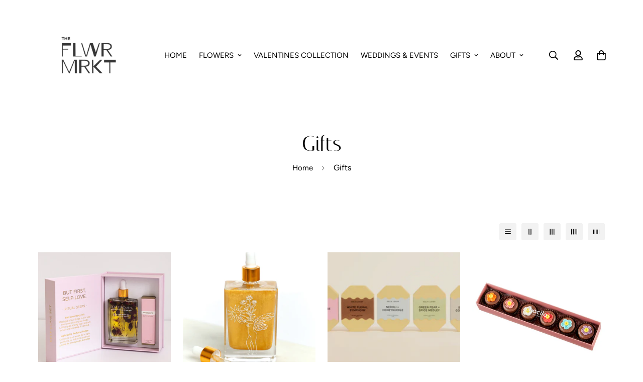

--- FILE ---
content_type: text/html; charset=utf-8
request_url: https://caloundraflorist.com.au/collections/gifts?page=2
body_size: 50576
content:

<!doctype html>
<html
  class="no-js supports-no-cookies"
  lang="en"
  data-template="collection"
  
>
  <head>
    <meta charset="utf-8">
    <meta http-equiv="X-UA-Compatible" content="IE=edge">
    <meta name="viewport" content="width=device-width, initial-scale=1, maximum-scale=1.0, user-scalable=0">
    <meta name="theme-color" content="#000"><link rel="canonical" href="https://caloundraflorist.com.au/collections/gifts?page=2">
<link href="//caloundraflorist.com.au/cdn/shop/t/11/assets/theme.css?v=5938617295181848131681100726" rel="stylesheet" type="text/css" media="all" />
<link href="//caloundraflorist.com.au/cdn/shop/t/11/assets/chunk.css?v=65675443336607371751681100730" rel="stylesheet" type="text/css" media="all" />


<link rel="dns-prefetch" href="https://caloundraflorist.com.au/collections/gifts?page=2" crossorigin>
<link rel="dns-prefetch" href="https://cdn.shopify.com" crossorigin>
<link rel="preconnect" href="https://caloundraflorist.com.au/collections/gifts?page=2" crossorigin>
<link rel="preconnect" href="https://cdn.shopify.com" crossorigin>

<link href="//caloundraflorist.com.au/cdn/shop/t/11/assets/vendor.min.js?v=33890960766773293201681100729" as="script" rel="preload">
<link href="//caloundraflorist.com.au/cdn/shop/t/11/assets/app.min.js?v=115749925404019333281681100728" as="script" rel="preload">
<link href="//caloundraflorist.com.au/cdn/shop/t/11/assets/foxkit-app.min.js?v=27037143525546052611681100726" as="script" rel="preload">

<title class="collection">Gifts
&ndash; Page 2</title><meta property="og:site_name" content="The FLWR MRKT">
<meta property="og:url" content="https://caloundraflorist.com.au/collections/gifts?page=2">
<meta property="og:title" content="Gifts">
<meta property="og:type" content="product.group">
<meta property="og:description" content="The FLWR MRKT delivers flowers to Caloundra and Sunshine coast areas for all occasions. We have a stunning range of fresh flowers, gifts and hampers. Order flowers online through our website or visit our store located in the heart of Caloundra. "><meta property="og:image" content="http://caloundraflorist.com.au/cdn/shop/collections/floral_blends_medium_c372ff41-44d0-4954-86e3-a51660f102ea.jpg?v=1591236112">
<meta property="og:image:secure_url" content="https://caloundraflorist.com.au/cdn/shop/collections/floral_blends_medium_c372ff41-44d0-4954-86e3-a51660f102ea.jpg?v=1591236112">
<meta property="og:image:width" content="3007">
<meta property="og:image:height" content="3007"><meta name="twitter:site" content="@home"><meta name="twitter:card" content="summary_large_image">
<meta name="twitter:title" content="Gifts">
<meta name="twitter:description" content="The FLWR MRKT delivers flowers to Caloundra and Sunshine coast areas for all occasions. We have a stunning range of fresh flowers, gifts and hampers. Order flowers online through our website or visit our store located in the heart of Caloundra. ">

<link rel="preconnect" href="https://fonts.shopifycdn.com" crossorigin><link rel="preload" as="font" href="//caloundraflorist.com.au/cdn/fonts/figtree/figtree_n4.3c0838aba1701047e60be6a99a1b0a40ce9b8419.woff2" type="font/woff2" crossorigin>
  <link rel="preload" as="font" href="//caloundraflorist.com.au/cdn/fonts/figtree/figtree_n7.2fd9bfe01586148e644724096c9d75e8c7a90e55.woff2" type="font/woff2" crossorigin><style>
  @font-face {  font-family: SF-Heading-font;  font-weight:400;  src: url(https://cdn.shopify.com/s/files/1/0042/0750/9567/files/Italiana-Regular.ttf?v=1622601405);  font-display: swap;}:root {  --font-stack-header: SF-Heading-font;  --font-weight-header: 400;}@font-face {  font-family: Figtree;  font-weight: 400;  font-style: normal;  font-display: swap;  src: url("//caloundraflorist.com.au/cdn/fonts/figtree/figtree_n4.3c0838aba1701047e60be6a99a1b0a40ce9b8419.woff2") format("woff2"),       url("//caloundraflorist.com.au/cdn/fonts/figtree/figtree_n4.c0575d1db21fc3821f17fd6617d3dee552312137.woff") format("woff");}@font-face {  font-family: Figtree;  font-weight: 700;  font-style: normal;  font-display: swap;  src: url("//caloundraflorist.com.au/cdn/fonts/figtree/figtree_n7.2fd9bfe01586148e644724096c9d75e8c7a90e55.woff2") format("woff2"),       url("//caloundraflorist.com.au/cdn/fonts/figtree/figtree_n7.ea05de92d862f9594794ab281c4c3a67501ef5fc.woff") format("woff");}@font-face {  font-family: Figtree;  font-weight: 700;  font-style: normal;  font-display: swap;  src: url("//caloundraflorist.com.au/cdn/fonts/figtree/figtree_n7.2fd9bfe01586148e644724096c9d75e8c7a90e55.woff2") format("woff2"),       url("//caloundraflorist.com.au/cdn/fonts/figtree/figtree_n7.ea05de92d862f9594794ab281c4c3a67501ef5fc.woff") format("woff");}@font-face {  font-family: Figtree;  font-weight: 400;  font-style: italic;  font-display: swap;  src: url("//caloundraflorist.com.au/cdn/fonts/figtree/figtree_i4.89f7a4275c064845c304a4cf8a4a586060656db2.woff2") format("woff2"),       url("//caloundraflorist.com.au/cdn/fonts/figtree/figtree_i4.6f955aaaafc55a22ffc1f32ecf3756859a5ad3e2.woff") format("woff");}@font-face {  font-family: Figtree;  font-weight: 700;  font-style: italic;  font-display: swap;  src: url("//caloundraflorist.com.au/cdn/fonts/figtree/figtree_i7.06add7096a6f2ab742e09ec7e498115904eda1fe.woff2") format("woff2"),       url("//caloundraflorist.com.au/cdn/fonts/figtree/figtree_i7.ee584b5fcaccdbb5518c0228158941f8df81b101.woff") format("woff");}:root {  --font-weight-body--bold: 700;  --font-weight-body--bolder: 700;  --font-stack-body: Figtree, sans-serif;  --font-style-body: normal;  --font-weight-body: 400;}
</style>
<style>
  html{font-size:calc(var(--font-base-size,16) * 1px)}body{font-family:var(--font-stack-body)!important;font-weight:var(--font-weight-body);font-style:var(--font-style-body);color:var(--color-body-text);font-size:calc(var(--font-base-size,16) * 1px);line-height:calc(var(--base-line-height) * 1px);scroll-behavior:smooth}body .h1,body .h2,body .h3,body .h4,body .h5,body .h6,body h1,body h2,body h3,body h4,body h5,body h6{font-family:var(--font-stack-header);font-weight:var(--font-weight-header);font-style:var(--font-style-header);color:var(--color-heading-text);line-height:normal}body .h1,body h1{font-size:calc(((var(--font-h1-mobile))/ (var(--font-base-size))) * 1rem)}body .h2,body h2{font-size:calc(((var(--font-h2-mobile))/ (var(--font-base-size))) * 1rem)}body .h3,body h3{font-size:calc(((var(--font-h3-mobile))/ (var(--font-base-size))) * 1rem)}body .h4,body h4{font-size:calc(((var(--font-h4-mobile))/ (var(--font-base-size))) * 1rem)}body .h5,body h5{font-size:calc(((var(--font-h5-mobile))/ (var(--font-base-size))) * 1rem)}body .h6,body h6{font-size:calc(((var(--font-h6-mobile))/ (var(--font-base-size))) * 1rem);line-height:1.4}@media only screen and (min-width:768px){body .h1,body h1{font-size:calc(((var(--font-h1-desktop))/ (var(--font-base-size))) * 1rem)}body .h2,body h2{font-size:calc(((var(--font-h2-desktop))/ (var(--font-base-size))) * 1rem)}body .h3,body h3{font-size:calc(((var(--font-h3-desktop))/ (var(--font-base-size))) * 1rem)}body .h4,body h4{font-size:calc(((var(--font-h4-desktop))/ (var(--font-base-size))) * 1rem)}body .h5,body h5{font-size:calc(((var(--font-h5-desktop))/ (var(--font-base-size))) * 1rem)}body .h6,body h6{font-size:calc(((var(--font-h6-desktop))/ (var(--font-base-size))) * 1rem)}}.swiper-wrapper{display:flex}.swiper-container:not(.swiper-container-initialized) .swiper-slide{width:calc(100% / var(--items,1));flex:0 0 auto}@media (max-width:1023px){.swiper-container:not(.swiper-container-initialized) .swiper-slide{min-width:40vw;flex:0 0 auto}}@media (max-width:767px){.swiper-container:not(.swiper-container-initialized) .swiper-slide{min-width:66vw;flex:0 0 auto}}.opacity-0{opacity:0}.opacity-100{opacity:1!important;}.placeholder-background{position:absolute;top:0;right:0;bottom:0;left:0;pointer-events:none}.placeholder-background--animation{background-color:#000;animation:placeholder-background-loading 1.5s infinite linear}[data-image-loading]{position:relative}[data-image-loading]:after{content:'';background-color:#000;animation:placeholder-background-loading 1.5s infinite linear;position:absolute;top:0;left:0;width:100%;height:100%;z-index:1}[data-image-loading] img.lazyload{opacity:0}[data-image-loading] img.lazyloaded{opacity:1}.no-js [data-image-loading]{animation-name:none}.lazyload--fade-in{opacity:0;transition:.25s all}.lazyload--fade-in.lazyloaded{opacity:1}@media (min-width:768px){.hidden.md\:block{display:block!important}.hidden.md\:flex{display:flex!important}.hidden.md\:grid{display:grid!important}}@media (min-width:1024px){.hidden.lg\:block{display:block!important}.hidden.lg\:flex{display:flex!important}.hidden.lg\:grid{display:grid!important}}@media (min-width:1280px){.hidden.xl\:block{display:block!important}.hidden.xl\:flex{display:flex!important}.hidden.xl\:grid{display:grid!important}}

  h1, .h1,
  h2, .h2,
  h3, .h3,
  h4, .h4,
  h5, .h5,
  h6, .h6 {
    letter-spacing: 0px;
  }
</style>

    <script>
  // https://codebeautify.org/jsviewer

  function _debounce(fn, wait = 300) {
    let t;
    return (...args) => {
      clearTimeout(t);
      t = setTimeout(() => fn.apply(this, args), wait);
    };
  }

  try {
    window.MinimogSettings = window.MinimogSettings || {};
    window.___mnag = 'userA' + (window.___mnag1 || '') + 'gent';

    var _mh = document.querySelector('header.sf-header__mobile');
    var _dh = document.querySelector('header.sf-header__desktop');
    // Set header height
    function _shh() {
      if (!_mh || !_dh) {
        _mh = document.querySelector('header.sf-header__mobile');
        _dh = document.querySelector('header.sf-header__desktop');
      }
      // Header
      var _hd = window.innerWidth < 1024 ? _mh : _dh;
      if (_hd) {
        document.documentElement.style.setProperty('--sf-header-height', _hd.offsetHeight + 'px');
        window.MinimogSettings.headerHeight = _hd.offsetHeight;
      }
    }

    // setTopbarHeight
    function _stbh() {
      // Topbar
      var _tb = document.querySelector('.sf-topbar');
      if (_tb) {
        document.documentElement.style.setProperty('--sf-topbar-height', _tb.offsetHeight + 'px');
        window.MinimogSettings.topbarHeight = _tb.offsetHeight;
      }
    }

    // setAnnouncementHeight
    function _sah() {
      // announcement_bar
      var _ab = document.querySelector('.announcement-bar');
      if (_ab) {
        document.documentElement.style.setProperty('--sf-announcement-height', _ab.offsetHeight + 'px');
        window.MinimogSettings.topbarHeight = _ab.offsetHeight;
      }
    }

    // setMainContentPadding
    function _smcp() {
      // pageTemplate
      var _pt = document.documentElement.dataset.template;
      if (window.innerWidth >= 1024) {
        if (_dh && _dh.dataset.transparent === "true") {
          if (_pt === 'index' || _pt === 'collection') {
            document.documentElement.style.setProperty('--main-content-padding-top', '0px');
          }
        }
      } else {
        document.documentElement.style.removeProperty('--main-content-padding-top');
      }
    }

    // calculateSectionsHeight
    function _csh() {_shh();_stbh();_sah();_smcp();}
    window.addEventListener('resize', _debounce(_csh, 1000));

    document.documentElement.className = document.documentElement.className.replace('supports-no-cookies', 'supports-cookies').replace('no-js', 'js');
  } catch (error) {
    console.warn('Failed to execute critical scripts', error);
  }

  try {
    // Page speed agent
    var _nu = navigator[window.___mnag];
    var _psas = [
      {
        'b': 'ome-Li',
        'c': 'ghth',
        'd': 'ouse',
        'a': 'Chr',
      },
      {
        'd': 'hts',
        'a': 'Sp',
        'c': 'nsig',
        'b': 'eed I',
      },
      {
        'b': ' Lin',
        'd': '6_64',
        'a': 'X11;',
        'c': 'ux x8',
      }
    ];
    function __fn(i) {
      return Object.keys(_psas[i]).sort().reduce(function (a, c) { return a + _psas[i][c] }, '');
    }

    var __isPSA = (_nu.indexOf(__fn(0)) > -1 || _nu.indexOf(__fn(1)) > -1 || _nu.indexOf(__fn(2)) > -1);
    // var __isPSA = true

    window.___mnag = '!1';
    _psas = null;
  } catch (err) {
    var __isPSA = false;
    var _psas = null;
    window.___mnag = '!1';
  }

  // activateFontAndCriticalCSS
  

  // __activateStyle(this)
  function __as(l) {
    l.rel = 'stylesheet';
    l.media = 'all';
    l.removeAttribute('onload');
  }

  // _onChunkStyleLoad(this)
  function __ocsl(l) {
    if (!__isPSA) __as(l);
  }

  window.__isPSA = __isPSA;
</script>

    

    <link href="//caloundraflorist.com.au/cdn/shop/t/11/assets/theme.css?v=5938617295181848131681100726" rel="stylesheet" type="text/css" media="all" />
    <link href="//caloundraflorist.com.au/cdn/shop/t/11/assets/chunk.css?v=65675443336607371751681100730" rel="stylesheet" type="text/css" media="all" />

    
<style data-shopify>:root {		/* BODY */		--base-line-height: 28;		/* PRIMARY COLORS */		--color-primary: #000;		--plyr-color-main: #000;		--color-primary-darker: #333333;		/* TEXT COLORS */		--color-body-text: #000000;		--color-heading-text: #000000;		--color-sub-text: #696969;		--color-text-link: #000000;		--color-text-link-hover: #999999;		/* BUTTON COLORS */		--color-btn-bg:  #000000;		--color-btn-bg-hover: #000000;		--color-btn-text: #ffffff;		--color-btn-text-hover: #ffffff;    	--color-btn-secondary-border: #000000;    	--color-btn-secondary-text: #000000;		--btn-letter-spacing: 2px;		--btn-border-radius: 0px;		--btn-border-width: 1px;		--btn-line-height: 23px;				--btn-text-transform: uppercase;				/* PRODUCT COLORS */		--product-title-color: #000000;		--product-sale-price-color: #666666;		--product-regular-price-color: #000000;		--product-type-color: #666666;		--product-desc-color: #666666;		/* TOPBAR COLORS */		--color-topbar-background: #d2c2b1;		--color-topbar-text: #000000;		/* MENU BAR COLORS */		--color-menu-background: #000000;		--color-menu-text: #f8f8f8;		/* BORDER COLORS */		--color-border: #EEEEE0;		/* FOOTER COLORS */		--color-footer-text: #000000;		--color-footer-subtext: #696969;		--color-footer-background: #ffffff;		--color-footer-link: #666666;		--color-footer-link-hover: #000000;		--color-footer-background-mobile: #F5F5F5;		/* FOOTER BOTTOM COLORS */		--color-footer-bottom-text: #696969;		--color-footer-bottom-background: #ffffff;		--color-footer-bottom-background-mobile: #F5F5F5;		/* HEADER */		--color-header-text: #000000;		--color-header-transparent-text: #000000;		--color-main-background: #ffffff;		--color-field-background: #f8f8f8;		--color-header-background: #ffffff;		--color-cart-wishlist-count: #ffffff;		--bg-cart-wishlist-count: #000000;		--swatch-item-background-default: #f7f8fa;		--text-gray-400: #777777;		--text-gray-9b: #9b9b9b;		--text-black: #000000;		--text-white: #ffffff;		--bg-gray-400: #f7f8fa;		--bg-black: #000000;		--rounded-full: 9999px;		--border-color-1: #eeeeee;		--border-color-2: #b2b2b2;		--border-color-3: #d2d2d2;		--border-color-4: #737373;		--color-secondary: #666666;		--color-success: #3a8735;		--color-warning: #ff706b;		--color-info: #959595;		--color-disabled: #cecece;		--bg-disabled: #f7f7f7;		--bg-hover: #737373;		--bg-color-tooltip: #000000;		--text-color-tooltip: #ffffff;		--color-image-overlay: #000000;		--opacity-image-overlay: 0.2;		--theme-shadow: 0 5px 15px 0 rgba(0, 0, 0, 0.07);    	--arrow-select-box: url(//caloundraflorist.com.au/cdn/shop/t/11/assets/ar-down.svg?v=92728264558441377851681100730);		/* FONT SIZES */		--font-base-size: 16;		--font-btn-size: 14px;		--font-btn-weight: 500;		--font-h1-desktop: 62;		--font-h1-mobile: 57;		--font-h2-desktop: 48;		--font-h2-mobile: 43;		--font-h3-desktop: 35;		--font-h3-mobile: 32;		--font-h4-desktop: 31;		--font-h4-mobile: 28;		--font-h5-desktop: 26;		--font-h5-mobile: 24;		--font-h6-desktop: 24;		--font-h6-mobile: 22;    	--arrow-down-url: url(//caloundraflorist.com.au/cdn/shop/t/11/assets/arrow-down.svg?v=157552497485556416461681100726);    	--arrow-down-white-url: url(//caloundraflorist.com.au/cdn/shop/t/11/assets/arrow-down-white.svg?v=70535736727834135531681100729);    	--product-title-line-clamp: unset;		--spacing-sections-desktop: 100px;        --spacing-sections-tablet: 75px;        --spacing-sections-mobile: 50px;	}
</style><link href="//caloundraflorist.com.au/cdn/shop/t/11/assets/collection.css?v=173348108183914091481681100728" rel="stylesheet" type="text/css" media="all" />
<link media="print" onload="this.media = 'all'" rel="stylesheet" href="//caloundraflorist.com.au/cdn/shop/t/11/assets/vendor.css?v=16535328183442033321681100726">

<link href="//caloundraflorist.com.au/cdn/shop/t/11/assets/custom.css?v=105997007003712207781681100759" rel="stylesheet" type="text/css" media="all" />

<style data-shopify>body {
    --container-width: 1280;
    --fluid-container-width: 1620px;
    --fluid-container-offset: 95px;
    background-color: #ffffff;
  }
  [style*="--aspect-ratio"]:before {
    padding-top: calc(100% / (0.0001 + var(--aspect-ratio, 16/9)));
  }
  @media ( max-width: 767px ) {
    [style*="--aspect-ratio"]:before {
      padding-top: calc(100% / (0.0001 + var(--aspect-ratio-mobile, var(--aspect-ratio, 16/9)) ));
    }
  }.sf__line-height-heading {  line-height: 1.25;}.sf-nav li.sf-menu-item-parent a.sf__parent-item {  font-size: 15px;}.sf__index-icon-box .sf-icon-box__inner a.sf__btn {  margin-top: 0;}.sf__index-icon-box .sf-icon-box__inner a.sf__btn-link::after,.sf__index-icon-box .sf-icon-box__inner a.sf__btn-link::before {  height: 1px;}.sf__index-icon-box .sf-icon-box__inner a.sf__btn-link::before {  background-color: #cccccc;}.sf__index-icon-box .sf-icon-box__text .rte {  margin-bottom: 15px;}.sf__index-hero .sf-hero__title {  margin-bottom: 18px;}.sf__index-hero .sf-hero__text {  color: var(--color-body-text);  margin-bottom: 40px;  font-size: 18px;  line-height: 1.67;}.sf__index-slideshow .sf__slide-content .slide__block-title {  line-height: 1.1875;  margin-bottom: 16px;}.sf__index-slideshow .sf__slide-content .slide__block-description {  color: var(--color-body-text);  line-height: 1.67;  margin-bottom: 40px;  font-size: 18px;}[data-section-type="instagram"] .section-my {  margin-bottom: 0;}.sf-footer .sf__footer-block-title {  font-size: 34px;  line-height: 1.17;}.sf-footer .sf-footer__block-inner {  text-align: center;}.sf__newsletter-block-desc {  margin-bottom: 20px;  font-size: 18px;}.sf__footer-form-newsletter input.form-control {  background: transparent;  border-radius: 0;}.sf__footer-block-menu ul li a,.sf__footer-block-custom_text .block-text {  text-transform: uppercase;  font-weight: 500;  font-size: 15px;  line-height: 2.4;}.sf__pcard-name {  font-weight: 400;}.sf__pcard-price .prod__price {  font-weight: 600;}.sf__index-instagram .sf-instagram__wrapper {  margin: 0 20px;}@media (min-width: 1280px) {  .sf__index-slideshow .sf__slide-content .slide__block-title {    font-size: 64px;  }}@media (max-width: 767px) {  .sf__index-slideshow .sf__slide-content--mobile a.sf__mobile-button {    width: 100%;  }  .sf-footer .sf__footer-block-title {    font-size: 18px;  }  .template-index .featured-slider .featured-slider__container .py-16 {    padding-top: 30px;    padding-bottom: 5px;  }}
</style>


    <script src="//caloundraflorist.com.au/cdn/shop/t/11/assets/vendor.min.js?v=33890960766773293201681100729" defer="defer"></script>
    <script src="//caloundraflorist.com.au/cdn/shop/t/11/assets/theme-global.js?v=120219309660905489651681100729" defer="defer"></script>
    <script src="//caloundraflorist.com.au/cdn/shop/t/11/assets/app.min.js?v=115749925404019333281681100728" defer="defer"></script>
<script src="//ajax.googleapis.com/ajax/libs/jquery/2.2.3/jquery.min.js" type="text/javascript"></script>
    <script>window.performance && window.performance.mark && window.performance.mark('shopify.content_for_header.start');</script><meta name="google-site-verification" content="Cay6aUnZZ-F_LRLepI6deMAGS5lKzLij3lQKpt9bOo0">
<meta id="shopify-digital-wallet" name="shopify-digital-wallet" content="/37457297546/digital_wallets/dialog">
<meta name="shopify-checkout-api-token" content="48b68093ae8b1f74f1370875f4b1096a">
<link rel="alternate" type="application/atom+xml" title="Feed" href="/collections/gifts.atom" />
<link rel="prev" href="/collections/gifts?page=1">
<link rel="next" href="/collections/gifts?page=3">
<link rel="alternate" type="application/json+oembed" href="https://caloundraflorist.com.au/collections/gifts.oembed?page=2">
<script async="async" src="/checkouts/internal/preloads.js?locale=en-AU"></script>
<script id="apple-pay-shop-capabilities" type="application/json">{"shopId":37457297546,"countryCode":"AU","currencyCode":"AUD","merchantCapabilities":["supports3DS"],"merchantId":"gid:\/\/shopify\/Shop\/37457297546","merchantName":"The FLWR MRKT","requiredBillingContactFields":["postalAddress","email","phone"],"requiredShippingContactFields":["postalAddress","email","phone"],"shippingType":"shipping","supportedNetworks":["visa","masterCard","amex","jcb"],"total":{"type":"pending","label":"The FLWR MRKT","amount":"1.00"},"shopifyPaymentsEnabled":true,"supportsSubscriptions":true}</script>
<script id="shopify-features" type="application/json">{"accessToken":"48b68093ae8b1f74f1370875f4b1096a","betas":["rich-media-storefront-analytics"],"domain":"caloundraflorist.com.au","predictiveSearch":true,"shopId":37457297546,"locale":"en"}</script>
<script>var Shopify = Shopify || {};
Shopify.shop = "caloundra-florist-draft.myshopify.com";
Shopify.locale = "en";
Shopify.currency = {"active":"AUD","rate":"1.0"};
Shopify.country = "AU";
Shopify.theme = {"name":"MINIMOG v3.3.0 (04\/10) - Living","id":130501476490,"schema_name":"Minimog - OS 2.0","schema_version":"3.3.0","theme_store_id":null,"role":"main"};
Shopify.theme.handle = "null";
Shopify.theme.style = {"id":null,"handle":null};
Shopify.cdnHost = "caloundraflorist.com.au/cdn";
Shopify.routes = Shopify.routes || {};
Shopify.routes.root = "/";</script>
<script type="module">!function(o){(o.Shopify=o.Shopify||{}).modules=!0}(window);</script>
<script>!function(o){function n(){var o=[];function n(){o.push(Array.prototype.slice.apply(arguments))}return n.q=o,n}var t=o.Shopify=o.Shopify||{};t.loadFeatures=n(),t.autoloadFeatures=n()}(window);</script>
<script id="shop-js-analytics" type="application/json">{"pageType":"collection"}</script>
<script defer="defer" async type="module" src="//caloundraflorist.com.au/cdn/shopifycloud/shop-js/modules/v2/client.init-shop-cart-sync_BT-GjEfc.en.esm.js"></script>
<script defer="defer" async type="module" src="//caloundraflorist.com.au/cdn/shopifycloud/shop-js/modules/v2/chunk.common_D58fp_Oc.esm.js"></script>
<script defer="defer" async type="module" src="//caloundraflorist.com.au/cdn/shopifycloud/shop-js/modules/v2/chunk.modal_xMitdFEc.esm.js"></script>
<script type="module">
  await import("//caloundraflorist.com.au/cdn/shopifycloud/shop-js/modules/v2/client.init-shop-cart-sync_BT-GjEfc.en.esm.js");
await import("//caloundraflorist.com.au/cdn/shopifycloud/shop-js/modules/v2/chunk.common_D58fp_Oc.esm.js");
await import("//caloundraflorist.com.au/cdn/shopifycloud/shop-js/modules/v2/chunk.modal_xMitdFEc.esm.js");

  window.Shopify.SignInWithShop?.initShopCartSync?.({"fedCMEnabled":true,"windoidEnabled":true});

</script>
<script>(function() {
  var isLoaded = false;
  function asyncLoad() {
    if (isLoaded) return;
    isLoaded = true;
    var urls = ["https:\/\/app.layouthub.com\/shopify\/layouthub.js?shop=caloundra-florist-draft.myshopify.com","\/\/shopify.privy.com\/widget.js?shop=caloundra-florist-draft.myshopify.com","https:\/\/cdn.popt.in\/pixel.js?id=e58b0d2526cdb\u0026shop=caloundra-florist-draft.myshopify.com","https:\/\/cdn.nfcube.com\/instafeed-36a45e4d4f4f34dea0ea5c0014504f58.js?shop=caloundra-florist-draft.myshopify.com","https:\/\/a.mailmunch.co\/widgets\/site-1033813-bf14847472115d2aaeb8123a9695924748da9a4d.js?shop=caloundra-florist-draft.myshopify.com"];
    for (var i = 0; i < urls.length; i++) {
      var s = document.createElement('script');
      s.type = 'text/javascript';
      s.async = true;
      s.src = urls[i];
      var x = document.getElementsByTagName('script')[0];
      x.parentNode.insertBefore(s, x);
    }
  };
  if(window.attachEvent) {
    window.attachEvent('onload', asyncLoad);
  } else {
    window.addEventListener('load', asyncLoad, false);
  }
})();</script>
<script id="__st">var __st={"a":37457297546,"offset":36000,"reqid":"6f520689-7941-4129-8f91-e4052728cc55-1769179846","pageurl":"caloundraflorist.com.au\/collections\/gifts?page=2","u":"f937f27022b1","p":"collection","rtyp":"collection","rid":182129852554};</script>
<script>window.ShopifyPaypalV4VisibilityTracking = true;</script>
<script id="captcha-bootstrap">!function(){'use strict';const t='contact',e='account',n='new_comment',o=[[t,t],['blogs',n],['comments',n],[t,'customer']],c=[[e,'customer_login'],[e,'guest_login'],[e,'recover_customer_password'],[e,'create_customer']],r=t=>t.map((([t,e])=>`form[action*='/${t}']:not([data-nocaptcha='true']) input[name='form_type'][value='${e}']`)).join(','),a=t=>()=>t?[...document.querySelectorAll(t)].map((t=>t.form)):[];function s(){const t=[...o],e=r(t);return a(e)}const i='password',u='form_key',d=['recaptcha-v3-token','g-recaptcha-response','h-captcha-response',i],f=()=>{try{return window.sessionStorage}catch{return}},m='__shopify_v',_=t=>t.elements[u];function p(t,e,n=!1){try{const o=window.sessionStorage,c=JSON.parse(o.getItem(e)),{data:r}=function(t){const{data:e,action:n}=t;return t[m]||n?{data:e,action:n}:{data:t,action:n}}(c);for(const[e,n]of Object.entries(r))t.elements[e]&&(t.elements[e].value=n);n&&o.removeItem(e)}catch(o){console.error('form repopulation failed',{error:o})}}const l='form_type',E='cptcha';function T(t){t.dataset[E]=!0}const w=window,h=w.document,L='Shopify',v='ce_forms',y='captcha';let A=!1;((t,e)=>{const n=(g='f06e6c50-85a8-45c8-87d0-21a2b65856fe',I='https://cdn.shopify.com/shopifycloud/storefront-forms-hcaptcha/ce_storefront_forms_captcha_hcaptcha.v1.5.2.iife.js',D={infoText:'Protected by hCaptcha',privacyText:'Privacy',termsText:'Terms'},(t,e,n)=>{const o=w[L][v],c=o.bindForm;if(c)return c(t,g,e,D).then(n);var r;o.q.push([[t,g,e,D],n]),r=I,A||(h.body.append(Object.assign(h.createElement('script'),{id:'captcha-provider',async:!0,src:r})),A=!0)});var g,I,D;w[L]=w[L]||{},w[L][v]=w[L][v]||{},w[L][v].q=[],w[L][y]=w[L][y]||{},w[L][y].protect=function(t,e){n(t,void 0,e),T(t)},Object.freeze(w[L][y]),function(t,e,n,w,h,L){const[v,y,A,g]=function(t,e,n){const i=e?o:[],u=t?c:[],d=[...i,...u],f=r(d),m=r(i),_=r(d.filter((([t,e])=>n.includes(e))));return[a(f),a(m),a(_),s()]}(w,h,L),I=t=>{const e=t.target;return e instanceof HTMLFormElement?e:e&&e.form},D=t=>v().includes(t);t.addEventListener('submit',(t=>{const e=I(t);if(!e)return;const n=D(e)&&!e.dataset.hcaptchaBound&&!e.dataset.recaptchaBound,o=_(e),c=g().includes(e)&&(!o||!o.value);(n||c)&&t.preventDefault(),c&&!n&&(function(t){try{if(!f())return;!function(t){const e=f();if(!e)return;const n=_(t);if(!n)return;const o=n.value;o&&e.removeItem(o)}(t);const e=Array.from(Array(32),(()=>Math.random().toString(36)[2])).join('');!function(t,e){_(t)||t.append(Object.assign(document.createElement('input'),{type:'hidden',name:u})),t.elements[u].value=e}(t,e),function(t,e){const n=f();if(!n)return;const o=[...t.querySelectorAll(`input[type='${i}']`)].map((({name:t})=>t)),c=[...d,...o],r={};for(const[a,s]of new FormData(t).entries())c.includes(a)||(r[a]=s);n.setItem(e,JSON.stringify({[m]:1,action:t.action,data:r}))}(t,e)}catch(e){console.error('failed to persist form',e)}}(e),e.submit())}));const S=(t,e)=>{t&&!t.dataset[E]&&(n(t,e.some((e=>e===t))),T(t))};for(const o of['focusin','change'])t.addEventListener(o,(t=>{const e=I(t);D(e)&&S(e,y())}));const B=e.get('form_key'),M=e.get(l),P=B&&M;t.addEventListener('DOMContentLoaded',(()=>{const t=y();if(P)for(const e of t)e.elements[l].value===M&&p(e,B);[...new Set([...A(),...v().filter((t=>'true'===t.dataset.shopifyCaptcha))])].forEach((e=>S(e,t)))}))}(h,new URLSearchParams(w.location.search),n,t,e,['guest_login'])})(!0,!0)}();</script>
<script integrity="sha256-4kQ18oKyAcykRKYeNunJcIwy7WH5gtpwJnB7kiuLZ1E=" data-source-attribution="shopify.loadfeatures" defer="defer" src="//caloundraflorist.com.au/cdn/shopifycloud/storefront/assets/storefront/load_feature-a0a9edcb.js" crossorigin="anonymous"></script>
<script data-source-attribution="shopify.dynamic_checkout.dynamic.init">var Shopify=Shopify||{};Shopify.PaymentButton=Shopify.PaymentButton||{isStorefrontPortableWallets:!0,init:function(){window.Shopify.PaymentButton.init=function(){};var t=document.createElement("script");t.src="https://caloundraflorist.com.au/cdn/shopifycloud/portable-wallets/latest/portable-wallets.en.js",t.type="module",document.head.appendChild(t)}};
</script>
<script data-source-attribution="shopify.dynamic_checkout.buyer_consent">
  function portableWalletsHideBuyerConsent(e){var t=document.getElementById("shopify-buyer-consent"),n=document.getElementById("shopify-subscription-policy-button");t&&n&&(t.classList.add("hidden"),t.setAttribute("aria-hidden","true"),n.removeEventListener("click",e))}function portableWalletsShowBuyerConsent(e){var t=document.getElementById("shopify-buyer-consent"),n=document.getElementById("shopify-subscription-policy-button");t&&n&&(t.classList.remove("hidden"),t.removeAttribute("aria-hidden"),n.addEventListener("click",e))}window.Shopify?.PaymentButton&&(window.Shopify.PaymentButton.hideBuyerConsent=portableWalletsHideBuyerConsent,window.Shopify.PaymentButton.showBuyerConsent=portableWalletsShowBuyerConsent);
</script>
<script data-source-attribution="shopify.dynamic_checkout.cart.bootstrap">document.addEventListener("DOMContentLoaded",(function(){function t(){return document.querySelector("shopify-accelerated-checkout-cart, shopify-accelerated-checkout")}if(t())Shopify.PaymentButton.init();else{new MutationObserver((function(e,n){t()&&(Shopify.PaymentButton.init(),n.disconnect())})).observe(document.body,{childList:!0,subtree:!0})}}));
</script>
<link id="shopify-accelerated-checkout-styles" rel="stylesheet" media="screen" href="https://caloundraflorist.com.au/cdn/shopifycloud/portable-wallets/latest/accelerated-checkout-backwards-compat.css" crossorigin="anonymous">
<style id="shopify-accelerated-checkout-cart">
        #shopify-buyer-consent {
  margin-top: 1em;
  display: inline-block;
  width: 100%;
}

#shopify-buyer-consent.hidden {
  display: none;
}

#shopify-subscription-policy-button {
  background: none;
  border: none;
  padding: 0;
  text-decoration: underline;
  font-size: inherit;
  cursor: pointer;
}

#shopify-subscription-policy-button::before {
  box-shadow: none;
}

      </style>

<script>window.performance && window.performance.mark && window.performance.mark('shopify.content_for_header.end');</script> 
  <script src="https://cdn.shopify.com/extensions/019bd644-eb2f-7d60-a773-354b83494474/pickup-app-ext-261/assets/bird-pickup-script.js" type="text/javascript" defer="defer"></script>
<link href="https://monorail-edge.shopifysvc.com" rel="dns-prefetch">
<script>(function(){if ("sendBeacon" in navigator && "performance" in window) {try {var session_token_from_headers = performance.getEntriesByType('navigation')[0].serverTiming.find(x => x.name == '_s').description;} catch {var session_token_from_headers = undefined;}var session_cookie_matches = document.cookie.match(/_shopify_s=([^;]*)/);var session_token_from_cookie = session_cookie_matches && session_cookie_matches.length === 2 ? session_cookie_matches[1] : "";var session_token = session_token_from_headers || session_token_from_cookie || "";function handle_abandonment_event(e) {var entries = performance.getEntries().filter(function(entry) {return /monorail-edge.shopifysvc.com/.test(entry.name);});if (!window.abandonment_tracked && entries.length === 0) {window.abandonment_tracked = true;var currentMs = Date.now();var navigation_start = performance.timing.navigationStart;var payload = {shop_id: 37457297546,url: window.location.href,navigation_start,duration: currentMs - navigation_start,session_token,page_type: "collection"};window.navigator.sendBeacon("https://monorail-edge.shopifysvc.com/v1/produce", JSON.stringify({schema_id: "online_store_buyer_site_abandonment/1.1",payload: payload,metadata: {event_created_at_ms: currentMs,event_sent_at_ms: currentMs}}));}}window.addEventListener('pagehide', handle_abandonment_event);}}());</script>
<script id="web-pixels-manager-setup">(function e(e,d,r,n,o){if(void 0===o&&(o={}),!Boolean(null===(a=null===(i=window.Shopify)||void 0===i?void 0:i.analytics)||void 0===a?void 0:a.replayQueue)){var i,a;window.Shopify=window.Shopify||{};var t=window.Shopify;t.analytics=t.analytics||{};var s=t.analytics;s.replayQueue=[],s.publish=function(e,d,r){return s.replayQueue.push([e,d,r]),!0};try{self.performance.mark("wpm:start")}catch(e){}var l=function(){var e={modern:/Edge?\/(1{2}[4-9]|1[2-9]\d|[2-9]\d{2}|\d{4,})\.\d+(\.\d+|)|Firefox\/(1{2}[4-9]|1[2-9]\d|[2-9]\d{2}|\d{4,})\.\d+(\.\d+|)|Chrom(ium|e)\/(9{2}|\d{3,})\.\d+(\.\d+|)|(Maci|X1{2}).+ Version\/(15\.\d+|(1[6-9]|[2-9]\d|\d{3,})\.\d+)([,.]\d+|)( \(\w+\)|)( Mobile\/\w+|) Safari\/|Chrome.+OPR\/(9{2}|\d{3,})\.\d+\.\d+|(CPU[ +]OS|iPhone[ +]OS|CPU[ +]iPhone|CPU IPhone OS|CPU iPad OS)[ +]+(15[._]\d+|(1[6-9]|[2-9]\d|\d{3,})[._]\d+)([._]\d+|)|Android:?[ /-](13[3-9]|1[4-9]\d|[2-9]\d{2}|\d{4,})(\.\d+|)(\.\d+|)|Android.+Firefox\/(13[5-9]|1[4-9]\d|[2-9]\d{2}|\d{4,})\.\d+(\.\d+|)|Android.+Chrom(ium|e)\/(13[3-9]|1[4-9]\d|[2-9]\d{2}|\d{4,})\.\d+(\.\d+|)|SamsungBrowser\/([2-9]\d|\d{3,})\.\d+/,legacy:/Edge?\/(1[6-9]|[2-9]\d|\d{3,})\.\d+(\.\d+|)|Firefox\/(5[4-9]|[6-9]\d|\d{3,})\.\d+(\.\d+|)|Chrom(ium|e)\/(5[1-9]|[6-9]\d|\d{3,})\.\d+(\.\d+|)([\d.]+$|.*Safari\/(?![\d.]+ Edge\/[\d.]+$))|(Maci|X1{2}).+ Version\/(10\.\d+|(1[1-9]|[2-9]\d|\d{3,})\.\d+)([,.]\d+|)( \(\w+\)|)( Mobile\/\w+|) Safari\/|Chrome.+OPR\/(3[89]|[4-9]\d|\d{3,})\.\d+\.\d+|(CPU[ +]OS|iPhone[ +]OS|CPU[ +]iPhone|CPU IPhone OS|CPU iPad OS)[ +]+(10[._]\d+|(1[1-9]|[2-9]\d|\d{3,})[._]\d+)([._]\d+|)|Android:?[ /-](13[3-9]|1[4-9]\d|[2-9]\d{2}|\d{4,})(\.\d+|)(\.\d+|)|Mobile Safari.+OPR\/([89]\d|\d{3,})\.\d+\.\d+|Android.+Firefox\/(13[5-9]|1[4-9]\d|[2-9]\d{2}|\d{4,})\.\d+(\.\d+|)|Android.+Chrom(ium|e)\/(13[3-9]|1[4-9]\d|[2-9]\d{2}|\d{4,})\.\d+(\.\d+|)|Android.+(UC? ?Browser|UCWEB|U3)[ /]?(15\.([5-9]|\d{2,})|(1[6-9]|[2-9]\d|\d{3,})\.\d+)\.\d+|SamsungBrowser\/(5\.\d+|([6-9]|\d{2,})\.\d+)|Android.+MQ{2}Browser\/(14(\.(9|\d{2,})|)|(1[5-9]|[2-9]\d|\d{3,})(\.\d+|))(\.\d+|)|K[Aa][Ii]OS\/(3\.\d+|([4-9]|\d{2,})\.\d+)(\.\d+|)/},d=e.modern,r=e.legacy,n=navigator.userAgent;return n.match(d)?"modern":n.match(r)?"legacy":"unknown"}(),u="modern"===l?"modern":"legacy",c=(null!=n?n:{modern:"",legacy:""})[u],f=function(e){return[e.baseUrl,"/wpm","/b",e.hashVersion,"modern"===e.buildTarget?"m":"l",".js"].join("")}({baseUrl:d,hashVersion:r,buildTarget:u}),m=function(e){var d=e.version,r=e.bundleTarget,n=e.surface,o=e.pageUrl,i=e.monorailEndpoint;return{emit:function(e){var a=e.status,t=e.errorMsg,s=(new Date).getTime(),l=JSON.stringify({metadata:{event_sent_at_ms:s},events:[{schema_id:"web_pixels_manager_load/3.1",payload:{version:d,bundle_target:r,page_url:o,status:a,surface:n,error_msg:t},metadata:{event_created_at_ms:s}}]});if(!i)return console&&console.warn&&console.warn("[Web Pixels Manager] No Monorail endpoint provided, skipping logging."),!1;try{return self.navigator.sendBeacon.bind(self.navigator)(i,l)}catch(e){}var u=new XMLHttpRequest;try{return u.open("POST",i,!0),u.setRequestHeader("Content-Type","text/plain"),u.send(l),!0}catch(e){return console&&console.warn&&console.warn("[Web Pixels Manager] Got an unhandled error while logging to Monorail."),!1}}}}({version:r,bundleTarget:l,surface:e.surface,pageUrl:self.location.href,monorailEndpoint:e.monorailEndpoint});try{o.browserTarget=l,function(e){var d=e.src,r=e.async,n=void 0===r||r,o=e.onload,i=e.onerror,a=e.sri,t=e.scriptDataAttributes,s=void 0===t?{}:t,l=document.createElement("script"),u=document.querySelector("head"),c=document.querySelector("body");if(l.async=n,l.src=d,a&&(l.integrity=a,l.crossOrigin="anonymous"),s)for(var f in s)if(Object.prototype.hasOwnProperty.call(s,f))try{l.dataset[f]=s[f]}catch(e){}if(o&&l.addEventListener("load",o),i&&l.addEventListener("error",i),u)u.appendChild(l);else{if(!c)throw new Error("Did not find a head or body element to append the script");c.appendChild(l)}}({src:f,async:!0,onload:function(){if(!function(){var e,d;return Boolean(null===(d=null===(e=window.Shopify)||void 0===e?void 0:e.analytics)||void 0===d?void 0:d.initialized)}()){var d=window.webPixelsManager.init(e)||void 0;if(d){var r=window.Shopify.analytics;r.replayQueue.forEach((function(e){var r=e[0],n=e[1],o=e[2];d.publishCustomEvent(r,n,o)})),r.replayQueue=[],r.publish=d.publishCustomEvent,r.visitor=d.visitor,r.initialized=!0}}},onerror:function(){return m.emit({status:"failed",errorMsg:"".concat(f," has failed to load")})},sri:function(e){var d=/^sha384-[A-Za-z0-9+/=]+$/;return"string"==typeof e&&d.test(e)}(c)?c:"",scriptDataAttributes:o}),m.emit({status:"loading"})}catch(e){m.emit({status:"failed",errorMsg:(null==e?void 0:e.message)||"Unknown error"})}}})({shopId: 37457297546,storefrontBaseUrl: "https://caloundraflorist.com.au",extensionsBaseUrl: "https://extensions.shopifycdn.com/cdn/shopifycloud/web-pixels-manager",monorailEndpoint: "https://monorail-edge.shopifysvc.com/unstable/produce_batch",surface: "storefront-renderer",enabledBetaFlags: ["2dca8a86"],webPixelsConfigList: [{"id":"531529866","configuration":"{\"tagID\":\"2613312525774\"}","eventPayloadVersion":"v1","runtimeContext":"STRICT","scriptVersion":"18031546ee651571ed29edbe71a3550b","type":"APP","apiClientId":3009811,"privacyPurposes":["ANALYTICS","MARKETING","SALE_OF_DATA"],"dataSharingAdjustments":{"protectedCustomerApprovalScopes":["read_customer_address","read_customer_email","read_customer_name","read_customer_personal_data","read_customer_phone"]}},{"id":"shopify-app-pixel","configuration":"{}","eventPayloadVersion":"v1","runtimeContext":"STRICT","scriptVersion":"0450","apiClientId":"shopify-pixel","type":"APP","privacyPurposes":["ANALYTICS","MARKETING"]},{"id":"shopify-custom-pixel","eventPayloadVersion":"v1","runtimeContext":"LAX","scriptVersion":"0450","apiClientId":"shopify-pixel","type":"CUSTOM","privacyPurposes":["ANALYTICS","MARKETING"]}],isMerchantRequest: false,initData: {"shop":{"name":"The FLWR MRKT","paymentSettings":{"currencyCode":"AUD"},"myshopifyDomain":"caloundra-florist-draft.myshopify.com","countryCode":"AU","storefrontUrl":"https:\/\/caloundraflorist.com.au"},"customer":null,"cart":null,"checkout":null,"productVariants":[],"purchasingCompany":null},},"https://caloundraflorist.com.au/cdn","fcfee988w5aeb613cpc8e4bc33m6693e112",{"modern":"","legacy":""},{"shopId":"37457297546","storefrontBaseUrl":"https:\/\/caloundraflorist.com.au","extensionBaseUrl":"https:\/\/extensions.shopifycdn.com\/cdn\/shopifycloud\/web-pixels-manager","surface":"storefront-renderer","enabledBetaFlags":"[\"2dca8a86\"]","isMerchantRequest":"false","hashVersion":"fcfee988w5aeb613cpc8e4bc33m6693e112","publish":"custom","events":"[[\"page_viewed\",{}],[\"collection_viewed\",{\"collection\":{\"id\":\"182129852554\",\"title\":\"Gifts\",\"productVariants\":[{\"price\":{\"amount\":58.0,\"currencyCode\":\"AUD\"},\"product\":{\"title\":\"BOPO WOMEN - Self-Love Gift Set\",\"vendor\":\"Caloundra Florist\",\"id\":\"6596127260810\",\"untranslatedTitle\":\"BOPO WOMEN - Self-Love Gift Set\",\"url\":\"\/products\/self-love-set-by-bopo-women\",\"type\":\"\"},\"id\":\"39730688000138\",\"image\":{\"src\":\"\/\/caloundraflorist.com.au\/cdn\/shop\/products\/BopoWomenNov.jpg?v=1625786877\"},\"sku\":\"\",\"title\":\"Default Title\",\"untranslatedTitle\":\"Default Title\"},{\"price\":{\"amount\":38.0,\"currencyCode\":\"AUD\"},\"product\":{\"title\":\"BOPO WOMEN - Summer Solstice Body Oil\",\"vendor\":\"Caloundra Florist\",\"id\":\"6589693689994\",\"untranslatedTitle\":\"BOPO WOMEN - Summer Solstice Body Oil\",\"url\":\"\/products\/summer-solstice-body-oil-by-bopo-women\",\"type\":\"\"},\"id\":\"43759269707914\",\"image\":{\"src\":\"\/\/caloundraflorist.com.au\/cdn\/shop\/products\/BopoJuneIG8.jpg?v=1624326942\"},\"sku\":\"\",\"title\":\"Default Title\",\"untranslatedTitle\":\"Default Title\"},{\"price\":{\"amount\":39.95,\"currencyCode\":\"AUD\"},\"product\":{\"title\":\"CEILA LOVES - FIELD NOTES ROOM SPRAYS\",\"vendor\":\"The FLWR MRKT\",\"id\":\"8591802368138\",\"untranslatedTitle\":\"CEILA LOVES - FIELD NOTES ROOM SPRAYS\",\"url\":\"\/products\/ceila-loves-field-notes-room-sprays\",\"type\":\"Gifts\"},\"id\":\"46384847519882\",\"image\":{\"src\":\"\/\/caloundraflorist.com.au\/cdn\/shop\/files\/Screen_Shot_2025-06-09_at_1.43.36_pm.png?v=1749440655\"},\"sku\":\"\",\"title\":\"SEA SALT COCONUT LIME\",\"untranslatedTitle\":\"SEA SALT COCONUT LIME\"},{\"price\":{\"amount\":9.5,\"currencyCode\":\"AUD\"},\"product\":{\"title\":\"Chocilo Flower Pot Praline\",\"vendor\":\"The FLWR MRKT\",\"id\":\"8545719943306\",\"untranslatedTitle\":\"Chocilo Flower Pot Praline\",\"url\":\"\/products\/chocilo-flower-pot-praline\",\"type\":\"Gifts\"},\"id\":\"46242882584714\",\"image\":{\"src\":\"\/\/caloundraflorist.com.au\/cdn\/shop\/files\/10092-Chocilo-Melbourne-4-Pack-Flower-Pot-Chocolate-Gift-Box-50g-1400-RGB.webp?v=1745456030\"},\"sku\":\"\",\"title\":\"4 Pack\",\"untranslatedTitle\":\"4 Pack\"},{\"price\":{\"amount\":9.5,\"currencyCode\":\"AUD\"},\"product\":{\"title\":\"Chocilo Speckled Heart\",\"vendor\":\"The FLWR MRKT\",\"id\":\"8545715749002\",\"untranslatedTitle\":\"Chocilo Speckled Heart\",\"url\":\"\/products\/chocilo-speckled-heart\",\"type\":\"Gifts\"},\"id\":\"46242862334090\",\"image\":{\"src\":\"\/\/caloundraflorist.com.au\/cdn\/shop\/files\/Chocilo-Melbourne-Milk-Chocolate-Speckle-Heart-75g.webp?v=1745455435\"},\"sku\":\"\",\"title\":\"Default Title\",\"untranslatedTitle\":\"Default Title\"},{\"price\":{\"amount\":10.95,\"currencyCode\":\"AUD\"},\"product\":{\"title\":\"Chocilo Truffles\",\"vendor\":\"The FLWR MRKT\",\"id\":\"8545717092490\",\"untranslatedTitle\":\"Chocilo Truffles\",\"url\":\"\/products\/chocilo-truffles\",\"type\":\"Gifts\"},\"id\":\"46242873147530\",\"image\":{\"src\":\"\/\/caloundraflorist.com.au\/cdn\/shop\/files\/10085-Chocilo-Melbourne-4-Pack-Truffle-Chocolate-Assortment-Gift-Box-75g-1400-RGB.webp?v=1745455742\"},\"sku\":\"\",\"title\":\"4 Pack\",\"untranslatedTitle\":\"4 Pack\"},{\"price\":{\"amount\":90.0,\"currencyCode\":\"AUD\"},\"product\":{\"title\":\"CITRUS\",\"vendor\":\"The FLWR MRKT\",\"id\":\"8590237466762\",\"untranslatedTitle\":\"CITRUS\",\"url\":\"\/products\/citrus\",\"type\":\"Arrangement\"},\"id\":\"46379633672330\",\"image\":{\"src\":\"\/\/caloundraflorist.com.au\/cdn\/shop\/files\/Facetune_06-06-2025-10-56-20.jpg?v=1749173486\"},\"sku\":\"\",\"title\":\"Mini\",\"untranslatedTitle\":\"Mini\"},{\"price\":{\"amount\":18.0,\"currencyCode\":\"AUD\"},\"product\":{\"title\":\"CREATOR'S FRIEND - Hobby Notebooks\",\"vendor\":\"The FLWR MRKT\",\"id\":\"8518332514442\",\"untranslatedTitle\":\"CREATOR'S FRIEND - Hobby Notebooks\",\"url\":\"\/products\/creators-friend-hobby-notebooks\",\"type\":\"Gifts\"},\"id\":\"46147833397386\",\"image\":{\"src\":\"\/\/caloundraflorist.com.au\/cdn\/shop\/files\/Screen_Shot_2025-03-28_at_10.08.16_am.png?v=1743121343\"},\"sku\":\"\",\"title\":\"Travel Friend\",\"untranslatedTitle\":\"Travel Friend\"},{\"price\":{\"amount\":38.0,\"currencyCode\":\"AUD\"},\"product\":{\"title\":\"CREATOR'S FRIEND - Refillable Notebook Folio\",\"vendor\":\"Caloundra Florist\",\"id\":\"8518331302026\",\"untranslatedTitle\":\"CREATOR'S FRIEND - Refillable Notebook Folio\",\"url\":\"\/products\/creators-friend-refillable-notebook-folio\",\"type\":\"Gifts\"},\"id\":\"46147812262026\",\"image\":{\"src\":\"\/\/caloundraflorist.com.au\/cdn\/shop\/files\/Screen_Shot_2025-03-28_at_10.09.24_am.png?v=1743120960\"},\"sku\":\"\",\"title\":\"Olive Green\",\"untranslatedTitle\":\"Olive Green\"},{\"price\":{\"amount\":30.0,\"currencyCode\":\"AUD\"},\"product\":{\"title\":\"DIFFUSER FOR CAR - GENTLE HABITS\",\"vendor\":\"Caloundra Florist\",\"id\":\"8191284838538\",\"untranslatedTitle\":\"DIFFUSER FOR CAR - GENTLE HABITS\",\"url\":\"\/products\/diffuser-for-car\",\"type\":\"Gifts\"},\"id\":\"45129304146058\",\"image\":{\"src\":\"\/\/caloundraflorist.com.au\/cdn\/shop\/files\/ScreenShot2024-06-10at1.37.36pm.png?v=1717992370\"},\"sku\":\"\",\"title\":\"Default Title\",\"untranslatedTitle\":\"Default Title\"},{\"price\":{\"amount\":47.0,\"currencyCode\":\"AUD\"},\"product\":{\"title\":\"DRIFT - XLarge Candles\",\"vendor\":\"Caloundra Florist\",\"id\":\"6596197679242\",\"untranslatedTitle\":\"DRIFT - XLarge Candles\",\"url\":\"\/products\/drift-trading-co-xlarge-candles\",\"type\":\"\"},\"id\":\"39731103694986\",\"image\":{\"src\":\"\/\/caloundraflorist.com.au\/cdn\/shop\/products\/Drift_Web_Res-116_1024x1024_2x_78c4711e-8e32-4a65-b8b1-2e05ce6c9ef1.jpg?v=1625783707\"},\"sku\":\"\",\"title\":\"Japanese Honeysuckle\",\"untranslatedTitle\":\"Japanese Honeysuckle\"},{\"price\":{\"amount\":8.5,\"currencyCode\":\"AUD\"},\"product\":{\"title\":\"Eleanor Bowmer Cards\",\"vendor\":\"Caloundra Florist\",\"id\":\"8289501937802\",\"untranslatedTitle\":\"Eleanor Bowmer Cards\",\"url\":\"\/products\/daydream-prints-cards\",\"type\":\"Card\"},\"id\":\"45458456641674\",\"image\":{\"src\":\"\/\/caloundraflorist.com.au\/cdn\/shop\/files\/Screen_Shot_2024-09-11_at_10.14.04_am.png?v=1726013659\"},\"sku\":\"\",\"title\":\"no words\",\"untranslatedTitle\":\"no words\"}]}}]]"});</script><script>
  window.ShopifyAnalytics = window.ShopifyAnalytics || {};
  window.ShopifyAnalytics.meta = window.ShopifyAnalytics.meta || {};
  window.ShopifyAnalytics.meta.currency = 'AUD';
  var meta = {"products":[{"id":6596127260810,"gid":"gid:\/\/shopify\/Product\/6596127260810","vendor":"Caloundra Florist","type":"","handle":"self-love-set-by-bopo-women","variants":[{"id":39730688000138,"price":5800,"name":"BOPO WOMEN - Self-Love Gift Set","public_title":null,"sku":""}],"remote":false},{"id":6589693689994,"gid":"gid:\/\/shopify\/Product\/6589693689994","vendor":"Caloundra Florist","type":"","handle":"summer-solstice-body-oil-by-bopo-women","variants":[{"id":43759269707914,"price":3800,"name":"BOPO WOMEN - Summer Solstice Body Oil","public_title":null,"sku":""}],"remote":false},{"id":8591802368138,"gid":"gid:\/\/shopify\/Product\/8591802368138","vendor":"The FLWR MRKT","type":"Gifts","handle":"ceila-loves-field-notes-room-sprays","variants":[{"id":46384847519882,"price":3995,"name":"CEILA LOVES - FIELD NOTES ROOM SPRAYS - SEA SALT COCONUT LIME","public_title":"SEA SALT COCONUT LIME","sku":""},{"id":46384847552650,"price":3995,"name":"CEILA LOVES - FIELD NOTES ROOM SPRAYS - CLOUD MUSE","public_title":"CLOUD MUSE","sku":""},{"id":46384847585418,"price":3995,"name":"CEILA LOVES - FIELD NOTES ROOM SPRAYS - NEROLI + HONEYSUCKLE","public_title":"NEROLI + HONEYSUCKLE","sku":""},{"id":46384847618186,"price":3995,"name":"CEILA LOVES - FIELD NOTES ROOM SPRAYS - WHITE FLORAL SYMPHONY","public_title":"WHITE FLORAL SYMPHONY","sku":""},{"id":46384847650954,"price":3995,"name":"CEILA LOVES - FIELD NOTES ROOM SPRAYS - GREEN PEAR SPICED MEDLEY","public_title":"GREEN PEAR SPICED MEDLEY","sku":""}],"remote":false},{"id":8545719943306,"gid":"gid:\/\/shopify\/Product\/8545719943306","vendor":"The FLWR MRKT","type":"Gifts","handle":"chocilo-flower-pot-praline","variants":[{"id":46242882584714,"price":950,"name":"Chocilo Flower Pot Praline - 4 Pack","public_title":"4 Pack","sku":""},{"id":46242882617482,"price":1495,"name":"Chocilo Flower Pot Praline - 6 Pack","public_title":"6 Pack","sku":""}],"remote":false},{"id":8545715749002,"gid":"gid:\/\/shopify\/Product\/8545715749002","vendor":"The FLWR MRKT","type":"Gifts","handle":"chocilo-speckled-heart","variants":[{"id":46242862334090,"price":950,"name":"Chocilo Speckled Heart","public_title":null,"sku":""}],"remote":false},{"id":8545717092490,"gid":"gid:\/\/shopify\/Product\/8545717092490","vendor":"The FLWR MRKT","type":"Gifts","handle":"chocilo-truffles","variants":[{"id":46242873147530,"price":1095,"name":"Chocilo Truffles - 4 Pack","public_title":"4 Pack","sku":""},{"id":46369588838538,"price":1495,"name":"Chocilo Truffles - 6 Pack","public_title":"6 Pack","sku":null},{"id":46242873180298,"price":2295,"name":"Chocilo Truffles - 12 Pack","public_title":"12 Pack","sku":""}],"remote":false},{"id":8590237466762,"gid":"gid:\/\/shopify\/Product\/8590237466762","vendor":"The FLWR MRKT","type":"Arrangement","handle":"citrus","variants":[{"id":46379633672330,"price":9000,"name":"CITRUS - Mini","public_title":"Mini","sku":""},{"id":46379633705098,"price":11000,"name":"CITRUS - Standard","public_title":"Standard","sku":""},{"id":46379633737866,"price":13000,"name":"CITRUS - Premium (as pictured)","public_title":"Premium (as pictured)","sku":""},{"id":46402616623242,"price":17000,"name":"CITRUS - Deluxe","public_title":"Deluxe","sku":null},{"id":47262881218698,"price":22000,"name":"CITRUS - Lavish","public_title":"Lavish","sku":null}],"remote":false},{"id":8518332514442,"gid":"gid:\/\/shopify\/Product\/8518332514442","vendor":"The FLWR MRKT","type":"Gifts","handle":"creators-friend-hobby-notebooks","variants":[{"id":46147833397386,"price":1800,"name":"CREATOR'S FRIEND - Hobby Notebooks - Travel Friend","public_title":"Travel Friend","sku":""},{"id":46147833430154,"price":1800,"name":"CREATOR'S FRIEND - Hobby Notebooks - Gardening Friend","public_title":"Gardening Friend","sku":""},{"id":46147833462922,"price":1800,"name":"CREATOR'S FRIEND - Hobby Notebooks - Project Friend","public_title":"Project Friend","sku":""},{"id":46147833495690,"price":1800,"name":"CREATOR'S FRIEND - Hobby Notebooks - Writing Friend","public_title":"Writing Friend","sku":""},{"id":46147833528458,"price":1800,"name":"CREATOR'S FRIEND - Hobby Notebooks - Future Planning","public_title":"Future Planning","sku":""},{"id":46147833561226,"price":1800,"name":"CREATOR'S FRIEND - Hobby Notebooks - Weekly Planner","public_title":"Weekly Planner","sku":""},{"id":47263794397322,"price":1800,"name":"CREATOR'S FRIEND - Hobby Notebooks - Rituals Friend","public_title":"Rituals Friend","sku":null},{"id":47263799083146,"price":1800,"name":"CREATOR'S FRIEND - Hobby Notebooks - Pottery Friend","public_title":"Pottery Friend","sku":null},{"id":47263808553098,"price":1800,"name":"CREATOR'S FRIEND - Hobby Notebooks - Collectors Friend","public_title":"Collectors Friend","sku":null},{"id":47263815172234,"price":1800,"name":"CREATOR'S FRIEND - Hobby Notebooks - Training Friend","public_title":"Training Friend","sku":null},{"id":47263818711178,"price":1800,"name":"CREATOR'S FRIEND - Hobby Notebooks - Running Friend","public_title":"Running Friend","sku":null},{"id":47263822905482,"price":1800,"name":"CREATOR'S FRIEND - Hobby Notebooks - Cooking Friend","public_title":"Cooking Friend","sku":null}],"remote":false},{"id":8518331302026,"gid":"gid:\/\/shopify\/Product\/8518331302026","vendor":"Caloundra Florist","type":"Gifts","handle":"creators-friend-refillable-notebook-folio","variants":[{"id":46147812262026,"price":3800,"name":"CREATOR'S FRIEND - Refillable Notebook Folio - Olive Green","public_title":"Olive Green","sku":""},{"id":46147812294794,"price":3800,"name":"CREATOR'S FRIEND - Refillable Notebook Folio - Salty Plum","public_title":"Salty Plum","sku":""},{"id":46147812327562,"price":3800,"name":"CREATOR'S FRIEND - Refillable Notebook Folio - Raven Black","public_title":"Raven Black","sku":""}],"remote":false},{"id":8191284838538,"gid":"gid:\/\/shopify\/Product\/8191284838538","vendor":"Caloundra Florist","type":"Gifts","handle":"diffuser-for-car","variants":[{"id":45129304146058,"price":3000,"name":"DIFFUSER FOR CAR - GENTLE HABITS","public_title":null,"sku":""}],"remote":false},{"id":6596197679242,"gid":"gid:\/\/shopify\/Product\/6596197679242","vendor":"Caloundra Florist","type":"","handle":"drift-trading-co-xlarge-candles","variants":[{"id":39731103694986,"price":4700,"name":"DRIFT - XLarge Candles - Japanese Honeysuckle","public_title":"Japanese Honeysuckle","sku":""},{"id":39731103826058,"price":4700,"name":"DRIFT - XLarge Candles - Nectarine \u0026 Mint","public_title":"Nectarine \u0026 Mint","sku":""},{"id":39731104579722,"price":4700,"name":"DRIFT - XLarge Candles - Lemongrass \u0026 Sage","public_title":"Lemongrass \u0026 Sage","sku":""},{"id":39895948656778,"price":4700,"name":"DRIFT - XLarge Candles - Leather \u0026 Sandalwood","public_title":"Leather \u0026 Sandalwood","sku":""},{"id":41566129324170,"price":4700,"name":"DRIFT - XLarge Candles - Coconut \u0026 Tahitian Lime","public_title":"Coconut \u0026 Tahitian Lime","sku":""},{"id":41566129389706,"price":4700,"name":"DRIFT - XLarge Candles - Lychee \u0026 Peony","public_title":"Lychee \u0026 Peony","sku":""},{"id":41566129422474,"price":4700,"name":"DRIFT - XLarge Candles - Fig \u0026 Cassis","public_title":"Fig \u0026 Cassis","sku":""},{"id":42374413254794,"price":4700,"name":"DRIFT - XLarge Candles - The Weekender","public_title":"The Weekender","sku":null},{"id":42374413287562,"price":4700,"name":"DRIFT - XLarge Candles - French Pear","public_title":"French Pear","sku":null},{"id":43011943465098,"price":4700,"name":"DRIFT - XLarge Candles - Tiger lily Blossom","public_title":"Tiger lily Blossom","sku":null},{"id":43840127008906,"price":4700,"name":"DRIFT - XLarge Candles - Bergamont Ceder \u0026 Tobacco","public_title":"Bergamont Ceder \u0026 Tobacco","sku":""},{"id":43840127041674,"price":4700,"name":"DRIFT - XLarge Candles - Patchouli \u0026 Sandalwood","public_title":"Patchouli \u0026 Sandalwood","sku":""},{"id":43840133464202,"price":4700,"name":"DRIFT - XLarge Candles - Thai lime \u0026 Mango","public_title":"Thai lime \u0026 Mango","sku":""},{"id":44502823993482,"price":4700,"name":"DRIFT - XLarge Candles - The Byron Blend","public_title":"The Byron Blend","sku":""},{"id":44502825369738,"price":4700,"name":"DRIFT - XLarge Candles - The Hinterland","public_title":"The Hinterland","sku":""},{"id":45605497536650,"price":4700,"name":"DRIFT - XLarge Candles - Tobacco \u0026 Vanilla","public_title":"Tobacco \u0026 Vanilla","sku":null},{"id":45605497569418,"price":4700,"name":"DRIFT - XLarge Candles - The Beach House","public_title":"The Beach House","sku":null}],"remote":false},{"id":8289501937802,"gid":"gid:\/\/shopify\/Product\/8289501937802","vendor":"Caloundra Florist","type":"Card","handle":"daydream-prints-cards","variants":[{"id":45458456641674,"price":850,"name":"Eleanor Bowmer Cards - no words","public_title":"no words","sku":""},{"id":45458456707210,"price":850,"name":"Eleanor Bowmer Cards - you are my sunshine","public_title":"you are my sunshine","sku":""},{"id":45458456739978,"price":850,"name":"Eleanor Bowmer Cards - happy birthday","public_title":"happy birthday","sku":""},{"id":45458456772746,"price":850,"name":"Eleanor Bowmer Cards - life is tough","public_title":"life is tough","sku":""},{"id":45458562121866,"price":850,"name":"Eleanor Bowmer Cards - lucky to have you","public_title":"lucky to have you","sku":""},{"id":45458562154634,"price":850,"name":"Eleanor Bowmer Cards - hello baby sunshine","public_title":"hello baby sunshine","sku":""},{"id":45458562187402,"price":850,"name":"Eleanor Bowmer Cards - grateful","public_title":"grateful","sku":""},{"id":45458562220170,"price":850,"name":"Eleanor Bowmer Cards - one in a million","public_title":"one in a million","sku":""},{"id":45669852283018,"price":850,"name":"Eleanor Bowmer Cards - peachy day","public_title":"peachy day","sku":null},{"id":45669852315786,"price":850,"name":"Eleanor Bowmer Cards - you're amazing","public_title":"you're amazing","sku":null},{"id":45669852381322,"price":850,"name":"Eleanor Bowmer Cards - im here","public_title":"im here","sku":null},{"id":45923764863114,"price":850,"name":"Eleanor Bowmer Cards - bow hearts","public_title":"bow hearts","sku":null},{"id":45923764895882,"price":850,"name":"Eleanor Bowmer Cards - cin cin","public_title":"cin cin","sku":null},{"id":45923764928650,"price":850,"name":"Eleanor Bowmer Cards - get the beers","public_title":"get the beers","sku":null},{"id":45923764961418,"price":850,"name":"Eleanor Bowmer Cards - drink to that","public_title":"drink to that","sku":null},{"id":45923764994186,"price":850,"name":"Eleanor Bowmer Cards - perfect pair","public_title":"perfect pair","sku":null},{"id":45923765026954,"price":850,"name":"Eleanor Bowmer Cards - world is your oyster","public_title":"world is your oyster","sku":null},{"id":45923765059722,"price":850,"name":"Eleanor Bowmer Cards - welcome to the world","public_title":"welcome to the world","sku":null},{"id":45923765092490,"price":850,"name":"Eleanor Bowmer Cards - ying yang","public_title":"ying yang","sku":null},{"id":46242752790666,"price":850,"name":"Eleanor Bowmer Cards - thankyou","public_title":"thankyou","sku":null},{"id":46242752823434,"price":850,"name":"Eleanor Bowmer Cards - get well","public_title":"get well","sku":null},{"id":46242752856202,"price":850,"name":"Eleanor Bowmer Cards - happy birthday vase","public_title":"happy birthday vase","sku":null},{"id":46242752888970,"price":850,"name":"Eleanor Bowmer Cards - birthday cowboy boot","public_title":"birthday cowboy boot","sku":null},{"id":46242752921738,"price":850,"name":"Eleanor Bowmer Cards - birthday sunshine","public_title":"birthday sunshine","sku":null},{"id":46242752954506,"price":850,"name":"Eleanor Bowmer Cards - i'm so sorry","public_title":"i'm so sorry","sku":null},{"id":46341781618826,"price":850,"name":"Eleanor Bowmer Cards - Birthday Girl","public_title":"Birthday Girl","sku":""},{"id":46346606968970,"price":850,"name":"Eleanor Bowmer Cards - you are mint","public_title":"you are mint","sku":null},{"id":46346607001738,"price":850,"name":"Eleanor Bowmer Cards - shellebrate","public_title":"shellebrate","sku":null},{"id":46346607034506,"price":850,"name":"Eleanor Bowmer Cards - just married lobsters","public_title":"just married lobsters","sku":null},{"id":46346607067274,"price":850,"name":"Eleanor Bowmer Cards - rainbow hugs and kisses","public_title":"rainbow hugs and kisses","sku":null},{"id":46346607100042,"price":850,"name":"Eleanor Bowmer Cards - happy birthday cactus girl","public_title":"happy birthday cactus girl","sku":null},{"id":46346607132810,"price":850,"name":"Eleanor Bowmer Cards - little one","public_title":"little one","sku":null},{"id":46636223135882,"price":850,"name":"Eleanor Bowmer Cards - Stay Wild Moonchild","public_title":"Stay Wild Moonchild","sku":null},{"id":46636328910986,"price":850,"name":"Eleanor Bowmer Cards - solid gold","public_title":"solid gold","sku":null},{"id":46636337627274,"price":850,"name":"Eleanor Bowmer Cards - go get em' tiger","public_title":"go get em' tiger","sku":null},{"id":46636563497098,"price":850,"name":"Eleanor Bowmer Cards - dancing boots","public_title":"dancing boots","sku":null},{"id":46636818858122,"price":850,"name":"Eleanor Bowmer Cards - new baby patchwork","public_title":"new baby patchwork","sku":null},{"id":46637786661002,"price":850,"name":"Eleanor Bowmer Cards - fit girlfriend birthday","public_title":"fit girlfriend birthday","sku":null},{"id":46637786693770,"price":850,"name":"Eleanor Bowmer Cards - you mean the world to me","public_title":"you mean the world to me","sku":null},{"id":46637786726538,"price":850,"name":"Eleanor Bowmer Cards - you’re the cats pyjamas","public_title":"you’re the cats pyjamas","sku":null},{"id":46637786759306,"price":850,"name":"Eleanor Bowmer Cards - magnetic energy","public_title":"magnetic energy","sku":null},{"id":46637786792074,"price":850,"name":"Eleanor Bowmer Cards - happy birthday tropical tiger","public_title":"happy birthday tropical tiger","sku":null},{"id":46637786824842,"price":850,"name":"Eleanor Bowmer Cards - proud of you","public_title":"proud of you","sku":null},{"id":46637786857610,"price":850,"name":"Eleanor Bowmer Cards - appley ever after","public_title":"appley ever after","sku":null},{"id":47120352575626,"price":850,"name":"Eleanor Bowmer Cards - birthday babe","public_title":"birthday babe","sku":null},{"id":47120352608394,"price":850,"name":"Eleanor Bowmer Cards - so cute birthday","public_title":"so cute birthday","sku":null},{"id":47120352641162,"price":850,"name":"Eleanor Bowmer Cards - birthday horses","public_title":"birthday horses","sku":null},{"id":47120352673930,"price":850,"name":"Eleanor Bowmer Cards - congrats hands","public_title":"congrats hands","sku":null},{"id":47120352706698,"price":850,"name":"Eleanor Bowmer Cards - best is yet to come","public_title":"best is yet to come","sku":null},{"id":47377809735818,"price":850,"name":"Eleanor Bowmer Cards - you'll ace it","public_title":"you'll ace it","sku":null},{"id":47377809768586,"price":850,"name":"Eleanor Bowmer Cards - i love you snow much","public_title":"i love you snow much","sku":null},{"id":47377809801354,"price":850,"name":"Eleanor Bowmer Cards - cocktail cheers","public_title":"cocktail cheers","sku":null},{"id":47377809834122,"price":850,"name":"Eleanor Bowmer Cards - peony beautiful days","public_title":"peony beautiful days","sku":null},{"id":47377809866890,"price":850,"name":"Eleanor Bowmer Cards - rainbow birthday","public_title":"rainbow birthday","sku":null},{"id":47377809899658,"price":850,"name":"Eleanor Bowmer Cards - santa claus is coming","public_title":"santa claus is coming","sku":null}],"remote":false}],"page":{"pageType":"collection","resourceType":"collection","resourceId":182129852554,"requestId":"6f520689-7941-4129-8f91-e4052728cc55-1769179846"}};
  for (var attr in meta) {
    window.ShopifyAnalytics.meta[attr] = meta[attr];
  }
</script>
<script class="analytics">
  (function () {
    var customDocumentWrite = function(content) {
      var jquery = null;

      if (window.jQuery) {
        jquery = window.jQuery;
      } else if (window.Checkout && window.Checkout.$) {
        jquery = window.Checkout.$;
      }

      if (jquery) {
        jquery('body').append(content);
      }
    };

    var hasLoggedConversion = function(token) {
      if (token) {
        return document.cookie.indexOf('loggedConversion=' + token) !== -1;
      }
      return false;
    }

    var setCookieIfConversion = function(token) {
      if (token) {
        var twoMonthsFromNow = new Date(Date.now());
        twoMonthsFromNow.setMonth(twoMonthsFromNow.getMonth() + 2);

        document.cookie = 'loggedConversion=' + token + '; expires=' + twoMonthsFromNow;
      }
    }

    var trekkie = window.ShopifyAnalytics.lib = window.trekkie = window.trekkie || [];
    if (trekkie.integrations) {
      return;
    }
    trekkie.methods = [
      'identify',
      'page',
      'ready',
      'track',
      'trackForm',
      'trackLink'
    ];
    trekkie.factory = function(method) {
      return function() {
        var args = Array.prototype.slice.call(arguments);
        args.unshift(method);
        trekkie.push(args);
        return trekkie;
      };
    };
    for (var i = 0; i < trekkie.methods.length; i++) {
      var key = trekkie.methods[i];
      trekkie[key] = trekkie.factory(key);
    }
    trekkie.load = function(config) {
      trekkie.config = config || {};
      trekkie.config.initialDocumentCookie = document.cookie;
      var first = document.getElementsByTagName('script')[0];
      var script = document.createElement('script');
      script.type = 'text/javascript';
      script.onerror = function(e) {
        var scriptFallback = document.createElement('script');
        scriptFallback.type = 'text/javascript';
        scriptFallback.onerror = function(error) {
                var Monorail = {
      produce: function produce(monorailDomain, schemaId, payload) {
        var currentMs = new Date().getTime();
        var event = {
          schema_id: schemaId,
          payload: payload,
          metadata: {
            event_created_at_ms: currentMs,
            event_sent_at_ms: currentMs
          }
        };
        return Monorail.sendRequest("https://" + monorailDomain + "/v1/produce", JSON.stringify(event));
      },
      sendRequest: function sendRequest(endpointUrl, payload) {
        // Try the sendBeacon API
        if (window && window.navigator && typeof window.navigator.sendBeacon === 'function' && typeof window.Blob === 'function' && !Monorail.isIos12()) {
          var blobData = new window.Blob([payload], {
            type: 'text/plain'
          });

          if (window.navigator.sendBeacon(endpointUrl, blobData)) {
            return true;
          } // sendBeacon was not successful

        } // XHR beacon

        var xhr = new XMLHttpRequest();

        try {
          xhr.open('POST', endpointUrl);
          xhr.setRequestHeader('Content-Type', 'text/plain');
          xhr.send(payload);
        } catch (e) {
          console.log(e);
        }

        return false;
      },
      isIos12: function isIos12() {
        return window.navigator.userAgent.lastIndexOf('iPhone; CPU iPhone OS 12_') !== -1 || window.navigator.userAgent.lastIndexOf('iPad; CPU OS 12_') !== -1;
      }
    };
    Monorail.produce('monorail-edge.shopifysvc.com',
      'trekkie_storefront_load_errors/1.1',
      {shop_id: 37457297546,
      theme_id: 130501476490,
      app_name: "storefront",
      context_url: window.location.href,
      source_url: "//caloundraflorist.com.au/cdn/s/trekkie.storefront.8d95595f799fbf7e1d32231b9a28fd43b70c67d3.min.js"});

        };
        scriptFallback.async = true;
        scriptFallback.src = '//caloundraflorist.com.au/cdn/s/trekkie.storefront.8d95595f799fbf7e1d32231b9a28fd43b70c67d3.min.js';
        first.parentNode.insertBefore(scriptFallback, first);
      };
      script.async = true;
      script.src = '//caloundraflorist.com.au/cdn/s/trekkie.storefront.8d95595f799fbf7e1d32231b9a28fd43b70c67d3.min.js';
      first.parentNode.insertBefore(script, first);
    };
    trekkie.load(
      {"Trekkie":{"appName":"storefront","development":false,"defaultAttributes":{"shopId":37457297546,"isMerchantRequest":null,"themeId":130501476490,"themeCityHash":"8455737048376220236","contentLanguage":"en","currency":"AUD","eventMetadataId":"6f7424e4-d1e3-4e66-8709-1b6b99822af6"},"isServerSideCookieWritingEnabled":true,"monorailRegion":"shop_domain","enabledBetaFlags":["65f19447"]},"Session Attribution":{},"S2S":{"facebookCapiEnabled":false,"source":"trekkie-storefront-renderer","apiClientId":580111}}
    );

    var loaded = false;
    trekkie.ready(function() {
      if (loaded) return;
      loaded = true;

      window.ShopifyAnalytics.lib = window.trekkie;

      var originalDocumentWrite = document.write;
      document.write = customDocumentWrite;
      try { window.ShopifyAnalytics.merchantGoogleAnalytics.call(this); } catch(error) {};
      document.write = originalDocumentWrite;

      window.ShopifyAnalytics.lib.page(null,{"pageType":"collection","resourceType":"collection","resourceId":182129852554,"requestId":"6f520689-7941-4129-8f91-e4052728cc55-1769179846","shopifyEmitted":true});

      var match = window.location.pathname.match(/checkouts\/(.+)\/(thank_you|post_purchase)/)
      var token = match? match[1]: undefined;
      if (!hasLoggedConversion(token)) {
        setCookieIfConversion(token);
        window.ShopifyAnalytics.lib.track("Viewed Product Category",{"currency":"AUD","category":"Collection: gifts","collectionName":"gifts","collectionId":182129852554,"nonInteraction":true},undefined,undefined,{"shopifyEmitted":true});
      }
    });


        var eventsListenerScript = document.createElement('script');
        eventsListenerScript.async = true;
        eventsListenerScript.src = "//caloundraflorist.com.au/cdn/shopifycloud/storefront/assets/shop_events_listener-3da45d37.js";
        document.getElementsByTagName('head')[0].appendChild(eventsListenerScript);

})();</script>
<script
  defer
  src="https://caloundraflorist.com.au/cdn/shopifycloud/perf-kit/shopify-perf-kit-3.0.4.min.js"
  data-application="storefront-renderer"
  data-shop-id="37457297546"
  data-render-region="gcp-us-central1"
  data-page-type="collection"
  data-theme-instance-id="130501476490"
  data-theme-name="Minimog - OS 2.0"
  data-theme-version="3.3.0"
  data-monorail-region="shop_domain"
  data-resource-timing-sampling-rate="10"
  data-shs="true"
  data-shs-beacon="true"
  data-shs-export-with-fetch="true"
  data-shs-logs-sample-rate="1"
  data-shs-beacon-endpoint="https://caloundraflorist.com.au/api/collect"
></script>
</head>

  <body
    id="sf-theme"
    class="template-collection collection- collection-gifts cart-empty
 relative min-h-screen"
    
  >
    
<script>window.MinimogThemeStyles = {  product: "https://caloundraflorist.com.au/cdn/shop/t/11/assets/product.css?v=182364339088244618551681100728"};window.MinimogTheme = {};window.MinimogTheme.version = '3.3.0';window.MinimogLibs = {};window.FoxKitStrings = {};window.MinimogStrings = {  addToCart: "Add to cart",  soldOut: "Sold Out",  unavailable: "Unavailable",  inStock: "In Stock",  checkout: "Check out",  viewCart: "View Cart",  cartRemove: "Remove",  zipcodeValidate: "Zip code can\u0026#39;t be blank",  noShippingRate: "There are no shipping rates for your address.",  shippingRatesResult: "We found {{count}} shipping rate(s) for your address",  recommendTitle: "Recommendation for you",  shipping: "Shipping",  add: "Add",  itemAdded: "Product added to cart successfully",  requiredField: "Please fill all the required fields(*) before Add To Cart!",  hours: "hours",  mins: "mins",  outOfStock: "Out of stock",  sold: "Sold",  available: "Available",  preorder: "Pre-order",  not_enough_item_message: "Not enough items available. Only __inventory_quantity__ left.",  sold_out_items_message: "The product is already sold out.",  unitPrice: "Unit price",  unitPriceSeparator: "per"};window.FoxKitStrings = null;window.MinimogThemeScripts = {  productModel: "https://caloundraflorist.com.au/cdn/shop/t/11/assets/product-model-new.min.js?v=116323143127740990381681100727",  productMedia: "https://caloundraflorist.com.au/cdn/shop/t/11/assets/product-media.min.js?v=71879920726831169351681100726",  variantsPicker: "https://caloundraflorist.com.au/cdn/shop/t/11/assets/variant-picker.min.js?v=8029668521217398311681100728"};window.MinimogSettings = {  design_mode: false,  requestPath: "\/collections\/gifts",  template: "collection",  templateName: "collection",currency_code: "AUD",  money_format: "${{amount}}",  base_url: window.location.origin + Shopify.routes.root,  money_with_currency_format: "${{amount}} AUD",theme: {    id: 130501476490,    name: "MINIMOG v3.3.0 (04\/10) - Living",    role: "main",    version: "3.0.1",    online_store_version: "2.0",    preview_url: "https://caloundraflorist.com.au?preview_theme_id=130501476490",  },  foxkitAppURL: "foxkit.app",  shop_domain: "https:\/\/caloundraflorist.com.au",  shop_locale: {    published: [{"shop_locale":{"locale":"en","enabled":true,"primary":true,"published":true}}],    current: "en",    primary: "en",  },  routes: {    root: "\/",    cart: "\/cart",    product_recommendations_url: "\/recommendations\/products",    cart_add_url: '/cart/add',    cart_change_url: '/cart/change',    cart_update_url: '/cart/update',    predictive_search_url: '/search/suggest',    search_url: '/search'  },  hide_unavailable_product_options: true,  pcard_image_ratio: "1\/1",  cookie_consent_allow: "Allow Cookies",  cookie_consent_message: "This website uses cookies to ensure you get the best experience on our website.",  cookie_consent_placement: "bottom",  cookie_consent_learnmore_link: "https:\/\/www.cookiesandyou.com\/",  cookie_consent_learnmore: "Learn more",  cookie_consent_theme: "black",  cookie_consent_decline: "Decline",  show_cookie_consent: false,  product_colors: "red: #FF6961,\nyellow: #FDDA76,\nblack: #000000,\nblack band: #000000,\nblue: #8DB4D2,\ngreen: #C1E1C1,\npurple: #B19CD9,\nsilver: #EEEEEF,\nwhite: #FFFFFF,\nbrown: #836953,\nlight brown: #B5651D,\ndark turquoise: #23cddc,\nbright: #FFB347,\ntan: #E9D1BF,\nviolet: #B490B0,\npink: #FFD1DC,\ngrey: #E0E0E0,\nsky: #96BDC6,\npale leaf: #CCD4BF,\nlight blue: #b1c5d4,\ndark grey: #aca69f,\nbeige: #EBE6DB,\nbeige band: #EED9C4,\ndark blue: #063e66,\ncream: #e1d3bc,\nPastel: #FBCFCD,\nmint: #bedce3,\ndark gray: #3A3B3C,\nrosy brown: #c4a287,\nlight grey:#D3D3D3,\ncopper: #B87333,\nrose gold: #ECC5C0,\nnight blue: #151B54,\ncoral: #FF7F50,\nlight purple: #C6AEC7,\nterracotta: #e2725b",  use_ajax_atc: true,  discount_code_enable: false,  enable_cart_drawer: false,  pcard_show_lowest_prices: true,  date_now: "2026\/01\/24  0:50:00+1000 (AEST)"};window.themeStyleURLs = {  foxkitApp: {    url: "//caloundraflorist.com.au/cdn/shop/t/11/assets/foxkit-app.css?v=109330822135549849281681100730",    required: false,    afterWindowLoaded: true  },  productTemplate: {    url: "//caloundraflorist.com.au/cdn/shop/t/11/assets/product-template.css?v=143442194256306734581681100729",    required: false,    afterWindowLoaded: true  },  collection: {    url: "//caloundraflorist.com.au/cdn/shop/t/11/assets/collection.css?v=173348108183914091481681100728",    required: false  },  search: {    url: "//caloundraflorist.com.au/cdn/shop/t/11/assets/collection.css?v=173348108183914091481681100728",    required: false  },  customer: {    url: "//caloundraflorist.com.au/cdn/shop/t/11/assets/customer.css?v=56279534652110279791681100729",    required:  false ,  },  glightbox: {    url: "//caloundraflorist.com.au/cdn/shop/t/11/assets/glightbox.css?v=161165302054230274211681100728",    required:  false ,    afterWindowLoaded: true  },  plyr: {    url: "//caloundraflorist.com.au/cdn/shop/t/11/assets/plyr.css?v=82538192041427600851681100727",    required: false,    afterWindowLoaded: true  },};window.themeScriptURLs = {  productTemplate: {    url: "//caloundraflorist.com.au/cdn/shop/t/11/assets/product-template.min.js?v=127468173885106848881681100727",    required:  false ,    afterWindowLoaded: true  },  collection: {    url: "//caloundraflorist.com.au/cdn/shop/t/11/assets/collection.min.js?v=110002246354775229651681100730",    required:  true ,  },  customer: {    url: "//caloundraflorist.com.au/cdn/shop/t/11/assets/customer.min.js?v=158768227566352523441681100727",    required:  false ,  },  salesNotification: {    url: "//caloundraflorist.com.au/cdn/shop/t/11/assets/sales-notifications.min.js?v=34782303980888695071681100730",    required: false,    afterWindowLoaded: false  },  bundle: {    url: "//caloundraflorist.com.au/cdn/shop/t/11/assets/bundle.min.js?v=97854917525692841141681100728",    required: false,    afterWindowLoaded: false  },  luckyWheel: {    url: "//caloundraflorist.com.au/cdn/shop/t/11/assets/lucky-wheel.min.js?v=8682629669981064011681100729",    required: false,    afterWindowLoaded: false  },  prePurchase: {    url: "//caloundraflorist.com.au/cdn/shop/t/11/assets/pre-purchase.min.js?v=18282398464817842951681100730",    required: false,    afterWindowLoaded: false  },  inCart: {    url: "//caloundraflorist.com.au/cdn/shop/t/11/assets/incart.min.js?v=73030679166103948791681100730",    required: false,    afterWindowLoaded: false  },  cartGoal: {    url: "//caloundraflorist.com.au/cdn/shop/t/11/assets/cart-goal.min.js?v=124174524718743935461681100730",    required: false,    afterWindowLoaded: false  },  bis: {    url: "//caloundraflorist.com.au/cdn/shop/t/11/assets/bis.min.js?v=109605929297449342861681100728",    required: false,    afterWindowLoaded: false  },  quantityDiscount: {    url: "//caloundraflorist.com.au/cdn/shop/t/11/assets/quantity-discount.min.js?v=142989655560127062001681100726",    required: false,    afterWindowLoaded: false  },  popup: {    url: "//caloundraflorist.com.au/cdn/shop/t/11/assets/popup.min.js?v=1463751194694169881681100727",    required: false,    afterWindowLoaded: false  },  countdown: {    url: "//caloundraflorist.com.au/cdn/shop/t/11/assets/product-countdown.min.js?v=38270570289248737001681100729",    required: false,    afterWindowLoaded: true  },  tabs: {    url: "//caloundraflorist.com.au/cdn/shop/t/11/assets/tabs.min.js?v=90566112142721290221681100729",    required: false,  },  glightbox: {    url: "//caloundraflorist.com.au/cdn/shop/t/11/assets/glightbox.min.js?v=30729078161152786201681100730",    required:  false ,    afterWindowLoaded: true  },  plyr: {    url: "//caloundraflorist.com.au/cdn/shop/t/11/assets/plyr.min.js?v=89974011772941044661681100728",    required: false,    afterWindowLoaded: true  },  parallax: {    url: "//caloundraflorist.com.au/cdn/shop/t/11/assets/simple-parallax.min.js?v=107174232393492105161681100730",    required: false,    afterWindowLoaded: true  }};</script>

    <div id="shopify-section-annoucement" class="shopify-section">


</div>
    <div id="shopify-section-header" class="shopify-section"><script src="//caloundraflorist.com.au/cdn/shop/t/11/assets/header.min.js?v=106840003608657764741681100730" defer="defer"></script>
<script type="application/ld+json">
{
  "@context": "http://schema.org",
  "@type": "Organization",
  "name": "The FLWR MRKT",
  
    
    "logo": "https:\/\/caloundraflorist.com.au\/cdn\/shop\/files\/FLWRMRK_PNG-remove_background.png?v=1722307301\u0026width=500",
  
  "sameAs": [
    "https:\/\/twitter.com\/home",
    "https:\/\/facebook.com\/",
    "https:\/\/pinterest.com\/",
    "https:\/\/instagram.com\/",
    "",
    "",
    "",
    ""
  ],
  "url": "https:\/\/caloundraflorist.com.au"
}
</script>





<style data-shopify>
  :root {
    --logo-width-desktop: 200px;
    --logo-width-mobile: 200px;
    --logo-width-sticky: 200px;
  }
  .sf-header header {
      background-color: #ffffff;
      color: #000000;
  }
  .sf-header.sf-mega-active header {
      color: #000;
  }
  .sf-header.sf-mega-active .transparent-on-top header {
    color: #000000;
  }
  
</style>
<section
    data-section-id="header"
    data-section-type="header"
    data-page="/collections/gifts"
    data-header-design="logo-left-menu-center"
    
    class="sf-header "
    data-transparent="false"
    data-sticky="true"
>
    
	
  

	
  

	
  


    <div class="absolute inset-x-0 z-[70] header__wrapper ">
        
        <header
            class="flex lg:hidden sf-header__mobile container-fluid bg-white items-center"
            data-screen="sf-header__mobile"
            data-transparent="false"
        >
            <a class="flex flex-1 w-1/4 py-3.5 sf-menu-button">
              <svg class="w-[22px] h-[22px]" fill="currentColor" stroke="currentColor" xmlns="http://www.w3.org/2000/svg" viewBox="0 0 448 512">
                <path d="M442 114H6a6 6 0 0 1-6-6V84a6 6 0 0 1 6-6h436a6 6 0 0 1 6 6v24a6 6 0 0 1-6 6zm0 160H6a6 6 0 0 1-6-6v-24a6 6 0 0 1 6-6h436a6 6 0 0 1 6 6v24a6 6 0 0 1-6 6zm0 160H6a6 6 0 0 1-6-6v-24a6 6 0 0 1 6-6h436a6 6 0 0 1 6 6v24a6 6 0 0 1-6 6z"/>
              </svg>
            </a>
            
            
            
            <div class="sf-logo sf-logo--mobile px-4 w-1/2 justify-center has-logo-img">
                
                  <a href="/" class="block py-2.5 logo-img relative" title="The FLWR MRKT">
                    
                      <div class="sf-image sf-logo-mobile" style="--aspect-ratio: 1.0;--aspect-ratio-mobile: 1.0">
                        
                        <img src="//caloundraflorist.com.au/cdn/shop/files/FLWRMRK_PNG-remove_background.png?v=1722307301" alt="The FLWR MRKT" srcset="//caloundraflorist.com.au/cdn/shop/files/FLWRMRK_PNG-remove_background.png?v=1722307301&amp;width=50 50w, //caloundraflorist.com.au/cdn/shop/files/FLWRMRK_PNG-remove_background.png?v=1722307301&amp;width=100 100w, //caloundraflorist.com.au/cdn/shop/files/FLWRMRK_PNG-remove_background.png?v=1722307301&amp;width=150 150w, //caloundraflorist.com.au/cdn/shop/files/FLWRMRK_PNG-remove_background.png?v=1722307301&amp;width=200 200w, //caloundraflorist.com.au/cdn/shop/files/FLWRMRK_PNG-remove_background.png?v=1722307301&amp;width=250 250w, //caloundraflorist.com.au/cdn/shop/files/FLWRMRK_PNG-remove_background.png?v=1722307301&amp;width=300 300w, //caloundraflorist.com.au/cdn/shop/files/FLWRMRK_PNG-remove_background.png?v=1722307301&amp;width=400 400w" height="200" class="inline-block">
                      </div>
                    
                  </a>
                
            </div>
            
            
                <div class="w-1/4 flex flex-1 items-center justify-end sf-header__mobile-right">
                    
                    <m-search-popup class="flex justify-center items-center p-2" data-open-search-popup>
                        <span class="sf__search-mb-icon">
                          <svg class="w-[20px] h-[20px]" fill="currentColor" stroke="currentColor" xmlns="http://www.w3.org/2000/svg" viewBox="0 0 512 512">
                            <path d="M508.5 468.9L387.1 347.5c-2.3-2.3-5.3-3.5-8.5-3.5h-13.2c31.5-36.5 50.6-84 50.6-136C416 93.1 322.9 0 208 0S0 93.1 0 208s93.1 208 208 208c52 0 99.5-19.1 136-50.6v13.2c0 3.2 1.3 6.2 3.5 8.5l121.4 121.4c4.7 4.7 12.3 4.7 17 0l22.6-22.6c4.7-4.7 4.7-12.3 0-17zM208 368c-88.4 0-160-71.6-160-160S119.6 48 208 48s160 71.6 160 160-71.6 160-160 160z"/>
                          </svg>
                        </span>
                    </m-search-popup>
                    
                    
                      <a
    href="/cart"
    class="relative py-2 sf-cart-icon px-2 whitespace-nowrap cursor-pointer cart-icon"
    style=""
>
    
        <span class="sf__tooltip-item block sf__tooltip-bottom sf__tooltip-style-2">
            <svg class="w-[20px] h-[20px]" fill="currentColor" stroke="currentColor" xmlns="http://www.w3.org/2000/svg" viewBox="0 0 448 512"><path d="M352 128C352 57.42 294.579 0 224 0 153.42 0 96 57.42 96 128H0v304c0 44.183 35.817 80 80 80h288c44.183 0 80-35.817 80-80V128h-96zM224 48c44.112 0 80 35.888 80 80H144c0-44.112 35.888-80 80-80zm176 384c0 17.645-14.355 32-32 32H80c-17.645 0-32-14.355-32-32V176h48v40c0 13.255 10.745 24 24 24s24-10.745 24-24v-40h160v40c0 13.255 10.745 24 24 24s24-10.745 24-24v-40h48v256z"/></svg>
            <span class="sf__tooltip-content">Cart</span>
        </span>
        <span class="sf-cart-count font-medium">0</span>
    
</a>

                    
                </div>
            
        </header>

        
        <header
            class="hidden lg:block bg-white sf-header__desktop logo-left-menu-center"
            data-screen="sf-header__desktop"
            data-transparent="false"
        >
            <div class="sf-header__bg pointer-events-none"></div>
            <div class="sf-header__dropdown-bg absolute top-full left-0 right-0 pointer-events-none"></div>
            
                    <div class="container-fluid relative z-[1]">
                        <div class="sf-menu-logo-bar flex -mx-4 items-center">
                            

<div class="sf-logo px-4 flex-1 justify-start has-logo-img">

  
      <a href="/" class="block py-2.5 logo-img relative" title="The FLWR MRKT">
        
          <div class="sf-image sf-logo-default">
            
              <img src="//caloundraflorist.com.au/cdn/shop/files/FLWRMRK_PNG-remove_background.png?v=1722307301" alt="The FLWR MRKT" srcset="//caloundraflorist.com.au/cdn/shop/files/FLWRMRK_PNG-remove_background.png?v=1722307301&amp;width=50 50w, //caloundraflorist.com.au/cdn/shop/files/FLWRMRK_PNG-remove_background.png?v=1722307301&amp;width=100 100w, //caloundraflorist.com.au/cdn/shop/files/FLWRMRK_PNG-remove_background.png?v=1722307301&amp;width=150 150w, //caloundraflorist.com.au/cdn/shop/files/FLWRMRK_PNG-remove_background.png?v=1722307301&amp;width=200 200w, //caloundraflorist.com.au/cdn/shop/files/FLWRMRK_PNG-remove_background.png?v=1722307301&amp;width=250 250w, //caloundraflorist.com.au/cdn/shop/files/FLWRMRK_PNG-remove_background.png?v=1722307301&amp;width=300 300w, //caloundraflorist.com.au/cdn/shop/files/FLWRMRK_PNG-remove_background.png?v=1722307301&amp;width=400 400w, //caloundraflorist.com.au/cdn/shop/files/FLWRMRK_PNG-remove_background.png?v=1722307301&amp;width=500 500w" width="500" height="500" class="inline-block">
            
          </div>
        

        
          

          
<div class="sf-image sf-logo-transparent">
              <img src="//caloundraflorist.com.au/cdn/shop/files/FLWRMRK_PNG-remove_background.png?v=1722307301" alt="The FLWR MRKT" srcset="//caloundraflorist.com.au/cdn/shop/files/FLWRMRK_PNG-remove_background.png?v=1722307301&amp;width=50 50w, //caloundraflorist.com.au/cdn/shop/files/FLWRMRK_PNG-remove_background.png?v=1722307301&amp;width=100 100w, //caloundraflorist.com.au/cdn/shop/files/FLWRMRK_PNG-remove_background.png?v=1722307301&amp;width=150 150w, //caloundraflorist.com.au/cdn/shop/files/FLWRMRK_PNG-remove_background.png?v=1722307301&amp;width=200 200w, //caloundraflorist.com.au/cdn/shop/files/FLWRMRK_PNG-remove_background.png?v=1722307301&amp;width=250 250w, //caloundraflorist.com.au/cdn/shop/files/FLWRMRK_PNG-remove_background.png?v=1722307301&amp;width=300 300w, //caloundraflorist.com.au/cdn/shop/files/FLWRMRK_PNG-remove_background.png?v=1722307301&amp;width=400 400w, //caloundraflorist.com.au/cdn/shop/files/FLWRMRK_PNG-remove_background.png?v=1722307301&amp;width=500 500w" width="200" height="200.0" class="inline-block">
            </div>
          
        
      </a>
  

</div>


                            <div class="flex-grow-[2] shrink flex justify-center items-center sf-no-scroll-bar sf-menu-wrapper__desktop">
    <ul class="sf-nav flex flex-wrap text-base font-medium whitespace-nowrap sf-no-scroll-bar ">
        
            
            
                
                
                
    
            
    
            
                <li class="sf-menu-item list-none sf-menu-item--no-mega sf-menu-item-parent" data-index="0">
                    <a href="/" class="block px-4 py-5 flex items-center sf__parent-item uppercase">
                        HOME
                        
                    </a>
                    
                </li>
            
            
        
            
            
                
                
                
    
            
    
            
                <li class="sf-menu-item list-none sf-menu-item--no-mega sf__menu-item-level1 sf-menu-item-parent" data-index="1">
                    <a href="/collections/all-fresh-flowers" class="block px-4 py-5 sf__sub-menu-link1 flex items-center sf__parent-item uppercase">FLOWERS
                        <span class="ml-2 sf-menu__arrow">
                            <svg class="w-2 h-2" fill="currentColor" xmlns="http://www.w3.org/2000/svg" viewBox="0 0 448 512">
                                <path fill="currentColor" d="M207.029 381.476L12.686 187.132c-9.373-9.373-9.373-24.569 0-33.941l22.667-22.667c9.357-9.357 24.522-9.375 33.901-.04L224 284.505l154.745-154.021c9.379-9.335 24.544-9.317 33.901.04l22.667 22.667c9.373 9.373 9.373 24.569 0 33.941L240.971 381.476c-9.373 9.372-24.569 9.372-33.942 0z" class=""></path>
                            </svg>
                        </span>
                    </a>
                    
                        <div
                            class="sf-menu__submenu sf-menu__desktop-sub-menu pointer-events-none absolute z-50 inset-x-0 sf-menu__dropdown min-w-max bg-white"
                            style="--total-columns: 1"
                        >
                            <div class="sf-menu__inner">
                                <div class=" mx-auto">
                                    <div class="sf-menu-submenu__content flex p-4 ">
                                        <ul class="sf-menu-submenu__items flex  flex-col w-full">
                                            
                                                <li class="list-none sf__menu-item-level2  w-full leading-9">
                                                    <a href="/collections/all-fresh-flowers" class="sf__sub-menu-link2 whitespace-normal block sf-sub-menu__link">Fresh Flowers</a>
                                                    
                                                </li>
                                            
                                        </ul>
                                        
                                    </div>
                                </div>
                            </div>
                        </div>
                    
                </li>
            
            
        
            
            
                
                
                
    
            
    
            
                <li class="sf-menu-item list-none sf-menu-item--no-mega sf-menu-item-parent" data-index="2">
                    <a href="/collections/valentines-day-24" class="block px-4 py-5 flex items-center sf__parent-item uppercase">
                        VALENTINES COLLECTION
                        
                    </a>
                    
                </li>
            
            
        
            
            
                
                
                
    
            
    
            
                <li class="sf-menu-item list-none sf-menu-item--no-mega sf-menu-item-parent" data-index="3">
                    <a href="/pages/weddings-and-events" class="block px-4 py-5 flex items-center sf__parent-item uppercase">
                        Weddings & Events
                        
                    </a>
                    
                </li>
            
            
        
            
            
                
                
                
    
            
    
            
                <li class="sf-menu-item list-none sf-menu-item--no-mega sf__menu-item-level1 sf-menu-item-parent" data-index="4">
                    <a href="/collections/all-gifts" class="block px-4 py-5 sf__sub-menu-link1 flex items-center sf__parent-item uppercase">GIFTS
                        <span class="ml-2 sf-menu__arrow">
                            <svg class="w-2 h-2" fill="currentColor" xmlns="http://www.w3.org/2000/svg" viewBox="0 0 448 512">
                                <path fill="currentColor" d="M207.029 381.476L12.686 187.132c-9.373-9.373-9.373-24.569 0-33.941l22.667-22.667c9.357-9.357 24.522-9.375 33.901-.04L224 284.505l154.745-154.021c9.379-9.335 24.544-9.317 33.901.04l22.667 22.667c9.373 9.373 9.373 24.569 0 33.941L240.971 381.476c-9.373 9.372-24.569 9.372-33.942 0z" class=""></path>
                            </svg>
                        </span>
                    </a>
                    
                        <div
                            class="sf-menu__submenu sf-menu__desktop-sub-menu pointer-events-none absolute z-50 inset-x-0 sf-menu__dropdown min-w-max bg-white"
                            style="--total-columns: 7"
                        >
                            <div class="sf-menu__inner">
                                <div class=" mx-auto">
                                    <div class="sf-menu-submenu__content flex p-4 ">
                                        <ul class="sf-menu-submenu__items flex  flex-col w-full">
                                            
                                                <li class="list-none sf__menu-item-level2  w-full leading-9">
                                                    <a href="/collections/gifts" class="sf__sub-menu-link2 whitespace-normal block sf-sub-menu__link">All Gifts</a>
                                                    
                                                </li>
                                            
                                                <li class="list-none sf__menu-item-level2  w-full leading-9">
                                                    <a href="/collections/candles-incense" class="sf__sub-menu-link2 whitespace-normal block sf-sub-menu__link">Candles & Incense</a>
                                                    
                                                </li>
                                            
                                                <li class="list-none sf__menu-item-level2  w-full leading-9">
                                                    <a href="/collections/bath-body-1" class="sf__sub-menu-link2 whitespace-normal block sf-sub-menu__link">Bath & Body</a>
                                                    
                                                </li>
                                            
                                                <li class="list-none sf__menu-item-level2  w-full leading-9">
                                                    <a href="/collections/home-garden" class="sf__sub-menu-link2 whitespace-normal block sf-sub-menu__link">Home & Garden</a>
                                                    
                                                </li>
                                            
                                                <li class="list-none sf__menu-item-level2  w-full leading-9">
                                                    <a href="/collections/books-stationery" class="sf__sub-menu-link2 whitespace-normal block sf-sub-menu__link">Books & Stationery</a>
                                                    
                                                </li>
                                            
                                                <li class="list-none sf__menu-item-level2  w-full leading-9">
                                                    <a href="/collections/chocolate" class="sf__sub-menu-link2 whitespace-normal block sf-sub-menu__link">Chocolate</a>
                                                    
                                                </li>
                                            
                                                <li class="list-none sf__menu-item-level2  w-full leading-9">
                                                    <a href="/collections/bags" class="sf__sub-menu-link2 whitespace-normal block sf-sub-menu__link">Bags</a>
                                                    
                                                </li>
                                            
                                        </ul>
                                        
                                    </div>
                                </div>
                            </div>
                        </div>
                    
                </li>
            
            
        
            
            
                
                
                
    
            
    
            
                <li class="sf-menu-item list-none sf-menu-item--no-mega sf__menu-item-level1 sf-menu-item-parent" data-index="5">
                    <a href="/pages/about-us" class="block px-4 py-5 sf__sub-menu-link1 flex items-center sf__parent-item uppercase">ABOUT
                        <span class="ml-2 sf-menu__arrow">
                            <svg class="w-2 h-2" fill="currentColor" xmlns="http://www.w3.org/2000/svg" viewBox="0 0 448 512">
                                <path fill="currentColor" d="M207.029 381.476L12.686 187.132c-9.373-9.373-9.373-24.569 0-33.941l22.667-22.667c9.357-9.357 24.522-9.375 33.901-.04L224 284.505l154.745-154.021c9.379-9.335 24.544-9.317 33.901.04l22.667 22.667c9.373 9.373 9.373 24.569 0 33.941L240.971 381.476c-9.373 9.372-24.569 9.372-33.942 0z" class=""></path>
                            </svg>
                        </span>
                    </a>
                    
                        <div
                            class="sf-menu__submenu sf-menu__desktop-sub-menu pointer-events-none absolute z-50 inset-x-0 sf-menu__dropdown min-w-max bg-white"
                            style="--total-columns: 2"
                        >
                            <div class="sf-menu__inner">
                                <div class=" mx-auto">
                                    <div class="sf-menu-submenu__content flex p-4 ">
                                        <ul class="sf-menu-submenu__items flex  flex-col w-full">
                                            
                                                <li class="list-none sf__menu-item-level2  w-full leading-9">
                                                    <a href="/pages/freshflowerdelivery" class="sf__sub-menu-link2 whitespace-normal block sf-sub-menu__link">Delivery & FAQs</a>
                                                    
                                                </li>
                                            
                                                <li class="list-none sf__menu-item-level2  w-full leading-9">
                                                    <a href="/pages/about-us" class="sf__sub-menu-link2 whitespace-normal block sf-sub-menu__link">Our Story</a>
                                                    
                                                </li>
                                            
                                        </ul>
                                        
                                    </div>
                                </div>
                            </div>
                        </div>
                    
                </li>
            
            
        
    </ul>
</div>

                            <div class="flex flex-1 justify-end items-center">
                                
    <m-search-popup
      class="sf-search-form flex items-center  "
      data-open-search-popup
    >
      

          <button type="submit" class="py-2 px-3">
              <span class="sf__tooltip-item block sf__tooltip-bottom sf__tooltip-style-2">
                  <svg class="w-[18px] h-[18px]" fill="currentColor" stroke="currentColor" xmlns="http://www.w3.org/2000/svg" viewBox="0 0 512 512">
                    <path d="M508.5 468.9L387.1 347.5c-2.3-2.3-5.3-3.5-8.5-3.5h-13.2c31.5-36.5 50.6-84 50.6-136C416 93.1 322.9 0 208 0S0 93.1 0 208s93.1 208 208 208c52 0 99.5-19.1 136-50.6v13.2c0 3.2 1.3 6.2 3.5 8.5l121.4 121.4c4.7 4.7 12.3 4.7 17 0l22.6-22.6c4.7-4.7 4.7-12.3 0-17zM208 368c-88.4 0-160-71.6-160-160S119.6 48 208 48s160 71.6 160 160-71.6 160-160 160z"/>
                  </svg>
                  <span class="sf__tooltip-content">Search</span>
              </span>
          </button>
      
    </m-search-popup>


    
        <a href="/account" class="px-2 py-3.5">
            <span class="sf__tooltip-item block sf__tooltip-bottom sf__tooltip-style-2">
                <svg class="w-[20px] h-[20px]" fill="currentColor" stroke="currentColor" xmlns="http://www.w3.org/2000/svg" viewBox="0 0 448 512"><path d="M313.6 304c-28.7 0-42.5 16-89.6 16-47.1 0-60.8-16-89.6-16C60.2 304 0 364.2 0 438.4V464c0 26.5 21.5 48 48 48h352c26.5 0 48-21.5 48-48v-25.6c0-74.2-60.2-134.4-134.4-134.4zM400 464H48v-25.6c0-47.6 38.8-86.4 86.4-86.4 14.6 0 38.3 16 89.6 16 51.7 0 74.9-16 89.6-16 47.6 0 86.4 38.8 86.4 86.4V464zM224 288c79.5 0 144-64.5 144-144S303.5 0 224 0 80 64.5 80 144s64.5 144 144 144zm0-240c52.9 0 96 43.1 96 96s-43.1 96-96 96-96-43.1-96-96 43.1-96 96-96z"/></svg>
                <span class="sf__tooltip-content">Account</span>
            </span>
        </a>
    

<a
    href="/cart"
    class="relative py-2 sf-cart-icon px-2 whitespace-nowrap cursor-pointer cart-icon"
    style=""
>
    
        <span class="sf__tooltip-item block sf__tooltip-bottom sf__tooltip-style-2">
            <svg class="w-[20px] h-[20px]" fill="currentColor" stroke="currentColor" xmlns="http://www.w3.org/2000/svg" viewBox="0 0 448 512"><path d="M352 128C352 57.42 294.579 0 224 0 153.42 0 96 57.42 96 128H0v304c0 44.183 35.817 80 80 80h288c44.183 0 80-35.817 80-80V128h-96zM224 48c44.112 0 80 35.888 80 80H144c0-44.112 35.888-80 80-80zm176 384c0 17.645-14.355 32-32 32H80c-17.645 0-32-14.355-32-32V176h48v40c0 13.255 10.745 24 24 24s24-10.745 24-24v-40h160v40c0 13.255 10.745 24 24 24s24-10.745 24-24v-40h48v256z"/></svg>
            <span class="sf__tooltip-content">Cart</span>
        </span>
        <span class="sf-cart-count font-medium">0</span>
    
</a>

                            </div>
                        </div>
                    </div>
                
        </header>
    </div>

    

    <div
        style="--tw-bg-opacity: 0;"
        class="sf-menu-wrapper sf-menu-wrapper-mobile touch-none hidden fixed z-[80] inset-0 transition-colors duration-300 bg-black"
    >
        <div class="sf-menu__content overscroll-contain transition-transform -translate-x-full duration-300 md:w-[450px] z-50 bg-white text-black overflow-x-hidden h-full overflow-y-scroll">
            <div class="flex flex-col">
                <div class="sf-menu-content flex-grow flex flex-col justify-between transition-all opacity-0 opacity-100 duration-300">
                    <div class="w-full sf-menu-links pt-8">
                    
                        
                        <li class="list-none">
    <a href="/" class="block px-4 py-3 ">
      HOME
    </a>
    
</li>

                        
                    
                        
                            <li class="list-none sf-link flex items-center" data-url="/collections/all-fresh-flowers">
                                <a href="/collections/all-fresh-flowers" class="w-full px-4 py-3 flex items-center justify-between relative">
                                    <span>FLOWERS</span>
                                </a>
                                <span class="sf__toggle-submenu-mb flex items-center justify-center" data-toggle-submenu="1">
                                  <svg class="w-[16px] h-[16px]" fill="currentColor" stroke="currentColor" xmlns="http://www.w3.org/2000/svg" viewBox="0 0 256 512"><path d="M17.525 36.465l-7.071 7.07c-4.686 4.686-4.686 12.284 0 16.971L205.947 256 10.454 451.494c-4.686 4.686-4.686 12.284 0 16.971l7.071 7.07c4.686 4.686 12.284 4.686 16.97 0l211.051-211.05c4.686-4.686 4.686-12.284 0-16.971L34.495 36.465c-4.686-4.687-12.284-4.687-16.97 0z"/></svg>
                                </span>
                                <div class="sf-sub-links hidden absolute inset-y-0 bg-white flex-col left-full w-full">
                                    <div class="h-full overflow-y-scroll overscroll-contain">
                                        <button class="back p-4 font-medium flex items-center" data-level="1">
                                        <svg xmlns="http://www.w3.org/2000/svg" class="w-[16px] h-[16px]" fill="none" viewBox="0 0 16 17"><path fill="currentColor" d="M8.12109 15.9141c-.21093.1875-.41015.1875-.59765 0L.175781 8.53125c-.210937-.1875-.210937-.375 0-.5625L7.52344.585938c.1875-.1875.38672-.1875.59765 0l.70313.703122c.1875.1875.1875.38672 0 .59766L3.375 7.33594h11.9883c.2812 0 .4219.14062.4219.42187v.98438c0 .28125-.1407.42187-.4219.42187H3.375l5.44922 5.44924c.1875.2109.1875.4101 0 .5976l-.70313.7032z"/></svg>
                                        <span class="ml-3">Back</span>
                                        </button>
                                    <ul class="sf-sub-links--level-2 pb-4">
                                        
                                        <li class="list-none sf-link flex items-center" data-url="/collections/all-fresh-flowers">
                                            <a href="/collections/all-fresh-flowers" class="w-full px-4 py-3 flex items-center justify-between relative">
                                            <span>Fresh Flowers</span>
                                            </a>
                                            
                                        </li>
                                        
                                    </ul>
                                    </div>
                                </div>
                            </li>
                        
                    
                        
                        <li class="list-none">
    <a href="/collections/valentines-day-24" class="block px-4 py-3 ">
      VALENTINES COLLECTION
    </a>
    
</li>

                        
                    
                        
                        <li class="list-none">
    <a href="/pages/weddings-and-events" class="block px-4 py-3 ">
      Weddings & Events
    </a>
    
</li>

                        
                    
                        
                            <li class="list-none sf-link flex items-center" data-url="/collections/all-gifts">
                                <a href="/collections/all-gifts" class="w-full px-4 py-3 flex items-center justify-between relative">
                                    <span>GIFTS</span>
                                </a>
                                <span class="sf__toggle-submenu-mb flex items-center justify-center" data-toggle-submenu="1">
                                  <svg class="w-[16px] h-[16px]" fill="currentColor" stroke="currentColor" xmlns="http://www.w3.org/2000/svg" viewBox="0 0 256 512"><path d="M17.525 36.465l-7.071 7.07c-4.686 4.686-4.686 12.284 0 16.971L205.947 256 10.454 451.494c-4.686 4.686-4.686 12.284 0 16.971l7.071 7.07c4.686 4.686 12.284 4.686 16.97 0l211.051-211.05c4.686-4.686 4.686-12.284 0-16.971L34.495 36.465c-4.686-4.687-12.284-4.687-16.97 0z"/></svg>
                                </span>
                                <div class="sf-sub-links hidden absolute inset-y-0 bg-white flex-col left-full w-full">
                                    <div class="h-full overflow-y-scroll overscroll-contain">
                                        <button class="back p-4 font-medium flex items-center" data-level="1">
                                        <svg xmlns="http://www.w3.org/2000/svg" class="w-[16px] h-[16px]" fill="none" viewBox="0 0 16 17"><path fill="currentColor" d="M8.12109 15.9141c-.21093.1875-.41015.1875-.59765 0L.175781 8.53125c-.210937-.1875-.210937-.375 0-.5625L7.52344.585938c.1875-.1875.38672-.1875.59765 0l.70313.703122c.1875.1875.1875.38672 0 .59766L3.375 7.33594h11.9883c.2812 0 .4219.14062.4219.42187v.98438c0 .28125-.1407.42187-.4219.42187H3.375l5.44922 5.44924c.1875.2109.1875.4101 0 .5976l-.70313.7032z"/></svg>
                                        <span class="ml-3">Back</span>
                                        </button>
                                    <ul class="sf-sub-links--level-2 pb-4">
                                        
                                        <li class="list-none sf-link flex items-center" data-url="/collections/all-gifts">
                                            <a href="/collections/gifts" class="w-full px-4 py-3 flex items-center justify-between relative">
                                            <span>All Gifts</span>
                                            </a>
                                            
                                        </li>
                                        
                                        <li class="list-none sf-link flex items-center" data-url="/collections/all-gifts">
                                            <a href="/collections/candles-incense" class="w-full px-4 py-3 flex items-center justify-between relative">
                                            <span>Candles & Incense</span>
                                            </a>
                                            
                                        </li>
                                        
                                        <li class="list-none sf-link flex items-center" data-url="/collections/all-gifts">
                                            <a href="/collections/bath-body-1" class="w-full px-4 py-3 flex items-center justify-between relative">
                                            <span>Bath & Body</span>
                                            </a>
                                            
                                        </li>
                                        
                                        <li class="list-none sf-link flex items-center" data-url="/collections/all-gifts">
                                            <a href="/collections/home-garden" class="w-full px-4 py-3 flex items-center justify-between relative">
                                            <span>Home & Garden</span>
                                            </a>
                                            
                                        </li>
                                        
                                        <li class="list-none sf-link flex items-center" data-url="/collections/all-gifts">
                                            <a href="/collections/books-stationery" class="w-full px-4 py-3 flex items-center justify-between relative">
                                            <span>Books & Stationery</span>
                                            </a>
                                            
                                        </li>
                                        
                                        <li class="list-none sf-link flex items-center" data-url="/collections/all-gifts">
                                            <a href="/collections/chocolate" class="w-full px-4 py-3 flex items-center justify-between relative">
                                            <span>Chocolate</span>
                                            </a>
                                            
                                        </li>
                                        
                                        <li class="list-none sf-link flex items-center" data-url="/collections/all-gifts">
                                            <a href="/collections/bags" class="w-full px-4 py-3 flex items-center justify-between relative">
                                            <span>Bags</span>
                                            </a>
                                            
                                        </li>
                                        
                                    </ul>
                                    </div>
                                </div>
                            </li>
                        
                    
                        
                            <li class="list-none sf-link flex items-center" data-url="/pages/about-us">
                                <a href="/pages/about-us" class="w-full px-4 py-3 flex items-center justify-between relative">
                                    <span>ABOUT</span>
                                </a>
                                <span class="sf__toggle-submenu-mb flex items-center justify-center" data-toggle-submenu="1">
                                  <svg class="w-[16px] h-[16px]" fill="currentColor" stroke="currentColor" xmlns="http://www.w3.org/2000/svg" viewBox="0 0 256 512"><path d="M17.525 36.465l-7.071 7.07c-4.686 4.686-4.686 12.284 0 16.971L205.947 256 10.454 451.494c-4.686 4.686-4.686 12.284 0 16.971l7.071 7.07c4.686 4.686 12.284 4.686 16.97 0l211.051-211.05c4.686-4.686 4.686-12.284 0-16.971L34.495 36.465c-4.686-4.687-12.284-4.687-16.97 0z"/></svg>
                                </span>
                                <div class="sf-sub-links hidden absolute inset-y-0 bg-white flex-col left-full w-full">
                                    <div class="h-full overflow-y-scroll overscroll-contain">
                                        <button class="back p-4 font-medium flex items-center" data-level="1">
                                        <svg xmlns="http://www.w3.org/2000/svg" class="w-[16px] h-[16px]" fill="none" viewBox="0 0 16 17"><path fill="currentColor" d="M8.12109 15.9141c-.21093.1875-.41015.1875-.59765 0L.175781 8.53125c-.210937-.1875-.210937-.375 0-.5625L7.52344.585938c.1875-.1875.38672-.1875.59765 0l.70313.703122c.1875.1875.1875.38672 0 .59766L3.375 7.33594h11.9883c.2812 0 .4219.14062.4219.42187v.98438c0 .28125-.1407.42187-.4219.42187H3.375l5.44922 5.44924c.1875.2109.1875.4101 0 .5976l-.70313.7032z"/></svg>
                                        <span class="ml-3">Back</span>
                                        </button>
                                    <ul class="sf-sub-links--level-2 pb-4">
                                        
                                        <li class="list-none sf-link flex items-center" data-url="/pages/about-us">
                                            <a href="/pages/freshflowerdelivery" class="w-full px-4 py-3 flex items-center justify-between relative">
                                            <span>Delivery & FAQs</span>
                                            </a>
                                            
                                        </li>
                                        
                                        <li class="list-none sf-link flex items-center" data-url="/pages/about-us">
                                            <a href="/pages/about-us" class="w-full px-4 py-3 flex items-center justify-between relative">
                                            <span>Our Story</span>
                                            </a>
                                            
                                        </li>
                                        
                                    </ul>
                                    </div>
                                </div>
                            </li>
                        
                    
                    </div>
                <div class="mt-16 mega-menu-customer">
    
    <div class="block xl:hidden mb-16 p-4">
        <div class="font-medium text-xl mb-6">My Account</div>
        
            <button
                class="sf__btn sf__btn-primary mb-3 my-account-btn w-full signin"
                data-tab="signin"
            >
                Log in
            </button>
            <button
                class="sf__btn sf__btn-secondary my-account-btn w-full register"
                data-tab="register"
            >
                Register
            </button>
            <div class="sf-customer-section touch-none overscroll-contain fixed inset-0 transition-transform duration-300 left-full w-full z-[70]">
    <div class="sf-customer-section__inner overscroll-contain w-full h-full bg-white p-4 relative">
        <button class="absolute top-4 right-4 close-btn" area-label="general.accessibility.close_header">
            <svg class="w-[24px] h-[24px]" fill="currentColor" stroke="currentColor" xmlns="http://www.w3.org/2000/svg" viewBox="0 0 320 512">
                <path d="M193.94 256L296.5 153.44l21.15-21.15c3.12-3.12 3.12-8.19 0-11.31l-22.63-22.63c-3.12-3.12-8.19-3.12-11.31 0L160 222.06 36.29 98.34c-3.12-3.12-8.19-3.12-11.31 0L2.34 120.97c-3.12 3.12-3.12 8.19 0 11.31L126.06 256 2.34 379.71c-3.12 3.12-3.12 8.19 0 11.31l22.63 22.63c3.12 3.12 8.19 3.12 11.31 0L160 289.94 262.56 392.5l21.15 21.15c3.12 3.12 8.19 3.12 11.31 0l22.63-22.63c3.12-3.12 3.12-8.19 0-11.31L193.94 256z"/>
            </svg>
        </button>
        <div class="mt-8 customer-tabs sf-customer__forms">
            <div class="py-2 tab-header">
                <label class="singin sf-user-tab-label">
                    <input type="radio" name="customer-tab" data-tab="signin" class="hidden signin" checked="true">
                    <span class="sf-customer__tab-login">Log in</span>
                    <span class="sf-customer__tab-reset hidden">Reset your password</span>
                    <hr />
                </label>
                <label class="register sf-user-tab-label">
                    <input type="radio" name="customer-tab" data-tab="register" class="hidden register">
                    <span>Register</span>
                    <hr />
                </label>
            </div>
            <div class="w-full mt-6 tab-content signin">
                <div class="sf-customer__login">
                    <div data-login-form class="flex flex-col-reverse">
                        <form method="post" action="/account/login" id="customer_login" accept-charset="UTF-8" data-login-with-shop-sign-in="true"><input type="hidden" name="form_type" value="customer_login" /><input type="hidden" name="utf8" value="✓" />


                    
                        <input type="email" name="customer[email]" placeholder="Email" class="form-control" />
                        <input type="password" name="customer[password]" placeholder="Password" class="form-control" />
                    
                        <a class="underline block my-3 sf-customer__reset-password-btn">Forgot your password?</a>
                        <button class="sf__btn sf__btn-primary mt-4  mb-3 w-full" type="submit">
                            Sign In
                        </button>
                        </form>
                    </div>
                </div>
                <div class="sf-customer__reset-password hidden">
                    <p class="mt-4 mb-2 text-color-secondary">We will send you an email to reset your password.</p>
                    <div data-recover-form>
                        <form method="post" action="/account/recover" accept-charset="UTF-8"><input type="hidden" name="form_type" value="recover_customer_password" /><input type="hidden" name="utf8" value="✓" />
                        
                        

                    
                        <input class="form-control" type="email" name="email"
                            placeholder="Email" spellcheck="false" autocomplete="off"
                            autocapitalize="off" />
                    
                        <div class="flex mt-2">
                            <button type="submit" class="sf__btn sf__btn-primary block w-40">
                                Submit
                            </button>
                            <button type="button" data-recover-toggle
                                class="sf__btn-secondary sf-customer__cancel-reset block w-40 ml-4">
                                Cancel
                            </button>
                        </div>
                        </form>
                    </div>
                </div>
            </div>
            <div class="w-full mt-6 tab-content register hidden">
                <div data-register-form>
                    <form method="post" action="/account" id="create_customer" accept-charset="UTF-8" data-login-with-shop-sign-up="true"><input type="hidden" name="form_type" value="create_customer" /><input type="hidden" name="utf8" value="✓" />
                    

                    

                  
                    <input type="text" name="customer[first_name]" placeholder="First Name" class="form-control" />
                    <input type="text" name="customer[last_name]" placeholder="Last Name" class="form-control" />
                    <input type="email" name="customer[email]" placeholder="Email" class="form-control" />
                    <input type="password" name="customer[password]" placeholder="Password" class="form-control" />
                    <div class="mt-3 text-color-secondary">
                      Sign up for early Sale access plus tailored new arrivals, trends and promotions. To opt out, click unsubscribe in our emails.
                    </div>
                    
                    
                    <button class="mt-6 mb-3 w-full sf__btn sf__btn-primary">
                      Register
                    </button>
                    <a class="w-full mt-[12xpx] sf__btn sf__btn-secondary" href="https://account.caloundraflorist.com.au?locale=en&region_country=AU">
                      Log In
                    </a>
                    </form>
                </div>
            </div>
        </div>
    </div>
</div>

<style data-shopify>
    .sf-customer-section .customer-tabs input:checked ~ hr {
        display: block;
    }
    .sf-customer-section .customer-tabs input:checked ~ span {
        color: black;
    }
</style>

        
    </div>
    
    
</div>

                </div>
            </div>
        </div>
    </div>


    <div class="sf-header__overlay hidden md:block pointer-events-none fixed bg-black -inset-0" style="--tw-bg-opacity: 0.6;" ></div>
    




<div
  style="--tw-bg-opacity: 0.6;"
  data-search-popup
  class="overscroll-contain fixed z-[100] overflow-x-hidden h-full overflow-y-scroll inset-0 transition-opacity duration-300 opacity-0 invisible bg-black"
>
  <div class="search-container py-4 md:py-8 bg-white relative z-10 min-h-full md:min-h-0 transition-transform duration-300 transform md:-translate-y-1/2" data-search-container><predictive-search
        data-search-by-tag="false"
        data-search-by-body="false"
        data-unavailable-products-option="last"
      ><div class="container-fluid m-search-wrapper">
          <div class="flex justify-between items-center md:hidden mb-2">
            <h3 class="text-base font-medium">Search our store</h3>
            <button data-close-search class="text-black p-2">
              <svg class="w-[20px] h-[20px]" fill="currentColor" stroke="currentColor" xmlns="http://www.w3.org/2000/svg" viewBox="0 0 320 512">
                <path d="M193.94 256L296.5 153.44l21.15-21.15c3.12-3.12 3.12-8.19 0-11.31l-22.63-22.63c-3.12-3.12-8.19-3.12-11.31 0L160 222.06 36.29 98.34c-3.12-3.12-8.19-3.12-11.31 0L2.34 120.97c-3.12 3.12-3.12 8.19 0 11.31L126.06 256 2.34 379.71c-3.12 3.12-3.12 8.19 0 11.31l22.63 22.63c3.12 3.12 8.19 3.12 11.31 0L160 289.94 262.56 392.5l21.15 21.15c3.12 3.12 8.19 3.12 11.31 0l22.63-22.63c3.12-3.12 3.12-8.19 0-11.31L193.94 256z"/>
              </svg>
            </button>
          </div>
          <div class="flex">
            

<div class="sf-logo px-4 w-1/6 justify-center has-logo-img">

  
      <a href="/" class="block py-2.5 logo-img relative" title="The FLWR MRKT">
        
          <div class="sf-image sf-logo-default">
            
              <img src="//caloundraflorist.com.au/cdn/shop/files/FLWRMRK_PNG-remove_background.png?v=1722307301" alt="The FLWR MRKT" srcset="//caloundraflorist.com.au/cdn/shop/files/FLWRMRK_PNG-remove_background.png?v=1722307301&amp;width=50 50w, //caloundraflorist.com.au/cdn/shop/files/FLWRMRK_PNG-remove_background.png?v=1722307301&amp;width=100 100w, //caloundraflorist.com.au/cdn/shop/files/FLWRMRK_PNG-remove_background.png?v=1722307301&amp;width=150 150w, //caloundraflorist.com.au/cdn/shop/files/FLWRMRK_PNG-remove_background.png?v=1722307301&amp;width=200 200w, //caloundraflorist.com.au/cdn/shop/files/FLWRMRK_PNG-remove_background.png?v=1722307301&amp;width=250 250w, //caloundraflorist.com.au/cdn/shop/files/FLWRMRK_PNG-remove_background.png?v=1722307301&amp;width=300 300w, //caloundraflorist.com.au/cdn/shop/files/FLWRMRK_PNG-remove_background.png?v=1722307301&amp;width=400 400w, //caloundraflorist.com.au/cdn/shop/files/FLWRMRK_PNG-remove_background.png?v=1722307301&amp;width=500 500w" width="500" height="500" class="inline-block">
            
          </div>
        

        
          

          
<div class="sf-image sf-logo-transparent">
              <img src="//caloundraflorist.com.au/cdn/shop/files/FLWRMRK_PNG-remove_background.png?v=1722307301" alt="The FLWR MRKT" srcset="//caloundraflorist.com.au/cdn/shop/files/FLWRMRK_PNG-remove_background.png?v=1722307301&amp;width=50 50w, //caloundraflorist.com.au/cdn/shop/files/FLWRMRK_PNG-remove_background.png?v=1722307301&amp;width=100 100w, //caloundraflorist.com.au/cdn/shop/files/FLWRMRK_PNG-remove_background.png?v=1722307301&amp;width=150 150w, //caloundraflorist.com.au/cdn/shop/files/FLWRMRK_PNG-remove_background.png?v=1722307301&amp;width=200 200w, //caloundraflorist.com.au/cdn/shop/files/FLWRMRK_PNG-remove_background.png?v=1722307301&amp;width=250 250w, //caloundraflorist.com.au/cdn/shop/files/FLWRMRK_PNG-remove_background.png?v=1722307301&amp;width=300 300w, //caloundraflorist.com.au/cdn/shop/files/FLWRMRK_PNG-remove_background.png?v=1722307301&amp;width=400 400w, //caloundraflorist.com.au/cdn/shop/files/FLWRMRK_PNG-remove_background.png?v=1722307301&amp;width=500 500w" width="200" height="200.0" class="inline-block">
            </div>
          
        
      </a>
  

</div>


            <div class="w-full md:w-2/3 flex justify-center items-center">
              <form id="m-form-search" action="/search" method="GET" role="search" novalidate class="m-search-form relative w-full md:mx-28 flex border border-black rounded-md">
                  <input type="hidden" name="options[unavailable_products]" value="last">
                  <input type="hidden" name="options[prefix]" value="last">
                  <input type="hidden" name="options[fields]" value="title,vendor,product_type,variants.title">

                  <input
                    type="search" name="q" required autocomplete="off"
                    placeholder="Search products"
                    aria-label="Search products"
                    class="w-full h-11" style="border: none;"
                    data-search-input
                  />
                  <button type="submit" class="absolute top-px right-0 py-3 px-3.5">
                    <svg class="w-[18px] h-[18px]" fill="currentColor" stroke="currentColor" xmlns="http://www.w3.org/2000/svg" viewBox="0 0 512 512">
                      <path d="M508.5 468.9L387.1 347.5c-2.3-2.3-5.3-3.5-8.5-3.5h-13.2c31.5-36.5 50.6-84 50.6-136C416 93.1 322.9 0 208 0S0 93.1 0 208s93.1 208 208 208c52 0 99.5-19.1 136-50.6v13.2c0 3.2 1.3 6.2 3.5 8.5l121.4 121.4c4.7 4.7 12.3 4.7 17 0l22.6-22.6c4.7-4.7 4.7-12.3 0-17zM208 368c-88.4 0-160-71.6-160-160S119.6 48 208 48s160 71.6 160 160-71.6 160-160 160z"/>
                    </svg>
                  </button>
                  <span class="invisible absolute top-0 right-0 py-2.5 px-3" data-spinner>
                    <svg class="animate-spin animate-spin-show w-[24px] h-[24px]" xmlns="http://www.w3.org/2000/svg" viewBox="0 0 24 24" fill="none">
                      <circle class="opacity-25" cx="12" cy="12" r="10" stroke="currentColor" stroke-width="4"></circle>
                      <path class="opacity-75" fill="currentColor" d="M4 12a8 8 0 018-8V0C5.373 0 0 5.373 0 12h4zm2 5.291A7.962 7.962 0 014 12H0c0 3.042 1.135 5.824 3 7.938l3-2.647z"></path>
                    </svg>
                  </span>
                  <span
                    class="absolute top-0 p-3.5 invisible cursor-pointer text-[#777] right-8"
                    data-clear-search
                  >
                    <svg class="w-[16px] h-[16px]" fill="currentColor" stroke="currentColor" xmlns="http://www.w3.org/2000/svg" viewBox="0 0 320 512">
                      <path d="M193.94 256L296.5 153.44l21.15-21.15c3.12-3.12 3.12-8.19 0-11.31l-22.63-22.63c-3.12-3.12-8.19-3.12-11.31 0L160 222.06 36.29 98.34c-3.12-3.12-8.19-3.12-11.31 0L2.34 120.97c-3.12 3.12-3.12 8.19 0 11.31L126.06 256 2.34 379.71c-3.12 3.12-3.12 8.19 0 11.31l22.63 22.63c3.12 3.12 8.19 3.12 11.31 0L160 289.94 262.56 392.5l21.15 21.15c3.12 3.12 8.19 3.12 11.31 0l22.63-22.63c3.12-3.12 3.12-8.19 0-11.31L193.94 256z"/>
                    </svg>
                  </span>
              </form>
            </div>
            <div class="w-1/6 hidden md:flex justify-end items-center">
              
    
        <a href="/account" class="mx-2">
            <span class="sf__tooltip-item block sf__tooltip-bottom sf__tooltip-style-2">
                <svg class="w-[20px] h-[20px]" fill="currentColor" stroke="currentColor" xmlns="http://www.w3.org/2000/svg" viewBox="0 0 448 512"><path d="M313.6 304c-28.7 0-42.5 16-89.6 16-47.1 0-60.8-16-89.6-16C60.2 304 0 364.2 0 438.4V464c0 26.5 21.5 48 48 48h352c26.5 0 48-21.5 48-48v-25.6c0-74.2-60.2-134.4-134.4-134.4zM400 464H48v-25.6c0-47.6 38.8-86.4 86.4-86.4 14.6 0 38.3 16 89.6 16 51.7 0 74.9-16 89.6-16 47.6 0 86.4 38.8 86.4 86.4V464zM224 288c79.5 0 144-64.5 144-144S303.5 0 224 0 80 64.5 80 144s64.5 144 144 144zm0-240c52.9 0 96 43.1 96 96s-43.1 96-96 96-96-43.1-96-96 43.1-96 96-96z"/></svg>
                <span class="sf__tooltip-content">Account</span>
            </span>
        </a>
    

<a
    href="/cart"
    class="relative py-2 sf-cart-icon px-2 whitespace-nowrap cursor-pointer cart-icon"
    style=""
>
    
        <span class="sf__tooltip-item block sf__tooltip-bottom sf__tooltip-style-2">
            <svg class="w-[20px] h-[20px]" fill="currentColor" stroke="currentColor" xmlns="http://www.w3.org/2000/svg" viewBox="0 0 448 512"><path d="M352 128C352 57.42 294.579 0 224 0 153.42 0 96 57.42 96 128H0v304c0 44.183 35.817 80 80 80h288c44.183 0 80-35.817 80-80V128h-96zM224 48c44.112 0 80 35.888 80 80H144c0-44.112 35.888-80 80-80zm176 384c0 17.645-14.355 32-32 32H80c-17.645 0-32-14.355-32-32V176h48v40c0 13.255 10.745 24 24 24s24-10.745 24-24v-40h160v40c0 13.255 10.745 24 24 24s24-10.745 24-24v-40h48v256z"/></svg>
            <span class="sf__tooltip-content">Cart</span>
        </span>
        <span class="sf-cart-count font-medium">0</span>
    
</a>

            </div>
          </div>
          <div class="flex md:justify-center mt-3 flex-wrap" data-popular-searches>
              <span class="text-[#666] mr-4">Popular Searches:</span>
              <div class="flex items-center flex-wrap">
                  <a
                      class="cursor-pointer underline mr-4 hover:text-gray-800 whitespace-nowrap"
                      data-ps-query="T-Shirt"
                      data-ps-item
                  >
                    T-Shirt
                  </a>
                
                  <a
                      class="cursor-pointer underline mr-4 hover:text-gray-800 whitespace-nowrap"
                      data-ps-query="Blue"
                      data-ps-item
                  >
                    Blue
                  </a>
                
                  <a
                      class="cursor-pointer underline mr-4 hover:text-gray-800 whitespace-nowrap"
                      data-ps-query="Jacket"
                      data-ps-item
                  >
                    Jacket
                  </a>
                
              </div>
          </div>
          <div class="text-2xl text-[#999] mt-4 md:mt-9 mb-2 md:mb-7 text-center hidden" data-search-count>
            <span
              data-message
              data-results-title="Results for"
              data-no-results="No result for"
            ></span>
            "<span class="text-black" data-query></span>"
          </div><div tabindex="-1" data-predictive-search></div></div></predictive-search></div>
</div>

</section>

<script>
// Set header height
function _shh() {
  if (!_mh || !_dh) {
    _mh = document.querySelector('header.sf-header__mobile');
    _dh = document.querySelector('header.sf-header__desktop');
  }
  // Header
  var _hd = window.innerWidth < 1024 ? _mh : _dh;
  if (_hd) {
    document.documentElement.style.setProperty('--sf-header-height', _hd.offsetHeight + 'px');
    window.MinimogSettings.headerHeight = _hd.offsetHeight;
  }
}

// setMainContentPadding
function _smcp() {
  // pageTemplate
  var _pt = document.documentElement.dataset.template;
  if (window.innerWidth >= 1024) {
    if (_dh && _dh.dataset.transparent === "true") {
      if (_pt === 'index' || _pt === 'collection') {
        document.documentElement.style.setProperty('--main-content-padding-top', '0px');
      }
    }
  } else {
    document.documentElement.style.removeProperty('--main-content-padding-top');
  }
}
_shh();
_smcp();
</script>


</div>
    
  <style data-shopify>
    #scroll-to-top-button {
      border-radius: 50%;
      padding: 0;
      display: inline-flex;
      width: 46px;
      height: 46px;
    }
    @media (max-width: 767px) {
      #scroll-to-top-button {
        width: 40px;
        height: 40px;
      }
      #scroll-to-top-button svg {
        width: 14px;
        height: 14px;
      }
    }
  </style>

<div id="scroll-to-top-target" class="w-0 h-0 invisible opacity-0"></div>

<button
  id="scroll-to-top-button"
  class="sf__btn btn-scroll-top sf__btn-primary fixed z-50 bottom-[86px] items-center justify-center right-4 opacity-0 transition-opacity"
>
  <svg class="w-[20px] h-[20px]" fill="currentColor" stroke="currentColor" xmlns="http://www.w3.org/2000/svg" viewBox="0 0 448 512"><path d="M4.465 263.536l7.07 7.071c4.686 4.686 12.284 4.686 16.971 0L207 92.113V468c0 6.627 5.373 12 12 12h10c6.627 0 12-5.373 12-12V92.113l178.494 178.493c4.686 4.686 12.284 4.686 16.971 0l7.07-7.071c4.686-4.686 4.686-12.284 0-16.97l-211.05-211.05c-4.686-4.686-12.284-4.686-16.971 0L4.465 246.566c-4.687 4.686-4.687 12.284 0 16.97z"/></svg>
</button>



    <main role="main" id="MainContent">
      <div id="shopify-section-template--15857968840842__collection-header" class="shopify-section"><script src="//caloundraflorist.com.au/cdn/shop/t/11/assets/collection-header.min.js?v=9452882112596143891681100728" defer="defer"></script>


<div
    data-section-type="collection-header"
    data-section-id="template--15857968840842__collection-header"
    class="collection-header overflow-hidden collection-header--small flex items-center justify-center relative"
    style="--bg-color: #ffffff; ;"
>
    <m-collection-header
      class="block w-full"
      data-enable-parallax="false"
    >
      <div class="collection-header__bg absolute -inset-0 bg-color bg-no-repeat bg-cover bg-center pointer-events-none "></div>
      <div class="container text-center">
          <div class="sf__collection-headerContent relative z-1 text-dark">
              <h1 class="collection-header__title lg:text-[42px] text-2xl capitalize">Gifts</h1>
              
                  <div class="collection-header__breadcrumb">
                      
                      <!-- /snippets/breadcrumb.liquid -->




    <nav
        class="sf-breadcrumb w-full "
        role="navigation"
        aria-label="breadcrumbs"
    >
      <div class="">
        <div class="flex -mx-4 items-center justify-center"
        >
          
            <a href="/" class="bread-crumb__item" title="Back to the home page">
        Home
    </a>
          

          

            <span aria-hidden="true" class="sf__breadcrumb-separator py-2">
        <svg class="w-[12px] h-[12px]" fill="currentColor" stroke="currentColor" xmlns="http://www.w3.org/2000/svg" viewBox="0 0 256 512"><path d="M17.525 36.465l-7.071 7.07c-4.686 4.686-4.686 12.284 0 16.971L205.947 256 10.454 451.494c-4.686 4.686-4.686 12.284 0 16.971l7.071 7.07c4.686 4.686 12.284 4.686 16.97 0l211.051-211.05c4.686-4.686 4.686-12.284 0-16.971L34.495 36.465c-4.686-4.687-12.284-4.687-16.97 0z"/></svg>
    </span>
            
              <span class="p-4">Gifts</span>
            

          
        </div>
      </div>
    </nav>


                  </div>
              
              
          </div>
      </div>
    </m-collection-header>
</div>




</div><div id="shopify-section-template--15857968840842__main" class="shopify-section"><script src="//caloundraflorist.com.au/cdn/shop/t/11/assets/collection-template.min.js?v=98273245965996400631681100727" defer="defer"></script><section
  class="facest-filters-section"
  data-section-type="collection-template"
  data-section-id="template--15857968840842__main"
  data-filters-type="tags_filter"
  data-filters-position="leftColumn"
  data-enable-filters="false"
  data-enable-sorting="false"
  data-show-col-switchers="true"
  data-pagination-type="paginate"
  data-product-count="50"
  data-initial-column="4"
  data-view="collection"
>
  <div class="container-fluid">
    <div class="sf__collection-container "><div id="CollectionProductGrid" class="flex-1 w-full "><div class="sf__collection-toolbar">
  <div class="sf__toolbar-wrapper">
    <div class="sf__toggle-filter flex xl:hidden">
    </div><div class="flex flex-1 items-center justify-between">
        
        
          <div class="flex-1"></div>
          <div class="sf__gridColumn-view flex pl-4 md:pl-7">
            <button class="flex sf__tooltip-item sf__tooltip-top" data-column="1">
              <svg class="w-[12px] h-[12px]" fill="currentColor" xmlns="http://www.w3.org/2000/svg" viewBox="0 0 12.5 9.5"><defs/><defs><style>.cls-1{fill-rule:evenodd}</style></defs><g id="Layer_2" data-name="Layer 2"><g id="Layer_1-2" data-name="Layer 1"><g id="shop_page" data-name="shop page"><g id="Group-16"><path id="Rectangle" d="M12.5.75a.76.76 0 01-.75.75h-11A.76.76 0 010 .75.76.76 0 01.75 0h11a.76.76 0 01.75.75z" class="cls-1"/><path id="Rectangle-2" d="M12.5 4.75a.76.76 0 01-.75.75h-11A.76.76 0 010 4.75.76.76 0 01.75 4h11a.76.76 0 01.75.75z" class="cls-1" data-name="Rectangle"/><path id="Rectangle-3" d="M12.5 8.75a.76.76 0 01-.75.75h-11A.76.76 0 010 8.75.76.76 0 01.75 8h11a.76.76 0 01.75.75z" class="cls-1" data-name="Rectangle"/></g></g></g></g></svg>
              <span class="sf__tooltip-content text-[12px]">List</span>
            </button>
            <button class="flex sf__tooltip-item sf__tooltip-top" data-column="2">
              <svg class="w-[12px] h-[12px]" fill="currentColor" xmlns="http://www.w3.org/2000/svg" viewBox="0 0 5.5 12.5"><defs/><defs><style>.cls-1{fill-rule:evenodd}</style></defs><g id="Layer_2" data-name="Layer 2"><g id="Layer_1-2" data-name="Layer 1"><g id="shop_page" data-name="shop page"><g id="Group-10"><path id="Rectangle" d="M.75 0a.76.76 0 01.75.75v11a.76.76 0 01-.75.75.76.76 0 01-.75-.75v-11A.76.76 0 01.75 0z" class="cls-1"/><path id="Rectangle-2" d="M4.75 0a.76.76 0 01.75.75v11a.76.76 0 01-.75.75.76.76 0 01-.75-.75v-11A.76.76 0 014.75 0z" class="cls-1" data-name="Rectangle"/></g></g></g></g></svg>
              <span class="sf__tooltip-content text-[12px]">2 columns</span>
            </button>
            <button class="hidden md:flex sf__tooltip-item sf__tooltip-top" data-column="3">
              <svg class="w-[12px] h-[12px]" fill="currentColor" xmlns="http://www.w3.org/2000/svg" viewBox="0 0 9.5 12.5"><defs/><defs><style>.cls-1{fill-rule:evenodd}</style></defs><g id="Layer_2" data-name="Layer 2"><g id="Layer_1-2" data-name="Layer 1"><g id="shop_page" data-name="shop page"><g id="Group-16"><path id="Rectangle" d="M.75 0a.76.76 0 01.75.75v11a.76.76 0 01-.75.75.76.76 0 01-.75-.75v-11A.76.76 0 01.75 0z" class="cls-1"/><path id="Rectangle-2" d="M4.75 0a.76.76 0 01.75.75v11a.76.76 0 01-.75.75.76.76 0 01-.75-.75v-11A.76.76 0 014.75 0z" class="cls-1" data-name="Rectangle"/><path id="Rectangle-3" d="M8.75 0a.76.76 0 01.75.75v11a.76.76 0 01-.75.75.76.76 0 01-.75-.75v-11A.76.76 0 018.75 0z" class="cls-1" data-name="Rectangle"/></g></g></g></g></svg>
              <span class="sf__tooltip-content text-[12px]">3 columns</span>
            </button>
            <button class="hidden md:flex sf__tooltip-item sf__tooltip-top" data-column="4">
              <svg class="w-[12px] h-[12px]" fill="currentColor" xmlns="http://www.w3.org/2000/svg" viewBox="0 0 13.5 12.5"><defs/><defs><style>.cls-1{fill-rule:evenodd}</style></defs><g id="Layer_2" data-name="Layer 2"><g id="Layer_1-2" data-name="Layer 1"><g id="shop_page" data-name="shop page"><g id="_4_col" data-name="4_col"><path id="Rectangle" d="M.75 0a.76.76 0 01.75.75v11a.76.76 0 01-.75.75.76.76 0 01-.75-.75v-11A.76.76 0 01.75 0z" class="cls-1"/><path id="Rectangle-2" d="M4.75 0a.76.76 0 01.75.75v11a.76.76 0 01-.75.75.76.76 0 01-.75-.75v-11A.76.76 0 014.75 0z" class="cls-1" data-name="Rectangle"/><path id="Rectangle-3" d="M8.75 0a.76.76 0 01.75.75v11a.76.76 0 01-.75.75.76.76 0 01-.75-.75v-11A.76.76 0 018.75 0z" class="cls-1" data-name="Rectangle"/><path id="Rectangle-4" d="M12.75 0a.76.76 0 01.75.75v11a.76.76 0 01-.75.75.76.76 0 01-.75-.75v-11a.76.76 0 01.75-.75z" class="cls-1" data-name="Rectangle"/></g></g></g></g></svg>
              <span class="sf__tooltip-content text-[12px]">4 columns</span>
            </button>
            <button class="hidden lg:flex sf__tooltip-item sf__tooltip-top" data-column="5">
              <svg class="w-[12px] h-[12px]" fill="currentColor" xmlns="http://www.w3.org/2000/svg" viewBox="0 0 17.5 12.5"><defs/><defs><style>.cls-1{fill-rule:evenodd}</style></defs><g id="Layer_2" data-name="Layer 2"><g id="Layer_1-2" data-name="Layer 1"><g id="shop_page" data-name="shop page"><g id="_5_col" data-name="5_col"><path id="Rectangle" d="M.75 0a.76.76 0 01.75.75v11a.76.76 0 01-.75.75.76.76 0 01-.75-.75v-11A.76.76 0 01.75 0z" class="cls-1"/><path id="Rectangle-2" d="M4.75 0a.76.76 0 01.75.75v11a.76.76 0 01-.75.75.76.76 0 01-.75-.75v-11A.76.76 0 014.75 0z" class="cls-1" data-name="Rectangle"/><path id="Rectangle-3" d="M8.75 0a.76.76 0 01.75.75v11a.76.76 0 01-.75.75.76.76 0 01-.75-.75v-11A.76.76 0 018.75 0z" class="cls-1" data-name="Rectangle"/><path id="Rectangle-4" d="M12.75 0a.76.76 0 01.75.75v11a.76.76 0 01-.75.75.76.76 0 01-.75-.75v-11a.76.76 0 01.75-.75z" class="cls-1" data-name="Rectangle"/><path id="Rectangle-5" d="M16.75 0a.76.76 0 01.75.75v11a.76.76 0 01-.75.75.76.76 0 01-.75-.75v-11a.76.76 0 01.75-.75z" class="cls-1" data-name="Rectangle"/></g></g></g></g></svg>
              <span class="sf__tooltip-content text-[12px]">5 columns</span>
            </button>
          </div>
        
      </div></div>
</div>
<div
              class="sf__product-listing sf__col-4"
              data-total-pages="5"
              data-product-container
            >
              <div class="mt-6 flex flex-wrap -mx-2 xl:-mx-3"><div class="sf__col-item w-6/12 md:w-4/12 px-2 xl:px-3"><link href="//caloundraflorist.com.au/cdn/shop/t/11/assets/component-product-card.css?v=163835582562279163201681100730" rel="stylesheet" type="text/css" media="all" />


<div class="sf__pcard cursor-pointer sf-prod__block sf__pcard-style-2" data-view="card" data-product-id="6596127260810">  
      <div class="sf__pcard-image ">
        <div class="overflow-hidden cursor-pointer relative sf__image-box">
          
          <div class="flex justify-center items-center">
            <a href="/products/self-love-set-by-bopo-women" class="block w-full">
                
                  <div class="spc__main-img"><responsive-image class="sf-image" data-image-loading style="--aspect-ratio: 1/1;">
                      <img
                          srcset="//caloundraflorist.com.au/cdn/shop/products/BopoWomenNov.jpg?v=1625786877&width=165 165w,//caloundraflorist.com.au/cdn/shop/products/BopoWomenNov.jpg?v=1625786877&width=360 360w,//caloundraflorist.com.au/cdn/shop/products/BopoWomenNov.jpg?v=1625786877&width=533 533w,//caloundraflorist.com.au/cdn/shop/products/BopoWomenNov.jpg?v=1625786877&width=720 720w,//caloundraflorist.com.au/cdn/shop/products/BopoWomenNov.jpg?v=1625786877&width=940 940w,//caloundraflorist.com.au/cdn/shop/products/BopoWomenNov.jpg?v=1625786877 1024w"
                          src="//caloundraflorist.com.au/cdn/shop/products/BopoWomenNov.jpg?v=1625786877&width=533"
                          sizes="(min-width: 1280px) 287px, (min-width: 990px) calc((100vw - 130px) / 4), (min-width: 750px) calc((100vw - 120px) / 3), calc((100vw - 35px) / 2)"
                          alt=""
                          loading="lazy"
                          class="se-out w-full h-full"
                          width="1024"
                          height="1280"
                          alt="BOPO WOMEN - Self-Love Gift Set"
                      >
                    </responsive-image>
                  </div><div class="spc__hover-img"><responsive-image class="sf-image" data-image-loading style="--aspect-ratio: 1/1;">
                        <img
                            srcset="//caloundraflorist.com.au/cdn/shop/products/BopoWomen201917-web-sized.jpg?v=1625786877&width=165 165w,//caloundraflorist.com.au/cdn/shop/products/BopoWomen201917-web-sized.jpg?v=1625786877&width=360 360w,//caloundraflorist.com.au/cdn/shop/products/BopoWomen201917-web-sized.jpg?v=1625786877&width=533 533w,//caloundraflorist.com.au/cdn/shop/products/BopoWomen201917-web-sized.jpg?v=1625786877&width=720 720w,//caloundraflorist.com.au/cdn/shop/products/BopoWomen201917-web-sized.jpg?v=1625786877&width=940 940w,//caloundraflorist.com.au/cdn/shop/products/BopoWomen201917-web-sized.jpg?v=1625786877 1024w"
                            src="//caloundraflorist.com.au/cdn/shop/products/BopoWomen201917-web-sized.jpg?v=1625786877&width=353"
                            sizes="(min-width: 1280px) 287px, (min-width: 990px) calc((100vw - 130px) / 4), (min-width: 750px) calc((100vw - 120px) / 3), calc((100vw - 35px) / 2)"
                            alt="BOPO WOMEN - Self-Love Gift Set"
                            loading="lazy"
                            class="se-out w-full h-full"
                            width="1024"
                            height="1280"
                            alt="BOPO WOMEN - Self-Love Gift Set"
                        >
                      </responsive-image>
                    </div>
            </a>
          </div><span class="prod__tag prod__tag--soldout" style="display: none;">Sold Out</span><div class="sf__pcard-action">
                  <div class="sf__pcard-group-action">
                    


  <product-form class="f-product-form product-form form" data-product-id="6596127260810"><form method="post" action="/cart/add" accept-charset="UTF-8" class="product-card-form" enctype="multipart/form-data" novalidate="novalidate"><input type="hidden" name="form_type" value="product" /><input type="hidden" name="utf8" value="✓" /><input type="hidden" name="id" value="39730688000138" data-selected-variant="">
      
      <button
        class="sf__tooltip-item sf__btn-icon add-to-cart sf__tooltip-top sf__tooltip-style-1"
        data-product-handle="self-love-set-by-bopo-women"
        name="add"
      >
        
          <span class="sf__tooltip-icon quick-add" data-product-handle="self-love-set-by-bopo-women">
            
              <span class="atc-spinner inset-0 absolute items-center justify-center">
                <svg class="animate-spin w-[20px] h-[20px]" xmlns="http://www.w3.org/2000/svg" viewBox="0 0 24 24" fill="none">
                  <circle class="opacity-25" cx="12" cy="12" r="10" stroke="currentColor" stroke-width="4"></circle>
                  <path class="opacity-75" fill="currentColor" d="M4 12a8 8 0 018-8V0C5.373 0 0 5.373 0 12h4zm2 5.291A7.962 7.962 0 014 12H0c0 3.042 1.135 5.824 3 7.938l3-2.647z"></path>
                </svg>
              </span>
              <span>
              <svg class="w-[20px] h-[20px]" fill="currentColor" stroke="currentColor" xmlns="http://www.w3.org/2000/svg" viewBox="0 0 448 512"><path d="M352 128C352 57.42 294.579 0 224 0 153.42 0 96 57.42 96 128H0v304c0 44.183 35.817 80 80 80h288c44.183 0 80-35.817 80-80V128h-96zM224 48c44.112 0 80 35.888 80 80H144c0-44.112 35.888-80 80-80zm176 384c0 17.645-14.355 32-32 32H80c-17.645 0-32-14.355-32-32V176h48v40c0 13.255 10.745 24 24 24s24-10.745 24-24v-40h160v40c0 13.255 10.745 24 24 24s24-10.745 24-24v-40h48v256z"/></svg>
              </span>
            
          </span>
        
<span class="sf__tooltip-content " data-revert-text="">
          Add to cart
        </span>
      </button><input type="hidden" name="product-id" value="6596127260810" /><input type="hidden" name="section-id" value="template--15857968840842__main" /></form></product-form>




  <button
    class="sf__tooltip-item sf__btn-icon sf-pqv__button sf__tooltip-top sf__tooltip-style-1"
    type="button"
    data-product-handle="self-love-set-by-bopo-women"
  >
    <span class="sf__tooltip-icon block">
      <svg class="w-[20px] h-[20px]" fill="currentColor" stroke="currentColor" xmlns="http://www.w3.org/2000/svg" viewBox="0 0 576 512"><path d="M569.354 231.631C512.969 135.948 407.808 72 288 72 168.14 72 63.004 135.994 6.646 231.63a47.999 47.999 0 0 0 0 48.739C63.032 376.053 168.192 440 288 440c119.86 0 224.996-63.994 281.354-159.631a48.002 48.002 0 0 0 0-48.738zM416 228c0 68.483-57.308 124-128 124s-128-55.517-128-124 57.308-124 128-124 128 55.517 128 124zm125.784 36.123C489.837 352.277 393.865 408 288 408c-106.291 0-202.061-56.105-253.784-143.876a16.006 16.006 0 0 1 0-16.247c29.072-49.333 73.341-90.435 127.66-115.887C140.845 158.191 128 191.568 128 228c0 85.818 71.221 156 160 156 88.77 0 160-70.178 160-156 0-36.411-12.833-69.794-33.875-96.01 53.76 25.189 98.274 66.021 127.66 115.887a16.006 16.006 0 0 1-.001 16.246zM224 224c0-10.897 2.727-21.156 7.53-30.137v.02c0 14.554 11.799 26.353 26.353 26.353 14.554 0 26.353-11.799 26.353-26.353s-11.799-26.353-26.353-26.353h-.02c8.981-4.803 19.24-7.53 30.137-7.53 35.346 0 64 28.654 64 64s-28.654 64-64 64-64-28.654-64-64z"/></svg>
    </span><span class="sf__tooltip-content " data-revert-text="">
      Quick view
    </span>
  </button>


</div>
                </div>    
        </div>
      </div>
      <div class="sf__pcard-content text-center relative">
        <div class="mt-3 lg:mt-5">
          <div class="max-w-full w-full">
              <h3 class="block text-base">
                <a href="/products/self-love-set-by-bopo-women" class="block mb-[5px] leading-normal sf__pcard-name font-medium truncate-lines hover:text-color-secondary uppercase">
                  BOPO WOMEN - Self-Love Gift Set
                </a>
              </h3>
            
            
          </div>
        
          <div class="sf__pcard-price leading-normal">
            <style>
  .f-price__sale,
  .f-price__availability,
  .f-price .f-price__badge-sale,
  .f-price .f-price__badge-sold-out,
  .f-price--on-sale .f-price__regular,
  .f-price--on-sale .f-price__availability,
  .f-price--no-compare .f-price__compare {
    display: none;
  }

  .f-price--on-sale .f-price__sale {
    display: flex;
    flex-direction: row;
    flex-wrap: wrap;
  }

  .f-price--sold-out .f-price__badge-sold-out, .f-price--on-sale .f-price__badge-sale, .f-price--sold-out .f-price__badges, .f-price--on-sale .f-price__badges {
    display: inline-flex;
  }
  .f-price__unit-wrapper {
    width: 100%;
  }
</style><div class="f-price inline-flex items-center flex-wrap">

  <div class="f-price__regular">
    <span class="visually-hidden visually-hidden--inline">Regular price</span>
    <span class="f-price-item f-price-item--regular ">
        $58.00
      </span>
  </div>
  <div class="f-price__sale">
    <span class="visually-hidden visually-hidden--inline">Sale price</span>
    <span class="f-price-item f-price-item--sale  prod__price text-color-regular-price">
        $58.00
      </span>
      <span class="visually-hidden visually-hidden--inline">Regular price</span>
      <s class="f-price-item f-price-item--regular prod__compare_price ml-2 line-through text-color-secondary flex items-center">
        
          
        
      </s></div>
  <div class="f-price__unit-wrapper hidden">
    <span class="visually-hidden">Unit price</span>
    <div class="f-price__unit"><span data-unit-price></span><span aria-hidden="true">/</span><span data-unit-price-base-unit></span></div>
  </div>

  
</div>

          </div>
          <div
  data-limit=""
  data-pcard-variant-picker
  data-product-url="/products/self-love-set-by-bopo-women"
  
>
  <pcard-swatch class="pcard-variant-option -mx-[5px] mt-3 flex flex-wrap items-center justify-center">
</pcard-swatch>
  <script type="application/json">
    [{"id":39730688000138,"title":"Default Title","option1":"Default Title","option2":null,"option3":null,"sku":"","requires_shipping":true,"taxable":true,"featured_image":null,"available":true,"name":"BOPO WOMEN - Self-Love Gift Set","public_title":null,"options":["Default Title"],"price":5800,"weight":0,"compare_at_price":null,"inventory_management":"shopify","barcode":"","requires_selling_plan":false,"selling_plan_allocations":[]}]
  </script>
</div>

</div><div class="content-view-list mt-5 hidden">
          <div class="leading-7 text-color-secondary mb-4">
              This bestselling gift set arrives in our Self-Love Gift Box and features our best...
          </div>
          <div class="flex items-start">
            <div class="sf__pcard-quick-add "><product-form class="f-product-form w-full product-form form" data-product-id="6596127260810"><form method="post" action="/cart/add" accept-charset="UTF-8" class="product-card-form" enctype="multipart/form-data" novalidate="novalidate"><input type="hidden" name="form_type" value="product" /><input type="hidden" name="utf8" value="✓" /><input hidden name="id" required value="39730688000138" data-selected-variant="">
            <button
                class="add-to-cart sf__btn w-full flex-grow shrink not-change relative sf__btn-secondary sf__btn-white" name="add"
                
                aria-label="Add to cart"
            >
              <span class="atc-spinner inset-0 absolute items-center justify-center">
                <svg class="animate-spin w-[20px] h-[20px]" xmlns="http://www.w3.org/2000/svg" viewBox="0 0 24 24" fill="none">
                  <circle class="opacity-25" cx="12" cy="12" r="10" stroke="currentColor" stroke-width="4"></circle>
                  <path class="opacity-75" fill="currentColor" d="M4 12a8 8 0 018-8V0C5.373 0 0 5.373 0 12h4zm2 5.291A7.962 7.962 0 014 12H0c0 3.042 1.135 5.824 3 7.938l3-2.647z"></path>
                </svg>
              </span>
              <span class="not-change atc-text">
                
                  Quick Add
                
              </span>
            </button><input type="hidden" name="product-id" value="6596127260810" /><input type="hidden" name="section-id" value="template--15857968840842__main" /></form></product-form>
    
  </div>
            <div class="grid grid-cols-3 gap-2.5 ml-2.5">
              


  <button
    class="sf__tooltip-item sf__btn-icon sf-pqv__button sf__tooltip-bottom sf__tooltip-style-1"
    type="button"
    data-product-handle="self-love-set-by-bopo-women"
  >
    <span class="sf__tooltip-icon block">
      <svg class="w-[20px] h-[20px]" fill="currentColor" stroke="currentColor" xmlns="http://www.w3.org/2000/svg" viewBox="0 0 576 512"><path d="M569.354 231.631C512.969 135.948 407.808 72 288 72 168.14 72 63.004 135.994 6.646 231.63a47.999 47.999 0 0 0 0 48.739C63.032 376.053 168.192 440 288 440c119.86 0 224.996-63.994 281.354-159.631a48.002 48.002 0 0 0 0-48.738zM416 228c0 68.483-57.308 124-128 124s-128-55.517-128-124 57.308-124 128-124 128 55.517 128 124zm125.784 36.123C489.837 352.277 393.865 408 288 408c-106.291 0-202.061-56.105-253.784-143.876a16.006 16.006 0 0 1 0-16.247c29.072-49.333 73.341-90.435 127.66-115.887C140.845 158.191 128 191.568 128 228c0 85.818 71.221 156 160 156 88.77 0 160-70.178 160-156 0-36.411-12.833-69.794-33.875-96.01 53.76 25.189 98.274 66.021 127.66 115.887a16.006 16.006 0 0 1-.001 16.246zM224 224c0-10.897 2.727-21.156 7.53-30.137v.02c0 14.554 11.799 26.353 26.353 26.353 14.554 0 26.353-11.799 26.353-26.353s-11.799-26.353-26.353-26.353h-.02c8.981-4.803 19.24-7.53 30.137-7.53 35.346 0 64 28.654 64 64s-28.654 64-64 64-64-28.654-64-64z"/></svg>
    </span><span class="sf__tooltip-content " data-revert-text="">
      Quick view
    </span>
  </button>


</div>
          </div>
        </div>
      </div><div class='background-color-expand'></div><input hidden name="id" required value="39730688000138" data-selected-variant="">
  </div> <!-- .sf__pcard --></div><div class="sf__col-item w-6/12 md:w-4/12 px-2 xl:px-3"><link href="//caloundraflorist.com.au/cdn/shop/t/11/assets/component-product-card.css?v=163835582562279163201681100730" rel="stylesheet" type="text/css" media="all" />


<div class="sf__pcard cursor-pointer sf-prod__block sf__pcard-style-2" data-view="card" data-product-id="6589693689994">  
      <div class="sf__pcard-image ">
        <div class="overflow-hidden cursor-pointer relative sf__image-box">
          
          <div class="flex justify-center items-center">
            <a href="/products/summer-solstice-body-oil-by-bopo-women" class="block w-full">
                
                  <div class="spc__main-img"><responsive-image class="sf-image" data-image-loading style="--aspect-ratio: 1/1;">
                      <img
                          srcset="//caloundraflorist.com.au/cdn/shop/products/BopoJuneIG8.jpg?v=1624326942&width=165 165w,//caloundraflorist.com.au/cdn/shop/products/BopoJuneIG8.jpg?v=1624326942&width=360 360w,//caloundraflorist.com.au/cdn/shop/products/BopoJuneIG8.jpg?v=1624326942&width=533 533w,//caloundraflorist.com.au/cdn/shop/products/BopoJuneIG8.jpg?v=1624326942&width=720 720w,//caloundraflorist.com.au/cdn/shop/products/BopoJuneIG8.jpg?v=1624326942&width=940 940w,//caloundraflorist.com.au/cdn/shop/products/BopoJuneIG8.jpg?v=1624326942&width=1066 1066w,//caloundraflorist.com.au/cdn/shop/products/BopoJuneIG8.jpg?v=1624326942 1200w"
                          src="//caloundraflorist.com.au/cdn/shop/products/BopoJuneIG8.jpg?v=1624326942&width=533"
                          sizes="(min-width: 1280px) 287px, (min-width: 990px) calc((100vw - 130px) / 4), (min-width: 750px) calc((100vw - 120px) / 3), calc((100vw - 35px) / 2)"
                          alt=""
                          loading="lazy"
                          class="se-out w-full h-full"
                          width="1200"
                          height="1501"
                          alt="BOPO WOMEN - Summer Solstice Body Oil"
                      >
                    </responsive-image>
                  </div><div class="spc__hover-img"><responsive-image class="sf-image" data-image-loading style="--aspect-ratio: 1/1;">
                        <img
                            srcset="//caloundraflorist.com.au/cdn/shop/products/BopoJuneIG6-copy.jpg?v=1624326942&width=165 165w,//caloundraflorist.com.au/cdn/shop/products/BopoJuneIG6-copy.jpg?v=1624326942&width=360 360w,//caloundraflorist.com.au/cdn/shop/products/BopoJuneIG6-copy.jpg?v=1624326942&width=533 533w,//caloundraflorist.com.au/cdn/shop/products/BopoJuneIG6-copy.jpg?v=1624326942&width=720 720w,//caloundraflorist.com.au/cdn/shop/products/BopoJuneIG6-copy.jpg?v=1624326942&width=940 940w,//caloundraflorist.com.au/cdn/shop/products/BopoJuneIG6-copy.jpg?v=1624326942 1024w"
                            src="//caloundraflorist.com.au/cdn/shop/products/BopoJuneIG6-copy.jpg?v=1624326942&width=353"
                            sizes="(min-width: 1280px) 287px, (min-width: 990px) calc((100vw - 130px) / 4), (min-width: 750px) calc((100vw - 120px) / 3), calc((100vw - 35px) / 2)"
                            alt="BOPO WOMEN - Summer Solstice Body Oil"
                            loading="lazy"
                            class="se-out w-full h-full"
                            width="1024"
                            height="1280"
                            alt="BOPO WOMEN - Summer Solstice Body Oil"
                        >
                      </responsive-image>
                    </div>
            </a>
          </div><span class="prod__tag prod__tag--soldout" style="display: none;">Sold Out</span><div class="sf__pcard-action">
                  <div class="sf__pcard-group-action">
                    


  <product-form class="f-product-form product-form form" data-product-id="6589693689994"><form method="post" action="/cart/add" accept-charset="UTF-8" class="product-card-form" enctype="multipart/form-data" novalidate="novalidate"><input type="hidden" name="form_type" value="product" /><input type="hidden" name="utf8" value="✓" /><input type="hidden" name="id" value="43759269707914" data-selected-variant="">
      
      <button
        class="sf__tooltip-item sf__btn-icon add-to-cart sf__tooltip-top sf__tooltip-style-1"
        data-product-handle="summer-solstice-body-oil-by-bopo-women"
        name="add"
      >
        
          <span class="sf__tooltip-icon quick-add" data-product-handle="summer-solstice-body-oil-by-bopo-women">
            
              <span class="atc-spinner inset-0 absolute items-center justify-center">
                <svg class="animate-spin w-[20px] h-[20px]" xmlns="http://www.w3.org/2000/svg" viewBox="0 0 24 24" fill="none">
                  <circle class="opacity-25" cx="12" cy="12" r="10" stroke="currentColor" stroke-width="4"></circle>
                  <path class="opacity-75" fill="currentColor" d="M4 12a8 8 0 018-8V0C5.373 0 0 5.373 0 12h4zm2 5.291A7.962 7.962 0 014 12H0c0 3.042 1.135 5.824 3 7.938l3-2.647z"></path>
                </svg>
              </span>
              <span>
              <svg class="w-[20px] h-[20px]" fill="currentColor" stroke="currentColor" xmlns="http://www.w3.org/2000/svg" viewBox="0 0 448 512"><path d="M352 128C352 57.42 294.579 0 224 0 153.42 0 96 57.42 96 128H0v304c0 44.183 35.817 80 80 80h288c44.183 0 80-35.817 80-80V128h-96zM224 48c44.112 0 80 35.888 80 80H144c0-44.112 35.888-80 80-80zm176 384c0 17.645-14.355 32-32 32H80c-17.645 0-32-14.355-32-32V176h48v40c0 13.255 10.745 24 24 24s24-10.745 24-24v-40h160v40c0 13.255 10.745 24 24 24s24-10.745 24-24v-40h48v256z"/></svg>
              </span>
            
          </span>
        
<span class="sf__tooltip-content " data-revert-text="">
          Add to cart
        </span>
      </button><input type="hidden" name="product-id" value="6589693689994" /><input type="hidden" name="section-id" value="template--15857968840842__main" /></form></product-form>




  <button
    class="sf__tooltip-item sf__btn-icon sf-pqv__button sf__tooltip-top sf__tooltip-style-1"
    type="button"
    data-product-handle="summer-solstice-body-oil-by-bopo-women"
  >
    <span class="sf__tooltip-icon block">
      <svg class="w-[20px] h-[20px]" fill="currentColor" stroke="currentColor" xmlns="http://www.w3.org/2000/svg" viewBox="0 0 576 512"><path d="M569.354 231.631C512.969 135.948 407.808 72 288 72 168.14 72 63.004 135.994 6.646 231.63a47.999 47.999 0 0 0 0 48.739C63.032 376.053 168.192 440 288 440c119.86 0 224.996-63.994 281.354-159.631a48.002 48.002 0 0 0 0-48.738zM416 228c0 68.483-57.308 124-128 124s-128-55.517-128-124 57.308-124 128-124 128 55.517 128 124zm125.784 36.123C489.837 352.277 393.865 408 288 408c-106.291 0-202.061-56.105-253.784-143.876a16.006 16.006 0 0 1 0-16.247c29.072-49.333 73.341-90.435 127.66-115.887C140.845 158.191 128 191.568 128 228c0 85.818 71.221 156 160 156 88.77 0 160-70.178 160-156 0-36.411-12.833-69.794-33.875-96.01 53.76 25.189 98.274 66.021 127.66 115.887a16.006 16.006 0 0 1-.001 16.246zM224 224c0-10.897 2.727-21.156 7.53-30.137v.02c0 14.554 11.799 26.353 26.353 26.353 14.554 0 26.353-11.799 26.353-26.353s-11.799-26.353-26.353-26.353h-.02c8.981-4.803 19.24-7.53 30.137-7.53 35.346 0 64 28.654 64 64s-28.654 64-64 64-64-28.654-64-64z"/></svg>
    </span><span class="sf__tooltip-content " data-revert-text="">
      Quick view
    </span>
  </button>


</div>
                </div>    
        </div>
      </div>
      <div class="sf__pcard-content text-center relative">
        <div class="mt-3 lg:mt-5">
          <div class="max-w-full w-full">
              <h3 class="block text-base">
                <a href="/products/summer-solstice-body-oil-by-bopo-women" class="block mb-[5px] leading-normal sf__pcard-name font-medium truncate-lines hover:text-color-secondary uppercase">
                  BOPO WOMEN - Summer Solstice Body Oil
                </a>
              </h3>
            
            
          </div>
        
          <div class="sf__pcard-price leading-normal">
            <style>
  .f-price__sale,
  .f-price__availability,
  .f-price .f-price__badge-sale,
  .f-price .f-price__badge-sold-out,
  .f-price--on-sale .f-price__regular,
  .f-price--on-sale .f-price__availability,
  .f-price--no-compare .f-price__compare {
    display: none;
  }

  .f-price--on-sale .f-price__sale {
    display: flex;
    flex-direction: row;
    flex-wrap: wrap;
  }

  .f-price--sold-out .f-price__badge-sold-out, .f-price--on-sale .f-price__badge-sale, .f-price--sold-out .f-price__badges, .f-price--on-sale .f-price__badges {
    display: inline-flex;
  }
  .f-price__unit-wrapper {
    width: 100%;
  }
</style><div class="f-price inline-flex items-center flex-wrap">

  <div class="f-price__regular">
    <span class="visually-hidden visually-hidden--inline">Regular price</span>
    <span class="f-price-item f-price-item--regular ">
        $38.00
      </span>
  </div>
  <div class="f-price__sale">
    <span class="visually-hidden visually-hidden--inline">Sale price</span>
    <span class="f-price-item f-price-item--sale  prod__price text-color-regular-price">
        $38.00
      </span>
      <span class="visually-hidden visually-hidden--inline">Regular price</span>
      <s class="f-price-item f-price-item--regular prod__compare_price ml-2 line-through text-color-secondary flex items-center">
        
          
        
      </s></div>
  <div class="f-price__unit-wrapper hidden">
    <span class="visually-hidden">Unit price</span>
    <div class="f-price__unit"><span data-unit-price></span><span aria-hidden="true">/</span><span data-unit-price-base-unit></span></div>
  </div>

  
</div>

          </div>
          <div
  data-limit=""
  data-pcard-variant-picker
  data-product-url="/products/summer-solstice-body-oil-by-bopo-women"
  
>
  <pcard-swatch class="pcard-variant-option -mx-[5px] mt-3 flex flex-wrap items-center justify-center">
</pcard-swatch>
  <script type="application/json">
    [{"id":43759269707914,"title":"Default Title","option1":"Default Title","option2":null,"option3":null,"sku":"","requires_shipping":true,"taxable":true,"featured_image":null,"available":true,"name":"BOPO WOMEN - Summer Solstice Body Oil","public_title":null,"options":["Default Title"],"price":3800,"weight":0,"compare_at_price":null,"inventory_management":"shopify","barcode":null,"requires_selling_plan":false,"selling_plan_allocations":[]}]
  </script>
</div>

</div><div class="content-view-list mt-5 hidden">
          <div class="leading-7 text-color-secondary mb-4">
            Our Summer Solstice Body Oil is an all natural shimmer oil with a delicate floral...
          </div>
          <div class="flex items-start">
            <div class="sf__pcard-quick-add "><product-form class="f-product-form w-full product-form form" data-product-id="6589693689994"><form method="post" action="/cart/add" accept-charset="UTF-8" class="product-card-form" enctype="multipart/form-data" novalidate="novalidate"><input type="hidden" name="form_type" value="product" /><input type="hidden" name="utf8" value="✓" /><input hidden name="id" required value="43759269707914" data-selected-variant="">
            <button
                class="add-to-cart sf__btn w-full flex-grow shrink not-change relative sf__btn-secondary sf__btn-white" name="add"
                
                aria-label="Add to cart"
            >
              <span class="atc-spinner inset-0 absolute items-center justify-center">
                <svg class="animate-spin w-[20px] h-[20px]" xmlns="http://www.w3.org/2000/svg" viewBox="0 0 24 24" fill="none">
                  <circle class="opacity-25" cx="12" cy="12" r="10" stroke="currentColor" stroke-width="4"></circle>
                  <path class="opacity-75" fill="currentColor" d="M4 12a8 8 0 018-8V0C5.373 0 0 5.373 0 12h4zm2 5.291A7.962 7.962 0 014 12H0c0 3.042 1.135 5.824 3 7.938l3-2.647z"></path>
                </svg>
              </span>
              <span class="not-change atc-text">
                
                  Quick Add
                
              </span>
            </button><input type="hidden" name="product-id" value="6589693689994" /><input type="hidden" name="section-id" value="template--15857968840842__main" /></form></product-form>
    
  </div>
            <div class="grid grid-cols-3 gap-2.5 ml-2.5">
              


  <button
    class="sf__tooltip-item sf__btn-icon sf-pqv__button sf__tooltip-bottom sf__tooltip-style-1"
    type="button"
    data-product-handle="summer-solstice-body-oil-by-bopo-women"
  >
    <span class="sf__tooltip-icon block">
      <svg class="w-[20px] h-[20px]" fill="currentColor" stroke="currentColor" xmlns="http://www.w3.org/2000/svg" viewBox="0 0 576 512"><path d="M569.354 231.631C512.969 135.948 407.808 72 288 72 168.14 72 63.004 135.994 6.646 231.63a47.999 47.999 0 0 0 0 48.739C63.032 376.053 168.192 440 288 440c119.86 0 224.996-63.994 281.354-159.631a48.002 48.002 0 0 0 0-48.738zM416 228c0 68.483-57.308 124-128 124s-128-55.517-128-124 57.308-124 128-124 128 55.517 128 124zm125.784 36.123C489.837 352.277 393.865 408 288 408c-106.291 0-202.061-56.105-253.784-143.876a16.006 16.006 0 0 1 0-16.247c29.072-49.333 73.341-90.435 127.66-115.887C140.845 158.191 128 191.568 128 228c0 85.818 71.221 156 160 156 88.77 0 160-70.178 160-156 0-36.411-12.833-69.794-33.875-96.01 53.76 25.189 98.274 66.021 127.66 115.887a16.006 16.006 0 0 1-.001 16.246zM224 224c0-10.897 2.727-21.156 7.53-30.137v.02c0 14.554 11.799 26.353 26.353 26.353 14.554 0 26.353-11.799 26.353-26.353s-11.799-26.353-26.353-26.353h-.02c8.981-4.803 19.24-7.53 30.137-7.53 35.346 0 64 28.654 64 64s-28.654 64-64 64-64-28.654-64-64z"/></svg>
    </span><span class="sf__tooltip-content " data-revert-text="">
      Quick view
    </span>
  </button>


</div>
          </div>
        </div>
      </div><div class='background-color-expand'></div><input hidden name="id" required value="43759269707914" data-selected-variant="">
  </div> <!-- .sf__pcard --></div><div class="sf__col-item w-6/12 md:w-4/12 px-2 xl:px-3"><link href="//caloundraflorist.com.au/cdn/shop/t/11/assets/component-product-card.css?v=163835582562279163201681100730" rel="stylesheet" type="text/css" media="all" />


<div class="sf__pcard cursor-pointer sf-prod__block sf__pcard-style-2" data-view="card" data-product-id="8591802368138">  
      <div class="sf__pcard-image ">
        <div class="overflow-hidden cursor-pointer relative sf__image-box">
          
          <div class="flex justify-center items-center">
            <a href="/products/ceila-loves-field-notes-room-sprays" class="block w-full">
                
                  <div class="spc__main-img"><responsive-image class="sf-image" data-image-loading style="--aspect-ratio: 1/1;">
                      <img
                          srcset="//caloundraflorist.com.au/cdn/shop/files/ScreenShot2025-06-09at1.42.15pm.png?v=1749440589&width=165 165w,//caloundraflorist.com.au/cdn/shop/files/ScreenShot2025-06-09at1.42.15pm.png?v=1749440589&width=360 360w,//caloundraflorist.com.au/cdn/shop/files/ScreenShot2025-06-09at1.42.15pm.png?v=1749440589&width=533 533w,//caloundraflorist.com.au/cdn/shop/files/ScreenShot2025-06-09at1.42.15pm.png?v=1749440589&width=720 720w,//caloundraflorist.com.au/cdn/shop/files/ScreenShot2025-06-09at1.42.15pm.png?v=1749440589&width=940 940w,//caloundraflorist.com.au/cdn/shop/files/ScreenShot2025-06-09at1.42.15pm.png?v=1749440589&width=1066 1066w,//caloundraflorist.com.au/cdn/shop/files/ScreenShot2025-06-09at1.42.15pm.png?v=1749440589&width=1500 1500w,//caloundraflorist.com.au/cdn/shop/files/ScreenShot2025-06-09at1.42.15pm.png?v=1749440589 1764w"
                          src="//caloundraflorist.com.au/cdn/shop/files/ScreenShot2025-06-09at1.42.15pm.png?v=1749440589&width=533"
                          sizes="(min-width: 1280px) 287px, (min-width: 990px) calc((100vw - 130px) / 4), (min-width: 750px) calc((100vw - 120px) / 3), calc((100vw - 35px) / 2)"
                          alt=""
                          loading="lazy"
                          class="se-out w-full h-full"
                          width="1764"
                          height="1098"
                          alt="CEILA LOVES - FIELD NOTES ROOM SPRAYS"
                      >
                    </responsive-image>
                  </div><div class="spc__hover-img"><responsive-image class="sf-image" data-image-loading style="--aspect-ratio: 1/1;">
                        <img
                            srcset="//caloundraflorist.com.au/cdn/shop/files/Screen_Shot_2025-06-09_at_1.43.36_pm.png?v=1749440655&width=165 165w,//caloundraflorist.com.au/cdn/shop/files/Screen_Shot_2025-06-09_at_1.43.36_pm.png?v=1749440655&width=360 360w,//caloundraflorist.com.au/cdn/shop/files/Screen_Shot_2025-06-09_at_1.43.36_pm.png?v=1749440655&width=533 533w,//caloundraflorist.com.au/cdn/shop/files/Screen_Shot_2025-06-09_at_1.43.36_pm.png?v=1749440655 642w"
                            src="//caloundraflorist.com.au/cdn/shop/files/Screen_Shot_2025-06-09_at_1.43.36_pm.png?v=1749440655&width=353"
                            sizes="(min-width: 1280px) 287px, (min-width: 990px) calc((100vw - 130px) / 4), (min-width: 750px) calc((100vw - 120px) / 3), calc((100vw - 35px) / 2)"
                            alt="CEILA LOVES - FIELD NOTES ROOM SPRAYS"
                            loading="lazy"
                            class="se-out w-full h-full"
                            width="642"
                            height="618"
                            alt="CEILA LOVES - FIELD NOTES ROOM SPRAYS"
                        >
                      </responsive-image>
                    </div>
            </a>
          </div><span class="prod__tag prod__tag--soldout" style="display: none;">Sold Out</span><div class="sf__pcard-action">
                  <div class="sf__pcard-group-action">
                    


  <product-form class="f-product-form product-form form" data-product-id="8591802368138"><form method="post" action="/cart/add" accept-charset="UTF-8" class="product-card-form" enctype="multipart/form-data" novalidate="novalidate"><input type="hidden" name="form_type" value="product" /><input type="hidden" name="utf8" value="✓" /><input type="hidden" name="id" value="46384847618186" data-selected-variant="">
      
      <button
        class="sf__tooltip-item sf__btn-icon sf-pqv__button sf__tooltip-top sf__tooltip-style-1"
        data-product-handle="ceila-loves-field-notes-room-sprays"
        name="add"
      >
        
          <span class="sf__tooltip-icon quick-add" data-product-handle="ceila-loves-field-notes-room-sprays">
            
              <svg class="w-[20px] h-[20px]" fill="currentColor" stroke="currentColor" xmlns="http://www.w3.org/2000/svg" viewBox="0 0 448 512"><path d="M352 128C352 57.42 294.579 0 224 0 153.42 0 96 57.42 96 128H0v304c0 44.183 35.817 80 80 80h288c44.183 0 80-35.817 80-80V128h-96zM224 48c44.112 0 80 35.888 80 80H144c0-44.112 35.888-80 80-80zm176 384c0 17.645-14.355 32-32 32H80c-17.645 0-32-14.355-32-32V176h48v40c0 13.255 10.745 24 24 24s24-10.745 24-24v-40h160v40c0 13.255 10.745 24 24 24s24-10.745 24-24v-40h48v256z"/></svg>
            
          </span>
        
<span class="sf__tooltip-content " data-revert-text="">
          Select options
        </span>
      </button><input type="hidden" name="product-id" value="8591802368138" /><input type="hidden" name="section-id" value="template--15857968840842__main" /></form></product-form>




  <button
    class="sf__tooltip-item sf__btn-icon sf-pqv__button sf__tooltip-top sf__tooltip-style-1"
    type="button"
    data-product-handle="ceila-loves-field-notes-room-sprays"
  >
    <span class="sf__tooltip-icon block">
      <svg class="w-[20px] h-[20px]" fill="currentColor" stroke="currentColor" xmlns="http://www.w3.org/2000/svg" viewBox="0 0 576 512"><path d="M569.354 231.631C512.969 135.948 407.808 72 288 72 168.14 72 63.004 135.994 6.646 231.63a47.999 47.999 0 0 0 0 48.739C63.032 376.053 168.192 440 288 440c119.86 0 224.996-63.994 281.354-159.631a48.002 48.002 0 0 0 0-48.738zM416 228c0 68.483-57.308 124-128 124s-128-55.517-128-124 57.308-124 128-124 128 55.517 128 124zm125.784 36.123C489.837 352.277 393.865 408 288 408c-106.291 0-202.061-56.105-253.784-143.876a16.006 16.006 0 0 1 0-16.247c29.072-49.333 73.341-90.435 127.66-115.887C140.845 158.191 128 191.568 128 228c0 85.818 71.221 156 160 156 88.77 0 160-70.178 160-156 0-36.411-12.833-69.794-33.875-96.01 53.76 25.189 98.274 66.021 127.66 115.887a16.006 16.006 0 0 1-.001 16.246zM224 224c0-10.897 2.727-21.156 7.53-30.137v.02c0 14.554 11.799 26.353 26.353 26.353 14.554 0 26.353-11.799 26.353-26.353s-11.799-26.353-26.353-26.353h-.02c8.981-4.803 19.24-7.53 30.137-7.53 35.346 0 64 28.654 64 64s-28.654 64-64 64-64-28.654-64-64z"/></svg>
    </span><span class="sf__tooltip-content " data-revert-text="">
      Quick view
    </span>
  </button>


</div>
                </div>    
        </div>
      </div>
      <div class="sf__pcard-content text-center relative">
        <div class="mt-3 lg:mt-5">
          <div class="max-w-full w-full">
              <h3 class="block text-base">
                <a href="/products/ceila-loves-field-notes-room-sprays" class="block mb-[5px] leading-normal sf__pcard-name font-medium truncate-lines hover:text-color-secondary uppercase">
                  CEILA LOVES - FIELD NOTES ROOM SPRAYS
                </a>
              </h3>
            
            
          </div>
        
          <div class="sf__pcard-price leading-normal">
            <style>
  .f-price__sale,
  .f-price__availability,
  .f-price .f-price__badge-sale,
  .f-price .f-price__badge-sold-out,
  .f-price--on-sale .f-price__regular,
  .f-price--on-sale .f-price__availability,
  .f-price--no-compare .f-price__compare {
    display: none;
  }

  .f-price--on-sale .f-price__sale {
    display: flex;
    flex-direction: row;
    flex-wrap: wrap;
  }

  .f-price--sold-out .f-price__badge-sold-out, .f-price--on-sale .f-price__badge-sale, .f-price--sold-out .f-price__badges, .f-price--on-sale .f-price__badges {
    display: inline-flex;
  }
  .f-price__unit-wrapper {
    width: 100%;
  }
</style><div class="f-price inline-flex items-center flex-wrap">

  <div class="f-price__regular">
    <span class="visually-hidden visually-hidden--inline">Regular price</span>
    <span class="f-price-item f-price-item--regular ">
        $39.95
      </span>
  </div>
  <div class="f-price__sale">
    <span class="visually-hidden visually-hidden--inline">Sale price</span>
    <span class="f-price-item f-price-item--sale  prod__price text-color-regular-price">
        $39.95
      </span>
      <span class="visually-hidden visually-hidden--inline">Regular price</span>
      <s class="f-price-item f-price-item--regular prod__compare_price ml-2 line-through text-color-secondary flex items-center">
        
          
        
      </s></div>
  <div class="f-price__unit-wrapper hidden">
    <span class="visually-hidden">Unit price</span>
    <div class="f-price__unit"><span data-unit-price></span><span aria-hidden="true">/</span><span data-unit-price-base-unit></span></div>
  </div>

  
</div>

          </div>
          <div
  data-limit=""
  data-pcard-variant-picker
  data-product-url="/products/ceila-loves-field-notes-room-sprays"
  
>
  <pcard-swatch class="pcard-variant-option -mx-[5px] mt-3 flex flex-wrap items-center justify-center">
</pcard-swatch>
  <script type="application/json">
    [{"id":46384847519882,"title":"SEA SALT COCONUT LIME","option1":"SEA SALT COCONUT LIME","option2":null,"option3":null,"sku":"","requires_shipping":true,"taxable":true,"featured_image":{"id":38259758071946,"product_id":8591802368138,"position":2,"created_at":"2025-06-09T13:44:14+10:00","updated_at":"2025-06-09T13:44:15+10:00","alt":null,"width":642,"height":618,"src":"\/\/caloundraflorist.com.au\/cdn\/shop\/files\/Screen_Shot_2025-06-09_at_1.43.36_pm.png?v=1749440655","variant_ids":[46384847519882]},"available":false,"name":"CEILA LOVES - FIELD NOTES ROOM SPRAYS - SEA SALT COCONUT LIME","public_title":"SEA SALT COCONUT LIME","options":["SEA SALT COCONUT LIME"],"price":3995,"weight":0,"compare_at_price":null,"inventory_management":"shopify","barcode":"","featured_media":{"alt":null,"id":29887475875978,"position":2,"preview_image":{"aspect_ratio":1.039,"height":618,"width":642,"src":"\/\/caloundraflorist.com.au\/cdn\/shop\/files\/Screen_Shot_2025-06-09_at_1.43.36_pm.png?v=1749440655"}},"requires_selling_plan":false,"selling_plan_allocations":[]},{"id":46384847552650,"title":"CLOUD MUSE","option1":"CLOUD MUSE","option2":null,"option3":null,"sku":"","requires_shipping":true,"taxable":true,"featured_image":{"id":38259758530698,"product_id":8591802368138,"position":3,"created_at":"2025-06-09T13:44:24+10:00","updated_at":"2025-06-09T13:44:25+10:00","alt":null,"width":648,"height":590,"src":"\/\/caloundraflorist.com.au\/cdn\/shop\/files\/Screen_Shot_2025-06-09_at_1.43.41_pm.png?v=1749440665","variant_ids":[46384847552650]},"available":false,"name":"CEILA LOVES - FIELD NOTES ROOM SPRAYS - CLOUD MUSE","public_title":"CLOUD MUSE","options":["CLOUD MUSE"],"price":3995,"weight":0,"compare_at_price":null,"inventory_management":"shopify","barcode":"","featured_media":{"alt":null,"id":29887476203658,"position":3,"preview_image":{"aspect_ratio":1.098,"height":590,"width":648,"src":"\/\/caloundraflorist.com.au\/cdn\/shop\/files\/Screen_Shot_2025-06-09_at_1.43.41_pm.png?v=1749440665"}},"requires_selling_plan":false,"selling_plan_allocations":[]},{"id":46384847585418,"title":"NEROLI + HONEYSUCKLE","option1":"NEROLI + HONEYSUCKLE","option2":null,"option3":null,"sku":"","requires_shipping":true,"taxable":true,"featured_image":{"id":38259759579274,"product_id":8591802368138,"position":4,"created_at":"2025-06-09T13:44:46+10:00","updated_at":"2025-06-09T13:44:47+10:00","alt":null,"width":696,"height":606,"src":"\/\/caloundraflorist.com.au\/cdn\/shop\/files\/Screen_Shot_2025-06-09_at_1.43.30_pm.png?v=1749440687","variant_ids":[46384847585418]},"available":false,"name":"CEILA LOVES - FIELD NOTES ROOM SPRAYS - NEROLI + HONEYSUCKLE","public_title":"NEROLI + HONEYSUCKLE","options":["NEROLI + HONEYSUCKLE"],"price":3995,"weight":0,"compare_at_price":null,"inventory_management":"shopify","barcode":"","featured_media":{"alt":null,"id":29887476859018,"position":4,"preview_image":{"aspect_ratio":1.149,"height":606,"width":696,"src":"\/\/caloundraflorist.com.au\/cdn\/shop\/files\/Screen_Shot_2025-06-09_at_1.43.30_pm.png?v=1749440687"}},"requires_selling_plan":false,"selling_plan_allocations":[]},{"id":46384847618186,"title":"WHITE FLORAL SYMPHONY","option1":"WHITE FLORAL SYMPHONY","option2":null,"option3":null,"sku":"","requires_shipping":true,"taxable":true,"featured_image":{"id":38259760464010,"product_id":8591802368138,"position":5,"created_at":"2025-06-09T13:45:05+10:00","updated_at":"2025-06-09T13:45:07+10:00","alt":null,"width":690,"height":608,"src":"\/\/caloundraflorist.com.au\/cdn\/shop\/files\/Screen_Shot_2025-06-09_at_1.43.24_pm.png?v=1749440707","variant_ids":[46384847618186]},"available":true,"name":"CEILA LOVES - FIELD NOTES ROOM SPRAYS - WHITE FLORAL SYMPHONY","public_title":"WHITE FLORAL SYMPHONY","options":["WHITE FLORAL SYMPHONY"],"price":3995,"weight":0,"compare_at_price":null,"inventory_management":"shopify","barcode":"","featured_media":{"alt":null,"id":29887477383306,"position":5,"preview_image":{"aspect_ratio":1.135,"height":608,"width":690,"src":"\/\/caloundraflorist.com.au\/cdn\/shop\/files\/Screen_Shot_2025-06-09_at_1.43.24_pm.png?v=1749440707"}},"requires_selling_plan":false,"selling_plan_allocations":[]},{"id":46384847650954,"title":"GREEN PEAR SPICED MEDLEY","option1":"GREEN PEAR SPICED MEDLEY","option2":null,"option3":null,"sku":"","requires_shipping":true,"taxable":true,"featured_image":{"id":38259760988298,"product_id":8591802368138,"position":6,"created_at":"2025-06-09T13:45:22+10:00","updated_at":"2025-06-09T13:45:23+10:00","alt":null,"width":730,"height":660,"src":"\/\/caloundraflorist.com.au\/cdn\/shop\/files\/Screen_Shot_2025-06-09_at_1.43.16_pm.png?v=1749440723","variant_ids":[46384847650954]},"available":false,"name":"CEILA LOVES - FIELD NOTES ROOM SPRAYS - GREEN PEAR SPICED MEDLEY","public_title":"GREEN PEAR SPICED MEDLEY","options":["GREEN PEAR SPICED MEDLEY"],"price":3995,"weight":0,"compare_at_price":null,"inventory_management":"shopify","barcode":"","featured_media":{"alt":null,"id":29887477710986,"position":6,"preview_image":{"aspect_ratio":1.106,"height":660,"width":730,"src":"\/\/caloundraflorist.com.au\/cdn\/shop\/files\/Screen_Shot_2025-06-09_at_1.43.16_pm.png?v=1749440723"}},"requires_selling_plan":false,"selling_plan_allocations":[]}]
  </script>
</div>

</div><div class="content-view-list mt-5 hidden">
          <div class="leading-7 text-color-secondary mb-4">
            Handcrafted on the Surf Coast of Victoria, the Celia Loves Field Notes Collection is a...
          </div>
          <div class="flex items-start">
            <div class="sf__pcard-quick-add ">
      
        <input hidden name="id" required value="46384847618186" data-selected-variant="">
      <button class="f-product-form sf-pqv__button sf__btn sf__btn-secondary sf__btn-white flex-grow" data-product-url="/products/ceila-loves-field-notes-room-sprays" data-product-id="8591802368138" data-product-handle="ceila-loves-field-notes-room-sprays">
        <span>Select options</span>
      </button>
      
    
  </div>
            <div class="grid grid-cols-3 gap-2.5 ml-2.5">
              


  <button
    class="sf__tooltip-item sf__btn-icon sf-pqv__button sf__tooltip-bottom sf__tooltip-style-1"
    type="button"
    data-product-handle="ceila-loves-field-notes-room-sprays"
  >
    <span class="sf__tooltip-icon block">
      <svg class="w-[20px] h-[20px]" fill="currentColor" stroke="currentColor" xmlns="http://www.w3.org/2000/svg" viewBox="0 0 576 512"><path d="M569.354 231.631C512.969 135.948 407.808 72 288 72 168.14 72 63.004 135.994 6.646 231.63a47.999 47.999 0 0 0 0 48.739C63.032 376.053 168.192 440 288 440c119.86 0 224.996-63.994 281.354-159.631a48.002 48.002 0 0 0 0-48.738zM416 228c0 68.483-57.308 124-128 124s-128-55.517-128-124 57.308-124 128-124 128 55.517 128 124zm125.784 36.123C489.837 352.277 393.865 408 288 408c-106.291 0-202.061-56.105-253.784-143.876a16.006 16.006 0 0 1 0-16.247c29.072-49.333 73.341-90.435 127.66-115.887C140.845 158.191 128 191.568 128 228c0 85.818 71.221 156 160 156 88.77 0 160-70.178 160-156 0-36.411-12.833-69.794-33.875-96.01 53.76 25.189 98.274 66.021 127.66 115.887a16.006 16.006 0 0 1-.001 16.246zM224 224c0-10.897 2.727-21.156 7.53-30.137v.02c0 14.554 11.799 26.353 26.353 26.353 14.554 0 26.353-11.799 26.353-26.353s-11.799-26.353-26.353-26.353h-.02c8.981-4.803 19.24-7.53 30.137-7.53 35.346 0 64 28.654 64 64s-28.654 64-64 64-64-28.654-64-64z"/></svg>
    </span><span class="sf__tooltip-content " data-revert-text="">
      Quick view
    </span>
  </button>


</div>
          </div>
        </div>
      </div><div class='background-color-expand'></div><input hidden name="id" required value="46384847618186" data-selected-variant="">
  </div> <!-- .sf__pcard --></div><div class="sf__col-item w-6/12 md:w-4/12 px-2 xl:px-3"><link href="//caloundraflorist.com.au/cdn/shop/t/11/assets/component-product-card.css?v=163835582562279163201681100730" rel="stylesheet" type="text/css" media="all" />


<div class="sf__pcard cursor-pointer sf-prod__block sf__pcard-style-2" data-view="card" data-product-id="8545719943306">  
      <div class="sf__pcard-image ">
        <div class="overflow-hidden cursor-pointer relative sf__image-box">
          
          <div class="flex justify-center items-center">
            <a href="/products/chocilo-flower-pot-praline" class="block w-full">
                
                  <div class="spc__main-img"><responsive-image class="sf-image" data-image-loading style="--aspect-ratio: 1/1;">
                      <img
                          srcset="//caloundraflorist.com.au/cdn/shop/files/10078-Chocilo-Melbourne-6-Pack-Flower-Pot-Chocolate-Gift-Box-75g-1400-RGB.webp?v=1745456012&width=165 165w,//caloundraflorist.com.au/cdn/shop/files/10078-Chocilo-Melbourne-6-Pack-Flower-Pot-Chocolate-Gift-Box-75g-1400-RGB.webp?v=1745456012&width=360 360w,//caloundraflorist.com.au/cdn/shop/files/10078-Chocilo-Melbourne-6-Pack-Flower-Pot-Chocolate-Gift-Box-75g-1400-RGB.webp?v=1745456012&width=533 533w,//caloundraflorist.com.au/cdn/shop/files/10078-Chocilo-Melbourne-6-Pack-Flower-Pot-Chocolate-Gift-Box-75g-1400-RGB.webp?v=1745456012&width=720 720w,//caloundraflorist.com.au/cdn/shop/files/10078-Chocilo-Melbourne-6-Pack-Flower-Pot-Chocolate-Gift-Box-75g-1400-RGB.webp?v=1745456012&width=940 940w,//caloundraflorist.com.au/cdn/shop/files/10078-Chocilo-Melbourne-6-Pack-Flower-Pot-Chocolate-Gift-Box-75g-1400-RGB.webp?v=1745456012&width=1066 1066w,//caloundraflorist.com.au/cdn/shop/files/10078-Chocilo-Melbourne-6-Pack-Flower-Pot-Chocolate-Gift-Box-75g-1400-RGB.webp?v=1745456012 1206w"
                          src="//caloundraflorist.com.au/cdn/shop/files/10078-Chocilo-Melbourne-6-Pack-Flower-Pot-Chocolate-Gift-Box-75g-1400-RGB.webp?v=1745456012&width=533"
                          sizes="(min-width: 1280px) 287px, (min-width: 990px) calc((100vw - 130px) / 4), (min-width: 750px) calc((100vw - 120px) / 3), calc((100vw - 35px) / 2)"
                          alt=""
                          loading="lazy"
                          class="se-out w-full h-full"
                          width="1206"
                          height="1206"
                          alt="Chocilo Flower Pot Praline"
                      >
                    </responsive-image>
                  </div><div class="spc__hover-img"><responsive-image class="sf-image" data-image-loading style="--aspect-ratio: 1/1;">
                        <img
                            srcset="//caloundraflorist.com.au/cdn/shop/files/10092-Chocilo-Melbourne-4-Pack-Flower-Pot-Chocolate-Gift-Box-50g-1400-RGB.webp?v=1745456030&width=165 165w,//caloundraflorist.com.au/cdn/shop/files/10092-Chocilo-Melbourne-4-Pack-Flower-Pot-Chocolate-Gift-Box-50g-1400-RGB.webp?v=1745456030&width=360 360w,//caloundraflorist.com.au/cdn/shop/files/10092-Chocilo-Melbourne-4-Pack-Flower-Pot-Chocolate-Gift-Box-50g-1400-RGB.webp?v=1745456030&width=533 533w,//caloundraflorist.com.au/cdn/shop/files/10092-Chocilo-Melbourne-4-Pack-Flower-Pot-Chocolate-Gift-Box-50g-1400-RGB.webp?v=1745456030&width=720 720w,//caloundraflorist.com.au/cdn/shop/files/10092-Chocilo-Melbourne-4-Pack-Flower-Pot-Chocolate-Gift-Box-50g-1400-RGB.webp?v=1745456030&width=940 940w,//caloundraflorist.com.au/cdn/shop/files/10092-Chocilo-Melbourne-4-Pack-Flower-Pot-Chocolate-Gift-Box-50g-1400-RGB.webp?v=1745456030&width=1066 1066w,//caloundraflorist.com.au/cdn/shop/files/10092-Chocilo-Melbourne-4-Pack-Flower-Pot-Chocolate-Gift-Box-50g-1400-RGB.webp?v=1745456030 1206w"
                            src="//caloundraflorist.com.au/cdn/shop/files/10092-Chocilo-Melbourne-4-Pack-Flower-Pot-Chocolate-Gift-Box-50g-1400-RGB.webp?v=1745456030&width=353"
                            sizes="(min-width: 1280px) 287px, (min-width: 990px) calc((100vw - 130px) / 4), (min-width: 750px) calc((100vw - 120px) / 3), calc((100vw - 35px) / 2)"
                            alt="Chocilo Flower Pot Praline"
                            loading="lazy"
                            class="se-out w-full h-full"
                            width="1206"
                            height="1206"
                            alt="Chocilo Flower Pot Praline"
                        >
                      </responsive-image>
                    </div>
            </a>
          </div><span class="prod__tag prod__tag--soldout" style="display: none;">Sold Out</span><div class="sf__pcard-action">
                  <div class="sf__pcard-group-action">
                    


  <product-form class="f-product-form product-form form" data-product-id="8545719943306"><form method="post" action="/cart/add" accept-charset="UTF-8" class="product-card-form" enctype="multipart/form-data" novalidate="novalidate"><input type="hidden" name="form_type" value="product" /><input type="hidden" name="utf8" value="✓" /><input type="hidden" name="id" value="46242882584714" data-selected-variant="">
      
      <button
        class="sf__tooltip-item sf__btn-icon sf-pqv__button sf__tooltip-top sf__tooltip-style-1"
        data-product-handle="chocilo-flower-pot-praline"
        name="add"
      >
        
          <span class="sf__tooltip-icon quick-add" data-product-handle="chocilo-flower-pot-praline">
            
              <svg class="w-[20px] h-[20px]" fill="currentColor" stroke="currentColor" xmlns="http://www.w3.org/2000/svg" viewBox="0 0 448 512"><path d="M352 128C352 57.42 294.579 0 224 0 153.42 0 96 57.42 96 128H0v304c0 44.183 35.817 80 80 80h288c44.183 0 80-35.817 80-80V128h-96zM224 48c44.112 0 80 35.888 80 80H144c0-44.112 35.888-80 80-80zm176 384c0 17.645-14.355 32-32 32H80c-17.645 0-32-14.355-32-32V176h48v40c0 13.255 10.745 24 24 24s24-10.745 24-24v-40h160v40c0 13.255 10.745 24 24 24s24-10.745 24-24v-40h48v256z"/></svg>
            
          </span>
        
<span class="sf__tooltip-content " data-revert-text="">
          Select options
        </span>
      </button><input type="hidden" name="product-id" value="8545719943306" /><input type="hidden" name="section-id" value="template--15857968840842__main" /></form></product-form>




  <button
    class="sf__tooltip-item sf__btn-icon sf-pqv__button sf__tooltip-top sf__tooltip-style-1"
    type="button"
    data-product-handle="chocilo-flower-pot-praline"
  >
    <span class="sf__tooltip-icon block">
      <svg class="w-[20px] h-[20px]" fill="currentColor" stroke="currentColor" xmlns="http://www.w3.org/2000/svg" viewBox="0 0 576 512"><path d="M569.354 231.631C512.969 135.948 407.808 72 288 72 168.14 72 63.004 135.994 6.646 231.63a47.999 47.999 0 0 0 0 48.739C63.032 376.053 168.192 440 288 440c119.86 0 224.996-63.994 281.354-159.631a48.002 48.002 0 0 0 0-48.738zM416 228c0 68.483-57.308 124-128 124s-128-55.517-128-124 57.308-124 128-124 128 55.517 128 124zm125.784 36.123C489.837 352.277 393.865 408 288 408c-106.291 0-202.061-56.105-253.784-143.876a16.006 16.006 0 0 1 0-16.247c29.072-49.333 73.341-90.435 127.66-115.887C140.845 158.191 128 191.568 128 228c0 85.818 71.221 156 160 156 88.77 0 160-70.178 160-156 0-36.411-12.833-69.794-33.875-96.01 53.76 25.189 98.274 66.021 127.66 115.887a16.006 16.006 0 0 1-.001 16.246zM224 224c0-10.897 2.727-21.156 7.53-30.137v.02c0 14.554 11.799 26.353 26.353 26.353 14.554 0 26.353-11.799 26.353-26.353s-11.799-26.353-26.353-26.353h-.02c8.981-4.803 19.24-7.53 30.137-7.53 35.346 0 64 28.654 64 64s-28.654 64-64 64-64-28.654-64-64z"/></svg>
    </span><span class="sf__tooltip-content " data-revert-text="">
      Quick view
    </span>
  </button>


</div>
                </div>    
        </div>
      </div>
      <div class="sf__pcard-content text-center relative">
        <div class="mt-3 lg:mt-5">
          <div class="max-w-full w-full">
              <h3 class="block text-base">
                <a href="/products/chocilo-flower-pot-praline" class="block mb-[5px] leading-normal sf__pcard-name font-medium truncate-lines hover:text-color-secondary uppercase">
                  Chocilo Flower Pot Praline
                </a>
              </h3>
            
            
          </div>
        
          <div class="sf__pcard-price leading-normal">
            <style>
  .f-price__sale,
  .f-price__availability,
  .f-price .f-price__badge-sale,
  .f-price .f-price__badge-sold-out,
  .f-price--on-sale .f-price__regular,
  .f-price--on-sale .f-price__availability,
  .f-price--no-compare .f-price__compare {
    display: none;
  }

  .f-price--on-sale .f-price__sale {
    display: flex;
    flex-direction: row;
    flex-wrap: wrap;
  }

  .f-price--sold-out .f-price__badge-sold-out, .f-price--on-sale .f-price__badge-sale, .f-price--sold-out .f-price__badges, .f-price--on-sale .f-price__badges {
    display: inline-flex;
  }
  .f-price__unit-wrapper {
    width: 100%;
  }
</style><div class="f-price inline-flex items-center flex-wrap">

  <div class="f-price__regular">
    <span class="visually-hidden visually-hidden--inline">Regular price</span>
    <span class="f-price-item f-price-item--regular ">
        From $9.50
      </span>
  </div>
  <div class="f-price__sale">
    <span class="visually-hidden visually-hidden--inline">Sale price</span>
    <span class="f-price-item f-price-item--sale  prod__price text-color-regular-price">
        From $9.50
      </span>
      <span class="visually-hidden visually-hidden--inline">Regular price</span>
      <s class="f-price-item f-price-item--regular prod__compare_price ml-2 line-through text-color-secondary flex items-center">
        
          
        
      </s></div>
  <div class="f-price__unit-wrapper hidden">
    <span class="visually-hidden">Unit price</span>
    <div class="f-price__unit"><span data-unit-price></span><span aria-hidden="true">/</span><span data-unit-price-base-unit></span></div>
  </div>

  
</div>

          </div>
          <div
  data-limit=""
  data-pcard-variant-picker
  data-product-url="/products/chocilo-flower-pot-praline"
  
>
  <pcard-swatch class="pcard-variant-option -mx-[5px] mt-3 flex flex-wrap items-center justify-center">
</pcard-swatch>
  <script type="application/json">
    [{"id":46242882584714,"title":"4 Pack","option1":"4 Pack","option2":null,"option3":null,"sku":"","requires_shipping":true,"taxable":true,"featured_image":{"id":37859738976394,"product_id":8545719943306,"position":2,"created_at":"2025-04-24T10:53:49+10:00","updated_at":"2025-04-24T10:53:50+10:00","alt":null,"width":1206,"height":1206,"src":"\/\/caloundraflorist.com.au\/cdn\/shop\/files\/10092-Chocilo-Melbourne-4-Pack-Flower-Pot-Chocolate-Gift-Box-50g-1400-RGB.webp?v=1745456030","variant_ids":[46242882584714]},"available":true,"name":"Chocilo Flower Pot Praline - 4 Pack","public_title":"4 Pack","options":["4 Pack"],"price":950,"weight":0,"compare_at_price":null,"inventory_management":"shopify","barcode":"","featured_media":{"alt":null,"id":29625585827978,"position":2,"preview_image":{"aspect_ratio":1.0,"height":1206,"width":1206,"src":"\/\/caloundraflorist.com.au\/cdn\/shop\/files\/10092-Chocilo-Melbourne-4-Pack-Flower-Pot-Chocolate-Gift-Box-50g-1400-RGB.webp?v=1745456030"}},"requires_selling_plan":false,"selling_plan_allocations":[]},{"id":46242882617482,"title":"6 Pack","option1":"6 Pack","option2":null,"option3":null,"sku":"","requires_shipping":true,"taxable":true,"featured_image":{"id":37859729637514,"product_id":8545719943306,"position":1,"created_at":"2025-04-24T10:53:30+10:00","updated_at":"2025-04-24T10:53:32+10:00","alt":null,"width":1206,"height":1206,"src":"\/\/caloundraflorist.com.au\/cdn\/shop\/files\/10078-Chocilo-Melbourne-6-Pack-Flower-Pot-Chocolate-Gift-Box-75g-1400-RGB.webp?v=1745456012","variant_ids":[46242882617482]},"available":true,"name":"Chocilo Flower Pot Praline - 6 Pack","public_title":"6 Pack","options":["6 Pack"],"price":1495,"weight":0,"compare_at_price":null,"inventory_management":"shopify","barcode":"","featured_media":{"alt":null,"id":29625580847242,"position":1,"preview_image":{"aspect_ratio":1.0,"height":1206,"width":1206,"src":"\/\/caloundraflorist.com.au\/cdn\/shop\/files\/10078-Chocilo-Melbourne-6-Pack-Flower-Pot-Chocolate-Gift-Box-75g-1400-RGB.webp?v=1745456012"}},"requires_selling_plan":false,"selling_plan_allocations":[]}]
  </script>
</div>

</div><div class="content-view-list mt-5 hidden">
          <div class="leading-7 text-color-secondary mb-4">
            Decadent, smooth hazelnut praline flower pots, each adorned with a delicate handmade candy flower in...
          </div>
          <div class="flex items-start">
            <div class="sf__pcard-quick-add ">
      
        <input hidden name="id" required value="46242882584714" data-selected-variant="">
      <button class="f-product-form sf-pqv__button sf__btn sf__btn-secondary sf__btn-white flex-grow" data-product-url="/products/chocilo-flower-pot-praline" data-product-id="8545719943306" data-product-handle="chocilo-flower-pot-praline">
        <span>Select options</span>
      </button>
      
    
  </div>
            <div class="grid grid-cols-3 gap-2.5 ml-2.5">
              


  <button
    class="sf__tooltip-item sf__btn-icon sf-pqv__button sf__tooltip-bottom sf__tooltip-style-1"
    type="button"
    data-product-handle="chocilo-flower-pot-praline"
  >
    <span class="sf__tooltip-icon block">
      <svg class="w-[20px] h-[20px]" fill="currentColor" stroke="currentColor" xmlns="http://www.w3.org/2000/svg" viewBox="0 0 576 512"><path d="M569.354 231.631C512.969 135.948 407.808 72 288 72 168.14 72 63.004 135.994 6.646 231.63a47.999 47.999 0 0 0 0 48.739C63.032 376.053 168.192 440 288 440c119.86 0 224.996-63.994 281.354-159.631a48.002 48.002 0 0 0 0-48.738zM416 228c0 68.483-57.308 124-128 124s-128-55.517-128-124 57.308-124 128-124 128 55.517 128 124zm125.784 36.123C489.837 352.277 393.865 408 288 408c-106.291 0-202.061-56.105-253.784-143.876a16.006 16.006 0 0 1 0-16.247c29.072-49.333 73.341-90.435 127.66-115.887C140.845 158.191 128 191.568 128 228c0 85.818 71.221 156 160 156 88.77 0 160-70.178 160-156 0-36.411-12.833-69.794-33.875-96.01 53.76 25.189 98.274 66.021 127.66 115.887a16.006 16.006 0 0 1-.001 16.246zM224 224c0-10.897 2.727-21.156 7.53-30.137v.02c0 14.554 11.799 26.353 26.353 26.353 14.554 0 26.353-11.799 26.353-26.353s-11.799-26.353-26.353-26.353h-.02c8.981-4.803 19.24-7.53 30.137-7.53 35.346 0 64 28.654 64 64s-28.654 64-64 64-64-28.654-64-64z"/></svg>
    </span><span class="sf__tooltip-content " data-revert-text="">
      Quick view
    </span>
  </button>


</div>
          </div>
        </div>
      </div><div class='background-color-expand'></div><input hidden name="id" required value="46242882584714" data-selected-variant="">
  </div> <!-- .sf__pcard --></div><div class="sf__col-item w-6/12 md:w-4/12 px-2 xl:px-3"><link href="//caloundraflorist.com.au/cdn/shop/t/11/assets/component-product-card.css?v=163835582562279163201681100730" rel="stylesheet" type="text/css" media="all" />


<div class="sf__pcard cursor-pointer sf-prod__block sf__pcard-style-2" data-view="card" data-product-id="8545715749002">  
      <div class="sf__pcard-image ">
        <div class="overflow-hidden cursor-pointer relative sf__image-box">
          
          <div class="flex justify-center items-center">
            <a href="/products/chocilo-speckled-heart" class="block w-full">
                
                  <div class="spc__main-img spc__img-only"><responsive-image class="sf-image" data-image-loading style="--aspect-ratio: 1/1;">
                      <img
                          srcset="//caloundraflorist.com.au/cdn/shop/files/Chocilo-Melbourne-Milk-Chocolate-Speckle-Heart-75g.webp?v=1745455435&width=165 165w,//caloundraflorist.com.au/cdn/shop/files/Chocilo-Melbourne-Milk-Chocolate-Speckle-Heart-75g.webp?v=1745455435&width=360 360w,//caloundraflorist.com.au/cdn/shop/files/Chocilo-Melbourne-Milk-Chocolate-Speckle-Heart-75g.webp?v=1745455435&width=533 533w,//caloundraflorist.com.au/cdn/shop/files/Chocilo-Melbourne-Milk-Chocolate-Speckle-Heart-75g.webp?v=1745455435&width=720 720w,//caloundraflorist.com.au/cdn/shop/files/Chocilo-Melbourne-Milk-Chocolate-Speckle-Heart-75g.webp?v=1745455435&width=940 940w,//caloundraflorist.com.au/cdn/shop/files/Chocilo-Melbourne-Milk-Chocolate-Speckle-Heart-75g.webp?v=1745455435&width=1066 1066w,//caloundraflorist.com.au/cdn/shop/files/Chocilo-Melbourne-Milk-Chocolate-Speckle-Heart-75g.webp?v=1745455435 1206w"
                          src="//caloundraflorist.com.au/cdn/shop/files/Chocilo-Melbourne-Milk-Chocolate-Speckle-Heart-75g.webp?v=1745455435&width=533"
                          sizes="(min-width: 1280px) 287px, (min-width: 990px) calc((100vw - 130px) / 4), (min-width: 750px) calc((100vw - 120px) / 3), calc((100vw - 35px) / 2)"
                          alt=""
                          loading="lazy"
                          class="se-out w-full h-full"
                          width="1206"
                          height="1206"
                          alt="Chocilo Speckled Heart"
                      >
                    </responsive-image>
                  </div>
            </a>
          </div><span class="prod__tag prod__tag--soldout" style="display: none;">Sold Out</span><div class="sf__pcard-action">
                  <div class="sf__pcard-group-action">
                    


  <product-form class="f-product-form product-form form" data-product-id="8545715749002"><form method="post" action="/cart/add" accept-charset="UTF-8" class="product-card-form" enctype="multipart/form-data" novalidate="novalidate"><input type="hidden" name="form_type" value="product" /><input type="hidden" name="utf8" value="✓" /><input type="hidden" name="id" value="46242862334090" data-selected-variant="">
      
      <button
        class="sf__tooltip-item sf__btn-icon add-to-cart sf__tooltip-top sf__tooltip-style-1"
        data-product-handle="chocilo-speckled-heart"
        name="add"
      >
        
          <span class="sf__tooltip-icon quick-add" data-product-handle="chocilo-speckled-heart">
            
              <span class="atc-spinner inset-0 absolute items-center justify-center">
                <svg class="animate-spin w-[20px] h-[20px]" xmlns="http://www.w3.org/2000/svg" viewBox="0 0 24 24" fill="none">
                  <circle class="opacity-25" cx="12" cy="12" r="10" stroke="currentColor" stroke-width="4"></circle>
                  <path class="opacity-75" fill="currentColor" d="M4 12a8 8 0 018-8V0C5.373 0 0 5.373 0 12h4zm2 5.291A7.962 7.962 0 014 12H0c0 3.042 1.135 5.824 3 7.938l3-2.647z"></path>
                </svg>
              </span>
              <span>
              <svg class="w-[20px] h-[20px]" fill="currentColor" stroke="currentColor" xmlns="http://www.w3.org/2000/svg" viewBox="0 0 448 512"><path d="M352 128C352 57.42 294.579 0 224 0 153.42 0 96 57.42 96 128H0v304c0 44.183 35.817 80 80 80h288c44.183 0 80-35.817 80-80V128h-96zM224 48c44.112 0 80 35.888 80 80H144c0-44.112 35.888-80 80-80zm176 384c0 17.645-14.355 32-32 32H80c-17.645 0-32-14.355-32-32V176h48v40c0 13.255 10.745 24 24 24s24-10.745 24-24v-40h160v40c0 13.255 10.745 24 24 24s24-10.745 24-24v-40h48v256z"/></svg>
              </span>
            
          </span>
        
<span class="sf__tooltip-content " data-revert-text="">
          Add to cart
        </span>
      </button><input type="hidden" name="product-id" value="8545715749002" /><input type="hidden" name="section-id" value="template--15857968840842__main" /></form></product-form>




  <button
    class="sf__tooltip-item sf__btn-icon sf-pqv__button sf__tooltip-top sf__tooltip-style-1"
    type="button"
    data-product-handle="chocilo-speckled-heart"
  >
    <span class="sf__tooltip-icon block">
      <svg class="w-[20px] h-[20px]" fill="currentColor" stroke="currentColor" xmlns="http://www.w3.org/2000/svg" viewBox="0 0 576 512"><path d="M569.354 231.631C512.969 135.948 407.808 72 288 72 168.14 72 63.004 135.994 6.646 231.63a47.999 47.999 0 0 0 0 48.739C63.032 376.053 168.192 440 288 440c119.86 0 224.996-63.994 281.354-159.631a48.002 48.002 0 0 0 0-48.738zM416 228c0 68.483-57.308 124-128 124s-128-55.517-128-124 57.308-124 128-124 128 55.517 128 124zm125.784 36.123C489.837 352.277 393.865 408 288 408c-106.291 0-202.061-56.105-253.784-143.876a16.006 16.006 0 0 1 0-16.247c29.072-49.333 73.341-90.435 127.66-115.887C140.845 158.191 128 191.568 128 228c0 85.818 71.221 156 160 156 88.77 0 160-70.178 160-156 0-36.411-12.833-69.794-33.875-96.01 53.76 25.189 98.274 66.021 127.66 115.887a16.006 16.006 0 0 1-.001 16.246zM224 224c0-10.897 2.727-21.156 7.53-30.137v.02c0 14.554 11.799 26.353 26.353 26.353 14.554 0 26.353-11.799 26.353-26.353s-11.799-26.353-26.353-26.353h-.02c8.981-4.803 19.24-7.53 30.137-7.53 35.346 0 64 28.654 64 64s-28.654 64-64 64-64-28.654-64-64z"/></svg>
    </span><span class="sf__tooltip-content " data-revert-text="">
      Quick view
    </span>
  </button>


</div>
                </div>    
        </div>
      </div>
      <div class="sf__pcard-content text-center relative">
        <div class="mt-3 lg:mt-5">
          <div class="max-w-full w-full">
              <h3 class="block text-base">
                <a href="/products/chocilo-speckled-heart" class="block mb-[5px] leading-normal sf__pcard-name font-medium truncate-lines hover:text-color-secondary uppercase">
                  Chocilo Speckled Heart
                </a>
              </h3>
            
            
          </div>
        
          <div class="sf__pcard-price leading-normal">
            <style>
  .f-price__sale,
  .f-price__availability,
  .f-price .f-price__badge-sale,
  .f-price .f-price__badge-sold-out,
  .f-price--on-sale .f-price__regular,
  .f-price--on-sale .f-price__availability,
  .f-price--no-compare .f-price__compare {
    display: none;
  }

  .f-price--on-sale .f-price__sale {
    display: flex;
    flex-direction: row;
    flex-wrap: wrap;
  }

  .f-price--sold-out .f-price__badge-sold-out, .f-price--on-sale .f-price__badge-sale, .f-price--sold-out .f-price__badges, .f-price--on-sale .f-price__badges {
    display: inline-flex;
  }
  .f-price__unit-wrapper {
    width: 100%;
  }
</style><div class="f-price inline-flex items-center flex-wrap">

  <div class="f-price__regular">
    <span class="visually-hidden visually-hidden--inline">Regular price</span>
    <span class="f-price-item f-price-item--regular ">
        $9.50
      </span>
  </div>
  <div class="f-price__sale">
    <span class="visually-hidden visually-hidden--inline">Sale price</span>
    <span class="f-price-item f-price-item--sale  prod__price text-color-regular-price">
        $9.50
      </span>
      <span class="visually-hidden visually-hidden--inline">Regular price</span>
      <s class="f-price-item f-price-item--regular prod__compare_price ml-2 line-through text-color-secondary flex items-center">
        
          
        
      </s></div>
  <div class="f-price__unit-wrapper hidden">
    <span class="visually-hidden">Unit price</span>
    <div class="f-price__unit"><span data-unit-price></span><span aria-hidden="true">/</span><span data-unit-price-base-unit></span></div>
  </div>

  
</div>

          </div>
          <div
  data-limit=""
  data-pcard-variant-picker
  data-product-url="/products/chocilo-speckled-heart"
  
>
  <pcard-swatch class="pcard-variant-option -mx-[5px] mt-3 flex flex-wrap items-center justify-center">
</pcard-swatch>
  <script type="application/json">
    [{"id":46242862334090,"title":"Default Title","option1":"Default Title","option2":null,"option3":null,"sku":"","requires_shipping":true,"taxable":true,"featured_image":null,"available":true,"name":"Chocilo Speckled Heart","public_title":null,"options":["Default Title"],"price":950,"weight":0,"compare_at_price":null,"inventory_management":"shopify","barcode":"","requires_selling_plan":false,"selling_plan_allocations":[]}]
  </script>
</div>

</div><div class="content-view-list mt-5 hidden">
          <div class="leading-7 text-color-secondary mb-4">
            A couverture milk chocolate heart covered in 100s &amp; 1000s, presented in a gift bag...
          </div>
          <div class="flex items-start">
            <div class="sf__pcard-quick-add "><product-form class="f-product-form w-full product-form form" data-product-id="8545715749002"><form method="post" action="/cart/add" accept-charset="UTF-8" class="product-card-form" enctype="multipart/form-data" novalidate="novalidate"><input type="hidden" name="form_type" value="product" /><input type="hidden" name="utf8" value="✓" /><input hidden name="id" required value="46242862334090" data-selected-variant="">
            <button
                class="add-to-cart sf__btn w-full flex-grow shrink not-change relative sf__btn-secondary sf__btn-white" name="add"
                
                aria-label="Add to cart"
            >
              <span class="atc-spinner inset-0 absolute items-center justify-center">
                <svg class="animate-spin w-[20px] h-[20px]" xmlns="http://www.w3.org/2000/svg" viewBox="0 0 24 24" fill="none">
                  <circle class="opacity-25" cx="12" cy="12" r="10" stroke="currentColor" stroke-width="4"></circle>
                  <path class="opacity-75" fill="currentColor" d="M4 12a8 8 0 018-8V0C5.373 0 0 5.373 0 12h4zm2 5.291A7.962 7.962 0 014 12H0c0 3.042 1.135 5.824 3 7.938l3-2.647z"></path>
                </svg>
              </span>
              <span class="not-change atc-text">
                
                  Quick Add
                
              </span>
            </button><input type="hidden" name="product-id" value="8545715749002" /><input type="hidden" name="section-id" value="template--15857968840842__main" /></form></product-form>
    
  </div>
            <div class="grid grid-cols-3 gap-2.5 ml-2.5">
              


  <button
    class="sf__tooltip-item sf__btn-icon sf-pqv__button sf__tooltip-bottom sf__tooltip-style-1"
    type="button"
    data-product-handle="chocilo-speckled-heart"
  >
    <span class="sf__tooltip-icon block">
      <svg class="w-[20px] h-[20px]" fill="currentColor" stroke="currentColor" xmlns="http://www.w3.org/2000/svg" viewBox="0 0 576 512"><path d="M569.354 231.631C512.969 135.948 407.808 72 288 72 168.14 72 63.004 135.994 6.646 231.63a47.999 47.999 0 0 0 0 48.739C63.032 376.053 168.192 440 288 440c119.86 0 224.996-63.994 281.354-159.631a48.002 48.002 0 0 0 0-48.738zM416 228c0 68.483-57.308 124-128 124s-128-55.517-128-124 57.308-124 128-124 128 55.517 128 124zm125.784 36.123C489.837 352.277 393.865 408 288 408c-106.291 0-202.061-56.105-253.784-143.876a16.006 16.006 0 0 1 0-16.247c29.072-49.333 73.341-90.435 127.66-115.887C140.845 158.191 128 191.568 128 228c0 85.818 71.221 156 160 156 88.77 0 160-70.178 160-156 0-36.411-12.833-69.794-33.875-96.01 53.76 25.189 98.274 66.021 127.66 115.887a16.006 16.006 0 0 1-.001 16.246zM224 224c0-10.897 2.727-21.156 7.53-30.137v.02c0 14.554 11.799 26.353 26.353 26.353 14.554 0 26.353-11.799 26.353-26.353s-11.799-26.353-26.353-26.353h-.02c8.981-4.803 19.24-7.53 30.137-7.53 35.346 0 64 28.654 64 64s-28.654 64-64 64-64-28.654-64-64z"/></svg>
    </span><span class="sf__tooltip-content " data-revert-text="">
      Quick view
    </span>
  </button>


</div>
          </div>
        </div>
      </div><div class='background-color-expand'></div><input hidden name="id" required value="46242862334090" data-selected-variant="">
  </div> <!-- .sf__pcard --></div><div class="sf__col-item w-6/12 md:w-4/12 px-2 xl:px-3"><link href="//caloundraflorist.com.au/cdn/shop/t/11/assets/component-product-card.css?v=163835582562279163201681100730" rel="stylesheet" type="text/css" media="all" />


<div class="sf__pcard cursor-pointer sf-prod__block sf__pcard-style-2" data-view="card" data-product-id="8545717092490">  
      <div class="sf__pcard-image ">
        <div class="overflow-hidden cursor-pointer relative sf__image-box">
          
          <div class="flex justify-center items-center">
            <a href="/products/chocilo-truffles" class="block w-full">
                
                  <div class="spc__main-img"><responsive-image class="sf-image" data-image-loading style="--aspect-ratio: 1/1;">
                      <img
                          srcset="//caloundraflorist.com.au/cdn/shop/files/10009-Chocilo-Melbourne-12-Pack-Chocolate-Assortment-Gift-Box-140g-1400-RGB.webp?v=1745455742&width=165 165w,//caloundraflorist.com.au/cdn/shop/files/10009-Chocilo-Melbourne-12-Pack-Chocolate-Assortment-Gift-Box-140g-1400-RGB.webp?v=1745455742&width=360 360w,//caloundraflorist.com.au/cdn/shop/files/10009-Chocilo-Melbourne-12-Pack-Chocolate-Assortment-Gift-Box-140g-1400-RGB.webp?v=1745455742&width=533 533w,//caloundraflorist.com.au/cdn/shop/files/10009-Chocilo-Melbourne-12-Pack-Chocolate-Assortment-Gift-Box-140g-1400-RGB.webp?v=1745455742&width=720 720w,//caloundraflorist.com.au/cdn/shop/files/10009-Chocilo-Melbourne-12-Pack-Chocolate-Assortment-Gift-Box-140g-1400-RGB.webp?v=1745455742&width=940 940w,//caloundraflorist.com.au/cdn/shop/files/10009-Chocilo-Melbourne-12-Pack-Chocolate-Assortment-Gift-Box-140g-1400-RGB.webp?v=1745455742&width=1066 1066w,//caloundraflorist.com.au/cdn/shop/files/10009-Chocilo-Melbourne-12-Pack-Chocolate-Assortment-Gift-Box-140g-1400-RGB.webp?v=1745455742 1206w"
                          src="//caloundraflorist.com.au/cdn/shop/files/10009-Chocilo-Melbourne-12-Pack-Chocolate-Assortment-Gift-Box-140g-1400-RGB.webp?v=1745455742&width=533"
                          sizes="(min-width: 1280px) 287px, (min-width: 990px) calc((100vw - 130px) / 4), (min-width: 750px) calc((100vw - 120px) / 3), calc((100vw - 35px) / 2)"
                          alt=""
                          loading="lazy"
                          class="se-out w-full h-full"
                          width="1206"
                          height="1206"
                          alt="Chocilo Truffles"
                      >
                    </responsive-image>
                  </div><div class="spc__hover-img"><responsive-image class="sf-image" data-image-loading style="--aspect-ratio: 1/1;">
                        <img
                            srcset="//caloundraflorist.com.au/cdn/shop/files/10085-Chocilo-Melbourne-4-Pack-Truffle-Chocolate-Assortment-Gift-Box-75g-1400-RGB.webp?v=1745455742&width=165 165w,//caloundraflorist.com.au/cdn/shop/files/10085-Chocilo-Melbourne-4-Pack-Truffle-Chocolate-Assortment-Gift-Box-75g-1400-RGB.webp?v=1745455742&width=360 360w,//caloundraflorist.com.au/cdn/shop/files/10085-Chocilo-Melbourne-4-Pack-Truffle-Chocolate-Assortment-Gift-Box-75g-1400-RGB.webp?v=1745455742&width=533 533w,//caloundraflorist.com.au/cdn/shop/files/10085-Chocilo-Melbourne-4-Pack-Truffle-Chocolate-Assortment-Gift-Box-75g-1400-RGB.webp?v=1745455742&width=720 720w,//caloundraflorist.com.au/cdn/shop/files/10085-Chocilo-Melbourne-4-Pack-Truffle-Chocolate-Assortment-Gift-Box-75g-1400-RGB.webp?v=1745455742&width=940 940w,//caloundraflorist.com.au/cdn/shop/files/10085-Chocilo-Melbourne-4-Pack-Truffle-Chocolate-Assortment-Gift-Box-75g-1400-RGB.webp?v=1745455742&width=1066 1066w,//caloundraflorist.com.au/cdn/shop/files/10085-Chocilo-Melbourne-4-Pack-Truffle-Chocolate-Assortment-Gift-Box-75g-1400-RGB.webp?v=1745455742 1206w"
                            src="//caloundraflorist.com.au/cdn/shop/files/10085-Chocilo-Melbourne-4-Pack-Truffle-Chocolate-Assortment-Gift-Box-75g-1400-RGB.webp?v=1745455742&width=353"
                            sizes="(min-width: 1280px) 287px, (min-width: 990px) calc((100vw - 130px) / 4), (min-width: 750px) calc((100vw - 120px) / 3), calc((100vw - 35px) / 2)"
                            alt="Chocilo Truffles"
                            loading="lazy"
                            class="se-out w-full h-full"
                            width="1206"
                            height="1206"
                            alt="Chocilo Truffles"
                        >
                      </responsive-image>
                    </div>
            </a>
          </div><span class="prod__tag prod__tag--soldout" style="display: none;">Sold Out</span><div class="sf__pcard-action">
                  <div class="sf__pcard-group-action">
                    


  <product-form class="f-product-form product-form form" data-product-id="8545717092490"><form method="post" action="/cart/add" accept-charset="UTF-8" class="product-card-form" enctype="multipart/form-data" novalidate="novalidate"><input type="hidden" name="form_type" value="product" /><input type="hidden" name="utf8" value="✓" /><input type="hidden" name="id" value="46242873147530" data-selected-variant="">
      
      <button
        class="sf__tooltip-item sf__btn-icon sf-pqv__button sf__tooltip-top sf__tooltip-style-1"
        data-product-handle="chocilo-truffles"
        name="add"
      >
        
          <span class="sf__tooltip-icon quick-add" data-product-handle="chocilo-truffles">
            
              <svg class="w-[20px] h-[20px]" fill="currentColor" stroke="currentColor" xmlns="http://www.w3.org/2000/svg" viewBox="0 0 448 512"><path d="M352 128C352 57.42 294.579 0 224 0 153.42 0 96 57.42 96 128H0v304c0 44.183 35.817 80 80 80h288c44.183 0 80-35.817 80-80V128h-96zM224 48c44.112 0 80 35.888 80 80H144c0-44.112 35.888-80 80-80zm176 384c0 17.645-14.355 32-32 32H80c-17.645 0-32-14.355-32-32V176h48v40c0 13.255 10.745 24 24 24s24-10.745 24-24v-40h160v40c0 13.255 10.745 24 24 24s24-10.745 24-24v-40h48v256z"/></svg>
            
          </span>
        
<span class="sf__tooltip-content " data-revert-text="">
          Select options
        </span>
      </button><input type="hidden" name="product-id" value="8545717092490" /><input type="hidden" name="section-id" value="template--15857968840842__main" /></form></product-form>




  <button
    class="sf__tooltip-item sf__btn-icon sf-pqv__button sf__tooltip-top sf__tooltip-style-1"
    type="button"
    data-product-handle="chocilo-truffles"
  >
    <span class="sf__tooltip-icon block">
      <svg class="w-[20px] h-[20px]" fill="currentColor" stroke="currentColor" xmlns="http://www.w3.org/2000/svg" viewBox="0 0 576 512"><path d="M569.354 231.631C512.969 135.948 407.808 72 288 72 168.14 72 63.004 135.994 6.646 231.63a47.999 47.999 0 0 0 0 48.739C63.032 376.053 168.192 440 288 440c119.86 0 224.996-63.994 281.354-159.631a48.002 48.002 0 0 0 0-48.738zM416 228c0 68.483-57.308 124-128 124s-128-55.517-128-124 57.308-124 128-124 128 55.517 128 124zm125.784 36.123C489.837 352.277 393.865 408 288 408c-106.291 0-202.061-56.105-253.784-143.876a16.006 16.006 0 0 1 0-16.247c29.072-49.333 73.341-90.435 127.66-115.887C140.845 158.191 128 191.568 128 228c0 85.818 71.221 156 160 156 88.77 0 160-70.178 160-156 0-36.411-12.833-69.794-33.875-96.01 53.76 25.189 98.274 66.021 127.66 115.887a16.006 16.006 0 0 1-.001 16.246zM224 224c0-10.897 2.727-21.156 7.53-30.137v.02c0 14.554 11.799 26.353 26.353 26.353 14.554 0 26.353-11.799 26.353-26.353s-11.799-26.353-26.353-26.353h-.02c8.981-4.803 19.24-7.53 30.137-7.53 35.346 0 64 28.654 64 64s-28.654 64-64 64-64-28.654-64-64z"/></svg>
    </span><span class="sf__tooltip-content " data-revert-text="">
      Quick view
    </span>
  </button>


</div>
                </div>    
        </div>
      </div>
      <div class="sf__pcard-content text-center relative">
        <div class="mt-3 lg:mt-5">
          <div class="max-w-full w-full">
              <h3 class="block text-base">
                <a href="/products/chocilo-truffles" class="block mb-[5px] leading-normal sf__pcard-name font-medium truncate-lines hover:text-color-secondary uppercase">
                  Chocilo Truffles
                </a>
              </h3>
            
            
          </div>
        
          <div class="sf__pcard-price leading-normal">
            <style>
  .f-price__sale,
  .f-price__availability,
  .f-price .f-price__badge-sale,
  .f-price .f-price__badge-sold-out,
  .f-price--on-sale .f-price__regular,
  .f-price--on-sale .f-price__availability,
  .f-price--no-compare .f-price__compare {
    display: none;
  }

  .f-price--on-sale .f-price__sale {
    display: flex;
    flex-direction: row;
    flex-wrap: wrap;
  }

  .f-price--sold-out .f-price__badge-sold-out, .f-price--on-sale .f-price__badge-sale, .f-price--sold-out .f-price__badges, .f-price--on-sale .f-price__badges {
    display: inline-flex;
  }
  .f-price__unit-wrapper {
    width: 100%;
  }
</style><div class="f-price inline-flex items-center flex-wrap">

  <div class="f-price__regular">
    <span class="visually-hidden visually-hidden--inline">Regular price</span>
    <span class="f-price-item f-price-item--regular ">
        From $10.95
      </span>
  </div>
  <div class="f-price__sale">
    <span class="visually-hidden visually-hidden--inline">Sale price</span>
    <span class="f-price-item f-price-item--sale  prod__price text-color-regular-price">
        From $10.95
      </span>
      <span class="visually-hidden visually-hidden--inline">Regular price</span>
      <s class="f-price-item f-price-item--regular prod__compare_price ml-2 line-through text-color-secondary flex items-center">
        
          
        
      </s></div>
  <div class="f-price__unit-wrapper hidden">
    <span class="visually-hidden">Unit price</span>
    <div class="f-price__unit"><span data-unit-price></span><span aria-hidden="true">/</span><span data-unit-price-base-unit></span></div>
  </div>

  
</div>

          </div>
          <div
  data-limit=""
  data-pcard-variant-picker
  data-product-url="/products/chocilo-truffles"
  
>
  <pcard-swatch class="pcard-variant-option -mx-[5px] mt-3 flex flex-wrap items-center justify-center">
</pcard-swatch>
  <script type="application/json">
    [{"id":46242873147530,"title":"4 Pack","option1":"4 Pack","option2":null,"option3":null,"sku":"","requires_shipping":true,"taxable":true,"featured_image":{"id":37859633135754,"product_id":8545717092490,"position":2,"created_at":"2025-04-24T10:49:01+10:00","updated_at":"2025-04-24T10:49:02+10:00","alt":null,"width":1206,"height":1206,"src":"\/\/caloundraflorist.com.au\/cdn\/shop\/files\/10085-Chocilo-Melbourne-4-Pack-Truffle-Chocolate-Assortment-Gift-Box-75g-1400-RGB.webp?v=1745455742","variant_ids":[46242873147530]},"available":true,"name":"Chocilo Truffles - 4 Pack","public_title":"4 Pack","options":["4 Pack"],"price":1095,"weight":0,"compare_at_price":null,"inventory_management":"shopify","barcode":"","featured_media":{"alt":null,"id":29625527468170,"position":2,"preview_image":{"aspect_ratio":1.0,"height":1206,"width":1206,"src":"\/\/caloundraflorist.com.au\/cdn\/shop\/files\/10085-Chocilo-Melbourne-4-Pack-Truffle-Chocolate-Assortment-Gift-Box-75g-1400-RGB.webp?v=1745455742"}},"requires_selling_plan":false,"selling_plan_allocations":[]},{"id":46369588838538,"title":"6 Pack","option1":"6 Pack","option2":null,"option3":null,"sku":null,"requires_shipping":true,"taxable":true,"featured_image":{"id":38225057742986,"product_id":8545717092490,"position":3,"created_at":"2025-06-03T11:58:43+10:00","updated_at":"2025-06-03T11:58:44+10:00","alt":null,"width":1346,"height":1346,"src":"\/\/caloundraflorist.com.au\/cdn\/shop\/files\/10061-Chocilo-Melbourne-6-Pack-Truffle-Chocolate-Assortment-Gift-Box-50g-1400-RGB.webp?v=1748915924","variant_ids":[46369588838538]},"available":true,"name":"Chocilo Truffles - 6 Pack","public_title":"6 Pack","options":["6 Pack"],"price":1495,"weight":0,"compare_at_price":null,"inventory_management":"shopify","barcode":"","featured_media":{"alt":null,"id":29864614887562,"position":3,"preview_image":{"aspect_ratio":1.0,"height":1346,"width":1346,"src":"\/\/caloundraflorist.com.au\/cdn\/shop\/files\/10061-Chocilo-Melbourne-6-Pack-Truffle-Chocolate-Assortment-Gift-Box-50g-1400-RGB.webp?v=1748915924"}},"requires_selling_plan":false,"selling_plan_allocations":[]},{"id":46242873180298,"title":"12 Pack","option1":"12 Pack","option2":null,"option3":null,"sku":"","requires_shipping":true,"taxable":true,"featured_image":{"id":37859633234058,"product_id":8545717092490,"position":1,"created_at":"2025-04-24T10:49:01+10:00","updated_at":"2025-04-24T10:49:02+10:00","alt":null,"width":1206,"height":1206,"src":"\/\/caloundraflorist.com.au\/cdn\/shop\/files\/10009-Chocilo-Melbourne-12-Pack-Chocolate-Assortment-Gift-Box-140g-1400-RGB.webp?v=1745455742","variant_ids":[46242873180298]},"available":true,"name":"Chocilo Truffles - 12 Pack","public_title":"12 Pack","options":["12 Pack"],"price":2295,"weight":0,"compare_at_price":null,"inventory_management":"shopify","barcode":"","featured_media":{"alt":null,"id":29625527435402,"position":1,"preview_image":{"aspect_ratio":1.0,"height":1206,"width":1206,"src":"\/\/caloundraflorist.com.au\/cdn\/shop\/files\/10009-Chocilo-Melbourne-12-Pack-Chocolate-Assortment-Gift-Box-140g-1400-RGB.webp?v=1745455742"}},"requires_selling_plan":false,"selling_plan_allocations":[]}]
  </script>
</div>

</div><div class="content-view-list mt-5 hidden">
          <div class="leading-7 text-color-secondary mb-4">
            A selection of chocolate truffles. These smaller chocolate gift boxes include a selection of milk,...
          </div>
          <div class="flex items-start">
            <div class="sf__pcard-quick-add ">
      
        <input hidden name="id" required value="46242873147530" data-selected-variant="">
      <button class="f-product-form sf-pqv__button sf__btn sf__btn-secondary sf__btn-white flex-grow" data-product-url="/products/chocilo-truffles" data-product-id="8545717092490" data-product-handle="chocilo-truffles">
        <span>Select options</span>
      </button>
      
    
  </div>
            <div class="grid grid-cols-3 gap-2.5 ml-2.5">
              


  <button
    class="sf__tooltip-item sf__btn-icon sf-pqv__button sf__tooltip-bottom sf__tooltip-style-1"
    type="button"
    data-product-handle="chocilo-truffles"
  >
    <span class="sf__tooltip-icon block">
      <svg class="w-[20px] h-[20px]" fill="currentColor" stroke="currentColor" xmlns="http://www.w3.org/2000/svg" viewBox="0 0 576 512"><path d="M569.354 231.631C512.969 135.948 407.808 72 288 72 168.14 72 63.004 135.994 6.646 231.63a47.999 47.999 0 0 0 0 48.739C63.032 376.053 168.192 440 288 440c119.86 0 224.996-63.994 281.354-159.631a48.002 48.002 0 0 0 0-48.738zM416 228c0 68.483-57.308 124-128 124s-128-55.517-128-124 57.308-124 128-124 128 55.517 128 124zm125.784 36.123C489.837 352.277 393.865 408 288 408c-106.291 0-202.061-56.105-253.784-143.876a16.006 16.006 0 0 1 0-16.247c29.072-49.333 73.341-90.435 127.66-115.887C140.845 158.191 128 191.568 128 228c0 85.818 71.221 156 160 156 88.77 0 160-70.178 160-156 0-36.411-12.833-69.794-33.875-96.01 53.76 25.189 98.274 66.021 127.66 115.887a16.006 16.006 0 0 1-.001 16.246zM224 224c0-10.897 2.727-21.156 7.53-30.137v.02c0 14.554 11.799 26.353 26.353 26.353 14.554 0 26.353-11.799 26.353-26.353s-11.799-26.353-26.353-26.353h-.02c8.981-4.803 19.24-7.53 30.137-7.53 35.346 0 64 28.654 64 64s-28.654 64-64 64-64-28.654-64-64z"/></svg>
    </span><span class="sf__tooltip-content " data-revert-text="">
      Quick view
    </span>
  </button>


</div>
          </div>
        </div>
      </div><div class='background-color-expand'></div><input hidden name="id" required value="46242873147530" data-selected-variant="">
  </div> <!-- .sf__pcard --></div><div class="sf__col-item w-6/12 md:w-4/12 px-2 xl:px-3"><link href="//caloundraflorist.com.au/cdn/shop/t/11/assets/component-product-card.css?v=163835582562279163201681100730" rel="stylesheet" type="text/css" media="all" />


<div class="sf__pcard cursor-pointer sf-prod__block sf__pcard-style-2" data-view="card" data-product-id="8590237466762">  
      <div class="sf__pcard-image ">
        <div class="overflow-hidden cursor-pointer relative sf__image-box">
          
          <div class="flex justify-center items-center">
            <a href="/products/citrus" class="block w-full">
                
                  <div class="spc__main-img"><responsive-image class="sf-image" data-image-loading style="--aspect-ratio: 1/1;">
                      <img
                          srcset="//caloundraflorist.com.au/cdn/shop/files/Facetune_06-06-2025-10-56-20.jpg?v=1749173486&width=165 165w,//caloundraflorist.com.au/cdn/shop/files/Facetune_06-06-2025-10-56-20.jpg?v=1749173486&width=360 360w,//caloundraflorist.com.au/cdn/shop/files/Facetune_06-06-2025-10-56-20.jpg?v=1749173486&width=533 533w,//caloundraflorist.com.au/cdn/shop/files/Facetune_06-06-2025-10-56-20.jpg?v=1749173486&width=720 720w,//caloundraflorist.com.au/cdn/shop/files/Facetune_06-06-2025-10-56-20.jpg?v=1749173486&width=940 940w,//caloundraflorist.com.au/cdn/shop/files/Facetune_06-06-2025-10-56-20.jpg?v=1749173486&width=1066 1066w,//caloundraflorist.com.au/cdn/shop/files/Facetune_06-06-2025-10-56-20.jpg?v=1749173486&width=1500 1500w,//caloundraflorist.com.au/cdn/shop/files/Facetune_06-06-2025-10-56-20.jpg?v=1749173486&width=1780 1780w,//caloundraflorist.com.au/cdn/shop/files/Facetune_06-06-2025-10-56-20.jpg?v=1749173486&width=2000 2000w,//caloundraflorist.com.au/cdn/shop/files/Facetune_06-06-2025-10-56-20.jpg?v=1749173486 2434w"
                          src="//caloundraflorist.com.au/cdn/shop/files/Facetune_06-06-2025-10-56-20.jpg?v=1749173486&width=533"
                          sizes="(min-width: 1280px) 287px, (min-width: 990px) calc((100vw - 130px) / 4), (min-width: 750px) calc((100vw - 120px) / 3), calc((100vw - 35px) / 2)"
                          alt="bright bouquet of flowers with yellow,  orange and greens wrapped in white paper"
                          loading="lazy"
                          class="se-out w-full h-full"
                          width="2434"
                          height="2434"
                          alt="CITRUS"
                      >
                    </responsive-image>
                  </div><div class="spc__hover-img"><responsive-image class="sf-image" data-image-loading style="--aspect-ratio: 1/1;">
                        <img
                            srcset="//caloundraflorist.com.au/cdn/shop/files/IMG_2025_10_24-08_48_50_8840_A18B9E91.jpg?v=1761348975&width=165 165w,//caloundraflorist.com.au/cdn/shop/files/IMG_2025_10_24-08_48_50_8840_A18B9E91.jpg?v=1761348975&width=360 360w,//caloundraflorist.com.au/cdn/shop/files/IMG_2025_10_24-08_48_50_8840_A18B9E91.jpg?v=1761348975&width=533 533w,//caloundraflorist.com.au/cdn/shop/files/IMG_2025_10_24-08_48_50_8840_A18B9E91.jpg?v=1761348975&width=720 720w,//caloundraflorist.com.au/cdn/shop/files/IMG_2025_10_24-08_48_50_8840_A18B9E91.jpg?v=1761348975&width=940 940w,//caloundraflorist.com.au/cdn/shop/files/IMG_2025_10_24-08_48_50_8840_A18B9E91.jpg?v=1761348975&width=1066 1066w,//caloundraflorist.com.au/cdn/shop/files/IMG_2025_10_24-08_48_50_8840_A18B9E91.jpg?v=1761348975&width=1500 1500w,//caloundraflorist.com.au/cdn/shop/files/IMG_2025_10_24-08_48_50_8840_A18B9E91.jpg?v=1761348975&width=1780 1780w,//caloundraflorist.com.au/cdn/shop/files/IMG_2025_10_24-08_48_50_8840_A18B9E91.jpg?v=1761348975&width=2000 2000w,//caloundraflorist.com.au/cdn/shop/files/IMG_2025_10_24-08_48_50_8840_A18B9E91.jpg?v=1761348975 3024w"
                            src="//caloundraflorist.com.au/cdn/shop/files/IMG_2025_10_24-08_48_50_8840_A18B9E91.jpg?v=1761348975&width=353"
                            sizes="(min-width: 1280px) 287px, (min-width: 990px) calc((100vw - 130px) / 4), (min-width: 750px) calc((100vw - 120px) / 3), calc((100vw - 35px) / 2)"
                            alt="CITRUS"
                            loading="lazy"
                            class="se-out w-full h-full"
                            width="3024"
                            height="3024"
                            alt="CITRUS"
                        >
                      </responsive-image>
                    </div>
            </a>
          </div><span class="prod__tag prod__tag--soldout" style="display: none;">Sold Out</span><div class="sf__pcard-action">
                  <div class="sf__pcard-group-action">
                    


  <product-form class="f-product-form product-form form" data-product-id="8590237466762"><form method="post" action="/cart/add" accept-charset="UTF-8" class="product-card-form" enctype="multipart/form-data" novalidate="novalidate"><input type="hidden" name="form_type" value="product" /><input type="hidden" name="utf8" value="✓" /><input type="hidden" name="id" value="46379633672330" data-selected-variant="">
      
      <button
        class="sf__tooltip-item sf__btn-icon sf-pqv__button sf__tooltip-top sf__tooltip-style-1"
        data-product-handle="citrus"
        name="add"
      >
        
          <span class="sf__tooltip-icon quick-add" data-product-handle="citrus">
            
              <svg class="w-[20px] h-[20px]" fill="currentColor" stroke="currentColor" xmlns="http://www.w3.org/2000/svg" viewBox="0 0 448 512"><path d="M352 128C352 57.42 294.579 0 224 0 153.42 0 96 57.42 96 128H0v304c0 44.183 35.817 80 80 80h288c44.183 0 80-35.817 80-80V128h-96zM224 48c44.112 0 80 35.888 80 80H144c0-44.112 35.888-80 80-80zm176 384c0 17.645-14.355 32-32 32H80c-17.645 0-32-14.355-32-32V176h48v40c0 13.255 10.745 24 24 24s24-10.745 24-24v-40h160v40c0 13.255 10.745 24 24 24s24-10.745 24-24v-40h48v256z"/></svg>
            
          </span>
        
<span class="sf__tooltip-content " data-revert-text="">
          Select options
        </span>
      </button><input type="hidden" name="product-id" value="8590237466762" /><input type="hidden" name="section-id" value="template--15857968840842__main" /></form></product-form>




  <button
    class="sf__tooltip-item sf__btn-icon sf-pqv__button sf__tooltip-top sf__tooltip-style-1"
    type="button"
    data-product-handle="citrus"
  >
    <span class="sf__tooltip-icon block">
      <svg class="w-[20px] h-[20px]" fill="currentColor" stroke="currentColor" xmlns="http://www.w3.org/2000/svg" viewBox="0 0 576 512"><path d="M569.354 231.631C512.969 135.948 407.808 72 288 72 168.14 72 63.004 135.994 6.646 231.63a47.999 47.999 0 0 0 0 48.739C63.032 376.053 168.192 440 288 440c119.86 0 224.996-63.994 281.354-159.631a48.002 48.002 0 0 0 0-48.738zM416 228c0 68.483-57.308 124-128 124s-128-55.517-128-124 57.308-124 128-124 128 55.517 128 124zm125.784 36.123C489.837 352.277 393.865 408 288 408c-106.291 0-202.061-56.105-253.784-143.876a16.006 16.006 0 0 1 0-16.247c29.072-49.333 73.341-90.435 127.66-115.887C140.845 158.191 128 191.568 128 228c0 85.818 71.221 156 160 156 88.77 0 160-70.178 160-156 0-36.411-12.833-69.794-33.875-96.01 53.76 25.189 98.274 66.021 127.66 115.887a16.006 16.006 0 0 1-.001 16.246zM224 224c0-10.897 2.727-21.156 7.53-30.137v.02c0 14.554 11.799 26.353 26.353 26.353 14.554 0 26.353-11.799 26.353-26.353s-11.799-26.353-26.353-26.353h-.02c8.981-4.803 19.24-7.53 30.137-7.53 35.346 0 64 28.654 64 64s-28.654 64-64 64-64-28.654-64-64z"/></svg>
    </span><span class="sf__tooltip-content " data-revert-text="">
      Quick view
    </span>
  </button>


</div>
                </div>    
        </div>
      </div>
      <div class="sf__pcard-content text-center relative">
        <div class="mt-3 lg:mt-5">
          <div class="max-w-full w-full">
              <h3 class="block text-base">
                <a href="/products/citrus" class="block mb-[5px] leading-normal sf__pcard-name font-medium truncate-lines hover:text-color-secondary uppercase">
                  CITRUS
                </a>
              </h3>
            
            
          </div>
        
          <div class="sf__pcard-price leading-normal">
            <style>
  .f-price__sale,
  .f-price__availability,
  .f-price .f-price__badge-sale,
  .f-price .f-price__badge-sold-out,
  .f-price--on-sale .f-price__regular,
  .f-price--on-sale .f-price__availability,
  .f-price--no-compare .f-price__compare {
    display: none;
  }

  .f-price--on-sale .f-price__sale {
    display: flex;
    flex-direction: row;
    flex-wrap: wrap;
  }

  .f-price--sold-out .f-price__badge-sold-out, .f-price--on-sale .f-price__badge-sale, .f-price--sold-out .f-price__badges, .f-price--on-sale .f-price__badges {
    display: inline-flex;
  }
  .f-price__unit-wrapper {
    width: 100%;
  }
</style><div class="f-price inline-flex items-center flex-wrap">

  <div class="f-price__regular">
    <span class="visually-hidden visually-hidden--inline">Regular price</span>
    <span class="f-price-item f-price-item--regular ">
        From $90.00
      </span>
  </div>
  <div class="f-price__sale">
    <span class="visually-hidden visually-hidden--inline">Sale price</span>
    <span class="f-price-item f-price-item--sale  prod__price text-color-regular-price">
        From $90.00
      </span>
      <span class="visually-hidden visually-hidden--inline">Regular price</span>
      <s class="f-price-item f-price-item--regular prod__compare_price ml-2 line-through text-color-secondary flex items-center">
        
          
        
      </s></div>
  <div class="f-price__unit-wrapper hidden">
    <span class="visually-hidden">Unit price</span>
    <div class="f-price__unit"><span data-unit-price></span><span aria-hidden="true">/</span><span data-unit-price-base-unit></span></div>
  </div>

  
</div>

          </div>
          <div
  data-limit=""
  data-pcard-variant-picker
  data-product-url="/products/citrus"
  
>
  <pcard-swatch class="pcard-variant-option -mx-[5px] mt-3 flex flex-wrap items-center justify-center">
</pcard-swatch>
  <script type="application/json">
    [{"id":46379633672330,"title":"Mini","option1":"Mini","option2":null,"option3":null,"sku":"","requires_shipping":true,"taxable":true,"featured_image":null,"available":true,"name":"CITRUS - Mini","public_title":"Mini","options":["Mini"],"price":9000,"weight":0,"compare_at_price":null,"inventory_management":null,"barcode":"","requires_selling_plan":false,"selling_plan_allocations":[]},{"id":46379633705098,"title":"Standard","option1":"Standard","option2":null,"option3":null,"sku":"","requires_shipping":true,"taxable":true,"featured_image":null,"available":true,"name":"CITRUS - Standard","public_title":"Standard","options":["Standard"],"price":11000,"weight":0,"compare_at_price":null,"inventory_management":null,"barcode":"","requires_selling_plan":false,"selling_plan_allocations":[]},{"id":46379633737866,"title":"Premium (as pictured)","option1":"Premium (as pictured)","option2":null,"option3":null,"sku":"","requires_shipping":true,"taxable":true,"featured_image":null,"available":true,"name":"CITRUS - Premium (as pictured)","public_title":"Premium (as pictured)","options":["Premium (as pictured)"],"price":13000,"weight":0,"compare_at_price":null,"inventory_management":null,"barcode":"","requires_selling_plan":false,"selling_plan_allocations":[]},{"id":46402616623242,"title":"Deluxe","option1":"Deluxe","option2":null,"option3":null,"sku":null,"requires_shipping":true,"taxable":true,"featured_image":null,"available":true,"name":"CITRUS - Deluxe","public_title":"Deluxe","options":["Deluxe"],"price":17000,"weight":0,"compare_at_price":null,"inventory_management":null,"barcode":"","requires_selling_plan":false,"selling_plan_allocations":[]},{"id":47262881218698,"title":"Lavish","option1":"Lavish","option2":null,"option3":null,"sku":null,"requires_shipping":true,"taxable":true,"featured_image":null,"available":true,"name":"CITRUS - Lavish","public_title":"Lavish","options":["Lavish"],"price":22000,"weight":0,"compare_at_price":null,"inventory_management":null,"barcode":"","requires_selling_plan":false,"selling_plan_allocations":[]}]
  </script>
</div>

</div><div class="content-view-list mt-5 hidden">
          <div class="leading-7 text-color-secondary mb-4">
            Citrus is zesty, bright, and full of life. Bursting with seasonal blooms in shades of...
          </div>
          <div class="flex items-start">
            <div class="sf__pcard-quick-add ">
      
        <input hidden name="id" required value="46379633672330" data-selected-variant="">
      <button class="f-product-form sf-pqv__button sf__btn sf__btn-secondary sf__btn-white flex-grow" data-product-url="/products/citrus" data-product-id="8590237466762" data-product-handle="citrus">
        <span>Select options</span>
      </button>
      
    
  </div>
            <div class="grid grid-cols-3 gap-2.5 ml-2.5">
              


  <button
    class="sf__tooltip-item sf__btn-icon sf-pqv__button sf__tooltip-bottom sf__tooltip-style-1"
    type="button"
    data-product-handle="citrus"
  >
    <span class="sf__tooltip-icon block">
      <svg class="w-[20px] h-[20px]" fill="currentColor" stroke="currentColor" xmlns="http://www.w3.org/2000/svg" viewBox="0 0 576 512"><path d="M569.354 231.631C512.969 135.948 407.808 72 288 72 168.14 72 63.004 135.994 6.646 231.63a47.999 47.999 0 0 0 0 48.739C63.032 376.053 168.192 440 288 440c119.86 0 224.996-63.994 281.354-159.631a48.002 48.002 0 0 0 0-48.738zM416 228c0 68.483-57.308 124-128 124s-128-55.517-128-124 57.308-124 128-124 128 55.517 128 124zm125.784 36.123C489.837 352.277 393.865 408 288 408c-106.291 0-202.061-56.105-253.784-143.876a16.006 16.006 0 0 1 0-16.247c29.072-49.333 73.341-90.435 127.66-115.887C140.845 158.191 128 191.568 128 228c0 85.818 71.221 156 160 156 88.77 0 160-70.178 160-156 0-36.411-12.833-69.794-33.875-96.01 53.76 25.189 98.274 66.021 127.66 115.887a16.006 16.006 0 0 1-.001 16.246zM224 224c0-10.897 2.727-21.156 7.53-30.137v.02c0 14.554 11.799 26.353 26.353 26.353 14.554 0 26.353-11.799 26.353-26.353s-11.799-26.353-26.353-26.353h-.02c8.981-4.803 19.24-7.53 30.137-7.53 35.346 0 64 28.654 64 64s-28.654 64-64 64-64-28.654-64-64z"/></svg>
    </span><span class="sf__tooltip-content " data-revert-text="">
      Quick view
    </span>
  </button>


</div>
          </div>
        </div>
      </div><div class='background-color-expand'></div><input hidden name="id" required value="46379633672330" data-selected-variant="">
  </div> <!-- .sf__pcard --></div><div class="sf__col-item w-6/12 md:w-4/12 px-2 xl:px-3"><link href="//caloundraflorist.com.au/cdn/shop/t/11/assets/component-product-card.css?v=163835582562279163201681100730" rel="stylesheet" type="text/css" media="all" />


<div class="sf__pcard cursor-pointer sf-prod__block sf__pcard-style-2" data-view="card" data-product-id="8518332514442">  
      <div class="sf__pcard-image ">
        <div class="overflow-hidden cursor-pointer relative sf__image-box">
          
          <div class="flex justify-center items-center">
            <a href="/products/creators-friend-hobby-notebooks" class="block w-full">
                
                  <div class="spc__main-img"><responsive-image class="sf-image" data-image-loading style="--aspect-ratio: 1/1;">
                      <img
                          srcset="//caloundraflorist.com.au/cdn/shop/files/Screen_Shot_2025-03-28_at_10.08.16_am.png?v=1743121343&width=165 165w,//caloundraflorist.com.au/cdn/shop/files/Screen_Shot_2025-03-28_at_10.08.16_am.png?v=1743121343&width=360 360w,//caloundraflorist.com.au/cdn/shop/files/Screen_Shot_2025-03-28_at_10.08.16_am.png?v=1743121343&width=533 533w,//caloundraflorist.com.au/cdn/shop/files/Screen_Shot_2025-03-28_at_10.08.16_am.png?v=1743121343&width=720 720w,//caloundraflorist.com.au/cdn/shop/files/Screen_Shot_2025-03-28_at_10.08.16_am.png?v=1743121343 784w"
                          src="//caloundraflorist.com.au/cdn/shop/files/Screen_Shot_2025-03-28_at_10.08.16_am.png?v=1743121343&width=533"
                          sizes="(min-width: 1280px) 287px, (min-width: 990px) calc((100vw - 130px) / 4), (min-width: 750px) calc((100vw - 120px) / 3), calc((100vw - 35px) / 2)"
                          alt=""
                          loading="lazy"
                          class="se-out w-full h-full"
                          width="784"
                          height="1002"
                          alt="CREATOR'S FRIEND - Hobby Notebooks"
                      >
                    </responsive-image>
                  </div><div class="spc__hover-img"><responsive-image class="sf-image" data-image-loading style="--aspect-ratio: 1/1;">
                        <img
                            srcset="//caloundraflorist.com.au/cdn/shop/files/Screen_Shot_2025-03-28_at_10.07.52_am.png?v=1743121324&width=165 165w,//caloundraflorist.com.au/cdn/shop/files/Screen_Shot_2025-03-28_at_10.07.52_am.png?v=1743121324&width=360 360w,//caloundraflorist.com.au/cdn/shop/files/Screen_Shot_2025-03-28_at_10.07.52_am.png?v=1743121324&width=533 533w,//caloundraflorist.com.au/cdn/shop/files/Screen_Shot_2025-03-28_at_10.07.52_am.png?v=1743121324&width=720 720w,//caloundraflorist.com.au/cdn/shop/files/Screen_Shot_2025-03-28_at_10.07.52_am.png?v=1743121324 854w"
                            src="//caloundraflorist.com.au/cdn/shop/files/Screen_Shot_2025-03-28_at_10.07.52_am.png?v=1743121324&width=353"
                            sizes="(min-width: 1280px) 287px, (min-width: 990px) calc((100vw - 130px) / 4), (min-width: 750px) calc((100vw - 120px) / 3), calc((100vw - 35px) / 2)"
                            alt="CREATOR&#39;S FRIEND - Hobby Notebooks"
                            loading="lazy"
                            class="se-out w-full h-full"
                            width="854"
                            height="1040"
                            alt="CREATOR'S FRIEND - Hobby Notebooks"
                        >
                      </responsive-image>
                    </div>
            </a>
          </div><span class="prod__tag prod__tag--soldout" style="display: none;">Sold Out</span><div class="sf__pcard-action">
                  <div class="sf__pcard-group-action">
                    


  <product-form class="f-product-form product-form form" data-product-id="8518332514442"><form method="post" action="/cart/add" accept-charset="UTF-8" class="product-card-form" enctype="multipart/form-data" novalidate="novalidate"><input type="hidden" name="form_type" value="product" /><input type="hidden" name="utf8" value="✓" /><input type="hidden" name="id" value="46147833397386" data-selected-variant="">
      
      <button
        class="sf__tooltip-item sf__btn-icon sf-pqv__button sf__tooltip-top sf__tooltip-style-1"
        data-product-handle="creators-friend-hobby-notebooks"
        name="add"
      >
        
          <span class="sf__tooltip-icon quick-add" data-product-handle="creators-friend-hobby-notebooks">
            
              <svg class="w-[20px] h-[20px]" fill="currentColor" stroke="currentColor" xmlns="http://www.w3.org/2000/svg" viewBox="0 0 448 512"><path d="M352 128C352 57.42 294.579 0 224 0 153.42 0 96 57.42 96 128H0v304c0 44.183 35.817 80 80 80h288c44.183 0 80-35.817 80-80V128h-96zM224 48c44.112 0 80 35.888 80 80H144c0-44.112 35.888-80 80-80zm176 384c0 17.645-14.355 32-32 32H80c-17.645 0-32-14.355-32-32V176h48v40c0 13.255 10.745 24 24 24s24-10.745 24-24v-40h160v40c0 13.255 10.745 24 24 24s24-10.745 24-24v-40h48v256z"/></svg>
            
          </span>
        
<span class="sf__tooltip-content " data-revert-text="">
          Select options
        </span>
      </button><input type="hidden" name="product-id" value="8518332514442" /><input type="hidden" name="section-id" value="template--15857968840842__main" /></form></product-form>




  <button
    class="sf__tooltip-item sf__btn-icon sf-pqv__button sf__tooltip-top sf__tooltip-style-1"
    type="button"
    data-product-handle="creators-friend-hobby-notebooks"
  >
    <span class="sf__tooltip-icon block">
      <svg class="w-[20px] h-[20px]" fill="currentColor" stroke="currentColor" xmlns="http://www.w3.org/2000/svg" viewBox="0 0 576 512"><path d="M569.354 231.631C512.969 135.948 407.808 72 288 72 168.14 72 63.004 135.994 6.646 231.63a47.999 47.999 0 0 0 0 48.739C63.032 376.053 168.192 440 288 440c119.86 0 224.996-63.994 281.354-159.631a48.002 48.002 0 0 0 0-48.738zM416 228c0 68.483-57.308 124-128 124s-128-55.517-128-124 57.308-124 128-124 128 55.517 128 124zm125.784 36.123C489.837 352.277 393.865 408 288 408c-106.291 0-202.061-56.105-253.784-143.876a16.006 16.006 0 0 1 0-16.247c29.072-49.333 73.341-90.435 127.66-115.887C140.845 158.191 128 191.568 128 228c0 85.818 71.221 156 160 156 88.77 0 160-70.178 160-156 0-36.411-12.833-69.794-33.875-96.01 53.76 25.189 98.274 66.021 127.66 115.887a16.006 16.006 0 0 1-.001 16.246zM224 224c0-10.897 2.727-21.156 7.53-30.137v.02c0 14.554 11.799 26.353 26.353 26.353 14.554 0 26.353-11.799 26.353-26.353s-11.799-26.353-26.353-26.353h-.02c8.981-4.803 19.24-7.53 30.137-7.53 35.346 0 64 28.654 64 64s-28.654 64-64 64-64-28.654-64-64z"/></svg>
    </span><span class="sf__tooltip-content " data-revert-text="">
      Quick view
    </span>
  </button>


</div>
                </div>    
        </div>
      </div>
      <div class="sf__pcard-content text-center relative">
        <div class="mt-3 lg:mt-5">
          <div class="max-w-full w-full">
              <h3 class="block text-base">
                <a href="/products/creators-friend-hobby-notebooks" class="block mb-[5px] leading-normal sf__pcard-name font-medium truncate-lines hover:text-color-secondary uppercase">
                  CREATOR'S FRIEND - Hobby Notebooks
                </a>
              </h3>
            
            
          </div>
        
          <div class="sf__pcard-price leading-normal">
            <style>
  .f-price__sale,
  .f-price__availability,
  .f-price .f-price__badge-sale,
  .f-price .f-price__badge-sold-out,
  .f-price--on-sale .f-price__regular,
  .f-price--on-sale .f-price__availability,
  .f-price--no-compare .f-price__compare {
    display: none;
  }

  .f-price--on-sale .f-price__sale {
    display: flex;
    flex-direction: row;
    flex-wrap: wrap;
  }

  .f-price--sold-out .f-price__badge-sold-out, .f-price--on-sale .f-price__badge-sale, .f-price--sold-out .f-price__badges, .f-price--on-sale .f-price__badges {
    display: inline-flex;
  }
  .f-price__unit-wrapper {
    width: 100%;
  }
</style><div class="f-price inline-flex items-center flex-wrap">

  <div class="f-price__regular">
    <span class="visually-hidden visually-hidden--inline">Regular price</span>
    <span class="f-price-item f-price-item--regular ">
        $18.00
      </span>
  </div>
  <div class="f-price__sale">
    <span class="visually-hidden visually-hidden--inline">Sale price</span>
    <span class="f-price-item f-price-item--sale  prod__price text-color-regular-price">
        $18.00
      </span>
      <span class="visually-hidden visually-hidden--inline">Regular price</span>
      <s class="f-price-item f-price-item--regular prod__compare_price ml-2 line-through text-color-secondary flex items-center">
        
          
        
      </s></div>
  <div class="f-price__unit-wrapper hidden">
    <span class="visually-hidden">Unit price</span>
    <div class="f-price__unit"><span data-unit-price></span><span aria-hidden="true">/</span><span data-unit-price-base-unit></span></div>
  </div>

  
</div>

          </div>
          <div
  data-limit=""
  data-pcard-variant-picker
  data-product-url="/products/creators-friend-hobby-notebooks"
  
>
  <pcard-swatch class="pcard-variant-option -mx-[5px] mt-3 flex flex-wrap items-center justify-center">
</pcard-swatch>
  <script type="application/json">
    [{"id":46147833397386,"title":"Travel Friend","option1":"Travel Friend","option2":null,"option3":null,"sku":"","requires_shipping":true,"taxable":true,"featured_image":{"id":37544287338634,"product_id":8518332514442,"position":1,"created_at":"2025-03-28T10:22:22+10:00","updated_at":"2025-03-28T10:22:23+10:00","alt":null,"width":784,"height":1002,"src":"\/\/caloundraflorist.com.au\/cdn\/shop\/files\/Screen_Shot_2025-03-28_at_10.08.16_am.png?v=1743121343","variant_ids":[46147833397386]},"available":true,"name":"CREATOR'S FRIEND - Hobby Notebooks - Travel Friend","public_title":"Travel Friend","options":["Travel Friend"],"price":1800,"weight":0,"compare_at_price":null,"inventory_management":"shopify","barcode":"","featured_media":{"alt":null,"id":29423746515082,"position":1,"preview_image":{"aspect_ratio":0.782,"height":1002,"width":784,"src":"\/\/caloundraflorist.com.au\/cdn\/shop\/files\/Screen_Shot_2025-03-28_at_10.08.16_am.png?v=1743121343"}},"requires_selling_plan":false,"selling_plan_allocations":[]},{"id":46147833430154,"title":"Gardening Friend","option1":"Gardening Friend","option2":null,"option3":null,"sku":"","requires_shipping":true,"taxable":true,"featured_image":{"id":37544277672074,"product_id":8518332514442,"position":2,"created_at":"2025-03-28T10:22:03+10:00","updated_at":"2025-03-28T10:22:04+10:00","alt":null,"width":854,"height":1040,"src":"\/\/caloundraflorist.com.au\/cdn\/shop\/files\/Screen_Shot_2025-03-28_at_10.07.52_am.png?v=1743121324","variant_ids":[46147833430154]},"available":false,"name":"CREATOR'S FRIEND - Hobby Notebooks - Gardening Friend","public_title":"Gardening Friend","options":["Gardening Friend"],"price":1800,"weight":0,"compare_at_price":null,"inventory_management":"shopify","barcode":"","featured_media":{"alt":null,"id":29423741567114,"position":2,"preview_image":{"aspect_ratio":0.821,"height":1040,"width":854,"src":"\/\/caloundraflorist.com.au\/cdn\/shop\/files\/Screen_Shot_2025-03-28_at_10.07.52_am.png?v=1743121324"}},"requires_selling_plan":false,"selling_plan_allocations":[]},{"id":46147833462922,"title":"Project Friend","option1":"Project Friend","option2":null,"option3":null,"sku":"","requires_shipping":true,"taxable":true,"featured_image":{"id":37544292843658,"product_id":8518332514442,"position":3,"created_at":"2025-03-28T10:22:37+10:00","updated_at":"2025-03-28T10:22:38+10:00","alt":null,"width":832,"height":1018,"src":"\/\/caloundraflorist.com.au\/cdn\/shop\/files\/Screen_Shot_2025-03-28_at_10.06.50_am.png?v=1743121358","variant_ids":[46147833462922]},"available":true,"name":"CREATOR'S FRIEND - Hobby Notebooks - Project Friend","public_title":"Project Friend","options":["Project Friend"],"price":1800,"weight":0,"compare_at_price":null,"inventory_management":"shopify","barcode":"","featured_media":{"alt":null,"id":29423749791882,"position":3,"preview_image":{"aspect_ratio":0.817,"height":1018,"width":832,"src":"\/\/caloundraflorist.com.au\/cdn\/shop\/files\/Screen_Shot_2025-03-28_at_10.06.50_am.png?v=1743121358"}},"requires_selling_plan":false,"selling_plan_allocations":[]},{"id":46147833495690,"title":"Writing Friend","option1":"Writing Friend","option2":null,"option3":null,"sku":"","requires_shipping":true,"taxable":true,"featured_image":{"id":37544265678986,"product_id":8518332514442,"position":4,"created_at":"2025-03-28T10:21:28+10:00","updated_at":"2025-03-28T10:21:29+10:00","alt":null,"width":764,"height":996,"src":"\/\/caloundraflorist.com.au\/cdn\/shop\/files\/Screen_Shot_2025-03-28_at_10.08.04_am.png?v=1743121289","variant_ids":[46147833495690]},"available":false,"name":"CREATOR'S FRIEND - Hobby Notebooks - Writing Friend","public_title":"Writing Friend","options":["Writing Friend"],"price":1800,"weight":0,"compare_at_price":null,"inventory_management":"shopify","barcode":"","featured_media":{"alt":null,"id":29423734653066,"position":4,"preview_image":{"aspect_ratio":0.767,"height":996,"width":764,"src":"\/\/caloundraflorist.com.au\/cdn\/shop\/files\/Screen_Shot_2025-03-28_at_10.08.04_am.png?v=1743121289"}},"requires_selling_plan":false,"selling_plan_allocations":[]},{"id":46147833528458,"title":"Future Planning","option1":"Future Planning","option2":null,"option3":null,"sku":"","requires_shipping":true,"taxable":true,"featured_image":{"id":37544295071882,"product_id":8518332514442,"position":5,"created_at":"2025-03-28T10:22:42+10:00","updated_at":"2025-03-28T10:22:44+10:00","alt":null,"width":844,"height":1058,"src":"\/\/caloundraflorist.com.au\/cdn\/shop\/files\/Screen_Shot_2025-03-28_at_10.06.14_am.png?v=1743121364","variant_ids":[46147833528458]},"available":false,"name":"CREATOR'S FRIEND - Hobby Notebooks - Future Planning","public_title":"Future Planning","options":["Future Planning"],"price":1800,"weight":0,"compare_at_price":null,"inventory_management":"shopify","barcode":"","featured_media":{"alt":null,"id":29423751037066,"position":5,"preview_image":{"aspect_ratio":0.798,"height":1058,"width":844,"src":"\/\/caloundraflorist.com.au\/cdn\/shop\/files\/Screen_Shot_2025-03-28_at_10.06.14_am.png?v=1743121364"}},"requires_selling_plan":false,"selling_plan_allocations":[]},{"id":46147833561226,"title":"Weekly Planner","option1":"Weekly Planner","option2":null,"option3":null,"sku":"","requires_shipping":true,"taxable":true,"featured_image":{"id":37544290287754,"product_id":8518332514442,"position":6,"created_at":"2025-03-28T10:22:28+10:00","updated_at":"2025-03-28T10:22:30+10:00","alt":null,"width":842,"height":1016,"src":"\/\/caloundraflorist.com.au\/cdn\/shop\/files\/Screen_Shot_2025-03-28_at_10.07.40_am.png?v=1743121350","variant_ids":[46147833561226]},"available":true,"name":"CREATOR'S FRIEND - Hobby Notebooks - Weekly Planner","public_title":"Weekly Planner","options":["Weekly Planner"],"price":1800,"weight":0,"compare_at_price":null,"inventory_management":"shopify","barcode":"","featured_media":{"alt":null,"id":29423748120714,"position":6,"preview_image":{"aspect_ratio":0.829,"height":1016,"width":842,"src":"\/\/caloundraflorist.com.au\/cdn\/shop\/files\/Screen_Shot_2025-03-28_at_10.07.40_am.png?v=1743121350"}},"requires_selling_plan":false,"selling_plan_allocations":[]},{"id":47263794397322,"title":"Rituals Friend","option1":"Rituals Friend","option2":null,"option3":null,"sku":null,"requires_shipping":true,"taxable":true,"featured_image":null,"available":true,"name":"CREATOR'S FRIEND - Hobby Notebooks - Rituals Friend","public_title":"Rituals Friend","options":["Rituals Friend"],"price":1800,"weight":0,"compare_at_price":null,"inventory_management":"shopify","barcode":null,"requires_selling_plan":false,"selling_plan_allocations":[]},{"id":47263799083146,"title":"Pottery Friend","option1":"Pottery Friend","option2":null,"option3":null,"sku":null,"requires_shipping":true,"taxable":true,"featured_image":null,"available":false,"name":"CREATOR'S FRIEND - Hobby Notebooks - Pottery Friend","public_title":"Pottery Friend","options":["Pottery Friend"],"price":1800,"weight":0,"compare_at_price":null,"inventory_management":"shopify","barcode":null,"requires_selling_plan":false,"selling_plan_allocations":[]},{"id":47263808553098,"title":"Collectors Friend","option1":"Collectors Friend","option2":null,"option3":null,"sku":null,"requires_shipping":true,"taxable":true,"featured_image":null,"available":true,"name":"CREATOR'S FRIEND - Hobby Notebooks - Collectors Friend","public_title":"Collectors Friend","options":["Collectors Friend"],"price":1800,"weight":0,"compare_at_price":null,"inventory_management":"shopify","barcode":null,"requires_selling_plan":false,"selling_plan_allocations":[]},{"id":47263815172234,"title":"Training Friend","option1":"Training Friend","option2":null,"option3":null,"sku":null,"requires_shipping":true,"taxable":true,"featured_image":null,"available":true,"name":"CREATOR'S FRIEND - Hobby Notebooks - Training Friend","public_title":"Training Friend","options":["Training Friend"],"price":1800,"weight":0,"compare_at_price":null,"inventory_management":"shopify","barcode":null,"requires_selling_plan":false,"selling_plan_allocations":[]},{"id":47263818711178,"title":"Running Friend","option1":"Running Friend","option2":null,"option3":null,"sku":null,"requires_shipping":true,"taxable":true,"featured_image":null,"available":true,"name":"CREATOR'S FRIEND - Hobby Notebooks - Running Friend","public_title":"Running Friend","options":["Running Friend"],"price":1800,"weight":0,"compare_at_price":null,"inventory_management":"shopify","barcode":null,"requires_selling_plan":false,"selling_plan_allocations":[]},{"id":47263822905482,"title":"Cooking Friend","option1":"Cooking Friend","option2":null,"option3":null,"sku":null,"requires_shipping":true,"taxable":true,"featured_image":null,"available":true,"name":"CREATOR'S FRIEND - Hobby Notebooks - Cooking Friend","public_title":"Cooking Friend","options":["Cooking Friend"],"price":1800,"weight":0,"compare_at_price":null,"inventory_management":"shopify","barcode":null,"requires_selling_plan":false,"selling_plan_allocations":[]}]
  </script>
</div>

</div><div class="content-view-list mt-5 hidden">
          <div class="leading-7 text-color-secondary mb-4">
            This collection of 48-page productivity planners is a very intentional design for the neurodivergent mind....
          </div>
          <div class="flex items-start">
            <div class="sf__pcard-quick-add ">
      
        <input hidden name="id" required value="46147833397386" data-selected-variant="">
      <button class="f-product-form sf-pqv__button sf__btn sf__btn-secondary sf__btn-white flex-grow" data-product-url="/products/creators-friend-hobby-notebooks" data-product-id="8518332514442" data-product-handle="creators-friend-hobby-notebooks">
        <span>Select options</span>
      </button>
      
    
  </div>
            <div class="grid grid-cols-3 gap-2.5 ml-2.5">
              


  <button
    class="sf__tooltip-item sf__btn-icon sf-pqv__button sf__tooltip-bottom sf__tooltip-style-1"
    type="button"
    data-product-handle="creators-friend-hobby-notebooks"
  >
    <span class="sf__tooltip-icon block">
      <svg class="w-[20px] h-[20px]" fill="currentColor" stroke="currentColor" xmlns="http://www.w3.org/2000/svg" viewBox="0 0 576 512"><path d="M569.354 231.631C512.969 135.948 407.808 72 288 72 168.14 72 63.004 135.994 6.646 231.63a47.999 47.999 0 0 0 0 48.739C63.032 376.053 168.192 440 288 440c119.86 0 224.996-63.994 281.354-159.631a48.002 48.002 0 0 0 0-48.738zM416 228c0 68.483-57.308 124-128 124s-128-55.517-128-124 57.308-124 128-124 128 55.517 128 124zm125.784 36.123C489.837 352.277 393.865 408 288 408c-106.291 0-202.061-56.105-253.784-143.876a16.006 16.006 0 0 1 0-16.247c29.072-49.333 73.341-90.435 127.66-115.887C140.845 158.191 128 191.568 128 228c0 85.818 71.221 156 160 156 88.77 0 160-70.178 160-156 0-36.411-12.833-69.794-33.875-96.01 53.76 25.189 98.274 66.021 127.66 115.887a16.006 16.006 0 0 1-.001 16.246zM224 224c0-10.897 2.727-21.156 7.53-30.137v.02c0 14.554 11.799 26.353 26.353 26.353 14.554 0 26.353-11.799 26.353-26.353s-11.799-26.353-26.353-26.353h-.02c8.981-4.803 19.24-7.53 30.137-7.53 35.346 0 64 28.654 64 64s-28.654 64-64 64-64-28.654-64-64z"/></svg>
    </span><span class="sf__tooltip-content " data-revert-text="">
      Quick view
    </span>
  </button>


</div>
          </div>
        </div>
      </div><div class='background-color-expand'></div><input hidden name="id" required value="46147833397386" data-selected-variant="">
  </div> <!-- .sf__pcard --></div><div class="sf__col-item w-6/12 md:w-4/12 px-2 xl:px-3"><link href="//caloundraflorist.com.au/cdn/shop/t/11/assets/component-product-card.css?v=163835582562279163201681100730" rel="stylesheet" type="text/css" media="all" />


<div class="sf__pcard cursor-pointer sf-prod__block sf__pcard-style-2" data-view="card" data-product-id="8518331302026">  
      <div class="sf__pcard-image ">
        <div class="overflow-hidden cursor-pointer relative sf__image-box">
          
          <div class="flex justify-center items-center">
            <a href="/products/creators-friend-refillable-notebook-folio" class="block w-full">
                
                  <div class="spc__main-img"><responsive-image class="sf-image" data-image-loading style="--aspect-ratio: 1/1;">
                      <img
                          srcset="//caloundraflorist.com.au/cdn/shop/files/Screen_Shot_2025-03-28_at_10.09.24_am.png?v=1743120960&width=165 165w,//caloundraflorist.com.au/cdn/shop/files/Screen_Shot_2025-03-28_at_10.09.24_am.png?v=1743120960&width=360 360w,//caloundraflorist.com.au/cdn/shop/files/Screen_Shot_2025-03-28_at_10.09.24_am.png?v=1743120960&width=533 533w,//caloundraflorist.com.au/cdn/shop/files/Screen_Shot_2025-03-28_at_10.09.24_am.png?v=1743120960&width=720 720w,//caloundraflorist.com.au/cdn/shop/files/Screen_Shot_2025-03-28_at_10.09.24_am.png?v=1743120960&width=940 940w,//caloundraflorist.com.au/cdn/shop/files/Screen_Shot_2025-03-28_at_10.09.24_am.png?v=1743120960 1014w"
                          src="//caloundraflorist.com.au/cdn/shop/files/Screen_Shot_2025-03-28_at_10.09.24_am.png?v=1743120960&width=533"
                          sizes="(min-width: 1280px) 287px, (min-width: 990px) calc((100vw - 130px) / 4), (min-width: 750px) calc((100vw - 120px) / 3), calc((100vw - 35px) / 2)"
                          alt=""
                          loading="lazy"
                          class="se-out w-full h-full"
                          width="1014"
                          height="1362"
                          alt="CREATOR'S FRIEND - Refillable Notebook Folio"
                      >
                    </responsive-image>
                  </div><div class="spc__hover-img"><responsive-image class="sf-image" data-image-loading style="--aspect-ratio: 1/1;">
                        <img
                            srcset="//caloundraflorist.com.au/cdn/shop/files/Screen_Shot_2025-03-28_at_10.09.54_am.png?v=1743120956&width=165 165w,//caloundraflorist.com.au/cdn/shop/files/Screen_Shot_2025-03-28_at_10.09.54_am.png?v=1743120956&width=360 360w,//caloundraflorist.com.au/cdn/shop/files/Screen_Shot_2025-03-28_at_10.09.54_am.png?v=1743120956&width=533 533w,//caloundraflorist.com.au/cdn/shop/files/Screen_Shot_2025-03-28_at_10.09.54_am.png?v=1743120956&width=720 720w,//caloundraflorist.com.au/cdn/shop/files/Screen_Shot_2025-03-28_at_10.09.54_am.png?v=1743120956&width=940 940w,//caloundraflorist.com.au/cdn/shop/files/Screen_Shot_2025-03-28_at_10.09.54_am.png?v=1743120956 1014w"
                            src="//caloundraflorist.com.au/cdn/shop/files/Screen_Shot_2025-03-28_at_10.09.54_am.png?v=1743120956&width=353"
                            sizes="(min-width: 1280px) 287px, (min-width: 990px) calc((100vw - 130px) / 4), (min-width: 750px) calc((100vw - 120px) / 3), calc((100vw - 35px) / 2)"
                            alt="CREATOR&#39;S FRIEND - Refillable Notebook Folio"
                            loading="lazy"
                            class="se-out w-full h-full"
                            width="1014"
                            height="1244"
                            alt="CREATOR'S FRIEND - Refillable Notebook Folio"
                        >
                      </responsive-image>
                    </div>
            </a>
          </div><span class="prod__tag prod__tag--soldout" style="display: none;">Sold Out</span><div class="sf__pcard-action">
                  <div class="sf__pcard-group-action">
                    


  <product-form class="f-product-form product-form form" data-product-id="8518331302026"><form method="post" action="/cart/add" accept-charset="UTF-8" class="product-card-form" enctype="multipart/form-data" novalidate="novalidate"><input type="hidden" name="form_type" value="product" /><input type="hidden" name="utf8" value="✓" /><input type="hidden" name="id" value="46147812262026" data-selected-variant="">
      
      <button
        class="sf__tooltip-item sf__btn-icon sf-pqv__button sf__tooltip-top sf__tooltip-style-1"
        data-product-handle="creators-friend-refillable-notebook-folio"
        name="add"
      >
        
          <span class="sf__tooltip-icon quick-add" data-product-handle="creators-friend-refillable-notebook-folio">
            
              <svg class="w-[20px] h-[20px]" fill="currentColor" stroke="currentColor" xmlns="http://www.w3.org/2000/svg" viewBox="0 0 448 512"><path d="M352 128C352 57.42 294.579 0 224 0 153.42 0 96 57.42 96 128H0v304c0 44.183 35.817 80 80 80h288c44.183 0 80-35.817 80-80V128h-96zM224 48c44.112 0 80 35.888 80 80H144c0-44.112 35.888-80 80-80zm176 384c0 17.645-14.355 32-32 32H80c-17.645 0-32-14.355-32-32V176h48v40c0 13.255 10.745 24 24 24s24-10.745 24-24v-40h160v40c0 13.255 10.745 24 24 24s24-10.745 24-24v-40h48v256z"/></svg>
            
          </span>
        
<span class="sf__tooltip-content " data-revert-text="">
          Select options
        </span>
      </button><input type="hidden" name="product-id" value="8518331302026" /><input type="hidden" name="section-id" value="template--15857968840842__main" /></form></product-form>




  <button
    class="sf__tooltip-item sf__btn-icon sf-pqv__button sf__tooltip-top sf__tooltip-style-1"
    type="button"
    data-product-handle="creators-friend-refillable-notebook-folio"
  >
    <span class="sf__tooltip-icon block">
      <svg class="w-[20px] h-[20px]" fill="currentColor" stroke="currentColor" xmlns="http://www.w3.org/2000/svg" viewBox="0 0 576 512"><path d="M569.354 231.631C512.969 135.948 407.808 72 288 72 168.14 72 63.004 135.994 6.646 231.63a47.999 47.999 0 0 0 0 48.739C63.032 376.053 168.192 440 288 440c119.86 0 224.996-63.994 281.354-159.631a48.002 48.002 0 0 0 0-48.738zM416 228c0 68.483-57.308 124-128 124s-128-55.517-128-124 57.308-124 128-124 128 55.517 128 124zm125.784 36.123C489.837 352.277 393.865 408 288 408c-106.291 0-202.061-56.105-253.784-143.876a16.006 16.006 0 0 1 0-16.247c29.072-49.333 73.341-90.435 127.66-115.887C140.845 158.191 128 191.568 128 228c0 85.818 71.221 156 160 156 88.77 0 160-70.178 160-156 0-36.411-12.833-69.794-33.875-96.01 53.76 25.189 98.274 66.021 127.66 115.887a16.006 16.006 0 0 1-.001 16.246zM224 224c0-10.897 2.727-21.156 7.53-30.137v.02c0 14.554 11.799 26.353 26.353 26.353 14.554 0 26.353-11.799 26.353-26.353s-11.799-26.353-26.353-26.353h-.02c8.981-4.803 19.24-7.53 30.137-7.53 35.346 0 64 28.654 64 64s-28.654 64-64 64-64-28.654-64-64z"/></svg>
    </span><span class="sf__tooltip-content " data-revert-text="">
      Quick view
    </span>
  </button>


</div>
                </div>    
        </div>
      </div>
      <div class="sf__pcard-content text-center relative">
        <div class="mt-3 lg:mt-5">
          <div class="max-w-full w-full">
              <h3 class="block text-base">
                <a href="/products/creators-friend-refillable-notebook-folio" class="block mb-[5px] leading-normal sf__pcard-name font-medium truncate-lines hover:text-color-secondary uppercase">
                  CREATOR'S FRIEND - Refillable Notebook Folio
                </a>
              </h3>
            
            
          </div>
        
          <div class="sf__pcard-price leading-normal">
            <style>
  .f-price__sale,
  .f-price__availability,
  .f-price .f-price__badge-sale,
  .f-price .f-price__badge-sold-out,
  .f-price--on-sale .f-price__regular,
  .f-price--on-sale .f-price__availability,
  .f-price--no-compare .f-price__compare {
    display: none;
  }

  .f-price--on-sale .f-price__sale {
    display: flex;
    flex-direction: row;
    flex-wrap: wrap;
  }

  .f-price--sold-out .f-price__badge-sold-out, .f-price--on-sale .f-price__badge-sale, .f-price--sold-out .f-price__badges, .f-price--on-sale .f-price__badges {
    display: inline-flex;
  }
  .f-price__unit-wrapper {
    width: 100%;
  }
</style><div class="f-price inline-flex items-center flex-wrap">

  <div class="f-price__regular">
    <span class="visually-hidden visually-hidden--inline">Regular price</span>
    <span class="f-price-item f-price-item--regular ">
        $38.00
      </span>
  </div>
  <div class="f-price__sale">
    <span class="visually-hidden visually-hidden--inline">Sale price</span>
    <span class="f-price-item f-price-item--sale  prod__price text-color-regular-price">
        $38.00
      </span>
      <span class="visually-hidden visually-hidden--inline">Regular price</span>
      <s class="f-price-item f-price-item--regular prod__compare_price ml-2 line-through text-color-secondary flex items-center">
        
          
        
      </s></div>
  <div class="f-price__unit-wrapper hidden">
    <span class="visually-hidden">Unit price</span>
    <div class="f-price__unit"><span data-unit-price></span><span aria-hidden="true">/</span><span data-unit-price-base-unit></span></div>
  </div>

  
</div>

          </div>
          <div
  data-limit=""
  data-pcard-variant-picker
  data-product-url="/products/creators-friend-refillable-notebook-folio"
  
>
  <pcard-swatch class="pcard-variant-option -mx-[5px] mt-3 flex flex-wrap items-center justify-center">
</pcard-swatch>
  <script type="application/json">
    [{"id":46147812262026,"title":"Olive Green","option1":"Olive Green","option2":null,"option3":null,"sku":"","requires_shipping":true,"taxable":true,"featured_image":{"id":37544162197642,"product_id":8518331302026,"position":1,"created_at":"2025-03-28T10:15:58+10:00","updated_at":"2025-03-28T10:16:00+10:00","alt":null,"width":1014,"height":1362,"src":"\/\/caloundraflorist.com.au\/cdn\/shop\/files\/Screen_Shot_2025-03-28_at_10.09.24_am.png?v=1743120960","variant_ids":[46147812262026]},"available":true,"name":"CREATOR'S FRIEND - Refillable Notebook Folio - Olive Green","public_title":"Olive Green","options":["Olive Green"],"price":3800,"weight":0,"compare_at_price":null,"inventory_management":"shopify","barcode":"","featured_media":{"alt":null,"id":29423677636746,"position":1,"preview_image":{"aspect_ratio":0.744,"height":1362,"width":1014,"src":"\/\/caloundraflorist.com.au\/cdn\/shop\/files\/Screen_Shot_2025-03-28_at_10.09.24_am.png?v=1743120960"}},"requires_selling_plan":false,"selling_plan_allocations":[]},{"id":46147812294794,"title":"Salty Plum","option1":"Salty Plum","option2":null,"option3":null,"sku":"","requires_shipping":true,"taxable":true,"featured_image":{"id":37544159510666,"product_id":8518331302026,"position":2,"created_at":"2025-03-28T10:15:54+10:00","updated_at":"2025-03-28T10:15:56+10:00","alt":null,"width":1014,"height":1244,"src":"\/\/caloundraflorist.com.au\/cdn\/shop\/files\/Screen_Shot_2025-03-28_at_10.09.54_am.png?v=1743120956","variant_ids":[46147812294794]},"available":false,"name":"CREATOR'S FRIEND - Refillable Notebook Folio - Salty Plum","public_title":"Salty Plum","options":["Salty Plum"],"price":3800,"weight":0,"compare_at_price":null,"inventory_management":"shopify","barcode":"","featured_media":{"alt":null,"id":29423676293258,"position":2,"preview_image":{"aspect_ratio":0.815,"height":1244,"width":1014,"src":"\/\/caloundraflorist.com.au\/cdn\/shop\/files\/Screen_Shot_2025-03-28_at_10.09.54_am.png?v=1743120956"}},"requires_selling_plan":false,"selling_plan_allocations":[]},{"id":46147812327562,"title":"Raven Black","option1":"Raven Black","option2":null,"option3":null,"sku":"","requires_shipping":true,"taxable":true,"featured_image":{"id":37544163508362,"product_id":8518331302026,"position":3,"created_at":"2025-03-28T10:16:03+10:00","updated_at":"2025-03-28T10:16:04+10:00","alt":null,"width":1276,"height":1340,"src":"\/\/caloundraflorist.com.au\/cdn\/shop\/files\/Screen_Shot_2025-03-28_at_10.10.10_am.png?v=1743120964","variant_ids":[46147812327562]},"available":true,"name":"CREATOR'S FRIEND - Refillable Notebook Folio - Raven Black","public_title":"Raven Black","options":["Raven Black"],"price":3800,"weight":0,"compare_at_price":null,"inventory_management":"shopify","barcode":"","featured_media":{"alt":null,"id":29423678685322,"position":3,"preview_image":{"aspect_ratio":0.952,"height":1340,"width":1276,"src":"\/\/caloundraflorist.com.au\/cdn\/shop\/files\/Screen_Shot_2025-03-28_at_10.10.10_am.png?v=1743120964"}},"requires_selling_plan":false,"selling_plan_allocations":[]}]
  </script>
</div>

</div><div class="content-view-list mt-5 hidden">
          <div class="leading-7 text-color-secondary mb-4">
            All the functionality of a cult classic Traveler’s adapted for A5 notebooks. This exclusive notebook...
          </div>
          <div class="flex items-start">
            <div class="sf__pcard-quick-add ">
      
        <input hidden name="id" required value="46147812262026" data-selected-variant="">
      <button class="f-product-form sf-pqv__button sf__btn sf__btn-secondary sf__btn-white flex-grow" data-product-url="/products/creators-friend-refillable-notebook-folio" data-product-id="8518331302026" data-product-handle="creators-friend-refillable-notebook-folio">
        <span>Select options</span>
      </button>
      
    
  </div>
            <div class="grid grid-cols-3 gap-2.5 ml-2.5">
              


  <button
    class="sf__tooltip-item sf__btn-icon sf-pqv__button sf__tooltip-bottom sf__tooltip-style-1"
    type="button"
    data-product-handle="creators-friend-refillable-notebook-folio"
  >
    <span class="sf__tooltip-icon block">
      <svg class="w-[20px] h-[20px]" fill="currentColor" stroke="currentColor" xmlns="http://www.w3.org/2000/svg" viewBox="0 0 576 512"><path d="M569.354 231.631C512.969 135.948 407.808 72 288 72 168.14 72 63.004 135.994 6.646 231.63a47.999 47.999 0 0 0 0 48.739C63.032 376.053 168.192 440 288 440c119.86 0 224.996-63.994 281.354-159.631a48.002 48.002 0 0 0 0-48.738zM416 228c0 68.483-57.308 124-128 124s-128-55.517-128-124 57.308-124 128-124 128 55.517 128 124zm125.784 36.123C489.837 352.277 393.865 408 288 408c-106.291 0-202.061-56.105-253.784-143.876a16.006 16.006 0 0 1 0-16.247c29.072-49.333 73.341-90.435 127.66-115.887C140.845 158.191 128 191.568 128 228c0 85.818 71.221 156 160 156 88.77 0 160-70.178 160-156 0-36.411-12.833-69.794-33.875-96.01 53.76 25.189 98.274 66.021 127.66 115.887a16.006 16.006 0 0 1-.001 16.246zM224 224c0-10.897 2.727-21.156 7.53-30.137v.02c0 14.554 11.799 26.353 26.353 26.353 14.554 0 26.353-11.799 26.353-26.353s-11.799-26.353-26.353-26.353h-.02c8.981-4.803 19.24-7.53 30.137-7.53 35.346 0 64 28.654 64 64s-28.654 64-64 64-64-28.654-64-64z"/></svg>
    </span><span class="sf__tooltip-content " data-revert-text="">
      Quick view
    </span>
  </button>


</div>
          </div>
        </div>
      </div><div class='background-color-expand'></div><input hidden name="id" required value="46147812262026" data-selected-variant="">
  </div> <!-- .sf__pcard --></div><div class="sf__col-item w-6/12 md:w-4/12 px-2 xl:px-3"><link href="//caloundraflorist.com.au/cdn/shop/t/11/assets/component-product-card.css?v=163835582562279163201681100730" rel="stylesheet" type="text/css" media="all" />


<div class="sf__pcard cursor-pointer sf-prod__block sf__pcard-style-2" data-view="card" data-product-id="8191284838538">  
      <div class="sf__pcard-image ">
        <div class="overflow-hidden cursor-pointer relative sf__image-box">
          
          <div class="flex justify-center items-center">
            <a href="/products/diffuser-for-car" class="block w-full">
                
                  <div class="spc__main-img spc__img-only"><responsive-image class="sf-image" data-image-loading style="--aspect-ratio: 1/1;">
                      <img
                          srcset="//caloundraflorist.com.au/cdn/shop/files/ScreenShot2024-06-10at1.37.36pm.png?v=1717992370&width=165 165w,//caloundraflorist.com.au/cdn/shop/files/ScreenShot2024-06-10at1.37.36pm.png?v=1717992370&width=360 360w,//caloundraflorist.com.au/cdn/shop/files/ScreenShot2024-06-10at1.37.36pm.png?v=1717992370&width=533 533w,//caloundraflorist.com.au/cdn/shop/files/ScreenShot2024-06-10at1.37.36pm.png?v=1717992370 648w"
                          src="//caloundraflorist.com.au/cdn/shop/files/ScreenShot2024-06-10at1.37.36pm.png?v=1717992370&width=533"
                          sizes="(min-width: 1280px) 287px, (min-width: 990px) calc((100vw - 130px) / 4), (min-width: 750px) calc((100vw - 120px) / 3), calc((100vw - 35px) / 2)"
                          alt=""
                          loading="lazy"
                          class="se-out w-full h-full"
                          width="648"
                          height="646"
                          alt="DIFFUSER FOR CAR - GENTLE HABITS"
                      >
                    </responsive-image>
                  </div>
            </a>
          </div><span class="prod__tag prod__tag--soldout" style="display: none;">Sold Out</span><div class="sf__pcard-action">
                  <div class="sf__pcard-group-action">
                    


  <product-form class="f-product-form product-form form" data-product-id="8191284838538"><form method="post" action="/cart/add" accept-charset="UTF-8" class="product-card-form" enctype="multipart/form-data" novalidate="novalidate"><input type="hidden" name="form_type" value="product" /><input type="hidden" name="utf8" value="✓" /><input type="hidden" name="id" value="45129304146058" data-selected-variant="">
      
      <button
        class="sf__tooltip-item sf__btn-icon add-to-cart sf__tooltip-top sf__tooltip-style-1"
        data-product-handle="diffuser-for-car"
        name="add"
      >
        
          <span class="sf__tooltip-icon quick-add" data-product-handle="diffuser-for-car">
            
              <span class="atc-spinner inset-0 absolute items-center justify-center">
                <svg class="animate-spin w-[20px] h-[20px]" xmlns="http://www.w3.org/2000/svg" viewBox="0 0 24 24" fill="none">
                  <circle class="opacity-25" cx="12" cy="12" r="10" stroke="currentColor" stroke-width="4"></circle>
                  <path class="opacity-75" fill="currentColor" d="M4 12a8 8 0 018-8V0C5.373 0 0 5.373 0 12h4zm2 5.291A7.962 7.962 0 014 12H0c0 3.042 1.135 5.824 3 7.938l3-2.647z"></path>
                </svg>
              </span>
              <span>
              <svg class="w-[20px] h-[20px]" fill="currentColor" stroke="currentColor" xmlns="http://www.w3.org/2000/svg" viewBox="0 0 448 512"><path d="M352 128C352 57.42 294.579 0 224 0 153.42 0 96 57.42 96 128H0v304c0 44.183 35.817 80 80 80h288c44.183 0 80-35.817 80-80V128h-96zM224 48c44.112 0 80 35.888 80 80H144c0-44.112 35.888-80 80-80zm176 384c0 17.645-14.355 32-32 32H80c-17.645 0-32-14.355-32-32V176h48v40c0 13.255 10.745 24 24 24s24-10.745 24-24v-40h160v40c0 13.255 10.745 24 24 24s24-10.745 24-24v-40h48v256z"/></svg>
              </span>
            
          </span>
        
<span class="sf__tooltip-content " data-revert-text="">
          Add to cart
        </span>
      </button><input type="hidden" name="product-id" value="8191284838538" /><input type="hidden" name="section-id" value="template--15857968840842__main" /></form></product-form>




  <button
    class="sf__tooltip-item sf__btn-icon sf-pqv__button sf__tooltip-top sf__tooltip-style-1"
    type="button"
    data-product-handle="diffuser-for-car"
  >
    <span class="sf__tooltip-icon block">
      <svg class="w-[20px] h-[20px]" fill="currentColor" stroke="currentColor" xmlns="http://www.w3.org/2000/svg" viewBox="0 0 576 512"><path d="M569.354 231.631C512.969 135.948 407.808 72 288 72 168.14 72 63.004 135.994 6.646 231.63a47.999 47.999 0 0 0 0 48.739C63.032 376.053 168.192 440 288 440c119.86 0 224.996-63.994 281.354-159.631a48.002 48.002 0 0 0 0-48.738zM416 228c0 68.483-57.308 124-128 124s-128-55.517-128-124 57.308-124 128-124 128 55.517 128 124zm125.784 36.123C489.837 352.277 393.865 408 288 408c-106.291 0-202.061-56.105-253.784-143.876a16.006 16.006 0 0 1 0-16.247c29.072-49.333 73.341-90.435 127.66-115.887C140.845 158.191 128 191.568 128 228c0 85.818 71.221 156 160 156 88.77 0 160-70.178 160-156 0-36.411-12.833-69.794-33.875-96.01 53.76 25.189 98.274 66.021 127.66 115.887a16.006 16.006 0 0 1-.001 16.246zM224 224c0-10.897 2.727-21.156 7.53-30.137v.02c0 14.554 11.799 26.353 26.353 26.353 14.554 0 26.353-11.799 26.353-26.353s-11.799-26.353-26.353-26.353h-.02c8.981-4.803 19.24-7.53 30.137-7.53 35.346 0 64 28.654 64 64s-28.654 64-64 64-64-28.654-64-64z"/></svg>
    </span><span class="sf__tooltip-content " data-revert-text="">
      Quick view
    </span>
  </button>


</div>
                </div>    
        </div>
      </div>
      <div class="sf__pcard-content text-center relative">
        <div class="mt-3 lg:mt-5">
          <div class="max-w-full w-full">
              <h3 class="block text-base">
                <a href="/products/diffuser-for-car" class="block mb-[5px] leading-normal sf__pcard-name font-medium truncate-lines hover:text-color-secondary uppercase">
                  DIFFUSER FOR CAR - GENTLE HABITS
                </a>
              </h3>
            
            
          </div>
        
          <div class="sf__pcard-price leading-normal">
            <style>
  .f-price__sale,
  .f-price__availability,
  .f-price .f-price__badge-sale,
  .f-price .f-price__badge-sold-out,
  .f-price--on-sale .f-price__regular,
  .f-price--on-sale .f-price__availability,
  .f-price--no-compare .f-price__compare {
    display: none;
  }

  .f-price--on-sale .f-price__sale {
    display: flex;
    flex-direction: row;
    flex-wrap: wrap;
  }

  .f-price--sold-out .f-price__badge-sold-out, .f-price--on-sale .f-price__badge-sale, .f-price--sold-out .f-price__badges, .f-price--on-sale .f-price__badges {
    display: inline-flex;
  }
  .f-price__unit-wrapper {
    width: 100%;
  }
</style><div class="f-price inline-flex items-center flex-wrap">

  <div class="f-price__regular">
    <span class="visually-hidden visually-hidden--inline">Regular price</span>
    <span class="f-price-item f-price-item--regular ">
        $30.00
      </span>
  </div>
  <div class="f-price__sale">
    <span class="visually-hidden visually-hidden--inline">Sale price</span>
    <span class="f-price-item f-price-item--sale  prod__price text-color-regular-price">
        $30.00
      </span>
      <span class="visually-hidden visually-hidden--inline">Regular price</span>
      <s class="f-price-item f-price-item--regular prod__compare_price ml-2 line-through text-color-secondary flex items-center">
        
          
        
      </s></div>
  <div class="f-price__unit-wrapper hidden">
    <span class="visually-hidden">Unit price</span>
    <div class="f-price__unit"><span data-unit-price></span><span aria-hidden="true">/</span><span data-unit-price-base-unit></span></div>
  </div>

  
</div>

          </div>
          <div
  data-limit=""
  data-pcard-variant-picker
  data-product-url="/products/diffuser-for-car"
  
>
  <pcard-swatch class="pcard-variant-option -mx-[5px] mt-3 flex flex-wrap items-center justify-center">
</pcard-swatch>
  <script type="application/json">
    [{"id":45129304146058,"title":"Default Title","option1":"Default Title","option2":null,"option3":null,"sku":"","requires_shipping":true,"taxable":true,"featured_image":null,"available":true,"name":"DIFFUSER FOR CAR - GENTLE HABITS","public_title":null,"options":["Default Title"],"price":3000,"weight":0,"compare_at_price":null,"inventory_management":"shopify","barcode":"","requires_selling_plan":false,"selling_plan_allocations":[]}]
  </script>
</div>

</div><div class="content-view-list mt-5 hidden">
          <div class="leading-7 text-color-secondary mb-4">
              Bring your favourite This Is Incense to your car with our refillable car diffuser.The...
          </div>
          <div class="flex items-start">
            <div class="sf__pcard-quick-add "><product-form class="f-product-form w-full product-form form" data-product-id="8191284838538"><form method="post" action="/cart/add" accept-charset="UTF-8" class="product-card-form" enctype="multipart/form-data" novalidate="novalidate"><input type="hidden" name="form_type" value="product" /><input type="hidden" name="utf8" value="✓" /><input hidden name="id" required value="45129304146058" data-selected-variant="">
            <button
                class="add-to-cart sf__btn w-full flex-grow shrink not-change relative sf__btn-secondary sf__btn-white" name="add"
                
                aria-label="Add to cart"
            >
              <span class="atc-spinner inset-0 absolute items-center justify-center">
                <svg class="animate-spin w-[20px] h-[20px]" xmlns="http://www.w3.org/2000/svg" viewBox="0 0 24 24" fill="none">
                  <circle class="opacity-25" cx="12" cy="12" r="10" stroke="currentColor" stroke-width="4"></circle>
                  <path class="opacity-75" fill="currentColor" d="M4 12a8 8 0 018-8V0C5.373 0 0 5.373 0 12h4zm2 5.291A7.962 7.962 0 014 12H0c0 3.042 1.135 5.824 3 7.938l3-2.647z"></path>
                </svg>
              </span>
              <span class="not-change atc-text">
                
                  Quick Add
                
              </span>
            </button><input type="hidden" name="product-id" value="8191284838538" /><input type="hidden" name="section-id" value="template--15857968840842__main" /></form></product-form>
    
  </div>
            <div class="grid grid-cols-3 gap-2.5 ml-2.5">
              


  <button
    class="sf__tooltip-item sf__btn-icon sf-pqv__button sf__tooltip-bottom sf__tooltip-style-1"
    type="button"
    data-product-handle="diffuser-for-car"
  >
    <span class="sf__tooltip-icon block">
      <svg class="w-[20px] h-[20px]" fill="currentColor" stroke="currentColor" xmlns="http://www.w3.org/2000/svg" viewBox="0 0 576 512"><path d="M569.354 231.631C512.969 135.948 407.808 72 288 72 168.14 72 63.004 135.994 6.646 231.63a47.999 47.999 0 0 0 0 48.739C63.032 376.053 168.192 440 288 440c119.86 0 224.996-63.994 281.354-159.631a48.002 48.002 0 0 0 0-48.738zM416 228c0 68.483-57.308 124-128 124s-128-55.517-128-124 57.308-124 128-124 128 55.517 128 124zm125.784 36.123C489.837 352.277 393.865 408 288 408c-106.291 0-202.061-56.105-253.784-143.876a16.006 16.006 0 0 1 0-16.247c29.072-49.333 73.341-90.435 127.66-115.887C140.845 158.191 128 191.568 128 228c0 85.818 71.221 156 160 156 88.77 0 160-70.178 160-156 0-36.411-12.833-69.794-33.875-96.01 53.76 25.189 98.274 66.021 127.66 115.887a16.006 16.006 0 0 1-.001 16.246zM224 224c0-10.897 2.727-21.156 7.53-30.137v.02c0 14.554 11.799 26.353 26.353 26.353 14.554 0 26.353-11.799 26.353-26.353s-11.799-26.353-26.353-26.353h-.02c8.981-4.803 19.24-7.53 30.137-7.53 35.346 0 64 28.654 64 64s-28.654 64-64 64-64-28.654-64-64z"/></svg>
    </span><span class="sf__tooltip-content " data-revert-text="">
      Quick view
    </span>
  </button>


</div>
          </div>
        </div>
      </div><div class='background-color-expand'></div><input hidden name="id" required value="45129304146058" data-selected-variant="">
  </div> <!-- .sf__pcard --></div><div class="sf__col-item w-6/12 md:w-4/12 px-2 xl:px-3"><link href="//caloundraflorist.com.au/cdn/shop/t/11/assets/component-product-card.css?v=163835582562279163201681100730" rel="stylesheet" type="text/css" media="all" />


<div class="sf__pcard cursor-pointer sf-prod__block sf__pcard-style-2" data-view="card" data-product-id="6596197679242">  
      <div class="sf__pcard-image ">
        <div class="overflow-hidden cursor-pointer relative sf__image-box">
          
          <div class="flex justify-center items-center">
            <a href="/products/drift-trading-co-xlarge-candles" class="block w-full">
                
                  <div class="spc__main-img spc__img-only"><responsive-image class="sf-image" data-image-loading style="--aspect-ratio: 1/1;">
                      <img
                          srcset="//caloundraflorist.com.au/cdn/shop/products/Drift_Web_Res-116_1024x1024_2x_78c4711e-8e32-4a65-b8b1-2e05ce6c9ef1.jpg?v=1625783707&width=165 165w,//caloundraflorist.com.au/cdn/shop/products/Drift_Web_Res-116_1024x1024_2x_78c4711e-8e32-4a65-b8b1-2e05ce6c9ef1.jpg?v=1625783707&width=360 360w,//caloundraflorist.com.au/cdn/shop/products/Drift_Web_Res-116_1024x1024_2x_78c4711e-8e32-4a65-b8b1-2e05ce6c9ef1.jpg?v=1625783707&width=533 533w,//caloundraflorist.com.au/cdn/shop/products/Drift_Web_Res-116_1024x1024_2x_78c4711e-8e32-4a65-b8b1-2e05ce6c9ef1.jpg?v=1625783707&width=720 720w,//caloundraflorist.com.au/cdn/shop/products/Drift_Web_Res-116_1024x1024_2x_78c4711e-8e32-4a65-b8b1-2e05ce6c9ef1.jpg?v=1625783707 849w"
                          src="//caloundraflorist.com.au/cdn/shop/products/Drift_Web_Res-116_1024x1024_2x_78c4711e-8e32-4a65-b8b1-2e05ce6c9ef1.jpg?v=1625783707&width=533"
                          sizes="(min-width: 1280px) 287px, (min-width: 990px) calc((100vw - 130px) / 4), (min-width: 750px) calc((100vw - 120px) / 3), calc((100vw - 35px) / 2)"
                          alt=""
                          loading="lazy"
                          class="se-out w-full h-full"
                          width="849"
                          height="849"
                          alt="DRIFT - XLarge Candles"
                      >
                    </responsive-image>
                  </div>
            </a>
          </div><span class="prod__tag prod__tag--soldout" style="display: none;">Sold Out</span><div class="sf__pcard-action">
                  <div class="sf__pcard-group-action">
                    


  <product-form class="f-product-form product-form form" data-product-id="6596197679242"><form method="post" action="/cart/add" accept-charset="UTF-8" class="product-card-form" enctype="multipart/form-data" novalidate="novalidate"><input type="hidden" name="form_type" value="product" /><input type="hidden" name="utf8" value="✓" /><input type="hidden" name="id" value="42374413254794" data-selected-variant="">
      
      <button
        class="sf__tooltip-item sf__btn-icon sf-pqv__button sf__tooltip-top sf__tooltip-style-1"
        data-product-handle="drift-trading-co-xlarge-candles"
        name="add"
      >
        
          <span class="sf__tooltip-icon quick-add" data-product-handle="drift-trading-co-xlarge-candles">
            
              <svg class="w-[20px] h-[20px]" fill="currentColor" stroke="currentColor" xmlns="http://www.w3.org/2000/svg" viewBox="0 0 448 512"><path d="M352 128C352 57.42 294.579 0 224 0 153.42 0 96 57.42 96 128H0v304c0 44.183 35.817 80 80 80h288c44.183 0 80-35.817 80-80V128h-96zM224 48c44.112 0 80 35.888 80 80H144c0-44.112 35.888-80 80-80zm176 384c0 17.645-14.355 32-32 32H80c-17.645 0-32-14.355-32-32V176h48v40c0 13.255 10.745 24 24 24s24-10.745 24-24v-40h160v40c0 13.255 10.745 24 24 24s24-10.745 24-24v-40h48v256z"/></svg>
            
          </span>
        
<span class="sf__tooltip-content " data-revert-text="">
          Select options
        </span>
      </button><input type="hidden" name="product-id" value="6596197679242" /><input type="hidden" name="section-id" value="template--15857968840842__main" /></form></product-form>




  <button
    class="sf__tooltip-item sf__btn-icon sf-pqv__button sf__tooltip-top sf__tooltip-style-1"
    type="button"
    data-product-handle="drift-trading-co-xlarge-candles"
  >
    <span class="sf__tooltip-icon block">
      <svg class="w-[20px] h-[20px]" fill="currentColor" stroke="currentColor" xmlns="http://www.w3.org/2000/svg" viewBox="0 0 576 512"><path d="M569.354 231.631C512.969 135.948 407.808 72 288 72 168.14 72 63.004 135.994 6.646 231.63a47.999 47.999 0 0 0 0 48.739C63.032 376.053 168.192 440 288 440c119.86 0 224.996-63.994 281.354-159.631a48.002 48.002 0 0 0 0-48.738zM416 228c0 68.483-57.308 124-128 124s-128-55.517-128-124 57.308-124 128-124 128 55.517 128 124zm125.784 36.123C489.837 352.277 393.865 408 288 408c-106.291 0-202.061-56.105-253.784-143.876a16.006 16.006 0 0 1 0-16.247c29.072-49.333 73.341-90.435 127.66-115.887C140.845 158.191 128 191.568 128 228c0 85.818 71.221 156 160 156 88.77 0 160-70.178 160-156 0-36.411-12.833-69.794-33.875-96.01 53.76 25.189 98.274 66.021 127.66 115.887a16.006 16.006 0 0 1-.001 16.246zM224 224c0-10.897 2.727-21.156 7.53-30.137v.02c0 14.554 11.799 26.353 26.353 26.353 14.554 0 26.353-11.799 26.353-26.353s-11.799-26.353-26.353-26.353h-.02c8.981-4.803 19.24-7.53 30.137-7.53 35.346 0 64 28.654 64 64s-28.654 64-64 64-64-28.654-64-64z"/></svg>
    </span><span class="sf__tooltip-content " data-revert-text="">
      Quick view
    </span>
  </button>


</div>
                </div>    
        </div>
      </div>
      <div class="sf__pcard-content text-center relative">
        <div class="mt-3 lg:mt-5">
          <div class="max-w-full w-full">
              <h3 class="block text-base">
                <a href="/products/drift-trading-co-xlarge-candles" class="block mb-[5px] leading-normal sf__pcard-name font-medium truncate-lines hover:text-color-secondary uppercase">
                  DRIFT - XLarge Candles
                </a>
              </h3>
            
            
          </div>
        
          <div class="sf__pcard-price leading-normal">
            <style>
  .f-price__sale,
  .f-price__availability,
  .f-price .f-price__badge-sale,
  .f-price .f-price__badge-sold-out,
  .f-price--on-sale .f-price__regular,
  .f-price--on-sale .f-price__availability,
  .f-price--no-compare .f-price__compare {
    display: none;
  }

  .f-price--on-sale .f-price__sale {
    display: flex;
    flex-direction: row;
    flex-wrap: wrap;
  }

  .f-price--sold-out .f-price__badge-sold-out, .f-price--on-sale .f-price__badge-sale, .f-price--sold-out .f-price__badges, .f-price--on-sale .f-price__badges {
    display: inline-flex;
  }
  .f-price__unit-wrapper {
    width: 100%;
  }
</style><div class="f-price inline-flex items-center flex-wrap">

  <div class="f-price__regular">
    <span class="visually-hidden visually-hidden--inline">Regular price</span>
    <span class="f-price-item f-price-item--regular ">
        $47.00
      </span>
  </div>
  <div class="f-price__sale">
    <span class="visually-hidden visually-hidden--inline">Sale price</span>
    <span class="f-price-item f-price-item--sale  prod__price text-color-regular-price">
        $47.00
      </span>
      <span class="visually-hidden visually-hidden--inline">Regular price</span>
      <s class="f-price-item f-price-item--regular prod__compare_price ml-2 line-through text-color-secondary flex items-center">
        
          
        
      </s></div>
  <div class="f-price__unit-wrapper hidden">
    <span class="visually-hidden">Unit price</span>
    <div class="f-price__unit"><span data-unit-price></span><span aria-hidden="true">/</span><span data-unit-price-base-unit></span></div>
  </div>

  
</div>

          </div>
          <div
  data-limit=""
  data-pcard-variant-picker
  data-product-url="/products/drift-trading-co-xlarge-candles"
  
>
  <pcard-swatch class="pcard-variant-option -mx-[5px] mt-3 flex flex-wrap items-center justify-center">
</pcard-swatch>
  <script type="application/json">
    [{"id":39731103694986,"title":"Japanese Honeysuckle","option1":"Japanese Honeysuckle","option2":null,"option3":null,"sku":"","requires_shipping":true,"taxable":true,"featured_image":null,"available":false,"name":"DRIFT - XLarge Candles - Japanese Honeysuckle","public_title":"Japanese Honeysuckle","options":["Japanese Honeysuckle"],"price":4700,"weight":0,"compare_at_price":null,"inventory_management":"shopify","barcode":"","requires_selling_plan":false,"selling_plan_allocations":[]},{"id":39731103826058,"title":"Nectarine \u0026 Mint","option1":"Nectarine \u0026 Mint","option2":null,"option3":null,"sku":"","requires_shipping":true,"taxable":true,"featured_image":null,"available":false,"name":"DRIFT - XLarge Candles - Nectarine \u0026 Mint","public_title":"Nectarine \u0026 Mint","options":["Nectarine \u0026 Mint"],"price":4700,"weight":0,"compare_at_price":null,"inventory_management":"shopify","barcode":"","requires_selling_plan":false,"selling_plan_allocations":[]},{"id":39731104579722,"title":"Lemongrass \u0026 Sage","option1":"Lemongrass \u0026 Sage","option2":null,"option3":null,"sku":"","requires_shipping":true,"taxable":true,"featured_image":null,"available":false,"name":"DRIFT - XLarge Candles - Lemongrass \u0026 Sage","public_title":"Lemongrass \u0026 Sage","options":["Lemongrass \u0026 Sage"],"price":4700,"weight":0,"compare_at_price":null,"inventory_management":"shopify","barcode":"","requires_selling_plan":false,"selling_plan_allocations":[]},{"id":39895948656778,"title":"Leather \u0026 Sandalwood","option1":"Leather \u0026 Sandalwood","option2":null,"option3":null,"sku":"","requires_shipping":true,"taxable":true,"featured_image":null,"available":false,"name":"DRIFT - XLarge Candles - Leather \u0026 Sandalwood","public_title":"Leather \u0026 Sandalwood","options":["Leather \u0026 Sandalwood"],"price":4700,"weight":0,"compare_at_price":null,"inventory_management":"shopify","barcode":null,"requires_selling_plan":false,"selling_plan_allocations":[]},{"id":41566129324170,"title":"Coconut \u0026 Tahitian Lime","option1":"Coconut \u0026 Tahitian Lime","option2":null,"option3":null,"sku":"","requires_shipping":true,"taxable":true,"featured_image":null,"available":false,"name":"DRIFT - XLarge Candles - Coconut \u0026 Tahitian Lime","public_title":"Coconut \u0026 Tahitian Lime","options":["Coconut \u0026 Tahitian Lime"],"price":4700,"weight":0,"compare_at_price":null,"inventory_management":"shopify","barcode":"","requires_selling_plan":false,"selling_plan_allocations":[]},{"id":41566129389706,"title":"Lychee \u0026 Peony","option1":"Lychee \u0026 Peony","option2":null,"option3":null,"sku":"","requires_shipping":true,"taxable":true,"featured_image":null,"available":false,"name":"DRIFT - XLarge Candles - Lychee \u0026 Peony","public_title":"Lychee \u0026 Peony","options":["Lychee \u0026 Peony"],"price":4700,"weight":0,"compare_at_price":null,"inventory_management":"shopify","barcode":"","requires_selling_plan":false,"selling_plan_allocations":[]},{"id":41566129422474,"title":"Fig \u0026 Cassis","option1":"Fig \u0026 Cassis","option2":null,"option3":null,"sku":"","requires_shipping":true,"taxable":true,"featured_image":null,"available":false,"name":"DRIFT - XLarge Candles - Fig \u0026 Cassis","public_title":"Fig \u0026 Cassis","options":["Fig \u0026 Cassis"],"price":4700,"weight":0,"compare_at_price":null,"inventory_management":"shopify","barcode":"","requires_selling_plan":false,"selling_plan_allocations":[]},{"id":42374413254794,"title":"The Weekender","option1":"The Weekender","option2":null,"option3":null,"sku":null,"requires_shipping":true,"taxable":true,"featured_image":null,"available":true,"name":"DRIFT - XLarge Candles - The Weekender","public_title":"The Weekender","options":["The Weekender"],"price":4700,"weight":0,"compare_at_price":null,"inventory_management":"shopify","barcode":null,"requires_selling_plan":false,"selling_plan_allocations":[]},{"id":42374413287562,"title":"French Pear","option1":"French Pear","option2":null,"option3":null,"sku":null,"requires_shipping":true,"taxable":true,"featured_image":null,"available":false,"name":"DRIFT - XLarge Candles - French Pear","public_title":"French Pear","options":["French Pear"],"price":4700,"weight":0,"compare_at_price":null,"inventory_management":"shopify","barcode":null,"requires_selling_plan":false,"selling_plan_allocations":[]},{"id":43011943465098,"title":"Tiger lily Blossom","option1":"Tiger lily Blossom","option2":null,"option3":null,"sku":null,"requires_shipping":true,"taxable":true,"featured_image":null,"available":false,"name":"DRIFT - XLarge Candles - Tiger lily Blossom","public_title":"Tiger lily Blossom","options":["Tiger lily Blossom"],"price":4700,"weight":0,"compare_at_price":null,"inventory_management":"shopify","barcode":null,"requires_selling_plan":false,"selling_plan_allocations":[]},{"id":43840127008906,"title":"Bergamont Ceder \u0026 Tobacco","option1":"Bergamont Ceder \u0026 Tobacco","option2":null,"option3":null,"sku":"","requires_shipping":true,"taxable":true,"featured_image":null,"available":false,"name":"DRIFT - XLarge Candles - Bergamont Ceder \u0026 Tobacco","public_title":"Bergamont Ceder \u0026 Tobacco","options":["Bergamont Ceder \u0026 Tobacco"],"price":4700,"weight":0,"compare_at_price":null,"inventory_management":"shopify","barcode":"","requires_selling_plan":false,"selling_plan_allocations":[]},{"id":43840127041674,"title":"Patchouli \u0026 Sandalwood","option1":"Patchouli \u0026 Sandalwood","option2":null,"option3":null,"sku":"","requires_shipping":true,"taxable":true,"featured_image":null,"available":false,"name":"DRIFT - XLarge Candles - Patchouli \u0026 Sandalwood","public_title":"Patchouli \u0026 Sandalwood","options":["Patchouli \u0026 Sandalwood"],"price":4700,"weight":0,"compare_at_price":null,"inventory_management":"shopify","barcode":"","requires_selling_plan":false,"selling_plan_allocations":[]},{"id":43840133464202,"title":"Thai lime \u0026 Mango","option1":"Thai lime \u0026 Mango","option2":null,"option3":null,"sku":"","requires_shipping":true,"taxable":true,"featured_image":null,"available":false,"name":"DRIFT - XLarge Candles - Thai lime \u0026 Mango","public_title":"Thai lime \u0026 Mango","options":["Thai lime \u0026 Mango"],"price":4700,"weight":0,"compare_at_price":null,"inventory_management":"shopify","barcode":null,"requires_selling_plan":false,"selling_plan_allocations":[]},{"id":44502823993482,"title":"The Byron Blend","option1":"The Byron Blend","option2":null,"option3":null,"sku":"","requires_shipping":true,"taxable":true,"featured_image":null,"available":false,"name":"DRIFT - XLarge Candles - The Byron Blend","public_title":"The Byron Blend","options":["The Byron Blend"],"price":4700,"weight":0,"compare_at_price":null,"inventory_management":"shopify","barcode":null,"requires_selling_plan":false,"selling_plan_allocations":[]},{"id":44502825369738,"title":"The Hinterland","option1":"The Hinterland","option2":null,"option3":null,"sku":"","requires_shipping":true,"taxable":true,"featured_image":null,"available":false,"name":"DRIFT - XLarge Candles - The Hinterland","public_title":"The Hinterland","options":["The Hinterland"],"price":4700,"weight":0,"compare_at_price":null,"inventory_management":"shopify","barcode":null,"requires_selling_plan":false,"selling_plan_allocations":[]},{"id":45605497536650,"title":"Tobacco \u0026 Vanilla","option1":"Tobacco \u0026 Vanilla","option2":null,"option3":null,"sku":null,"requires_shipping":true,"taxable":true,"featured_image":null,"available":true,"name":"DRIFT - XLarge Candles - Tobacco \u0026 Vanilla","public_title":"Tobacco \u0026 Vanilla","options":["Tobacco \u0026 Vanilla"],"price":4700,"weight":0,"compare_at_price":null,"inventory_management":"shopify","barcode":"","requires_selling_plan":false,"selling_plan_allocations":[]},{"id":45605497569418,"title":"The Beach House","option1":"The Beach House","option2":null,"option3":null,"sku":null,"requires_shipping":true,"taxable":true,"featured_image":null,"available":false,"name":"DRIFT - XLarge Candles - The Beach House","public_title":"The Beach House","options":["The Beach House"],"price":4700,"weight":0,"compare_at_price":null,"inventory_management":"shopify","barcode":"","requires_selling_plan":false,"selling_plan_allocations":[]}]
  </script>
</div>

</div><div class="content-view-list mt-5 hidden">
          <div class="leading-7 text-color-secondary mb-4">
            The signature amber glass of drift candles creates the most gorgeous glow when lit and...
          </div>
          <div class="flex items-start">
            <div class="sf__pcard-quick-add ">
      
        <input hidden name="id" required value="42374413254794" data-selected-variant="">
      <button class="f-product-form sf-pqv__button sf__btn sf__btn-secondary sf__btn-white flex-grow" data-product-url="/products/drift-trading-co-xlarge-candles" data-product-id="6596197679242" data-product-handle="drift-trading-co-xlarge-candles">
        <span>Select options</span>
      </button>
      
    
  </div>
            <div class="grid grid-cols-3 gap-2.5 ml-2.5">
              


  <button
    class="sf__tooltip-item sf__btn-icon sf-pqv__button sf__tooltip-bottom sf__tooltip-style-1"
    type="button"
    data-product-handle="drift-trading-co-xlarge-candles"
  >
    <span class="sf__tooltip-icon block">
      <svg class="w-[20px] h-[20px]" fill="currentColor" stroke="currentColor" xmlns="http://www.w3.org/2000/svg" viewBox="0 0 576 512"><path d="M569.354 231.631C512.969 135.948 407.808 72 288 72 168.14 72 63.004 135.994 6.646 231.63a47.999 47.999 0 0 0 0 48.739C63.032 376.053 168.192 440 288 440c119.86 0 224.996-63.994 281.354-159.631a48.002 48.002 0 0 0 0-48.738zM416 228c0 68.483-57.308 124-128 124s-128-55.517-128-124 57.308-124 128-124 128 55.517 128 124zm125.784 36.123C489.837 352.277 393.865 408 288 408c-106.291 0-202.061-56.105-253.784-143.876a16.006 16.006 0 0 1 0-16.247c29.072-49.333 73.341-90.435 127.66-115.887C140.845 158.191 128 191.568 128 228c0 85.818 71.221 156 160 156 88.77 0 160-70.178 160-156 0-36.411-12.833-69.794-33.875-96.01 53.76 25.189 98.274 66.021 127.66 115.887a16.006 16.006 0 0 1-.001 16.246zM224 224c0-10.897 2.727-21.156 7.53-30.137v.02c0 14.554 11.799 26.353 26.353 26.353 14.554 0 26.353-11.799 26.353-26.353s-11.799-26.353-26.353-26.353h-.02c8.981-4.803 19.24-7.53 30.137-7.53 35.346 0 64 28.654 64 64s-28.654 64-64 64-64-28.654-64-64z"/></svg>
    </span><span class="sf__tooltip-content " data-revert-text="">
      Quick view
    </span>
  </button>


</div>
          </div>
        </div>
      </div><div class='background-color-expand'></div><input hidden name="id" required value="42374413254794" data-selected-variant="">
  </div> <!-- .sf__pcard --></div><div class="sf__col-item w-6/12 md:w-4/12 px-2 xl:px-3"><link href="//caloundraflorist.com.au/cdn/shop/t/11/assets/component-product-card.css?v=163835582562279163201681100730" rel="stylesheet" type="text/css" media="all" />


<div class="sf__pcard cursor-pointer sf-prod__block sf__pcard-style-2" data-view="card" data-product-id="8289501937802">  
      <div class="sf__pcard-image ">
        <div class="overflow-hidden cursor-pointer relative sf__image-box">
          
          <div class="flex justify-center items-center">
            <a href="/products/daydream-prints-cards" class="block w-full">
                
                  <div class="spc__main-img"><responsive-image class="sf-image" data-image-loading style="--aspect-ratio: 1/1;">
                      <img
                          srcset="//caloundraflorist.com.au/cdn/shop/files/Untitleddesign_2.png?v=1726012387&width=165 165w,//caloundraflorist.com.au/cdn/shop/files/Untitleddesign_2.png?v=1726012387&width=360 360w,//caloundraflorist.com.au/cdn/shop/files/Untitleddesign_2.png?v=1726012387&width=533 533w,//caloundraflorist.com.au/cdn/shop/files/Untitleddesign_2.png?v=1726012387&width=720 720w,//caloundraflorist.com.au/cdn/shop/files/Untitleddesign_2.png?v=1726012387&width=940 940w,//caloundraflorist.com.au/cdn/shop/files/Untitleddesign_2.png?v=1726012387&width=1066 1066w,//caloundraflorist.com.au/cdn/shop/files/Untitleddesign_2.png?v=1726012387 1080w"
                          src="//caloundraflorist.com.au/cdn/shop/files/Untitleddesign_2.png?v=1726012387&width=533"
                          sizes="(min-width: 1280px) 287px, (min-width: 990px) calc((100vw - 130px) / 4), (min-width: 750px) calc((100vw - 120px) / 3), calc((100vw - 35px) / 2)"
                          alt=""
                          loading="lazy"
                          class="se-out w-full h-full"
                          width="1080"
                          height="1080"
                          alt="Eleanor Bowmer Cards"
                      >
                    </responsive-image>
                  </div><div class="spc__hover-img"><responsive-image class="sf-image" data-image-loading style="--aspect-ratio: 1/1;">
                        <img
                            srcset="//caloundraflorist.com.au/cdn/shop/files/Screen_Shot_2024-09-11_at_9.49.52_am_a0dfc7eb-5508-4e9a-81c0-9923374b374b.png?v=1726013361&width=165 165w,//caloundraflorist.com.au/cdn/shop/files/Screen_Shot_2024-09-11_at_9.49.52_am_a0dfc7eb-5508-4e9a-81c0-9923374b374b.png?v=1726013361&width=360 360w,//caloundraflorist.com.au/cdn/shop/files/Screen_Shot_2024-09-11_at_9.49.52_am_a0dfc7eb-5508-4e9a-81c0-9923374b374b.png?v=1726013361&width=533 533w,//caloundraflorist.com.au/cdn/shop/files/Screen_Shot_2024-09-11_at_9.49.52_am_a0dfc7eb-5508-4e9a-81c0-9923374b374b.png?v=1726013361&width=720 720w,//caloundraflorist.com.au/cdn/shop/files/Screen_Shot_2024-09-11_at_9.49.52_am_a0dfc7eb-5508-4e9a-81c0-9923374b374b.png?v=1726013361&width=940 940w,//caloundraflorist.com.au/cdn/shop/files/Screen_Shot_2024-09-11_at_9.49.52_am_a0dfc7eb-5508-4e9a-81c0-9923374b374b.png?v=1726013361&width=1066 1066w,//caloundraflorist.com.au/cdn/shop/files/Screen_Shot_2024-09-11_at_9.49.52_am_a0dfc7eb-5508-4e9a-81c0-9923374b374b.png?v=1726013361&width=1500 1500w,//caloundraflorist.com.au/cdn/shop/files/Screen_Shot_2024-09-11_at_9.49.52_am_a0dfc7eb-5508-4e9a-81c0-9923374b374b.png?v=1726013361 1562w"
                            src="//caloundraflorist.com.au/cdn/shop/files/Screen_Shot_2024-09-11_at_9.49.52_am_a0dfc7eb-5508-4e9a-81c0-9923374b374b.png?v=1726013361&width=353"
                            sizes="(min-width: 1280px) 287px, (min-width: 990px) calc((100vw - 130px) / 4), (min-width: 750px) calc((100vw - 120px) / 3), calc((100vw - 35px) / 2)"
                            alt="Eleanor Bowmer Cards"
                            loading="lazy"
                            class="se-out w-full h-full"
                            width="1562"
                            height="1568"
                            alt="Eleanor Bowmer Cards"
                        >
                      </responsive-image>
                    </div>
            </a>
          </div><span class="prod__tag prod__tag--soldout" style="display: none;">Sold Out</span><div class="sf__pcard-action">
                  <div class="sf__pcard-group-action">
                    


  <product-form class="f-product-form product-form form" data-product-id="8289501937802"><form method="post" action="/cart/add" accept-charset="UTF-8" class="product-card-form" enctype="multipart/form-data" novalidate="novalidate"><input type="hidden" name="form_type" value="product" /><input type="hidden" name="utf8" value="✓" /><input type="hidden" name="id" value="45458456641674" data-selected-variant="">
      
      <button
        class="sf__tooltip-item sf__btn-icon sf-pqv__button sf__tooltip-top sf__tooltip-style-1"
        data-product-handle="daydream-prints-cards"
        name="add"
      >
        
          <span class="sf__tooltip-icon quick-add" data-product-handle="daydream-prints-cards">
            
              <svg class="w-[20px] h-[20px]" fill="currentColor" stroke="currentColor" xmlns="http://www.w3.org/2000/svg" viewBox="0 0 448 512"><path d="M352 128C352 57.42 294.579 0 224 0 153.42 0 96 57.42 96 128H0v304c0 44.183 35.817 80 80 80h288c44.183 0 80-35.817 80-80V128h-96zM224 48c44.112 0 80 35.888 80 80H144c0-44.112 35.888-80 80-80zm176 384c0 17.645-14.355 32-32 32H80c-17.645 0-32-14.355-32-32V176h48v40c0 13.255 10.745 24 24 24s24-10.745 24-24v-40h160v40c0 13.255 10.745 24 24 24s24-10.745 24-24v-40h48v256z"/></svg>
            
          </span>
        
<span class="sf__tooltip-content " data-revert-text="">
          Select options
        </span>
      </button><input type="hidden" name="product-id" value="8289501937802" /><input type="hidden" name="section-id" value="template--15857968840842__main" /></form></product-form>




  <button
    class="sf__tooltip-item sf__btn-icon sf-pqv__button sf__tooltip-top sf__tooltip-style-1"
    type="button"
    data-product-handle="daydream-prints-cards"
  >
    <span class="sf__tooltip-icon block">
      <svg class="w-[20px] h-[20px]" fill="currentColor" stroke="currentColor" xmlns="http://www.w3.org/2000/svg" viewBox="0 0 576 512"><path d="M569.354 231.631C512.969 135.948 407.808 72 288 72 168.14 72 63.004 135.994 6.646 231.63a47.999 47.999 0 0 0 0 48.739C63.032 376.053 168.192 440 288 440c119.86 0 224.996-63.994 281.354-159.631a48.002 48.002 0 0 0 0-48.738zM416 228c0 68.483-57.308 124-128 124s-128-55.517-128-124 57.308-124 128-124 128 55.517 128 124zm125.784 36.123C489.837 352.277 393.865 408 288 408c-106.291 0-202.061-56.105-253.784-143.876a16.006 16.006 0 0 1 0-16.247c29.072-49.333 73.341-90.435 127.66-115.887C140.845 158.191 128 191.568 128 228c0 85.818 71.221 156 160 156 88.77 0 160-70.178 160-156 0-36.411-12.833-69.794-33.875-96.01 53.76 25.189 98.274 66.021 127.66 115.887a16.006 16.006 0 0 1-.001 16.246zM224 224c0-10.897 2.727-21.156 7.53-30.137v.02c0 14.554 11.799 26.353 26.353 26.353 14.554 0 26.353-11.799 26.353-26.353s-11.799-26.353-26.353-26.353h-.02c8.981-4.803 19.24-7.53 30.137-7.53 35.346 0 64 28.654 64 64s-28.654 64-64 64-64-28.654-64-64z"/></svg>
    </span><span class="sf__tooltip-content " data-revert-text="">
      Quick view
    </span>
  </button>


</div>
                </div>    
        </div>
      </div>
      <div class="sf__pcard-content text-center relative">
        <div class="mt-3 lg:mt-5">
          <div class="max-w-full w-full">
              <h3 class="block text-base">
                <a href="/products/daydream-prints-cards" class="block mb-[5px] leading-normal sf__pcard-name font-medium truncate-lines hover:text-color-secondary uppercase">
                  Eleanor Bowmer Cards
                </a>
              </h3>
            
            
          </div>
        
          <div class="sf__pcard-price leading-normal">
            <style>
  .f-price__sale,
  .f-price__availability,
  .f-price .f-price__badge-sale,
  .f-price .f-price__badge-sold-out,
  .f-price--on-sale .f-price__regular,
  .f-price--on-sale .f-price__availability,
  .f-price--no-compare .f-price__compare {
    display: none;
  }

  .f-price--on-sale .f-price__sale {
    display: flex;
    flex-direction: row;
    flex-wrap: wrap;
  }

  .f-price--sold-out .f-price__badge-sold-out, .f-price--on-sale .f-price__badge-sale, .f-price--sold-out .f-price__badges, .f-price--on-sale .f-price__badges {
    display: inline-flex;
  }
  .f-price__unit-wrapper {
    width: 100%;
  }
</style><div class="f-price inline-flex items-center flex-wrap">

  <div class="f-price__regular">
    <span class="visually-hidden visually-hidden--inline">Regular price</span>
    <span class="f-price-item f-price-item--regular ">
        $8.50
      </span>
  </div>
  <div class="f-price__sale">
    <span class="visually-hidden visually-hidden--inline">Sale price</span>
    <span class="f-price-item f-price-item--sale  prod__price text-color-regular-price">
        $8.50
      </span>
      <span class="visually-hidden visually-hidden--inline">Regular price</span>
      <s class="f-price-item f-price-item--regular prod__compare_price ml-2 line-through text-color-secondary flex items-center">
        
          
        
      </s></div>
  <div class="f-price__unit-wrapper hidden">
    <span class="visually-hidden">Unit price</span>
    <div class="f-price__unit"><span data-unit-price></span><span aria-hidden="true">/</span><span data-unit-price-base-unit></span></div>
  </div>

  
</div>

          </div>
          <div
  data-limit=""
  data-pcard-variant-picker
  data-product-url="/products/daydream-prints-cards"
  
>
  <pcard-swatch class="pcard-variant-option -mx-[5px] mt-3 flex flex-wrap items-center justify-center">
</pcard-swatch>
  <script type="application/json">
    [{"id":45458456641674,"title":"no words","option1":"no words","option2":null,"option3":null,"sku":"","requires_shipping":true,"taxable":true,"featured_image":{"id":35734621552778,"product_id":8289501937802,"position":4,"created_at":"2024-09-11T10:14:17+10:00","updated_at":"2024-09-11T10:14:19+10:00","alt":null,"width":1564,"height":1566,"src":"\/\/caloundraflorist.com.au\/cdn\/shop\/files\/Screen_Shot_2024-09-11_at_10.14.04_am.png?v=1726013659","variant_ids":[45458456641674]},"available":true,"name":"Eleanor Bowmer Cards - no words","public_title":"no words","options":["no words"],"price":850,"weight":0,"compare_at_price":null,"inventory_management":"shopify","barcode":"","featured_media":{"alt":null,"id":28043176509578,"position":4,"preview_image":{"aspect_ratio":0.999,"height":1566,"width":1564,"src":"\/\/caloundraflorist.com.au\/cdn\/shop\/files\/Screen_Shot_2024-09-11_at_10.14.04_am.png?v=1726013659"}},"requires_selling_plan":false,"selling_plan_allocations":[]},{"id":45458456707210,"title":"you are my sunshine","option1":"you are my sunshine","option2":null,"option3":null,"sku":"","requires_shipping":true,"taxable":true,"featured_image":{"id":35734621618314,"product_id":8289501937802,"position":6,"created_at":"2024-09-11T10:11:37+10:00","updated_at":"2024-09-11T10:11:39+10:00","alt":null,"width":1564,"height":1564,"src":"\/\/caloundraflorist.com.au\/cdn\/shop\/files\/Screen_Shot_2024-09-11_at_9.50.18_am_a2546971-efc9-4aaa-8e4c-70c4261af011.png?v=1726013499","variant_ids":[45458456707210]},"available":false,"name":"Eleanor Bowmer Cards - you are my sunshine","public_title":"you are my sunshine","options":["you are my sunshine"],"price":850,"weight":0,"compare_at_price":null,"inventory_management":"shopify","barcode":"","featured_media":{"alt":null,"id":28043127881866,"position":6,"preview_image":{"aspect_ratio":1.0,"height":1564,"width":1564,"src":"\/\/caloundraflorist.com.au\/cdn\/shop\/files\/Screen_Shot_2024-09-11_at_9.50.18_am_a2546971-efc9-4aaa-8e4c-70c4261af011.png?v=1726013499"}},"requires_selling_plan":false,"selling_plan_allocations":[]},{"id":45458456739978,"title":"happy birthday","option1":"happy birthday","option2":null,"option3":null,"sku":"","requires_shipping":true,"taxable":true,"featured_image":{"id":35734621651082,"product_id":8289501937802,"position":7,"created_at":"2024-09-11T10:13:30+10:00","updated_at":"2024-09-11T10:13:32+10:00","alt":null,"width":1566,"height":1566,"src":"\/\/caloundraflorist.com.au\/cdn\/shop\/files\/Screen_Shot_2024-09-11_at_9.48.29_am_409eca8c-d6f9-456b-bc62-287c8ea2eaaf.png?v=1726013612","variant_ids":[45458456739978]},"available":true,"name":"Eleanor Bowmer Cards - happy birthday","public_title":"happy birthday","options":["happy birthday"],"price":850,"weight":0,"compare_at_price":null,"inventory_management":"shopify","barcode":"","featured_media":{"alt":null,"id":28043164516490,"position":7,"preview_image":{"aspect_ratio":1.0,"height":1566,"width":1566,"src":"\/\/caloundraflorist.com.au\/cdn\/shop\/files\/Screen_Shot_2024-09-11_at_9.48.29_am_409eca8c-d6f9-456b-bc62-287c8ea2eaaf.png?v=1726013612"}},"requires_selling_plan":false,"selling_plan_allocations":[]},{"id":45458456772746,"title":"life is tough","option1":"life is tough","option2":null,"option3":null,"sku":"","requires_shipping":true,"taxable":true,"featured_image":{"id":35734621683850,"product_id":8289501937802,"position":8,"created_at":"2024-09-11T10:10:40+10:00","updated_at":"2024-09-11T10:10:42+10:00","alt":null,"width":1564,"height":1568,"src":"\/\/caloundraflorist.com.au\/cdn\/shop\/files\/Screen_Shot_2024-09-11_at_9.48.59_am_cdac8d0b-9976-475c-9f4f-957c95d97b2e.png?v=1726013442","variant_ids":[45458456772746]},"available":false,"name":"Eleanor Bowmer Cards - life is tough","public_title":"life is tough","options":["life is tough"],"price":850,"weight":0,"compare_at_price":null,"inventory_management":"shopify","barcode":"","featured_media":{"alt":null,"id":28043115856010,"position":8,"preview_image":{"aspect_ratio":0.997,"height":1568,"width":1564,"src":"\/\/caloundraflorist.com.au\/cdn\/shop\/files\/Screen_Shot_2024-09-11_at_9.48.59_am_cdac8d0b-9976-475c-9f4f-957c95d97b2e.png?v=1726013442"}},"requires_selling_plan":false,"selling_plan_allocations":[]},{"id":45458562121866,"title":"lucky to have you","option1":"lucky to have you","option2":null,"option3":null,"sku":"","requires_shipping":true,"taxable":true,"featured_image":{"id":35734747218058,"product_id":8289501937802,"position":9,"created_at":"2024-09-11T10:21:53+10:00","updated_at":"2024-09-11T10:21:54+10:00","alt":null,"width":1560,"height":1566,"src":"\/\/caloundraflorist.com.au\/cdn\/shop\/files\/Screen_Shot_2024-09-11_at_9.49.22_am_78bd7062-b8c9-4893-8e7d-7dc560d43e7b.png?v=1726014114","variant_ids":[45458562121866]},"available":false,"name":"Eleanor Bowmer Cards - lucky to have you","public_title":"lucky to have you","options":["lucky to have you"],"price":850,"weight":0,"compare_at_price":null,"inventory_management":"shopify","barcode":"","featured_media":{"alt":null,"id":28043281367178,"position":9,"preview_image":{"aspect_ratio":0.996,"height":1566,"width":1560,"src":"\/\/caloundraflorist.com.au\/cdn\/shop\/files\/Screen_Shot_2024-09-11_at_9.49.22_am_78bd7062-b8c9-4893-8e7d-7dc560d43e7b.png?v=1726014114"}},"requires_selling_plan":false,"selling_plan_allocations":[]},{"id":45458562154634,"title":"hello baby sunshine","option1":"hello baby sunshine","option2":null,"option3":null,"sku":"","requires_shipping":true,"taxable":true,"featured_image":{"id":35734747250826,"product_id":8289501937802,"position":10,"created_at":"2024-09-11T10:21:57+10:00","updated_at":"2024-09-11T10:21:59+10:00","alt":null,"width":1568,"height":1568,"src":"\/\/caloundraflorist.com.au\/cdn\/shop\/files\/Screen_Shot_2024-09-11_at_9.47.36_am_0276f31f-b309-469d-9730-ec19be13b9b3.png?v=1726014119","variant_ids":[45458562154634]},"available":true,"name":"Eleanor Bowmer Cards - hello baby sunshine","public_title":"hello baby sunshine","options":["hello baby sunshine"],"price":850,"weight":0,"compare_at_price":null,"inventory_management":"shopify","barcode":"","featured_media":{"alt":null,"id":28043282317450,"position":10,"preview_image":{"aspect_ratio":1.0,"height":1568,"width":1568,"src":"\/\/caloundraflorist.com.au\/cdn\/shop\/files\/Screen_Shot_2024-09-11_at_9.47.36_am_0276f31f-b309-469d-9730-ec19be13b9b3.png?v=1726014119"}},"requires_selling_plan":false,"selling_plan_allocations":[]},{"id":45458562187402,"title":"grateful","option1":"grateful","option2":null,"option3":null,"sku":"","requires_shipping":true,"taxable":true,"featured_image":{"id":35734747316362,"product_id":8289501937802,"position":11,"created_at":"2024-09-11T10:21:49+10:00","updated_at":"2024-09-11T10:21:51+10:00","alt":null,"width":1564,"height":1564,"src":"\/\/caloundraflorist.com.au\/cdn\/shop\/files\/Screen_Shot_2024-09-11_at_9.48.17_am_864da586-39f2-4eef-a525-af4a5809a7a9.png?v=1726014111","variant_ids":[45458562187402]},"available":false,"name":"Eleanor Bowmer Cards - grateful","public_title":"grateful","options":["grateful"],"price":850,"weight":0,"compare_at_price":null,"inventory_management":"shopify","barcode":"","featured_media":{"alt":null,"id":28043280711818,"position":11,"preview_image":{"aspect_ratio":1.0,"height":1564,"width":1564,"src":"\/\/caloundraflorist.com.au\/cdn\/shop\/files\/Screen_Shot_2024-09-11_at_9.48.17_am_864da586-39f2-4eef-a525-af4a5809a7a9.png?v=1726014111"}},"requires_selling_plan":false,"selling_plan_allocations":[]},{"id":45458562220170,"title":"one in a million","option1":"one in a million","option2":null,"option3":null,"sku":"","requires_shipping":true,"taxable":true,"featured_image":{"id":35734747349130,"product_id":8289501937802,"position":12,"created_at":"2024-09-11T10:22:01+10:00","updated_at":"2024-09-11T10:22:03+10:00","alt":null,"width":1564,"height":1566,"src":"\/\/caloundraflorist.com.au\/cdn\/shop\/files\/Screen_Shot_2024-09-11_at_9.49.11_am_9f3509c8-19a5-41c9-a295-b70b68abe499.png?v=1726014123","variant_ids":[45458562220170]},"available":true,"name":"Eleanor Bowmer Cards - one in a million","public_title":"one in a million","options":["one in a million"],"price":850,"weight":0,"compare_at_price":null,"inventory_management":"shopify","barcode":"","featured_media":{"alt":null,"id":28043283398794,"position":12,"preview_image":{"aspect_ratio":0.999,"height":1566,"width":1564,"src":"\/\/caloundraflorist.com.au\/cdn\/shop\/files\/Screen_Shot_2024-09-11_at_9.49.11_am_9f3509c8-19a5-41c9-a295-b70b68abe499.png?v=1726014123"}},"requires_selling_plan":false,"selling_plan_allocations":[]},{"id":45669852283018,"title":"peachy day","option1":"peachy day","option2":null,"option3":null,"sku":null,"requires_shipping":true,"taxable":true,"featured_image":{"id":36170167845002,"product_id":8289501937802,"position":13,"created_at":"2024-11-08T10:17:10+10:00","updated_at":"2024-11-08T10:17:12+10:00","alt":null,"width":1100,"height":1100,"src":"\/\/caloundraflorist.com.au\/cdn\/shop\/files\/IMG_9440.jpg?v=1731025032","variant_ids":[45669852283018]},"available":false,"name":"Eleanor Bowmer Cards - peachy day","public_title":"peachy day","options":["peachy day"],"price":850,"weight":0,"compare_at_price":null,"inventory_management":"shopify","barcode":"","featured_media":{"alt":null,"id":28357864390794,"position":13,"preview_image":{"aspect_ratio":1.0,"height":1100,"width":1100,"src":"\/\/caloundraflorist.com.au\/cdn\/shop\/files\/IMG_9440.jpg?v=1731025032"}},"requires_selling_plan":false,"selling_plan_allocations":[]},{"id":45669852315786,"title":"you're amazing","option1":"you're amazing","option2":null,"option3":null,"sku":null,"requires_shipping":true,"taxable":true,"featured_image":{"id":36170167877770,"product_id":8289501937802,"position":14,"created_at":"2024-11-08T10:17:26+10:00","updated_at":"2024-11-08T10:17:27+10:00","alt":null,"width":1100,"height":1100,"src":"\/\/caloundraflorist.com.au\/cdn\/shop\/files\/IMG_9441_2f2171f2-7ae9-44fb-b121-f135e740eded.jpg?v=1731025047","variant_ids":[45669852315786]},"available":false,"name":"Eleanor Bowmer Cards - you're amazing","public_title":"you're amazing","options":["you're amazing"],"price":850,"weight":0,"compare_at_price":null,"inventory_management":"shopify","barcode":"","featured_media":{"alt":null,"id":28357867176074,"position":14,"preview_image":{"aspect_ratio":1.0,"height":1100,"width":1100,"src":"\/\/caloundraflorist.com.au\/cdn\/shop\/files\/IMG_9441_2f2171f2-7ae9-44fb-b121-f135e740eded.jpg?v=1731025047"}},"requires_selling_plan":false,"selling_plan_allocations":[]},{"id":45669852381322,"title":"im here","option1":"im here","option2":null,"option3":null,"sku":null,"requires_shipping":true,"taxable":true,"featured_image":{"id":36170167976074,"product_id":8289501937802,"position":16,"created_at":"2024-11-08T10:17:56+10:00","updated_at":"2024-11-08T10:17:57+10:00","alt":null,"width":1100,"height":1100,"src":"\/\/caloundraflorist.com.au\/cdn\/shop\/files\/IMG_9443_9668b0b9-ce26-442e-bc7a-ea65cd4211be.png?v=1731025077","variant_ids":[45669852381322]},"available":false,"name":"Eleanor Bowmer Cards - im here","public_title":"im here","options":["im here"],"price":850,"weight":0,"compare_at_price":null,"inventory_management":"shopify","barcode":"","featured_media":{"alt":null,"id":28357870321802,"position":16,"preview_image":{"aspect_ratio":1.0,"height":1100,"width":1100,"src":"\/\/caloundraflorist.com.au\/cdn\/shop\/files\/IMG_9443_9668b0b9-ce26-442e-bc7a-ea65cd4211be.png?v=1731025077"}},"requires_selling_plan":false,"selling_plan_allocations":[]},{"id":45923764863114,"title":"bow hearts","option1":"bow hearts","option2":null,"option3":null,"sku":null,"requires_shipping":true,"taxable":true,"featured_image":{"id":36778736451722,"product_id":8289501937802,"position":19,"created_at":"2025-01-30T11:50:52+10:00","updated_at":"2025-01-30T11:50:53+10:00","alt":null,"width":1440,"height":1440,"src":"\/\/caloundraflorist.com.au\/cdn\/shop\/files\/5ae304baf73d37fac844cbdf42b9366283e99c3a6a8ede6d3f3f5fff9fddf11c.webp?v=1738201853","variant_ids":[45923764863114]},"available":false,"name":"Eleanor Bowmer Cards - bow hearts","public_title":"bow hearts","options":["bow hearts"],"price":850,"weight":0,"compare_at_price":null,"inventory_management":"shopify","barcode":"","featured_media":{"alt":null,"id":28833914880138,"position":19,"preview_image":{"aspect_ratio":1.0,"height":1440,"width":1440,"src":"\/\/caloundraflorist.com.au\/cdn\/shop\/files\/5ae304baf73d37fac844cbdf42b9366283e99c3a6a8ede6d3f3f5fff9fddf11c.webp?v=1738201853"}},"requires_selling_plan":false,"selling_plan_allocations":[]},{"id":45923764895882,"title":"cin cin","option1":"cin cin","option2":null,"option3":null,"sku":null,"requires_shipping":true,"taxable":true,"featured_image":{"id":36778744938634,"product_id":8289501937802,"position":20,"created_at":"2025-01-30T11:53:55+10:00","updated_at":"2025-01-30T11:53:56+10:00","alt":null,"width":1440,"height":1440,"src":"\/\/caloundraflorist.com.au\/cdn\/shop\/files\/54082446d289213ee3e777e92d5d735d1f3d040674f392f0631e00fa665c880a.webp?v=1738202036","variant_ids":[45923764895882]},"available":false,"name":"Eleanor Bowmer Cards - cin cin","public_title":"cin cin","options":["cin cin"],"price":850,"weight":0,"compare_at_price":null,"inventory_management":"shopify","barcode":"","featured_media":{"alt":null,"id":28833922613386,"position":20,"preview_image":{"aspect_ratio":1.0,"height":1440,"width":1440,"src":"\/\/caloundraflorist.com.au\/cdn\/shop\/files\/54082446d289213ee3e777e92d5d735d1f3d040674f392f0631e00fa665c880a.webp?v=1738202036"}},"requires_selling_plan":false,"selling_plan_allocations":[]},{"id":45923764928650,"title":"get the beers","option1":"get the beers","option2":null,"option3":null,"sku":null,"requires_shipping":true,"taxable":true,"featured_image":{"id":36778745397386,"product_id":8289501937802,"position":21,"created_at":"2025-01-30T11:54:06+10:00","updated_at":"2025-01-30T11:54:07+10:00","alt":null,"width":1440,"height":1440,"src":"\/\/caloundraflorist.com.au\/cdn\/shop\/files\/9fdd3cbf246ec1fdda0f83edd9102d06a45bf9d5b2b8cace365082e147fc81ec.webp?v=1738202047","variant_ids":[45923764928650]},"available":false,"name":"Eleanor Bowmer Cards - get the beers","public_title":"get the beers","options":["get the beers"],"price":850,"weight":0,"compare_at_price":null,"inventory_management":"shopify","barcode":"","featured_media":{"alt":null,"id":28833922973834,"position":21,"preview_image":{"aspect_ratio":1.0,"height":1440,"width":1440,"src":"\/\/caloundraflorist.com.au\/cdn\/shop\/files\/9fdd3cbf246ec1fdda0f83edd9102d06a45bf9d5b2b8cace365082e147fc81ec.webp?v=1738202047"}},"requires_selling_plan":false,"selling_plan_allocations":[]},{"id":45923764961418,"title":"drink to that","option1":"drink to that","option2":null,"option3":null,"sku":null,"requires_shipping":true,"taxable":true,"featured_image":{"id":36778746085514,"product_id":8289501937802,"position":22,"created_at":"2025-01-30T11:54:19+10:00","updated_at":"2025-01-30T11:54:20+10:00","alt":null,"width":1440,"height":1440,"src":"\/\/caloundraflorist.com.au\/cdn\/shop\/files\/ee9a6965d6d74f831c9cedb4f40a624909ca620cb48cc52ce141f5ac8cd5f401.webp?v=1738202060","variant_ids":[45923764961418]},"available":false,"name":"Eleanor Bowmer Cards - drink to that","public_title":"drink to that","options":["drink to that"],"price":850,"weight":0,"compare_at_price":null,"inventory_management":"shopify","barcode":"","featured_media":{"alt":null,"id":28833923793034,"position":22,"preview_image":{"aspect_ratio":1.0,"height":1440,"width":1440,"src":"\/\/caloundraflorist.com.au\/cdn\/shop\/files\/ee9a6965d6d74f831c9cedb4f40a624909ca620cb48cc52ce141f5ac8cd5f401.webp?v=1738202060"}},"requires_selling_plan":false,"selling_plan_allocations":[]},{"id":45923764994186,"title":"perfect pair","option1":"perfect pair","option2":null,"option3":null,"sku":null,"requires_shipping":true,"taxable":true,"featured_image":{"id":36778748280970,"product_id":8289501937802,"position":23,"created_at":"2025-01-30T11:55:13+10:00","updated_at":"2025-01-30T11:55:15+10:00","alt":null,"width":1440,"height":1440,"src":"\/\/caloundraflorist.com.au\/cdn\/shop\/files\/93ffe7b9d6ad24e1eca5b9d6220147d6cc9535a385a94cd4791277ef9476617e.webp?v=1738202115","variant_ids":[45923764994186]},"available":true,"name":"Eleanor Bowmer Cards - perfect pair","public_title":"perfect pair","options":["perfect pair"],"price":850,"weight":0,"compare_at_price":null,"inventory_management":"shopify","barcode":"","featured_media":{"alt":null,"id":28833925857418,"position":23,"preview_image":{"aspect_ratio":1.0,"height":1440,"width":1440,"src":"\/\/caloundraflorist.com.au\/cdn\/shop\/files\/93ffe7b9d6ad24e1eca5b9d6220147d6cc9535a385a94cd4791277ef9476617e.webp?v=1738202115"}},"requires_selling_plan":false,"selling_plan_allocations":[]},{"id":45923765026954,"title":"world is your oyster","option1":"world is your oyster","option2":null,"option3":null,"sku":null,"requires_shipping":true,"taxable":true,"featured_image":{"id":36778749296778,"product_id":8289501937802,"position":24,"created_at":"2025-01-30T11:55:34+10:00","updated_at":"2025-01-30T11:55:35+10:00","alt":null,"width":1440,"height":1440,"src":"\/\/caloundraflorist.com.au\/cdn\/shop\/files\/d296faf2bbc48c26f68fe5deec67698aac33c231639282d7f84d71f976291d85.webp?v=1738202135","variant_ids":[45923765026954]},"available":false,"name":"Eleanor Bowmer Cards - world is your oyster","public_title":"world is your oyster","options":["world is your oyster"],"price":850,"weight":0,"compare_at_price":null,"inventory_management":"shopify","barcode":"","featured_media":{"alt":null,"id":28833926611082,"position":24,"preview_image":{"aspect_ratio":1.0,"height":1440,"width":1440,"src":"\/\/caloundraflorist.com.au\/cdn\/shop\/files\/d296faf2bbc48c26f68fe5deec67698aac33c231639282d7f84d71f976291d85.webp?v=1738202135"}},"requires_selling_plan":false,"selling_plan_allocations":[]},{"id":45923765059722,"title":"welcome to the world","option1":"welcome to the world","option2":null,"option3":null,"sku":null,"requires_shipping":true,"taxable":true,"featured_image":{"id":36778749984906,"product_id":8289501937802,"position":25,"created_at":"2025-01-30T11:55:46+10:00","updated_at":"2025-01-30T11:55:47+10:00","alt":null,"width":1440,"height":1440,"src":"\/\/caloundraflorist.com.au\/cdn\/shop\/files\/fc97bf09e92161843fac48a90fcdeb0a755f9da5f5659f7f811117cd800e47d1.webp?v=1738202147","variant_ids":[45923765059722]},"available":false,"name":"Eleanor Bowmer Cards - welcome to the world","public_title":"welcome to the world","options":["welcome to the world"],"price":850,"weight":0,"compare_at_price":null,"inventory_management":"shopify","barcode":"","featured_media":{"alt":null,"id":28833927397514,"position":25,"preview_image":{"aspect_ratio":1.0,"height":1440,"width":1440,"src":"\/\/caloundraflorist.com.au\/cdn\/shop\/files\/fc97bf09e92161843fac48a90fcdeb0a755f9da5f5659f7f811117cd800e47d1.webp?v=1738202147"}},"requires_selling_plan":false,"selling_plan_allocations":[]},{"id":45923765092490,"title":"ying yang","option1":"ying yang","option2":null,"option3":null,"sku":null,"requires_shipping":true,"taxable":true,"featured_image":{"id":36778750771338,"product_id":8289501937802,"position":26,"created_at":"2025-01-30T11:55:58+10:00","updated_at":"2025-01-30T11:55:59+10:00","alt":null,"width":1440,"height":1440,"src":"\/\/caloundraflorist.com.au\/cdn\/shop\/files\/026ba623d9d0d64181bb24c47aadfb20e5b42568d2daa8d93f1249696feb6a21.webp?v=1738202159","variant_ids":[45923765092490]},"available":true,"name":"Eleanor Bowmer Cards - ying yang","public_title":"ying yang","options":["ying yang"],"price":850,"weight":0,"compare_at_price":null,"inventory_management":"shopify","barcode":"","featured_media":{"alt":null,"id":28833928020106,"position":26,"preview_image":{"aspect_ratio":1.0,"height":1440,"width":1440,"src":"\/\/caloundraflorist.com.au\/cdn\/shop\/files\/026ba623d9d0d64181bb24c47aadfb20e5b42568d2daa8d93f1249696feb6a21.webp?v=1738202159"}},"requires_selling_plan":false,"selling_plan_allocations":[]},{"id":46242752790666,"title":"thankyou","option1":"thankyou","option2":null,"option3":null,"sku":null,"requires_shipping":true,"taxable":true,"featured_image":{"id":37858725462154,"product_id":8289501937802,"position":27,"created_at":"2025-04-24T09:57:10+10:00","updated_at":"2025-04-24T09:57:11+10:00","alt":null,"width":1440,"height":1440,"src":"\/\/caloundraflorist.com.au\/cdn\/shop\/files\/1bfe3f72af1c6c232fa6f9fb0b5cd500ed6073db37b37ae44e51d269d40573da.webp?v=1745452631","variant_ids":[46242752790666]},"available":false,"name":"Eleanor Bowmer Cards - thankyou","public_title":"thankyou","options":["thankyou"],"price":850,"weight":0,"compare_at_price":null,"inventory_management":"shopify","barcode":"","featured_media":{"alt":null,"id":29625023758474,"position":27,"preview_image":{"aspect_ratio":1.0,"height":1440,"width":1440,"src":"\/\/caloundraflorist.com.au\/cdn\/shop\/files\/1bfe3f72af1c6c232fa6f9fb0b5cd500ed6073db37b37ae44e51d269d40573da.webp?v=1745452631"}},"requires_selling_plan":false,"selling_plan_allocations":[]},{"id":46242752823434,"title":"get well","option1":"get well","option2":null,"option3":null,"sku":null,"requires_shipping":true,"taxable":true,"featured_image":{"id":37858726477962,"product_id":8289501937802,"position":28,"created_at":"2025-04-24T09:57:27+10:00","updated_at":"2025-04-24T09:57:28+10:00","alt":null,"width":1440,"height":1440,"src":"\/\/caloundraflorist.com.au\/cdn\/shop\/files\/fb0aaf3a3a317d55e8e7faf878ecb07f13e64ba14de312ae160c2b037a70ac1e.webp?v=1745452648","variant_ids":[46242752823434]},"available":true,"name":"Eleanor Bowmer Cards - get well","public_title":"get well","options":["get well"],"price":850,"weight":0,"compare_at_price":null,"inventory_management":"shopify","barcode":"","featured_media":{"alt":null,"id":29625024315530,"position":28,"preview_image":{"aspect_ratio":1.0,"height":1440,"width":1440,"src":"\/\/caloundraflorist.com.au\/cdn\/shop\/files\/fb0aaf3a3a317d55e8e7faf878ecb07f13e64ba14de312ae160c2b037a70ac1e.webp?v=1745452648"}},"requires_selling_plan":false,"selling_plan_allocations":[]},{"id":46242752856202,"title":"happy birthday vase","option1":"happy birthday vase","option2":null,"option3":null,"sku":null,"requires_shipping":true,"taxable":true,"featured_image":{"id":37858726707338,"product_id":8289501937802,"position":29,"created_at":"2025-04-24T09:57:38+10:00","updated_at":"2025-04-24T09:57:39+10:00","alt":null,"width":1440,"height":1440,"src":"\/\/caloundraflorist.com.au\/cdn\/shop\/files\/212663e0b236081714d5cf646835d29256b210e846880c40835d90beca77382b.webp?v=1745452659","variant_ids":[46242752856202]},"available":false,"name":"Eleanor Bowmer Cards - happy birthday vase","public_title":"happy birthday vase","options":["happy birthday vase"],"price":850,"weight":0,"compare_at_price":null,"inventory_management":"shopify","barcode":"","featured_media":{"alt":null,"id":29625024774282,"position":29,"preview_image":{"aspect_ratio":1.0,"height":1440,"width":1440,"src":"\/\/caloundraflorist.com.au\/cdn\/shop\/files\/212663e0b236081714d5cf646835d29256b210e846880c40835d90beca77382b.webp?v=1745452659"}},"requires_selling_plan":false,"selling_plan_allocations":[]},{"id":46242752888970,"title":"birthday cowboy boot","option1":"birthday cowboy boot","option2":null,"option3":null,"sku":null,"requires_shipping":true,"taxable":true,"featured_image":{"id":37858727886986,"product_id":8289501937802,"position":30,"created_at":"2025-04-24T09:57:57+10:00","updated_at":"2025-04-24T09:57:58+10:00","alt":null,"width":1440,"height":1440,"src":"\/\/caloundraflorist.com.au\/cdn\/shop\/files\/74505a82dfd706d3c87a5ffa6c14e4b1c1eb14481b563d19253a75daa1881245.webp?v=1745452678","variant_ids":[46242752888970]},"available":true,"name":"Eleanor Bowmer Cards - birthday cowboy boot","public_title":"birthday cowboy boot","options":["birthday cowboy boot"],"price":850,"weight":0,"compare_at_price":null,"inventory_management":"shopify","barcode":"","featured_media":{"alt":null,"id":29625025724554,"position":30,"preview_image":{"aspect_ratio":1.0,"height":1440,"width":1440,"src":"\/\/caloundraflorist.com.au\/cdn\/shop\/files\/74505a82dfd706d3c87a5ffa6c14e4b1c1eb14481b563d19253a75daa1881245.webp?v=1745452678"}},"requires_selling_plan":false,"selling_plan_allocations":[]},{"id":46242752921738,"title":"birthday sunshine","option1":"birthday sunshine","option2":null,"option3":null,"sku":null,"requires_shipping":true,"taxable":true,"featured_image":{"id":37858731982986,"product_id":8289501937802,"position":31,"created_at":"2025-04-24T09:59:47+10:00","updated_at":"2025-04-24T09:59:49+10:00","alt":null,"width":1562,"height":1564,"src":"\/\/caloundraflorist.com.au\/cdn\/shop\/files\/Screen_Shot_2025-04-24_at_9.59.34_am.png?v=1745452789","variant_ids":[46242752921738]},"available":true,"name":"Eleanor Bowmer Cards - birthday sunshine","public_title":"birthday sunshine","options":["birthday sunshine"],"price":850,"weight":0,"compare_at_price":null,"inventory_management":"shopify","barcode":"","featured_media":{"alt":null,"id":29625029525642,"position":31,"preview_image":{"aspect_ratio":0.999,"height":1564,"width":1562,"src":"\/\/caloundraflorist.com.au\/cdn\/shop\/files\/Screen_Shot_2025-04-24_at_9.59.34_am.png?v=1745452789"}},"requires_selling_plan":false,"selling_plan_allocations":[]},{"id":46242752954506,"title":"i'm so sorry","option1":"i'm so sorry","option2":null,"option3":null,"sku":null,"requires_shipping":true,"taxable":true,"featured_image":{"id":37858729623690,"product_id":8289501937802,"position":32,"created_at":"2025-04-24T09:58:32+10:00","updated_at":"2025-04-24T09:58:33+10:00","alt":null,"width":1440,"height":1440,"src":"\/\/caloundraflorist.com.au\/cdn\/shop\/files\/d8b6953401f3b7467aa28bef5ca5b50eae27db6aa3b488ae192a08efd3d210de.webp?v=1745452713","variant_ids":[46242752954506]},"available":true,"name":"Eleanor Bowmer Cards - i'm so sorry","public_title":"i'm so sorry","options":["i'm so sorry"],"price":850,"weight":0,"compare_at_price":null,"inventory_management":"shopify","barcode":"","featured_media":{"alt":null,"id":29625027264650,"position":32,"preview_image":{"aspect_ratio":1.0,"height":1440,"width":1440,"src":"\/\/caloundraflorist.com.au\/cdn\/shop\/files\/d8b6953401f3b7467aa28bef5ca5b50eae27db6aa3b488ae192a08efd3d210de.webp?v=1745452713"}},"requires_selling_plan":false,"selling_plan_allocations":[]},{"id":46341781618826,"title":"Birthday Girl","option1":"Birthday Girl","option2":null,"option3":null,"sku":"","requires_shipping":true,"taxable":true,"featured_image":{"id":38164040384650,"product_id":8289501937802,"position":38,"created_at":"2025-05-27T09:31:24+10:00","updated_at":"2025-05-27T09:31:24+10:00","alt":null,"width":1150,"height":1412,"src":"\/\/caloundraflorist.com.au\/cdn\/shop\/files\/ScreenShot2025-05-27at9.30.26am.png?v=1748302284","variant_ids":[46341781618826]},"available":true,"name":"Eleanor Bowmer Cards - Birthday Girl","public_title":"Birthday Girl","options":["Birthday Girl"],"price":850,"weight":0,"compare_at_price":null,"inventory_management":"shopify","barcode":"","featured_media":{"alt":null,"id":29827256418442,"position":38,"preview_image":{"aspect_ratio":0.814,"height":1412,"width":1150,"src":"\/\/caloundraflorist.com.au\/cdn\/shop\/files\/ScreenShot2025-05-27at9.30.26am.png?v=1748302284"}},"requires_selling_plan":false,"selling_plan_allocations":[]},{"id":46346606968970,"title":"you are mint","option1":"you are mint","option2":null,"option3":null,"sku":null,"requires_shipping":true,"taxable":true,"featured_image":{"id":38164054081674,"product_id":8289501937802,"position":45,"created_at":"2025-05-27T09:48:04+10:00","updated_at":"2025-05-27T09:48:04+10:00","alt":null,"width":1102,"height":1388,"src":"\/\/caloundraflorist.com.au\/cdn\/shop\/files\/ScreenShot2025-05-27at9.42.06am.png?v=1748303284","variant_ids":[46346606968970]},"available":true,"name":"Eleanor Bowmer Cards - you are mint","public_title":"you are mint","options":["you are mint"],"price":850,"weight":0,"compare_at_price":null,"inventory_management":"shopify","barcode":"","featured_media":{"alt":null,"id":29827265036426,"position":45,"preview_image":{"aspect_ratio":0.794,"height":1388,"width":1102,"src":"\/\/caloundraflorist.com.au\/cdn\/shop\/files\/ScreenShot2025-05-27at9.42.06am.png?v=1748303284"}},"requires_selling_plan":false,"selling_plan_allocations":[]},{"id":46346607001738,"title":"shellebrate","option1":"shellebrate","option2":null,"option3":null,"sku":null,"requires_shipping":true,"taxable":true,"featured_image":{"id":38175963316362,"product_id":8289501937802,"position":46,"created_at":"2025-05-28T11:18:19+10:00","updated_at":"2025-05-28T11:18:21+10:00","alt":null,"width":964,"height":1274,"src":"\/\/caloundraflorist.com.au\/cdn\/shop\/files\/Screen_Shot_2025-05-27_at_9.40.44_am.png?v=1748395101","variant_ids":[46346607001738]},"available":false,"name":"Eleanor Bowmer Cards - shellebrate","public_title":"shellebrate","options":["shellebrate"],"price":850,"weight":0,"compare_at_price":null,"inventory_management":"shopify","barcode":"","featured_media":{"alt":null,"id":29834308649098,"position":46,"preview_image":{"aspect_ratio":0.757,"height":1274,"width":964,"src":"\/\/caloundraflorist.com.au\/cdn\/shop\/files\/Screen_Shot_2025-05-27_at_9.40.44_am.png?v=1748395101"}},"requires_selling_plan":false,"selling_plan_allocations":[]},{"id":46346607034506,"title":"just married lobsters","option1":"just married lobsters","option2":null,"option3":null,"sku":null,"requires_shipping":true,"taxable":true,"featured_image":{"id":38175964332170,"product_id":8289501937802,"position":47,"created_at":"2025-05-28T11:18:34+10:00","updated_at":"2025-05-28T11:18:35+10:00","alt":null,"width":968,"height":1278,"src":"\/\/caloundraflorist.com.au\/cdn\/shop\/files\/Screen_Shot_2025-05-27_at_9.40.17_am.png?v=1748395115","variant_ids":[46346607034506]},"available":true,"name":"Eleanor Bowmer Cards - just married lobsters","public_title":"just married lobsters","options":["just married lobsters"],"price":850,"weight":0,"compare_at_price":null,"inventory_management":"shopify","barcode":"","featured_media":{"alt":null,"id":29834309140618,"position":47,"preview_image":{"aspect_ratio":0.757,"height":1278,"width":968,"src":"\/\/caloundraflorist.com.au\/cdn\/shop\/files\/Screen_Shot_2025-05-27_at_9.40.17_am.png?v=1748395115"}},"requires_selling_plan":false,"selling_plan_allocations":[]},{"id":46346607067274,"title":"rainbow hugs and kisses","option1":"rainbow hugs and kisses","option2":null,"option3":null,"sku":null,"requires_shipping":true,"taxable":true,"featured_image":{"id":38164045594762,"product_id":8289501937802,"position":41,"created_at":"2025-05-27T09:37:08+10:00","updated_at":"2025-05-27T09:37:08+10:00","alt":null,"width":1092,"height":1368,"src":"\/\/caloundraflorist.com.au\/cdn\/shop\/files\/ScreenShot2025-05-27at9.35.51am.png?v=1748302628","variant_ids":[46346607067274]},"available":false,"name":"Eleanor Bowmer Cards - rainbow hugs and kisses","public_title":"rainbow hugs and kisses","options":["rainbow hugs and kisses"],"price":850,"weight":0,"compare_at_price":null,"inventory_management":"shopify","barcode":"","featured_media":{"alt":null,"id":29827259629706,"position":41,"preview_image":{"aspect_ratio":0.798,"height":1368,"width":1092,"src":"\/\/caloundraflorist.com.au\/cdn\/shop\/files\/ScreenShot2025-05-27at9.35.51am.png?v=1748302628"}},"requires_selling_plan":false,"selling_plan_allocations":[]},{"id":46346607100042,"title":"happy birthday cactus girl","option1":"happy birthday cactus girl","option2":null,"option3":null,"sku":null,"requires_shipping":true,"taxable":true,"featured_image":{"id":38164042907786,"product_id":8289501937802,"position":39,"created_at":"2025-05-27T09:33:39+10:00","updated_at":"2025-05-27T09:33:39+10:00","alt":null,"width":764,"height":960,"src":"\/\/caloundraflorist.com.au\/cdn\/shop\/files\/ScreenShot2025-05-27at9.33.14am.png?v=1748302419","variant_ids":[46346607100042]},"available":true,"name":"Eleanor Bowmer Cards - happy birthday cactus girl","public_title":"happy birthday cactus girl","options":["happy birthday cactus girl"],"price":850,"weight":0,"compare_at_price":null,"inventory_management":"shopify","barcode":"","featured_media":{"alt":null,"id":29827257729162,"position":39,"preview_image":{"aspect_ratio":0.796,"height":960,"width":764,"src":"\/\/caloundraflorist.com.au\/cdn\/shop\/files\/ScreenShot2025-05-27at9.33.14am.png?v=1748302419"}},"requires_selling_plan":false,"selling_plan_allocations":[]},{"id":46346607132810,"title":"little one","option1":"little one","option2":null,"option3":null,"sku":null,"requires_shipping":true,"taxable":true,"featured_image":{"id":38164046938250,"product_id":8289501937802,"position":42,"created_at":"2025-05-27T09:38:46+10:00","updated_at":"2025-05-27T09:38:46+10:00","alt":null,"width":1114,"height":1384,"src":"\/\/caloundraflorist.com.au\/cdn\/shop\/files\/ScreenShot2025-05-27at9.35.01am_e4ae2451-ae04-4694-bb81-6f940f5f042e.png?v=1748302726","variant_ids":[46346607132810]},"available":true,"name":"Eleanor Bowmer Cards - little one","public_title":"little one","options":["little one"],"price":850,"weight":0,"compare_at_price":null,"inventory_management":"shopify","barcode":"","featured_media":{"alt":null,"id":29827260383370,"position":42,"preview_image":{"aspect_ratio":0.805,"height":1384,"width":1114,"src":"\/\/caloundraflorist.com.au\/cdn\/shop\/files\/ScreenShot2025-05-27at9.35.01am_e4ae2451-ae04-4694-bb81-6f940f5f042e.png?v=1748302726"}},"requires_selling_plan":false,"selling_plan_allocations":[]},{"id":46636223135882,"title":"Stay Wild Moonchild","option1":"Stay Wild Moonchild","option2":null,"option3":null,"sku":null,"requires_shipping":true,"taxable":true,"featured_image":{"id":38945527005322,"product_id":8289501937802,"position":48,"created_at":"2025-08-16T08:59:28+10:00","updated_at":"2025-08-16T08:59:28+10:00","alt":null,"width":1524,"height":1746,"src":"\/\/caloundraflorist.com.au\/cdn\/shop\/files\/ScreenShot2025-08-16at8.40.33am.png?v=1755298768","variant_ids":[46636223135882]},"available":true,"name":"Eleanor Bowmer Cards - Stay Wild Moonchild","public_title":"Stay Wild Moonchild","options":["Stay Wild Moonchild"],"price":850,"weight":0,"compare_at_price":null,"inventory_management":"shopify","barcode":"","featured_media":{"alt":null,"id":30329554043018,"position":48,"preview_image":{"aspect_ratio":0.873,"height":1746,"width":1524,"src":"\/\/caloundraflorist.com.au\/cdn\/shop\/files\/ScreenShot2025-08-16at8.40.33am.png?v=1755298768"}},"requires_selling_plan":false,"selling_plan_allocations":[]},{"id":46636328910986,"title":"solid gold","option1":"solid gold","option2":null,"option3":null,"sku":null,"requires_shipping":true,"taxable":true,"featured_image":{"id":38945544962186,"product_id":8289501937802,"position":50,"created_at":"2025-08-16T09:02:53+10:00","updated_at":"2025-08-16T09:02:53+10:00","alt":null,"width":1542,"height":1800,"src":"\/\/caloundraflorist.com.au\/cdn\/shop\/files\/ScreenShot2025-08-16at8.41.41am_73171416-9f7c-41bd-a279-f2d3068fe278.png?v=1755298973","variant_ids":[46636328910986]},"available":true,"name":"Eleanor Bowmer Cards - solid gold","public_title":"solid gold","options":["solid gold"],"price":850,"weight":0,"compare_at_price":null,"inventory_management":"shopify","barcode":"","featured_media":{"alt":null,"id":30329572098186,"position":50,"preview_image":{"aspect_ratio":0.857,"height":1800,"width":1542,"src":"\/\/caloundraflorist.com.au\/cdn\/shop\/files\/ScreenShot2025-08-16at8.41.41am_73171416-9f7c-41bd-a279-f2d3068fe278.png?v=1755298973"}},"requires_selling_plan":false,"selling_plan_allocations":[]},{"id":46636337627274,"title":"go get em' tiger","option1":"go get em' tiger","option2":null,"option3":null,"sku":null,"requires_shipping":true,"taxable":true,"featured_image":{"id":38945549222026,"product_id":8289501937802,"position":52,"created_at":"2025-08-16T09:03:51+10:00","updated_at":"2025-08-16T09:03:51+10:00","alt":null,"width":1330,"height":1756,"src":"\/\/caloundraflorist.com.au\/cdn\/shop\/files\/ScreenShot2025-08-16at8.47.57am_5da936da-acc4-4b58-977e-98cb4e135ee7.png?v=1755299031","variant_ids":[46636337627274]},"available":true,"name":"Eleanor Bowmer Cards - go get em' tiger","public_title":"go get em' tiger","options":["go get em' tiger"],"price":850,"weight":0,"compare_at_price":null,"inventory_management":"shopify","barcode":"","featured_media":{"alt":null,"id":30329576161418,"position":52,"preview_image":{"aspect_ratio":0.757,"height":1756,"width":1330,"src":"\/\/caloundraflorist.com.au\/cdn\/shop\/files\/ScreenShot2025-08-16at8.47.57am_5da936da-acc4-4b58-977e-98cb4e135ee7.png?v=1755299031"}},"requires_selling_plan":false,"selling_plan_allocations":[]},{"id":46636563497098,"title":"dancing boots","option1":"dancing boots","option2":null,"option3":null,"sku":null,"requires_shipping":true,"taxable":true,"featured_image":{"id":38945569144970,"product_id":8289501937802,"position":54,"created_at":"2025-08-16T09:07:28+10:00","updated_at":"2025-08-16T09:07:28+10:00","alt":null,"width":1372,"height":1768,"src":"\/\/caloundraflorist.com.au\/cdn\/shop\/files\/ScreenShot2025-08-16at8.47.17am_cb94babf-b948-4791-ab20-3f4040c2b063.png?v=1755299248","variant_ids":[46636563497098]},"available":false,"name":"Eleanor Bowmer Cards - dancing boots","public_title":"dancing boots","options":["dancing boots"],"price":850,"weight":0,"compare_at_price":null,"inventory_management":"shopify","barcode":"","featured_media":{"alt":null,"id":30329595691146,"position":54,"preview_image":{"aspect_ratio":0.776,"height":1768,"width":1372,"src":"\/\/caloundraflorist.com.au\/cdn\/shop\/files\/ScreenShot2025-08-16at8.47.17am_cb94babf-b948-4791-ab20-3f4040c2b063.png?v=1755299248"}},"requires_selling_plan":false,"selling_plan_allocations":[]},{"id":46636818858122,"title":"new baby patchwork","option1":"new baby patchwork","option2":null,"option3":null,"sku":null,"requires_shipping":true,"taxable":true,"featured_image":{"id":38945589526666,"product_id":8289501937802,"position":57,"created_at":"2025-08-16T09:11:02+10:00","updated_at":"2025-08-16T09:11:02+10:00","alt":null,"width":1360,"height":1750,"src":"\/\/caloundraflorist.com.au\/cdn\/shop\/files\/ScreenShot2025-08-16at8.46.48am_9c32e9b1-1ad8-44d7-8d9b-d7100308f639.png?v=1755299462","variant_ids":[46636818858122]},"available":true,"name":"Eleanor Bowmer Cards - new baby patchwork","public_title":"new baby patchwork","options":["new baby patchwork"],"price":850,"weight":0,"compare_at_price":null,"inventory_management":"shopify","barcode":"","featured_media":{"alt":null,"id":30329615024266,"position":57,"preview_image":{"aspect_ratio":0.777,"height":1750,"width":1360,"src":"\/\/caloundraflorist.com.au\/cdn\/shop\/files\/ScreenShot2025-08-16at8.46.48am_9c32e9b1-1ad8-44d7-8d9b-d7100308f639.png?v=1755299462"}},"requires_selling_plan":false,"selling_plan_allocations":[]},{"id":46637786661002,"title":"fit girlfriend birthday","option1":"fit girlfriend birthday","option2":null,"option3":null,"sku":null,"requires_shipping":true,"taxable":true,"featured_image":{"id":38945699758218,"product_id":8289501937802,"position":61,"created_at":"2025-08-16T09:29:54+10:00","updated_at":"2025-08-16T09:29:54+10:00","alt":null,"width":1350,"height":1780,"src":"\/\/caloundraflorist.com.au\/cdn\/shop\/files\/ScreenShot2025-08-16at8.46.23am_e1f7e207-766b-4dcc-b614-74f329746b57.png?v=1755300594","variant_ids":[46637786661002]},"available":true,"name":"Eleanor Bowmer Cards - fit girlfriend birthday","public_title":"fit girlfriend birthday","options":["fit girlfriend birthday"],"price":850,"weight":0,"compare_at_price":null,"inventory_management":"shopify","barcode":"","featured_media":{"alt":null,"id":30329717850250,"position":61,"preview_image":{"aspect_ratio":0.758,"height":1780,"width":1350,"src":"\/\/caloundraflorist.com.au\/cdn\/shop\/files\/ScreenShot2025-08-16at8.46.23am_e1f7e207-766b-4dcc-b614-74f329746b57.png?v=1755300594"}},"requires_selling_plan":false,"selling_plan_allocations":[]},{"id":46637786693770,"title":"you mean the world to me","option1":"you mean the world to me","option2":null,"option3":null,"sku":null,"requires_shipping":true,"taxable":true,"featured_image":{"id":38945701200010,"product_id":8289501937802,"position":63,"created_at":"2025-08-16T09:30:24+10:00","updated_at":"2025-08-16T09:30:24+10:00","alt":null,"width":1344,"height":1758,"src":"\/\/caloundraflorist.com.au\/cdn\/shop\/files\/ScreenShot2025-08-16at8.45.51am_ae3084aa-ef72-490b-9fc5-bb86bacbaeeb.png?v=1755300624","variant_ids":[46637786693770]},"available":false,"name":"Eleanor Bowmer Cards - you mean the world to me","public_title":"you mean the world to me","options":["you mean the world to me"],"price":850,"weight":0,"compare_at_price":null,"inventory_management":"shopify","barcode":"","featured_media":{"alt":null,"id":30329719226506,"position":63,"preview_image":{"aspect_ratio":0.765,"height":1758,"width":1344,"src":"\/\/caloundraflorist.com.au\/cdn\/shop\/files\/ScreenShot2025-08-16at8.45.51am_ae3084aa-ef72-490b-9fc5-bb86bacbaeeb.png?v=1755300624"}},"requires_selling_plan":false,"selling_plan_allocations":[]},{"id":46637786726538,"title":"you’re the cats pyjamas","option1":"you’re the cats pyjamas","option2":null,"option3":null,"sku":null,"requires_shipping":true,"taxable":true,"featured_image":{"id":38945704378506,"product_id":8289501937802,"position":64,"created_at":"2025-08-16T09:31:08+10:00","updated_at":"2025-08-16T09:31:08+10:00","alt":null,"width":1342,"height":1718,"src":"\/\/caloundraflorist.com.au\/cdn\/shop\/files\/ScreenShot2025-08-16at8.45.27am.png?v=1755300668","variant_ids":[46637786726538]},"available":false,"name":"Eleanor Bowmer Cards - you’re the cats pyjamas","public_title":"you’re the cats pyjamas","options":["you’re the cats pyjamas"],"price":850,"weight":0,"compare_at_price":null,"inventory_management":"shopify","barcode":"","featured_media":{"alt":null,"id":30329722372234,"position":64,"preview_image":{"aspect_ratio":0.781,"height":1718,"width":1342,"src":"\/\/caloundraflorist.com.au\/cdn\/shop\/files\/ScreenShot2025-08-16at8.45.27am.png?v=1755300668"}},"requires_selling_plan":false,"selling_plan_allocations":[]},{"id":46637786759306,"title":"magnetic energy","option1":"magnetic energy","option2":null,"option3":null,"sku":null,"requires_shipping":true,"taxable":true,"featured_image":{"id":38945705492618,"product_id":8289501937802,"position":65,"created_at":"2025-08-16T09:31:30+10:00","updated_at":"2025-08-16T09:31:30+10:00","alt":null,"width":1282,"height":1706,"src":"\/\/caloundraflorist.com.au\/cdn\/shop\/files\/ScreenShot2025-08-16at8.44.44am.png?v=1755300690","variant_ids":[46637786759306]},"available":true,"name":"Eleanor Bowmer Cards - magnetic energy","public_title":"magnetic energy","options":["magnetic energy"],"price":850,"weight":0,"compare_at_price":null,"inventory_management":"shopify","barcode":"","featured_media":{"alt":null,"id":30329723453578,"position":65,"preview_image":{"aspect_ratio":0.751,"height":1706,"width":1282,"src":"\/\/caloundraflorist.com.au\/cdn\/shop\/files\/ScreenShot2025-08-16at8.44.44am.png?v=1755300690"}},"requires_selling_plan":false,"selling_plan_allocations":[]},{"id":46637786792074,"title":"happy birthday tropical tiger","option1":"happy birthday tropical tiger","option2":null,"option3":null,"sku":null,"requires_shipping":true,"taxable":true,"featured_image":{"id":38945709064330,"product_id":8289501937802,"position":66,"created_at":"2025-08-16T09:32:08+10:00","updated_at":"2025-08-16T09:32:08+10:00","alt":null,"width":1364,"height":1724,"src":"\/\/caloundraflorist.com.au\/cdn\/shop\/files\/ScreenShot2025-08-16at8.42.52am.png?v=1755300728","variant_ids":[46637786792074]},"available":true,"name":"Eleanor Bowmer Cards - happy birthday tropical tiger","public_title":"happy birthday tropical tiger","options":["happy birthday tropical tiger"],"price":850,"weight":0,"compare_at_price":null,"inventory_management":"shopify","barcode":"","featured_media":{"alt":null,"id":30329726992522,"position":66,"preview_image":{"aspect_ratio":0.791,"height":1724,"width":1364,"src":"\/\/caloundraflorist.com.au\/cdn\/shop\/files\/ScreenShot2025-08-16at8.42.52am.png?v=1755300728"}},"requires_selling_plan":false,"selling_plan_allocations":[]},{"id":46637786824842,"title":"proud of you","option1":"proud of you","option2":null,"option3":null,"sku":null,"requires_shipping":true,"taxable":true,"featured_image":{"id":38945714765962,"product_id":8289501937802,"position":67,"created_at":"2025-08-16T09:32:50+10:00","updated_at":"2025-08-16T09:32:50+10:00","alt":null,"width":1474,"height":1740,"src":"\/\/caloundraflorist.com.au\/cdn\/shop\/files\/ScreenShot2025-08-16at8.41.25am.png?v=1755300770","variant_ids":[46637786824842]},"available":false,"name":"Eleanor Bowmer Cards - proud of you","public_title":"proud of you","options":["proud of you"],"price":850,"weight":0,"compare_at_price":null,"inventory_management":"shopify","barcode":"","featured_media":{"alt":null,"id":30329732661386,"position":67,"preview_image":{"aspect_ratio":0.847,"height":1740,"width":1474,"src":"\/\/caloundraflorist.com.au\/cdn\/shop\/files\/ScreenShot2025-08-16at8.41.25am.png?v=1755300770"}},"requires_selling_plan":false,"selling_plan_allocations":[]},{"id":46637786857610,"title":"appley ever after","option1":"appley ever after","option2":null,"option3":null,"sku":null,"requires_shipping":true,"taxable":true,"featured_image":{"id":38945734951050,"product_id":8289501937802,"position":68,"created_at":"2025-08-16T09:34:46+10:00","updated_at":"2025-08-16T09:34:46+10:00","alt":null,"width":1376,"height":1768,"src":"\/\/caloundraflorist.com.au\/cdn\/shop\/files\/ScreenShot2025-08-16at8.55.57am.png?v=1755300886","variant_ids":[46637786857610]},"available":true,"name":"Eleanor Bowmer Cards - appley ever after","public_title":"appley ever after","options":["appley ever after"],"price":850,"weight":0,"compare_at_price":null,"inventory_management":"shopify","barcode":"","featured_media":{"alt":null,"id":30329745965194,"position":68,"preview_image":{"aspect_ratio":0.778,"height":1768,"width":1376,"src":"\/\/caloundraflorist.com.au\/cdn\/shop\/files\/ScreenShot2025-08-16at8.55.57am.png?v=1755300886"}},"requires_selling_plan":false,"selling_plan_allocations":[]},{"id":47120352575626,"title":"birthday babe","option1":"birthday babe","option2":null,"option3":null,"sku":null,"requires_shipping":true,"taxable":true,"featured_image":{"id":39258915438730,"product_id":8289501937802,"position":69,"created_at":"2025-09-25T09:03:34+10:00","updated_at":"2025-09-25T09:10:02+10:00","alt":null,"width":1562,"height":1564,"src":"\/\/caloundraflorist.com.au\/cdn\/shop\/files\/Screen_Shot_2025-09-25_at_8.57.56_am.png?v=1758755402","variant_ids":[47120352575626]},"available":true,"name":"Eleanor Bowmer Cards - birthday babe","public_title":"birthday babe","options":["birthday babe"],"price":850,"weight":0,"compare_at_price":null,"inventory_management":"shopify","barcode":"","featured_media":{"alt":null,"id":30611519307914,"position":69,"preview_image":{"aspect_ratio":0.999,"height":1564,"width":1562,"src":"\/\/caloundraflorist.com.au\/cdn\/shop\/files\/Screen_Shot_2025-09-25_at_8.57.56_am.png?v=1758755402"}},"requires_selling_plan":false,"selling_plan_allocations":[]},{"id":47120352608394,"title":"so cute birthday","option1":"so cute birthday","option2":null,"option3":null,"sku":null,"requires_shipping":true,"taxable":true,"featured_image":{"id":39258918158474,"product_id":8289501937802,"position":70,"created_at":"2025-09-25T09:03:47+10:00","updated_at":"2025-09-25T09:10:21+10:00","alt":null,"width":1556,"height":1556,"src":"\/\/caloundraflorist.com.au\/cdn\/shop\/files\/Screen_Shot_2025-09-25_at_8.58.20_am.png?v=1758755421","variant_ids":[47120352608394]},"available":true,"name":"Eleanor Bowmer Cards - so cute birthday","public_title":"so cute birthday","options":["so cute birthday"],"price":850,"weight":0,"compare_at_price":null,"inventory_management":"shopify","barcode":"","featured_media":{"alt":null,"id":30611522027658,"position":70,"preview_image":{"aspect_ratio":1.0,"height":1556,"width":1556,"src":"\/\/caloundraflorist.com.au\/cdn\/shop\/files\/Screen_Shot_2025-09-25_at_8.58.20_am.png?v=1758755421"}},"requires_selling_plan":false,"selling_plan_allocations":[]},{"id":47120352641162,"title":"birthday horses","option1":"birthday horses","option2":null,"option3":null,"sku":null,"requires_shipping":true,"taxable":true,"featured_image":{"id":39258921042058,"product_id":8289501937802,"position":71,"created_at":"2025-09-25T09:04:04+10:00","updated_at":"2025-09-25T09:10:38+10:00","alt":null,"width":1556,"height":1558,"src":"\/\/caloundraflorist.com.au\/cdn\/shop\/files\/Screen_Shot_2025-09-25_at_8.58.39_am.png?v=1758755438","variant_ids":[47120352641162]},"available":false,"name":"Eleanor Bowmer Cards - birthday horses","public_title":"birthday horses","options":["birthday horses"],"price":850,"weight":0,"compare_at_price":null,"inventory_management":"shopify","barcode":"","featured_media":{"alt":null,"id":30611524780170,"position":71,"preview_image":{"aspect_ratio":0.999,"height":1558,"width":1556,"src":"\/\/caloundraflorist.com.au\/cdn\/shop\/files\/Screen_Shot_2025-09-25_at_8.58.39_am.png?v=1758755438"}},"requires_selling_plan":false,"selling_plan_allocations":[]},{"id":47120352673930,"title":"congrats hands","option1":"congrats hands","option2":null,"option3":null,"sku":null,"requires_shipping":true,"taxable":true,"featured_image":{"id":39258922942602,"product_id":8289501937802,"position":72,"created_at":"2025-09-25T09:04:21+10:00","updated_at":"2025-09-25T09:09:54+10:00","alt":null,"width":1564,"height":1564,"src":"\/\/caloundraflorist.com.au\/cdn\/shop\/files\/Screen_Shot_2025-09-25_at_8.58.08_am.png?v=1758755394","variant_ids":[47120352673930]},"available":true,"name":"Eleanor Bowmer Cards - congrats hands","public_title":"congrats hands","options":["congrats hands"],"price":850,"weight":0,"compare_at_price":null,"inventory_management":"shopify","barcode":"","featured_media":{"alt":null,"id":30611526975626,"position":72,"preview_image":{"aspect_ratio":1.0,"height":1564,"width":1564,"src":"\/\/caloundraflorist.com.au\/cdn\/shop\/files\/Screen_Shot_2025-09-25_at_8.58.08_am.png?v=1758755394"}},"requires_selling_plan":false,"selling_plan_allocations":[]},{"id":47120352706698,"title":"best is yet to come","option1":"best is yet to come","option2":null,"option3":null,"sku":null,"requires_shipping":true,"taxable":true,"featured_image":{"id":39258926186634,"product_id":8289501937802,"position":73,"created_at":"2025-09-25T09:04:39+10:00","updated_at":"2025-09-25T09:10:07+10:00","alt":null,"width":1558,"height":1562,"src":"\/\/caloundraflorist.com.au\/cdn\/shop\/files\/Screen_Shot_2025-09-25_at_8.58.53_am.png?v=1758755407","variant_ids":[47120352706698]},"available":false,"name":"Eleanor Bowmer Cards - best is yet to come","public_title":"best is yet to come","options":["best is yet to come"],"price":850,"weight":0,"compare_at_price":null,"inventory_management":"shopify","barcode":"","featured_media":{"alt":null,"id":30611529924746,"position":73,"preview_image":{"aspect_ratio":0.997,"height":1562,"width":1558,"src":"\/\/caloundraflorist.com.au\/cdn\/shop\/files\/Screen_Shot_2025-09-25_at_8.58.53_am.png?v=1758755407"}},"requires_selling_plan":false,"selling_plan_allocations":[]},{"id":47377809735818,"title":"you'll ace it","option1":"you'll ace it","option2":null,"option3":null,"sku":null,"requires_shipping":true,"taxable":true,"featured_image":{"id":39765738422410,"product_id":8289501937802,"position":74,"created_at":"2025-11-24T11:12:06+10:00","updated_at":"2025-11-24T11:12:07+10:00","alt":null,"width":1490,"height":1850,"src":"\/\/caloundraflorist.com.au\/cdn\/shop\/files\/Screen_Shot_2025-11-24_at_11.06.25_am.png?v=1763946727","variant_ids":[47377809735818]},"available":true,"name":"Eleanor Bowmer Cards - you'll ace it","public_title":"you'll ace it","options":["you'll ace it"],"price":850,"weight":0,"compare_at_price":null,"inventory_management":"shopify","barcode":"","featured_media":{"alt":null,"id":31100454666378,"position":74,"preview_image":{"aspect_ratio":0.805,"height":1850,"width":1490,"src":"\/\/caloundraflorist.com.au\/cdn\/shop\/files\/Screen_Shot_2025-11-24_at_11.06.25_am.png?v=1763946727"}},"requires_selling_plan":false,"selling_plan_allocations":[]},{"id":47377809768586,"title":"i love you snow much","option1":"i love you snow much","option2":null,"option3":null,"sku":null,"requires_shipping":true,"taxable":true,"featured_image":{"id":39765758541962,"product_id":8289501937802,"position":75,"created_at":"2025-11-24T11:13:18+10:00","updated_at":"2025-11-24T11:13:20+10:00","alt":null,"width":1492,"height":1806,"src":"\/\/caloundraflorist.com.au\/cdn\/shop\/files\/Screen_Shot_2025-11-24_at_11.08.06_am.png?v=1763946800","variant_ids":[47377809768586]},"available":true,"name":"Eleanor Bowmer Cards - i love you snow much","public_title":"i love you snow much","options":["i love you snow much"],"price":850,"weight":0,"compare_at_price":null,"inventory_management":"shopify","barcode":"","featured_media":{"alt":null,"id":31100474753162,"position":75,"preview_image":{"aspect_ratio":0.826,"height":1806,"width":1492,"src":"\/\/caloundraflorist.com.au\/cdn\/shop\/files\/Screen_Shot_2025-11-24_at_11.08.06_am.png?v=1763946800"}},"requires_selling_plan":false,"selling_plan_allocations":[]},{"id":47377809801354,"title":"cocktail cheers","option1":"cocktail cheers","option2":null,"option3":null,"sku":null,"requires_shipping":true,"taxable":true,"featured_image":{"id":39765758017674,"product_id":8289501937802,"position":76,"created_at":"2025-11-24T11:13:15+10:00","updated_at":"2025-11-24T11:13:17+10:00","alt":null,"width":1374,"height":1736,"src":"\/\/caloundraflorist.com.au\/cdn\/shop\/files\/Screen_Shot_2025-11-24_at_11.08.26_am.png?v=1763946797","variant_ids":[47377809801354]},"available":true,"name":"Eleanor Bowmer Cards - cocktail cheers","public_title":"cocktail cheers","options":["cocktail cheers"],"price":850,"weight":0,"compare_at_price":null,"inventory_management":"shopify","barcode":"","featured_media":{"alt":null,"id":31100474261642,"position":76,"preview_image":{"aspect_ratio":0.791,"height":1736,"width":1374,"src":"\/\/caloundraflorist.com.au\/cdn\/shop\/files\/Screen_Shot_2025-11-24_at_11.08.26_am.png?v=1763946797"}},"requires_selling_plan":false,"selling_plan_allocations":[]},{"id":47377809834122,"title":"peony beautiful days","option1":"peony beautiful days","option2":null,"option3":null,"sku":null,"requires_shipping":true,"taxable":true,"featured_image":{"id":39765809201290,"product_id":8289501937802,"position":78,"created_at":"2025-11-24T11:16:57+10:00","updated_at":"2025-11-24T11:16:59+10:00","alt":null,"width":1394,"height":1754,"src":"\/\/caloundraflorist.com.au\/cdn\/shop\/files\/Screen_Shot_2025-11-24_at_11.09.38_am_450ecaf1-2033-40aa-bd0b-4acdd3949ee2.png?v=1763947019","variant_ids":[47377809834122]},"available":true,"name":"Eleanor Bowmer Cards - peony beautiful days","public_title":"peony beautiful days","options":["peony beautiful days"],"price":850,"weight":0,"compare_at_price":null,"inventory_management":"shopify","barcode":"","featured_media":{"alt":null,"id":31100525445258,"position":78,"preview_image":{"aspect_ratio":0.795,"height":1754,"width":1394,"src":"\/\/caloundraflorist.com.au\/cdn\/shop\/files\/Screen_Shot_2025-11-24_at_11.09.38_am_450ecaf1-2033-40aa-bd0b-4acdd3949ee2.png?v=1763947019"}},"requires_selling_plan":false,"selling_plan_allocations":[]},{"id":47377809866890,"title":"rainbow birthday","option1":"rainbow birthday","option2":null,"option3":null,"sku":null,"requires_shipping":true,"taxable":true,"featured_image":{"id":39765760376970,"product_id":8289501937802,"position":77,"created_at":"2025-11-24T11:13:24+10:00","updated_at":"2025-11-24T11:13:25+10:00","alt":null,"width":1194,"height":1618,"src":"\/\/caloundraflorist.com.au\/cdn\/shop\/files\/Screen_Shot_2025-11-24_at_11.10.50_am.png?v=1763946805","variant_ids":[47377809866890]},"available":true,"name":"Eleanor Bowmer Cards - rainbow birthday","public_title":"rainbow birthday","options":["rainbow birthday"],"price":850,"weight":0,"compare_at_price":null,"inventory_management":"shopify","barcode":"","featured_media":{"alt":null,"id":31100476620938,"position":77,"preview_image":{"aspect_ratio":0.738,"height":1618,"width":1194,"src":"\/\/caloundraflorist.com.au\/cdn\/shop\/files\/Screen_Shot_2025-11-24_at_11.10.50_am.png?v=1763946805"}},"requires_selling_plan":false,"selling_plan_allocations":[]},{"id":47377809899658,"title":"santa claus is coming","option1":"santa claus is coming","option2":null,"option3":null,"sku":null,"requires_shipping":true,"taxable":true,"featured_image":{"id":39765808152714,"product_id":8289501937802,"position":79,"created_at":"2025-11-24T11:16:50+10:00","updated_at":"2025-11-24T11:16:52+10:00","alt":null,"width":1586,"height":1820,"src":"\/\/caloundraflorist.com.au\/cdn\/shop\/files\/Screen_Shot_2025-11-24_at_11.07.37_am_c3e7cca8-6916-44cb-855b-a1da26530176.png?v=1763947012","variant_ids":[47377809899658]},"available":false,"name":"Eleanor Bowmer Cards - santa claus is coming","public_title":"santa claus is coming","options":["santa claus is coming"],"price":850,"weight":0,"compare_at_price":null,"inventory_management":"shopify","barcode":"","featured_media":{"alt":null,"id":31100524396682,"position":79,"preview_image":{"aspect_ratio":0.871,"height":1820,"width":1586,"src":"\/\/caloundraflorist.com.au\/cdn\/shop\/files\/Screen_Shot_2025-11-24_at_11.07.37_am_c3e7cca8-6916-44cb-855b-a1da26530176.png?v=1763947012"}},"requires_selling_plan":false,"selling_plan_allocations":[]}]
  </script>
</div>

</div><div class="content-view-list mt-5 hidden">
          <div class="leading-7 text-color-secondary mb-4">
            Eleanor Bowmer Ltd is a Textile Design and Illustration Studio based in Manchester in the...
          </div>
          <div class="flex items-start">
            <div class="sf__pcard-quick-add ">
      
        <input hidden name="id" required value="45458456641674" data-selected-variant="">
      <button class="f-product-form sf-pqv__button sf__btn sf__btn-secondary sf__btn-white flex-grow" data-product-url="/products/daydream-prints-cards" data-product-id="8289501937802" data-product-handle="daydream-prints-cards">
        <span>Select options</span>
      </button>
      
    
  </div>
            <div class="grid grid-cols-3 gap-2.5 ml-2.5">
              


  <button
    class="sf__tooltip-item sf__btn-icon sf-pqv__button sf__tooltip-bottom sf__tooltip-style-1"
    type="button"
    data-product-handle="daydream-prints-cards"
  >
    <span class="sf__tooltip-icon block">
      <svg class="w-[20px] h-[20px]" fill="currentColor" stroke="currentColor" xmlns="http://www.w3.org/2000/svg" viewBox="0 0 576 512"><path d="M569.354 231.631C512.969 135.948 407.808 72 288 72 168.14 72 63.004 135.994 6.646 231.63a47.999 47.999 0 0 0 0 48.739C63.032 376.053 168.192 440 288 440c119.86 0 224.996-63.994 281.354-159.631a48.002 48.002 0 0 0 0-48.738zM416 228c0 68.483-57.308 124-128 124s-128-55.517-128-124 57.308-124 128-124 128 55.517 128 124zm125.784 36.123C489.837 352.277 393.865 408 288 408c-106.291 0-202.061-56.105-253.784-143.876a16.006 16.006 0 0 1 0-16.247c29.072-49.333 73.341-90.435 127.66-115.887C140.845 158.191 128 191.568 128 228c0 85.818 71.221 156 160 156 88.77 0 160-70.178 160-156 0-36.411-12.833-69.794-33.875-96.01 53.76 25.189 98.274 66.021 127.66 115.887a16.006 16.006 0 0 1-.001 16.246zM224 224c0-10.897 2.727-21.156 7.53-30.137v.02c0 14.554 11.799 26.353 26.353 26.353 14.554 0 26.353-11.799 26.353-26.353s-11.799-26.353-26.353-26.353h-.02c8.981-4.803 19.24-7.53 30.137-7.53 35.346 0 64 28.654 64 64s-28.654 64-64 64-64-28.654-64-64z"/></svg>
    </span><span class="sf__tooltip-content " data-revert-text="">
      Quick view
    </span>
  </button>


</div>
          </div>
        </div>
      </div><div class='background-color-expand'></div><input hidden name="id" required value="45458456641674" data-selected-variant="">
  </div> <!-- .sf__pcard --></div></div>
            </div>
            
              <div class="text-center mt-10"><div class="sf-pagination">
  <span class="prev"><a href="/collections/gifts?page=1" title="">«</a></span> <span class="page"><a href="/collections/gifts?page=1" title="">1</a></span> <span class="page current">2</span> <span class="page"><a href="/collections/gifts?page=3" title="">3</a></span> <span class="page"><a href="/collections/gifts?page=4" title="">4</a></span> <span class="page"><a href="/collections/gifts?page=5" title="">5</a></span> <span class="next"><a href="/collections/gifts?page=3" title="">»</a></span>
</div>
</div>
            
</div>
    </div>
  </div>

  
</section>


</div><div id="shopify-section-template--15857968840842__custom_content_JCiJwC" class="shopify-section"><link href="//caloundraflorist.com.au/cdn/shop/t/11/assets/custom-content.css?v=35624087444061634891681100727" rel="stylesheet" type="text/css" media="all" />
<style data-shopify>
  .product-form__actions {
    margin-top: 30px;
  }

  .product-form__actions .product-form__actions {
    margin-top: 0;
  }
</style>



<div
    id="sf-custom-template--15857968840842__custom_content_JCiJwC"
    class="sf-custom sf-section-padding "
    data-section-type="custom-content"
    data-section-id="template--15857968840842__custom_content_JCiJwC"
    
    style="--column-gap: 55px; --column-gap-mobile: 16px; background-color: ;--section-padding-top: 0px; --section-padding-bottom: 16px;"
>
    <div class="container-fluid section-my">
    <div class="section__header text-center">
        
        
            <h2 class="section__heading">Looking for something different?</h2>
        
        
            <div class="section__description">As well  as the beautiful options we have available to purchase online, we have an ever-changing selection of fresh, ready made bunches in store. As well as a build your own flower bar to make and customise your bunch. Visit us in Moffat Beach to discover more variety - with plenty of seasonal options to suit every style and budget.</div>
        
    </div>



        
    </div>
  </div>


</div><div id="shopify-section-template--15857968840842__recent-viewed" class="shopify-section"><script src="//caloundraflorist.com.au/cdn/shop/t/11/assets/recently-viewed-products.min.js?v=154188893164524700381681100728" defer="defer"></script><div
  class="sf-product__section recently-viewed hidden"
  data-section-type="recently-viewed"
  data-section-id="template--15857968840842__recent-viewed"
  data-products-to-show="8"
  data-products-per-row="4"
  data-enable-slider="true"
  
  style="--column-gap: 30px; --column-gap-mobile: 20px; --row-gap: 40px; --items: 4"
>
  <div class="container section-my">
    
    <div class="section__header text-center">
      <h2 class="section__heading">Recently Viewed Products</h2>
    </div>
    <div class="relative"><div
        class="sf-grid md:justify-center sf__ms-wrapper md:grid md:grid-cols-3 xl:grid-cols-4"
        data-grid-container
      >
        <div class="swiper-wrapper" data-product-list></div>
      </div>
      
        
<div class="sf-slider__controls flex items-center justify-center mt-5 md:mt-0 -mx-2 sf-slider__controls--show-nav sf-slider__controls--show-pagination sf-slider__controls--absolute hidden" style="--nav-offset: 25px">
    
    <button class="sf-slider__controls-button swiper-button-prev sf-slider__controls-prev border sm:hover:border-black rounded-full cursor-pointer mx-2 ">
      
        <svg width="14px" height="14px" fill="currentColor" xmlns="http://www.w3.org/2000/svg" viewBox="0 0 448 512">
          <path d="M229.9 473.899l19.799-19.799c4.686-4.686 4.686-12.284 0-16.971L94.569 282H436c6.627 0 12-5.373 12-12v-28c0-6.627-5.373-12-12-12H94.569l155.13-155.13c4.686-4.686 4.686-12.284 0-16.971L229.9 38.101c-4.686-4.686-12.284-4.686-16.971 0L3.515 247.515c-4.686 4.686-4.686 12.284 0 16.971L212.929 473.9c4.686 4.686 12.284 4.686 16.971-.001z"/>
        </svg>
      
    </button>
    
    
        <div class="swiper-pagination w-full sm:mt-6 flex sm:hidden"></div>
    
    
    <button class="sf-slider__controls-button swiper-button-next sf-slider__controls-next border sm:hover:border-black rounded-full cursor-pointer mx-2 ">
      
        <svg fill="currentColor" width="14px" height="14px" xmlns="http://www.w3.org/2000/svg" viewBox="0 0 448 512"><path d="M218.101 38.101L198.302 57.9c-4.686 4.686-4.686 12.284 0 16.971L353.432 230H12c-6.627 0-12 5.373-12 12v28c0 6.627 5.373 12 12 12h341.432l-155.13 155.13c-4.686 4.686-4.686 12.284 0 16.971l19.799 19.799c4.686 4.686 12.284 4.686 16.971 0l209.414-209.414c4.686-4.686 4.686-12.284 0-16.971L235.071 38.101c-4.686-4.687-12.284-4.687-16.97 0z"/></svg>
      
    </button>
    
</div>

      
    </div>
  </div>
</div>


</div>
      <div id="cart-drawer-container"></div>
    </main><div id="shopify-section-footer" class="shopify-section"><footer class="sf-footer" data-section-type="footer" data-section-id="footer">
  
    <div class=" sf__footer-middle">
        <div class="container-fluid">
            <div class="sf-footer__accordion flex flex-wrap lg:flex-nowrap -mx-4 lg:-mx-5">
                
                    
                    
                    <div class="sf-footer__block  sf__accordion-item   sf__footer-block-custom_text w-full lg:w-1/3 ">
                        <div class="sf-footer__block-inner px-4 lg:px-5">
                            
                                <h3 class="font-medium mb-4 text-base sf__accordion-button sf__footer-block-title">Find us!</h3>
                            
                            
                                    <div class="sf__accordion-content sf__footer-block-content">
    <div class="pb-5 md:pb-0">
        
        
        <div class="mt-0 md:mt-4 block-text">
            <p>hello@caloundraflorist.com.au</p><p>(07) 5491 3425</p><p>57 George Street, Moffat Beach, QLD</p>
        </div>
        
    </div>
</div>

                                
                        </div>
                    </div>
                    
                
                    
                    
                    <div class="sf-footer__block  sf__accordion-item   sf__footer-block-menu w-full lg:w-1/3 ">
                        <div class="sf-footer__block-inner px-4 lg:px-5">
                            
                                <h3 class="font-medium mb-4 text-base sf__accordion-button sf__footer-block-title">More info</h3>
                            
                            
                                    

    <ul class="sf__accordion-content sf__footer-block-content">
        <div class="pb-5 md:pb-0">
            
                <li class="link-lv2 leading-8 hover-underline">
                    <a href="/pages/freshflowerdelivery">
                        DELIVERY
                    </a>
                </li>
            
                <li class="link-lv2 leading-8 hover-underline">
                    <a href="/pages/refunds-returns">
                        REFUNDS & RETURNS
                    </a>
                </li>
            
                <li class="link-lv2 leading-8 hover-underline">
                    <a href="/policies/terms-of-service">
                        Terms of Service
                    </a>
                </li>
            
        </div>
    </ul>


                                
                        </div>
                    </div>
                    
                
                    
                    
                    <div class="sf-footer__block  sf__accordion-item   sf__footer-block-custom_text w-full lg:w-1/4 ">
                        <div class="sf-footer__block-inner px-4 lg:px-5">
                            
                                <h3 class="font-medium mb-4 text-base sf__accordion-button sf__footer-block-title">Same-day Delivery</h3>
                            
                            
                                    <div class="sf__accordion-content sf__footer-block-content">
    <div class="pb-5 md:pb-0">
        
        
        <div class="mt-0 md:mt-4 block-text">
            <p>Order by 10am to ensure same day delivery, PRE order 2-3 days before preferred</p>
        </div>
        
    </div>
</div>

                                
                        </div>
                    </div>
                    
                
            </div>
        </div>
    </div>

  <div class="footer-layout sf__footer-bottom mt-5 md:mt-0">
    <div class="container-fluid">
        <div class="sf__footer-bottom-inner lg:pb-8 pt-0 lg:py-5 flex flex-col lg:flex-row justify-between items-center">
            
                

                <div class="sf-footer__right w-full flex flex-wrap justify-center md:justify-start lg:justify-center items-center lg:w-auto">
                    
                    
                  
                    
  <div class="payment-icons flex justify-center lg:justify-start">
    <span class="hidden">Payment options: </span>
    <ul class="flex flex-wrap -m-2.5"><li class="m-2.5">
          <svg class="icon icon--full-color" xmlns="http://www.w3.org/2000/svg" role="img" aria-labelledby="pi-american_express" viewBox="0 0 38 24" width="38" height="24"><title id="pi-american_express">American Express</title><path fill="#000" d="M35 0H3C1.3 0 0 1.3 0 3v18c0 1.7 1.4 3 3 3h32c1.7 0 3-1.3 3-3V3c0-1.7-1.4-3-3-3Z" opacity=".07"/><path fill="#006FCF" d="M35 1c1.1 0 2 .9 2 2v18c0 1.1-.9 2-2 2H3c-1.1 0-2-.9-2-2V3c0-1.1.9-2 2-2h32Z"/><path fill="#FFF" d="M22.012 19.936v-8.421L37 11.528v2.326l-1.732 1.852L37 17.573v2.375h-2.766l-1.47-1.622-1.46 1.628-9.292-.02Z"/><path fill="#006FCF" d="M23.013 19.012v-6.57h5.572v1.513h-3.768v1.028h3.678v1.488h-3.678v1.01h3.768v1.531h-5.572Z"/><path fill="#006FCF" d="m28.557 19.012 3.083-3.289-3.083-3.282h2.386l1.884 2.083 1.89-2.082H37v.051l-3.017 3.23L37 18.92v.093h-2.307l-1.917-2.103-1.898 2.104h-2.321Z"/><path fill="#FFF" d="M22.71 4.04h3.614l1.269 2.881V4.04h4.46l.77 2.159.771-2.159H37v8.421H19l3.71-8.421Z"/><path fill="#006FCF" d="m23.395 4.955-2.916 6.566h2l.55-1.315h2.98l.55 1.315h2.05l-2.904-6.566h-2.31Zm.25 3.777.875-2.09.873 2.09h-1.748Z"/><path fill="#006FCF" d="M28.581 11.52V4.953l2.811.01L32.84 9l1.456-4.046H37v6.565l-1.74.016v-4.51l-1.644 4.494h-1.59L30.35 7.01v4.51h-1.768Z"/></svg>

        </li><li class="m-2.5">
          <svg class="icon icon--full-color" version="1.1" xmlns="http://www.w3.org/2000/svg" role="img" x="0" y="0" width="38" height="24" viewBox="0 0 165.521 105.965" xml:space="preserve" aria-labelledby="pi-apple_pay"><title id="pi-apple_pay">Apple Pay</title><path fill="#000" d="M150.698 0H14.823c-.566 0-1.133 0-1.698.003-.477.004-.953.009-1.43.022-1.039.028-2.087.09-3.113.274a10.51 10.51 0 0 0-2.958.975 9.932 9.932 0 0 0-4.35 4.35 10.463 10.463 0 0 0-.975 2.96C.113 9.611.052 10.658.024 11.696a70.22 70.22 0 0 0-.022 1.43C0 13.69 0 14.256 0 14.823v76.318c0 .567 0 1.132.002 1.699.003.476.009.953.022 1.43.028 1.036.09 2.084.275 3.11a10.46 10.46 0 0 0 .974 2.96 9.897 9.897 0 0 0 1.83 2.52 9.874 9.874 0 0 0 2.52 1.83c.947.483 1.917.79 2.96.977 1.025.183 2.073.245 3.112.273.477.011.953.017 1.43.02.565.004 1.132.004 1.698.004h135.875c.565 0 1.132 0 1.697-.004.476-.002.952-.009 1.431-.02 1.037-.028 2.085-.09 3.113-.273a10.478 10.478 0 0 0 2.958-.977 9.955 9.955 0 0 0 4.35-4.35c.483-.947.789-1.917.974-2.96.186-1.026.246-2.074.274-3.11.013-.477.02-.954.022-1.43.004-.567.004-1.132.004-1.699V14.824c0-.567 0-1.133-.004-1.699a63.067 63.067 0 0 0-.022-1.429c-.028-1.038-.088-2.085-.274-3.112a10.4 10.4 0 0 0-.974-2.96 9.94 9.94 0 0 0-4.35-4.35A10.52 10.52 0 0 0 156.939.3c-1.028-.185-2.076-.246-3.113-.274a71.417 71.417 0 0 0-1.431-.022C151.83 0 151.263 0 150.698 0z" /><path fill="#FFF" d="M150.698 3.532l1.672.003c.452.003.905.008 1.36.02.793.022 1.719.065 2.583.22.75.135 1.38.34 1.984.648a6.392 6.392 0 0 1 2.804 2.807c.306.6.51 1.226.645 1.983.154.854.197 1.783.218 2.58.013.45.019.9.02 1.36.005.557.005 1.113.005 1.671v76.318c0 .558 0 1.114-.004 1.682-.002.45-.008.9-.02 1.35-.022.796-.065 1.725-.221 2.589a6.855 6.855 0 0 1-.645 1.975 6.397 6.397 0 0 1-2.808 2.807c-.6.306-1.228.511-1.971.645-.881.157-1.847.2-2.574.22-.457.01-.912.017-1.379.019-.555.004-1.113.004-1.669.004H14.801c-.55 0-1.1 0-1.66-.004a74.993 74.993 0 0 1-1.35-.018c-.744-.02-1.71-.064-2.584-.22a6.938 6.938 0 0 1-1.986-.65 6.337 6.337 0 0 1-1.622-1.18 6.355 6.355 0 0 1-1.178-1.623 6.935 6.935 0 0 1-.646-1.985c-.156-.863-.2-1.788-.22-2.578a66.088 66.088 0 0 1-.02-1.355l-.003-1.327V14.474l.002-1.325a66.7 66.7 0 0 1 .02-1.357c.022-.792.065-1.717.222-2.587a6.924 6.924 0 0 1 .646-1.981c.304-.598.7-1.144 1.18-1.623a6.386 6.386 0 0 1 1.624-1.18 6.96 6.96 0 0 1 1.98-.646c.865-.155 1.792-.198 2.586-.22.452-.012.905-.017 1.354-.02l1.677-.003h135.875" /><g><g><path fill="#000" d="M43.508 35.77c1.404-1.755 2.356-4.112 2.105-6.52-2.054.102-4.56 1.355-6.012 3.112-1.303 1.504-2.456 3.959-2.156 6.266 2.306.2 4.61-1.152 6.063-2.858" /><path fill="#000" d="M45.587 39.079c-3.35-.2-6.196 1.9-7.795 1.9-1.6 0-4.049-1.8-6.698-1.751-3.447.05-6.645 2-8.395 5.1-3.598 6.2-.95 15.4 2.55 20.45 1.699 2.5 3.747 5.25 6.445 5.151 2.55-.1 3.549-1.65 6.647-1.65 3.097 0 3.997 1.65 6.696 1.6 2.798-.05 4.548-2.5 6.247-5 1.95-2.85 2.747-5.6 2.797-5.75-.05-.05-5.396-2.101-5.446-8.251-.05-5.15 4.198-7.6 4.398-7.751-2.399-3.548-6.147-3.948-7.447-4.048" /></g><g><path fill="#000" d="M78.973 32.11c7.278 0 12.347 5.017 12.347 12.321 0 7.33-5.173 12.373-12.529 12.373h-8.058V69.62h-5.822V32.11h14.062zm-8.24 19.807h6.68c5.07 0 7.954-2.729 7.954-7.46 0-4.73-2.885-7.434-7.928-7.434h-6.706v14.894z" /><path fill="#000" d="M92.764 61.847c0-4.809 3.665-7.564 10.423-7.98l7.252-.442v-2.08c0-3.04-2.001-4.704-5.562-4.704-2.938 0-5.07 1.507-5.51 3.82h-5.252c.157-4.86 4.731-8.395 10.918-8.395 6.654 0 10.995 3.483 10.995 8.89v18.663h-5.38v-4.497h-.13c-1.534 2.937-4.914 4.782-8.579 4.782-5.406 0-9.175-3.222-9.175-8.057zm17.675-2.417v-2.106l-6.472.416c-3.64.234-5.536 1.585-5.536 3.95 0 2.288 1.975 3.77 5.068 3.77 3.95 0 6.94-2.522 6.94-6.03z" /><path fill="#000" d="M120.975 79.652v-4.496c.364.051 1.247.103 1.715.103 2.573 0 4.029-1.09 4.913-3.899l.52-1.663-9.852-27.293h6.082l6.863 22.146h.13l6.862-22.146h5.927l-10.216 28.67c-2.34 6.577-5.017 8.735-10.683 8.735-.442 0-1.872-.052-2.261-.157z" /></g></g></svg>

        </li><li class="m-2.5">
          <svg class="icon icon--full-color" xmlns="http://www.w3.org/2000/svg" role="img" viewBox="0 0 38 24" width="38" height="24" aria-labelledby="pi-google_pay"><title id="pi-google_pay">Google Pay</title><path d="M35 0H3C1.3 0 0 1.3 0 3v18c0 1.7 1.4 3 3 3h32c1.7 0 3-1.3 3-3V3c0-1.7-1.4-3-3-3z" fill="#000" opacity=".07"/><path d="M35 1c1.1 0 2 .9 2 2v18c0 1.1-.9 2-2 2H3c-1.1 0-2-.9-2-2V3c0-1.1.9-2 2-2h32" fill="#FFF"/><path d="M18.093 11.976v3.2h-1.018v-7.9h2.691a2.447 2.447 0 0 1 1.747.692 2.28 2.28 0 0 1 .11 3.224l-.11.116c-.47.447-1.098.69-1.747.674l-1.673-.006zm0-3.732v2.788h1.698c.377.012.741-.135 1.005-.404a1.391 1.391 0 0 0-1.005-2.354l-1.698-.03zm6.484 1.348c.65-.03 1.286.188 1.778.613.445.43.682 1.03.65 1.649v3.334h-.969v-.766h-.049a1.93 1.93 0 0 1-1.673.931 2.17 2.17 0 0 1-1.496-.533 1.667 1.667 0 0 1-.613-1.324 1.606 1.606 0 0 1 .613-1.336 2.746 2.746 0 0 1 1.698-.515c.517-.02 1.03.093 1.49.331v-.208a1.134 1.134 0 0 0-.417-.901 1.416 1.416 0 0 0-.98-.368 1.545 1.545 0 0 0-1.319.717l-.895-.564a2.488 2.488 0 0 1 2.182-1.06zM23.29 13.52a.79.79 0 0 0 .337.662c.223.176.5.269.785.263.429-.001.84-.17 1.146-.472.305-.286.478-.685.478-1.103a2.047 2.047 0 0 0-1.324-.374 1.716 1.716 0 0 0-1.03.294.883.883 0 0 0-.392.73zm9.286-3.75l-3.39 7.79h-1.048l1.281-2.728-2.224-5.062h1.103l1.612 3.885 1.569-3.885h1.097z" fill="#5F6368"/><path d="M13.986 11.284c0-.308-.024-.616-.073-.92h-4.29v1.747h2.451a2.096 2.096 0 0 1-.9 1.373v1.134h1.464a4.433 4.433 0 0 0 1.348-3.334z" fill="#4285F4"/><path d="M9.629 15.721a4.352 4.352 0 0 0 3.01-1.097l-1.466-1.14a2.752 2.752 0 0 1-4.094-1.44H5.577v1.17a4.53 4.53 0 0 0 4.052 2.507z" fill="#34A853"/><path d="M7.079 12.05a2.709 2.709 0 0 1 0-1.735v-1.17H5.577a4.505 4.505 0 0 0 0 4.075l1.502-1.17z" fill="#FBBC04"/><path d="M9.629 8.44a2.452 2.452 0 0 1 1.74.68l1.3-1.293a4.37 4.37 0 0 0-3.065-1.183 4.53 4.53 0 0 0-4.027 2.5l1.502 1.171a2.715 2.715 0 0 1 2.55-1.875z" fill="#EA4335"/></svg>

        </li><li class="m-2.5">
          <svg class="icon icon--full-color" viewBox="0 0 38 24" xmlns="http://www.w3.org/2000/svg" role="img" width="38" height="24" aria-labelledby="pi-master"><title id="pi-master">Mastercard</title><path opacity=".07" d="M35 0H3C1.3 0 0 1.3 0 3v18c0 1.7 1.4 3 3 3h32c1.7 0 3-1.3 3-3V3c0-1.7-1.4-3-3-3z"/><path fill="#fff" d="M35 1c1.1 0 2 .9 2 2v18c0 1.1-.9 2-2 2H3c-1.1 0-2-.9-2-2V3c0-1.1.9-2 2-2h32"/><circle fill="#EB001B" cx="15" cy="12" r="7"/><circle fill="#F79E1B" cx="23" cy="12" r="7"/><path fill="#FF5F00" d="M22 12c0-2.4-1.2-4.5-3-5.7-1.8 1.3-3 3.4-3 5.7s1.2 4.5 3 5.7c1.8-1.2 3-3.3 3-5.7z"/></svg>
        </li><li class="m-2.5">
          <svg class="icon icon--full-color" viewBox="-36 25 38 24" xmlns="http://www.w3.org/2000/svg" width="38" height="24" role="img" aria-labelledby="pi-unionpay"><title id="pi-unionpay">Union Pay</title><path fill="#005B9A" d="M-36 46.8v.7-.7zM-18.3 25v24h-7.2c-1.3 0-2.1-1-1.8-2.3l4.4-19.4c.3-1.3 1.9-2.3 3.2-2.3h1.4zm12.6 0c-1.3 0-2.9 1-3.2 2.3l-4.5 19.4c-.3 1.3.5 2.3 1.8 2.3h-4.9V25h10.8z"/><path fill="#E9292D" d="M-19.7 25c-1.3 0-2.9 1.1-3.2 2.3l-4.4 19.4c-.3 1.3.5 2.3 1.8 2.3h-8.9c-.8 0-1.5-.6-1.5-1.4v-21c0-.8.7-1.6 1.5-1.6h14.7z"/><path fill="#0E73B9" d="M-5.7 25c-1.3 0-2.9 1.1-3.2 2.3l-4.4 19.4c-.3 1.3.5 2.3 1.8 2.3H-26h.5c-1.3 0-2.1-1-1.8-2.3l4.4-19.4c.3-1.3 1.9-2.3 3.2-2.3h14z"/><path fill="#059DA4" d="M2 26.6v21c0 .8-.6 1.4-1.5 1.4h-12.1c-1.3 0-2.1-1.1-1.8-2.3l4.5-19.4C-8.6 26-7 25-5.7 25H.5c.9 0 1.5.7 1.5 1.6z"/><path fill="#fff" d="M-21.122 38.645h.14c.14 0 .28-.07.28-.14l.42-.63h1.19l-.21.35h1.4l-.21.63h-1.68c-.21.28-.42.42-.7.42h-.84l.21-.63m-.21.91h3.01l-.21.7h-1.19l-.21.7h1.19l-.21.7h-1.19l-.28 1.05c-.07.14 0 .28.28.21h.98l-.21.7h-1.89c-.35 0-.49-.21-.35-.63l.35-1.33h-.77l.21-.7h.77l.21-.7h-.7l.21-.7zm4.83-1.75v.42s.56-.42 1.12-.42h1.96l-.77 2.66c-.07.28-.35.49-.77.49h-2.24l-.49 1.89c0 .07 0 .14.14.14h.42l-.14.56h-1.12c-.42 0-.56-.14-.49-.35l1.47-5.39h.91zm1.68.77h-1.75l-.21.7s.28-.21.77-.21h1.05l.14-.49zm-.63 1.68c.14 0 .21 0 .21-.14l.14-.35h-1.75l-.14.56 1.54-.07zm-1.19.84h.98v.42h.28c.14 0 .21-.07.21-.14l.07-.28h.84l-.14.49c-.07.35-.35.49-.77.56h-.56v.77c0 .14.07.21.35.21h.49l-.14.56h-1.19c-.35 0-.49-.14-.49-.49l.07-2.1zm4.2-2.45l.21-.84h1.19l-.07.28s.56-.28 1.05-.28h1.47l-.21.84h-.21l-1.12 3.85h.21l-.21.77h-.21l-.07.35h-1.19l.07-.35h-2.17l.21-.77h.21l1.12-3.85h-.28m1.26 0l-.28 1.05s.49-.21.91-.28c.07-.35.21-.77.21-.77h-.84zm-.49 1.54l-.28 1.12s.56-.28.98-.28c.14-.42.21-.77.21-.77l-.91-.07zm.21 2.31l.21-.77h-.84l-.21.77h.84zm2.87-4.69h1.12l.07.42c0 .07.07.14.21.14h.21l-.21.7h-.77c-.28 0-.49-.07-.49-.35l-.14-.91zm-.35 1.47h3.57l-.21.77h-1.19l-.21.7h1.12l-.21.77h-1.26l-.28.42h.63l.14.84c0 .07.07.14.21.14h.21l-.21.7h-.7c-.35 0-.56-.07-.56-.35l-.14-.77-.56.84c-.14.21-.35.35-.63.35h-1.05l.21-.7h.35c.14 0 .21-.07.35-.21l.84-1.26h-1.05l.21-.77h1.19l.21-.7h-1.19l.21-.77zm-19.74-5.04c-.14.7-.42 1.19-.91 1.54-.49.35-1.12.56-1.89.56-.7 0-1.26-.21-1.54-.56-.21-.28-.35-.56-.35-.98 0-.14 0-.35.07-.56l.84-3.92h1.19l-.77 3.92v.28c0 .21.07.35.14.49.14.21.35.28.7.28s.7-.07.91-.28c.21-.21.42-.42.49-.77l.77-3.92h1.19l-.84 3.92m1.12-1.54h.84l-.07.49.14-.14c.28-.28.63-.42 1.05-.42.35 0 .63.14.77.35.14.21.21.49.14.91l-.49 2.38h-.91l.42-2.17c.07-.28.07-.49 0-.56-.07-.14-.21-.14-.35-.14-.21 0-.42.07-.56.21-.14.14-.28.35-.28.63l-.42 2.03h-.91l.63-3.57m9.8 0h.84l-.07.49.14-.14c.28-.28.63-.42 1.05-.42.35 0 .63.14.77.35s.21.49.14.91l-.49 2.38h-.91l.42-2.24c.07-.21 0-.42-.07-.49-.07-.14-.21-.14-.35-.14-.21 0-.42.07-.56.21-.14.14-.28.35-.28.63l-.42 2.03h-.91l.7-3.57m-5.81 0h.98l-.77 3.5h-.98l.77-3.5m.35-1.33h.98l-.21.84h-.98l.21-.84zm1.4 4.55c-.21-.21-.35-.56-.35-.98v-.21c0-.07 0-.21.07-.28.14-.56.35-1.05.7-1.33.35-.35.84-.49 1.33-.49.42 0 .77.14 1.05.35.21.21.35.56.35.98v.21c0 .07 0 .21-.07.28-.14.56-.35.98-.7 1.33-.35.35-.84.49-1.33.49-.35 0-.7-.14-1.05-.35m1.89-.7c.14-.21.28-.49.35-.84v-.35c0-.21-.07-.35-.14-.49a.635.635 0 0 0-.49-.21c-.28 0-.49.07-.63.28-.14.21-.28.49-.35.84v.28c0 .21.07.35.14.49.14.14.28.21.49.21.28.07.42 0 .63-.21m6.51-4.69h2.52c.49 0 .84.14 1.12.35.28.21.35.56.35.91v.28c0 .07 0 .21-.07.28-.07.49-.35.98-.7 1.26-.42.35-.84.49-1.4.49h-1.4l-.42 2.03h-1.19l1.19-5.6m.56 2.59h1.12c.28 0 .49-.07.7-.21.14-.14.28-.35.35-.63v-.28c0-.21-.07-.35-.21-.42-.14-.07-.35-.14-.7-.14h-.91l-.35 1.68zm8.68 3.71c-.35.77-.7 1.26-.91 1.47-.21.21-.63.7-1.61.7l.07-.63c.84-.28 1.26-1.4 1.54-1.96l-.28-3.78h1.19l.07 2.38.91-2.31h1.05l-2.03 4.13m-2.94-3.85l-.42.28c-.42-.35-.84-.56-1.54-.21-.98.49-1.89 4.13.91 2.94l.14.21h1.12l.7-3.29-.91.07m-.56 1.82c-.21.56-.56.84-.91.77-.28-.14-.35-.63-.21-1.19.21-.56.56-.84.91-.77.28.14.35.63.21 1.19"/></svg>
        </li><li class="m-2.5">
          <svg class="icon icon--full-color" viewBox="0 0 38 24" xmlns="http://www.w3.org/2000/svg" role="img" width="38" height="24" aria-labelledby="pi-visa"><title id="pi-visa">Visa</title><path opacity=".07" d="M35 0H3C1.3 0 0 1.3 0 3v18c0 1.7 1.4 3 3 3h32c1.7 0 3-1.3 3-3V3c0-1.7-1.4-3-3-3z"/><path fill="#fff" d="M35 1c1.1 0 2 .9 2 2v18c0 1.1-.9 2-2 2H3c-1.1 0-2-.9-2-2V3c0-1.1.9-2 2-2h32"/><path d="M28.3 10.1H28c-.4 1-.7 1.5-1 3h1.9c-.3-1.5-.3-2.2-.6-3zm2.9 5.9h-1.7c-.1 0-.1 0-.2-.1l-.2-.9-.1-.2h-2.4c-.1 0-.2 0-.2.2l-.3.9c0 .1-.1.1-.1.1h-2.1l.2-.5L27 8.7c0-.5.3-.7.8-.7h1.5c.1 0 .2 0 .2.2l1.4 6.5c.1.4.2.7.2 1.1.1.1.1.1.1.2zm-13.4-.3l.4-1.8c.1 0 .2.1.2.1.7.3 1.4.5 2.1.4.2 0 .5-.1.7-.2.5-.2.5-.7.1-1.1-.2-.2-.5-.3-.8-.5-.4-.2-.8-.4-1.1-.7-1.2-1-.8-2.4-.1-3.1.6-.4.9-.8 1.7-.8 1.2 0 2.5 0 3.1.2h.1c-.1.6-.2 1.1-.4 1.7-.5-.2-1-.4-1.5-.4-.3 0-.6 0-.9.1-.2 0-.3.1-.4.2-.2.2-.2.5 0 .7l.5.4c.4.2.8.4 1.1.6.5.3 1 .8 1.1 1.4.2.9-.1 1.7-.9 2.3-.5.4-.7.6-1.4.6-1.4 0-2.5.1-3.4-.2-.1.2-.1.2-.2.1zm-3.5.3c.1-.7.1-.7.2-1 .5-2.2 1-4.5 1.4-6.7.1-.2.1-.3.3-.3H18c-.2 1.2-.4 2.1-.7 3.2-.3 1.5-.6 3-1 4.5 0 .2-.1.2-.3.2M5 8.2c0-.1.2-.2.3-.2h3.4c.5 0 .9.3 1 .8l.9 4.4c0 .1 0 .1.1.2 0-.1.1-.1.1-.1l2.1-5.1c-.1-.1 0-.2.1-.2h2.1c0 .1 0 .1-.1.2l-3.1 7.3c-.1.2-.1.3-.2.4-.1.1-.3 0-.5 0H9.7c-.1 0-.2 0-.2-.2L7.9 9.5c-.2-.2-.5-.5-.9-.6-.6-.3-1.7-.5-1.9-.5L5 8.2z" fill="#142688"/></svg>
        </li></ul>
  </div>


                  
                </div>
            
        </div>
    </div>
</div>

</footer>
<script src="//caloundraflorist.com.au/cdn/shop/t/11/assets/footer.min.js?v=129747128008809399091681100727" defer="defer"></script>

</div><div id="shopify-section-mobile-sticky-bar" class="shopify-section">


  <style data-shopify>
      @media (max-width: 767px) {
        .sf-footer {
          padding-bottom: 40px;
        }
      }
  </style>
  <div class="footer-mobile__common md:hidden flex justify-between bg-white">
    
    <div class="footer__common-item">
      <a href="https://caloundraflorist.com.au">
        <svg  class="w-[24px]" xmlns="http://www.w3.org/2000/svg" fill="none" viewBox="0 0 22 17"><path fill="currentColor" d="M20.9141 7.93359c.1406.11719.2109.26953.2109.45703 0 .14063-.0469.25782-.1406.35157l-.3516.42187c-.1172.14063-.2578.21094-.4219.21094-.1406 0-.2578-.04688-.3515-.14062l-.9844-.77344V15c0 .3047-.1172.5625-.3516.7734-.2109.2344-.4687.3516-.7734.3516h-4.5c-.3047 0-.5742-.1172-.8086-.3516-.2109-.2109-.3164-.4687-.3164-.7734v-3.6562h-2.25V15c0 .3047-.11719.5625-.35156.7734-.21094.2344-.46875.3516-.77344.3516h-4.5c-.30469 0-.57422-.1172-.80859-.3516-.21094-.2109-.31641-.4687-.31641-.7734V8.46094l-.94922.77344c-.11719.09374-.24609.14062-.38672.14062-.16406 0-.30468-.07031-.42187-.21094l-.35157-.42187C.921875 8.625.875 8.50781.875 8.39062c0-.1875.070312-.33984.21094-.45703L9.73438.832031C10.1094.527344 10.5312.375 11 .375s.8906.152344 1.2656.457031l8.6485 7.101559zm-3.7266 6.50391V7.05469L11 1.99219l-6.1875 5.0625v7.38281h3.375v-3.6563c0-.3046.10547-.5624.31641-.7734.23437-.23436.5039-.35155.80859-.35155h3.375c.3047 0 .5625.11719.7734.35155.2344.211.3516.4688.3516.7734v3.6563h3.375z"/></svg>
      </a>
    </div>
    
    
    <div class="footer__common-item">
      <a href="/collections/all">
        <svg class="w-[20px] h-[20px]" fill="currentColor" xmlns="http://www.w3.org/2000/svg" viewBox="0 0 448 512"><path d="M416 32H32A32 32 0 0 0 0 64v384a32 32 0 0 0 32 32h384a32 32 0 0 0 32-32V64a32 32 0 0 0-32-32zm-16 48v152H248V80zm-200 0v152H48V80zM48 432V280h152v152zm200 0V280h152v152z"/></svg>
      </a>
    </div>
    
    
    <div class="footer__common-item">
      <a
    href="/cart"
    class="relative py-2 sf-cart-icon px-2 whitespace-nowrap cursor-pointer cart-icon"
    style=""
>
    
        <span class="sf__tooltip-item block sf__tooltip-bottom sf__tooltip-style-2">
            <svg class="w-[20px] h-[20px]" fill="currentColor" stroke="currentColor" xmlns="http://www.w3.org/2000/svg" viewBox="0 0 448 512"><path d="M352 128C352 57.42 294.579 0 224 0 153.42 0 96 57.42 96 128H0v304c0 44.183 35.817 80 80 80h288c44.183 0 80-35.817 80-80V128h-96zM224 48c44.112 0 80 35.888 80 80H144c0-44.112 35.888-80 80-80zm176 384c0 17.645-14.355 32-32 32H80c-17.645 0-32-14.355-32-32V176h48v40c0 13.255 10.745 24 24 24s24-10.745 24-24v-40h160v40c0 13.255 10.745 24 24 24s24-10.745 24-24v-40h48v256z"/></svg>
            <span class="sf__tooltip-content">Cart</span>
        </span>
        <span class="sf-cart-count font-medium">0</span>
    
</a>

    </div>
    
    
    
    <m-search-popup class="footer__common-item" data-open-search-popup>
      <span class="sf__search-footer-common">
        <svg class="w-[20px] h-[20px]" fill="currentColor" stroke="currentColor" xmlns="http://www.w3.org/2000/svg" viewBox="0 0 512 512">
          <path d="M508.5 468.9L387.1 347.5c-2.3-2.3-5.3-3.5-8.5-3.5h-13.2c31.5-36.5 50.6-84 50.6-136C416 93.1 322.9 0 208 0S0 93.1 0 208s93.1 208 208 208c52 0 99.5-19.1 136-50.6v13.2c0 3.2 1.3 6.2 3.5 8.5l121.4 121.4c4.7 4.7 12.3 4.7 17 0l22.6-22.6c4.7-4.7 4.7-12.3 0-17zM208 368c-88.4 0-160-71.6-160-160S119.6 48 208 48s160 71.6 160 160-71.6 160-160 160z"/>
        </svg>
      </span>
    </m-search-popup>
    
    
      
    
  </div>


</div>
    



    <script>
  window.addEventListener("load", function() {
    window.__sfWindowLoaded = true
  })
</script>

<script>// Fixed: Largest Contentful Paint image was lazily loaded
const first_image = document.querySelector('#MainContent .shopify-section img');
if (first_image) first_image.setAttribute('loading', 'auto');
</script>
    


     
    <script src="//caloundraflorist.com.au/cdn/shop/t/11/assets/foxkit-app.min.js?v=27037143525546052611681100726" defer="defer"></script>
    <script src="//caloundraflorist.com.au/cdn/shop/t/11/assets/quick-view.min.js?v=88435652220463138841681100726" defer="defer"></script>
    <script src="//caloundraflorist.com.au/cdn/shop/t/11/assets/product-card-swatch.min.js?v=3399892201920584791681100728" defer="defer"></script><script src="//caloundraflorist.com.au/cdn/shop/t/11/assets/predictive-search.min.js?v=73235112597574982541681100729" defer="defer"></script><!-- PickyStory snippet "main_widget_script", do not modify. Safe to remove after the app is uninstalled -->
  
  <!-- PickyStory end snippet "main_widget_script" -->
<div id="shopify-block-AU0lvN0R5Rm4rWm1uS__16015553545834452532" class="shopify-block shopify-app-block"><!-- BEGIN app snippet: app_init -->
<script type="text/javascript" data-id="bc_app_init_script">
  window.BC_SHOPPING_CART = []
  window.BC_SHOPPING_CART_TOTAL = 0
  window.BC_SHOP_LOCALE = 'en'
  window.BC_SLOT_ID = ''
  
    window.BC_APP_SETTINGS = {"shopId":1514,"status":true,"showOnThankyou":true,"accentColor":"#666666","design":{},"watchNode":null,"cssSelector":null,"cssSelectorPosition":"BEFORE","retainSelectionsOnReload":true,"enableChangeQuantityFix":false,"enableGlobalPostcodeChecker":false,"checkoutCssSelector":null,"ajaxWidgetInitDelay":1000,"customJs":null,"customCss":null,"enableDebug":false,"hasPostalCodes":false}
    if (window.BC_APP_SETTINGS.customCss) {
      const style = document.createElement('style');
      style.textContent = window.BC_APP_SETTINGS.customCss;
      window && window.document && window.document.head.appendChild(style);
    }
    if (window.BC_APP_SETTINGS.customJs) {
      eval?.(`${window.BC_APP_SETTINGS.customJs}`);
    }
  
</script>

<script>
  window.BirdState = {
    settings: window.BC_APP_SETTINGS,
    locale: 'en',
    cart: [],
    cartTotal: 0,
    customer: 
    { id: '', loggedIn: false, tags: [] }
  
,
    languages: 
    {"en":{"language":"en-US","time_label":"Select Delivery Time","date_format":"PP","time_format":"%l:%M %p","pickup_label":"Store Pickup","error_message":"Please select date / time","pickup_locale":"en","calendar_label":"Pick a date","shipping_label":"Shipping","delivery_locale":"en","shipping_locale":"en","thankyou_header":"Your selected date and time","collector_header":"Enter collector details below","pickup_time_label":"Select Delivery Time","thankyou_day_label":"Selected Day","pickup_search_label":"Search for pickup location","thankyou_date_label":"Selected Date","thankyou_time_label":"Selected Time","collector_name_label":"Name of person collecting","local_delivery_label":"Local Delivery","widget_footer_pickup":"","collector_email_label":"Email of person collecting","delivery_method_label":"Delivery Method","products_pickup_error":"Products in cart are not available for pickup from selected location","thankyou_method_label":"Selected Method","thankyou_submit_label":"Submit","pickup_min_value_error":"Minimum value for pickup is {{value}}","widget_footer_delivery":"","widget_footer_shipping":"","products_delivery_error":"Products in the cart are not available for delivery","products_shipping_error":"Products in the cart are not available for shipping","thankyou_location_label":"Pickup Location","delivery_min_value_error":"Minimum value for delivery is {{value}}","shipping_min_value_error":"Minimum value for shipping is {{value}}","local_delivery_pincode_error":"Local delivery not available.","local_delivery_pincodes_label":"Enter your postal code","local_delivery_pincode_success":"Local delivery available.","local_delivery_pincodes_header":"Enter postal code to check if you are eligible for local delivery"}}
  
,
    slotId: ''
  }
</script>



<link rel="stylesheet" href="https://cdn.shopify.com/extensions/019bd644-eb2f-7d60-a773-354b83494474/pickup-app-ext-261/assets/bird-pickup-styles.css">



<!-- END app snippet -->
</div></body>
</html>


--- FILE ---
content_type: text/javascript; charset=utf-8
request_url: https://caloundraflorist.com.au/products/chocilo-flower-pot-praline.js
body_size: 831
content:
{"id":8545719943306,"title":"Chocilo Flower Pot Praline","handle":"chocilo-flower-pot-praline","description":"\u003cp\u003e\u003cmeta charset=\"utf-8\"\u003e\u003cspan\u003eDecadent, smooth hazelnut praline flower pots, each adorned with a delicate handmade candy flower in luxurious pure milk chocolate. They make an excellent gift option for someone special. \u003c\/span\u003e\u003c\/p\u003e\n\u003cp\u003e \u003c\/p\u003e\n\u003cp\u003e\u003cspan\u003e\u003cmeta charset=\"utf-8\"\u003eIngredients: Milk Chocolate [Cocoa Solids (Cocoa Mass, Cocoa Butter), Sugar, Milk Solids, Emulsifier (Soy Lecithin), Natural Flavour], Vegetable Fat, Dark Chocolate [Cocoa Solids (Cocoa Mass, Cocoa Butter, Cocoa Powders), Sugar, Milk Fat, Emulsifiers (476, Soy Lecithin), Flavour], Sugar, Hazelnut Praline (11.8%) [Sugar, Hazelnuts, Emulsifier (476)], Milk Solids, Flower Sugar Decoration (4.2%) [Sugar, Egg Powder, Tartaric Acid, Colours (102, 110, 133, 123, 129)], Cocoa Powder, Emulsifier (Soy Lecithin), Flavour.\u003cbr\u003e\u003cbr\u003eMilk Chocolate (28%) Contains 34% Cocoa Solids Min. and 30% Milk Solids Min.\u003c\/span\u003e\u003c\/p\u003e\n\u003cp\u003e\u003cspan class=\"metafield-multi_line_text_field\"\u003eContains: Milk, Soy, Hazelnut, Egg. \u003c\/span\u003e\u003cspan class=\"metafield-multi_line_text_field\"\u003eMay contain: Peanut, Almond, Wheat, Gluten.\u003c\/span\u003e\u003c\/p\u003e","published_at":"2025-05-07T07:12:17+10:00","created_at":"2025-04-24T10:55:09+10:00","vendor":"The FLWR MRKT","type":"Gifts","tags":["Add on","Gifts","Mother's Day","treats"],"price":950,"price_min":950,"price_max":1495,"available":true,"price_varies":true,"compare_at_price":null,"compare_at_price_min":0,"compare_at_price_max":0,"compare_at_price_varies":false,"variants":[{"id":46242882584714,"title":"4 Pack","option1":"4 Pack","option2":null,"option3":null,"sku":"","requires_shipping":true,"taxable":true,"featured_image":{"id":37859738976394,"product_id":8545719943306,"position":2,"created_at":"2025-04-24T10:53:49+10:00","updated_at":"2025-04-24T10:53:50+10:00","alt":null,"width":1206,"height":1206,"src":"https:\/\/cdn.shopify.com\/s\/files\/1\/0374\/5729\/7546\/files\/10092-Chocilo-Melbourne-4-Pack-Flower-Pot-Chocolate-Gift-Box-50g-1400-RGB.webp?v=1745456030","variant_ids":[46242882584714]},"available":true,"name":"Chocilo Flower Pot Praline - 4 Pack","public_title":"4 Pack","options":["4 Pack"],"price":950,"weight":0,"compare_at_price":null,"inventory_management":"shopify","barcode":"","featured_media":{"alt":null,"id":29625585827978,"position":2,"preview_image":{"aspect_ratio":1.0,"height":1206,"width":1206,"src":"https:\/\/cdn.shopify.com\/s\/files\/1\/0374\/5729\/7546\/files\/10092-Chocilo-Melbourne-4-Pack-Flower-Pot-Chocolate-Gift-Box-50g-1400-RGB.webp?v=1745456030"}},"requires_selling_plan":false,"selling_plan_allocations":[]},{"id":46242882617482,"title":"6 Pack","option1":"6 Pack","option2":null,"option3":null,"sku":"","requires_shipping":true,"taxable":true,"featured_image":{"id":37859729637514,"product_id":8545719943306,"position":1,"created_at":"2025-04-24T10:53:30+10:00","updated_at":"2025-04-24T10:53:32+10:00","alt":null,"width":1206,"height":1206,"src":"https:\/\/cdn.shopify.com\/s\/files\/1\/0374\/5729\/7546\/files\/10078-Chocilo-Melbourne-6-Pack-Flower-Pot-Chocolate-Gift-Box-75g-1400-RGB.webp?v=1745456012","variant_ids":[46242882617482]},"available":true,"name":"Chocilo Flower Pot Praline - 6 Pack","public_title":"6 Pack","options":["6 Pack"],"price":1495,"weight":0,"compare_at_price":null,"inventory_management":"shopify","barcode":"","featured_media":{"alt":null,"id":29625580847242,"position":1,"preview_image":{"aspect_ratio":1.0,"height":1206,"width":1206,"src":"https:\/\/cdn.shopify.com\/s\/files\/1\/0374\/5729\/7546\/files\/10078-Chocilo-Melbourne-6-Pack-Flower-Pot-Chocolate-Gift-Box-75g-1400-RGB.webp?v=1745456012"}},"requires_selling_plan":false,"selling_plan_allocations":[]}],"images":["\/\/cdn.shopify.com\/s\/files\/1\/0374\/5729\/7546\/files\/10078-Chocilo-Melbourne-6-Pack-Flower-Pot-Chocolate-Gift-Box-75g-1400-RGB.webp?v=1745456012","\/\/cdn.shopify.com\/s\/files\/1\/0374\/5729\/7546\/files\/10092-Chocilo-Melbourne-4-Pack-Flower-Pot-Chocolate-Gift-Box-50g-1400-RGB.webp?v=1745456030"],"featured_image":"\/\/cdn.shopify.com\/s\/files\/1\/0374\/5729\/7546\/files\/10078-Chocilo-Melbourne-6-Pack-Flower-Pot-Chocolate-Gift-Box-75g-1400-RGB.webp?v=1745456012","options":[{"name":"size","position":1,"values":["4 Pack","6 Pack"]}],"url":"\/products\/chocilo-flower-pot-praline","media":[{"alt":null,"id":29625580847242,"position":1,"preview_image":{"aspect_ratio":1.0,"height":1206,"width":1206,"src":"https:\/\/cdn.shopify.com\/s\/files\/1\/0374\/5729\/7546\/files\/10078-Chocilo-Melbourne-6-Pack-Flower-Pot-Chocolate-Gift-Box-75g-1400-RGB.webp?v=1745456012"},"aspect_ratio":1.0,"height":1206,"media_type":"image","src":"https:\/\/cdn.shopify.com\/s\/files\/1\/0374\/5729\/7546\/files\/10078-Chocilo-Melbourne-6-Pack-Flower-Pot-Chocolate-Gift-Box-75g-1400-RGB.webp?v=1745456012","width":1206},{"alt":null,"id":29625585827978,"position":2,"preview_image":{"aspect_ratio":1.0,"height":1206,"width":1206,"src":"https:\/\/cdn.shopify.com\/s\/files\/1\/0374\/5729\/7546\/files\/10092-Chocilo-Melbourne-4-Pack-Flower-Pot-Chocolate-Gift-Box-50g-1400-RGB.webp?v=1745456030"},"aspect_ratio":1.0,"height":1206,"media_type":"image","src":"https:\/\/cdn.shopify.com\/s\/files\/1\/0374\/5729\/7546\/files\/10092-Chocilo-Melbourne-4-Pack-Flower-Pot-Chocolate-Gift-Box-50g-1400-RGB.webp?v=1745456030","width":1206}],"requires_selling_plan":false,"selling_plan_groups":[]}

--- FILE ---
content_type: text/javascript; charset=utf-8
request_url: https://caloundraflorist.com.au/products/summer-solstice-body-oil-by-bopo-women.js
body_size: 494
content:
{"id":6589693689994,"title":"BOPO WOMEN - Summer Solstice Body Oil","handle":"summer-solstice-body-oil-by-bopo-women","description":"\u003cp\u003e\u003cspan\u003eOur Summer Solstice Body Oil is an all natural shimmer oil with a delicate floral perfume thanks to the beautiful Ylang Ylang, Grapefruit, Mandarin \u0026amp; Sweet Orange. Deeply hydrates skin while leaving a light sun-kissed glow and works well with all skin types. Can also be used in the bath. Make sure to regularly shake this product before use to get the most out of it’s glittery magic. P.s. If you like our Aphrodite perfume roller you’ll love this oil as it’s the same scent!\u003c\/span\u003e\u003c\/p\u003e\n\u003cul\u003e\u003c\/ul\u003e","published_at":"2025-06-10T10:25:00+10:00","created_at":"2021-06-22T11:55:24+10:00","vendor":"Caloundra Florist","type":"","tags":["bath \u0026 body","Gifts"],"price":3800,"price_min":3800,"price_max":3800,"available":true,"price_varies":false,"compare_at_price":null,"compare_at_price_min":0,"compare_at_price_max":0,"compare_at_price_varies":false,"variants":[{"id":43759269707914,"title":"Default Title","option1":"Default Title","option2":null,"option3":null,"sku":"","requires_shipping":true,"taxable":true,"featured_image":null,"available":true,"name":"BOPO WOMEN - Summer Solstice Body Oil","public_title":null,"options":["Default Title"],"price":3800,"weight":0,"compare_at_price":null,"inventory_management":"shopify","barcode":null,"requires_selling_plan":false,"selling_plan_allocations":[]}],"images":["\/\/cdn.shopify.com\/s\/files\/1\/0374\/5729\/7546\/products\/BopoJuneIG8.jpg?v=1624326942","\/\/cdn.shopify.com\/s\/files\/1\/0374\/5729\/7546\/products\/BopoJuneIG6-copy.jpg?v=1624326942"],"featured_image":"\/\/cdn.shopify.com\/s\/files\/1\/0374\/5729\/7546\/products\/BopoJuneIG8.jpg?v=1624326942","options":[{"name":"Title","position":1,"values":["Default Title"]}],"url":"\/products\/summer-solstice-body-oil-by-bopo-women","media":[{"alt":null,"id":20624937255050,"position":1,"preview_image":{"aspect_ratio":0.799,"height":1501,"width":1200,"src":"https:\/\/cdn.shopify.com\/s\/files\/1\/0374\/5729\/7546\/products\/BopoJuneIG8.jpg?v=1624326942"},"aspect_ratio":0.799,"height":1501,"media_type":"image","src":"https:\/\/cdn.shopify.com\/s\/files\/1\/0374\/5729\/7546\/products\/BopoJuneIG8.jpg?v=1624326942","width":1200},{"alt":null,"id":20624937222282,"position":2,"preview_image":{"aspect_ratio":0.8,"height":1280,"width":1024,"src":"https:\/\/cdn.shopify.com\/s\/files\/1\/0374\/5729\/7546\/products\/BopoJuneIG6-copy.jpg?v=1624326942"},"aspect_ratio":0.8,"height":1280,"media_type":"image","src":"https:\/\/cdn.shopify.com\/s\/files\/1\/0374\/5729\/7546\/products\/BopoJuneIG6-copy.jpg?v=1624326942","width":1024}],"requires_selling_plan":false,"selling_plan_groups":[]}

--- FILE ---
content_type: text/javascript; charset=utf-8
request_url: https://caloundraflorist.com.au/products/daydream-prints-cards.js
body_size: 8268
content:
{"id":8289501937802,"title":"Eleanor Bowmer Cards","handle":"daydream-prints-cards","description":"\u003cp\u003e\u003cmeta charset=\"utf-8\"\u003e\u003cspan\u003eEleanor Bowmer Ltd is a Textile Design and Illustration Studio based in Manchester in the North West. Her love for all things print and colour resonates in her beautifully curated products. \u003c\/span\u003e\u003cspan\u003e\u003cmeta charset=\"utf-8\"\u003eEverything is designed in her studio in Manchester, UK made and packed in the most eco friendly way.\u003c\/span\u003e\u003c\/p\u003e","published_at":"2024-09-13T09:35:21+10:00","created_at":"2024-09-11T10:00:58+10:00","vendor":"Caloundra Florist","type":"Card","tags":["Add on","Cards","Gifts"],"price":850,"price_min":850,"price_max":850,"available":true,"price_varies":false,"compare_at_price":null,"compare_at_price_min":0,"compare_at_price_max":0,"compare_at_price_varies":false,"variants":[{"id":45458456641674,"title":"no words","option1":"no words","option2":null,"option3":null,"sku":"","requires_shipping":true,"taxable":true,"featured_image":{"id":35734621552778,"product_id":8289501937802,"position":4,"created_at":"2024-09-11T10:14:17+10:00","updated_at":"2024-09-11T10:14:19+10:00","alt":null,"width":1564,"height":1566,"src":"https:\/\/cdn.shopify.com\/s\/files\/1\/0374\/5729\/7546\/files\/Screen_Shot_2024-09-11_at_10.14.04_am.png?v=1726013659","variant_ids":[45458456641674]},"available":true,"name":"Eleanor Bowmer Cards - no words","public_title":"no words","options":["no words"],"price":850,"weight":0,"compare_at_price":null,"inventory_management":"shopify","barcode":"","featured_media":{"alt":null,"id":28043176509578,"position":4,"preview_image":{"aspect_ratio":0.999,"height":1566,"width":1564,"src":"https:\/\/cdn.shopify.com\/s\/files\/1\/0374\/5729\/7546\/files\/Screen_Shot_2024-09-11_at_10.14.04_am.png?v=1726013659"}},"requires_selling_plan":false,"selling_plan_allocations":[]},{"id":45458456707210,"title":"you are my sunshine","option1":"you are my sunshine","option2":null,"option3":null,"sku":"","requires_shipping":true,"taxable":true,"featured_image":{"id":35734621618314,"product_id":8289501937802,"position":6,"created_at":"2024-09-11T10:11:37+10:00","updated_at":"2024-09-11T10:11:39+10:00","alt":null,"width":1564,"height":1564,"src":"https:\/\/cdn.shopify.com\/s\/files\/1\/0374\/5729\/7546\/files\/Screen_Shot_2024-09-11_at_9.50.18_am_a2546971-efc9-4aaa-8e4c-70c4261af011.png?v=1726013499","variant_ids":[45458456707210]},"available":false,"name":"Eleanor Bowmer Cards - you are my sunshine","public_title":"you are my sunshine","options":["you are my sunshine"],"price":850,"weight":0,"compare_at_price":null,"inventory_management":"shopify","barcode":"","featured_media":{"alt":null,"id":28043127881866,"position":6,"preview_image":{"aspect_ratio":1.0,"height":1564,"width":1564,"src":"https:\/\/cdn.shopify.com\/s\/files\/1\/0374\/5729\/7546\/files\/Screen_Shot_2024-09-11_at_9.50.18_am_a2546971-efc9-4aaa-8e4c-70c4261af011.png?v=1726013499"}},"requires_selling_plan":false,"selling_plan_allocations":[]},{"id":45458456739978,"title":"happy birthday","option1":"happy birthday","option2":null,"option3":null,"sku":"","requires_shipping":true,"taxable":true,"featured_image":{"id":35734621651082,"product_id":8289501937802,"position":7,"created_at":"2024-09-11T10:13:30+10:00","updated_at":"2024-09-11T10:13:32+10:00","alt":null,"width":1566,"height":1566,"src":"https:\/\/cdn.shopify.com\/s\/files\/1\/0374\/5729\/7546\/files\/Screen_Shot_2024-09-11_at_9.48.29_am_409eca8c-d6f9-456b-bc62-287c8ea2eaaf.png?v=1726013612","variant_ids":[45458456739978]},"available":true,"name":"Eleanor Bowmer Cards - happy birthday","public_title":"happy birthday","options":["happy birthday"],"price":850,"weight":0,"compare_at_price":null,"inventory_management":"shopify","barcode":"","featured_media":{"alt":null,"id":28043164516490,"position":7,"preview_image":{"aspect_ratio":1.0,"height":1566,"width":1566,"src":"https:\/\/cdn.shopify.com\/s\/files\/1\/0374\/5729\/7546\/files\/Screen_Shot_2024-09-11_at_9.48.29_am_409eca8c-d6f9-456b-bc62-287c8ea2eaaf.png?v=1726013612"}},"requires_selling_plan":false,"selling_plan_allocations":[]},{"id":45458456772746,"title":"life is tough","option1":"life is tough","option2":null,"option3":null,"sku":"","requires_shipping":true,"taxable":true,"featured_image":{"id":35734621683850,"product_id":8289501937802,"position":8,"created_at":"2024-09-11T10:10:40+10:00","updated_at":"2024-09-11T10:10:42+10:00","alt":null,"width":1564,"height":1568,"src":"https:\/\/cdn.shopify.com\/s\/files\/1\/0374\/5729\/7546\/files\/Screen_Shot_2024-09-11_at_9.48.59_am_cdac8d0b-9976-475c-9f4f-957c95d97b2e.png?v=1726013442","variant_ids":[45458456772746]},"available":false,"name":"Eleanor Bowmer Cards - life is tough","public_title":"life is tough","options":["life is tough"],"price":850,"weight":0,"compare_at_price":null,"inventory_management":"shopify","barcode":"","featured_media":{"alt":null,"id":28043115856010,"position":8,"preview_image":{"aspect_ratio":0.997,"height":1568,"width":1564,"src":"https:\/\/cdn.shopify.com\/s\/files\/1\/0374\/5729\/7546\/files\/Screen_Shot_2024-09-11_at_9.48.59_am_cdac8d0b-9976-475c-9f4f-957c95d97b2e.png?v=1726013442"}},"requires_selling_plan":false,"selling_plan_allocations":[]},{"id":45458562121866,"title":"lucky to have you","option1":"lucky to have you","option2":null,"option3":null,"sku":"","requires_shipping":true,"taxable":true,"featured_image":{"id":35734747218058,"product_id":8289501937802,"position":9,"created_at":"2024-09-11T10:21:53+10:00","updated_at":"2024-09-11T10:21:54+10:00","alt":null,"width":1560,"height":1566,"src":"https:\/\/cdn.shopify.com\/s\/files\/1\/0374\/5729\/7546\/files\/Screen_Shot_2024-09-11_at_9.49.22_am_78bd7062-b8c9-4893-8e7d-7dc560d43e7b.png?v=1726014114","variant_ids":[45458562121866]},"available":false,"name":"Eleanor Bowmer Cards - lucky to have you","public_title":"lucky to have you","options":["lucky to have you"],"price":850,"weight":0,"compare_at_price":null,"inventory_management":"shopify","barcode":"","featured_media":{"alt":null,"id":28043281367178,"position":9,"preview_image":{"aspect_ratio":0.996,"height":1566,"width":1560,"src":"https:\/\/cdn.shopify.com\/s\/files\/1\/0374\/5729\/7546\/files\/Screen_Shot_2024-09-11_at_9.49.22_am_78bd7062-b8c9-4893-8e7d-7dc560d43e7b.png?v=1726014114"}},"requires_selling_plan":false,"selling_plan_allocations":[]},{"id":45458562154634,"title":"hello baby sunshine","option1":"hello baby sunshine","option2":null,"option3":null,"sku":"","requires_shipping":true,"taxable":true,"featured_image":{"id":35734747250826,"product_id":8289501937802,"position":10,"created_at":"2024-09-11T10:21:57+10:00","updated_at":"2024-09-11T10:21:59+10:00","alt":null,"width":1568,"height":1568,"src":"https:\/\/cdn.shopify.com\/s\/files\/1\/0374\/5729\/7546\/files\/Screen_Shot_2024-09-11_at_9.47.36_am_0276f31f-b309-469d-9730-ec19be13b9b3.png?v=1726014119","variant_ids":[45458562154634]},"available":true,"name":"Eleanor Bowmer Cards - hello baby sunshine","public_title":"hello baby sunshine","options":["hello baby sunshine"],"price":850,"weight":0,"compare_at_price":null,"inventory_management":"shopify","barcode":"","featured_media":{"alt":null,"id":28043282317450,"position":10,"preview_image":{"aspect_ratio":1.0,"height":1568,"width":1568,"src":"https:\/\/cdn.shopify.com\/s\/files\/1\/0374\/5729\/7546\/files\/Screen_Shot_2024-09-11_at_9.47.36_am_0276f31f-b309-469d-9730-ec19be13b9b3.png?v=1726014119"}},"requires_selling_plan":false,"selling_plan_allocations":[]},{"id":45458562187402,"title":"grateful","option1":"grateful","option2":null,"option3":null,"sku":"","requires_shipping":true,"taxable":true,"featured_image":{"id":35734747316362,"product_id":8289501937802,"position":11,"created_at":"2024-09-11T10:21:49+10:00","updated_at":"2024-09-11T10:21:51+10:00","alt":null,"width":1564,"height":1564,"src":"https:\/\/cdn.shopify.com\/s\/files\/1\/0374\/5729\/7546\/files\/Screen_Shot_2024-09-11_at_9.48.17_am_864da586-39f2-4eef-a525-af4a5809a7a9.png?v=1726014111","variant_ids":[45458562187402]},"available":false,"name":"Eleanor Bowmer Cards - grateful","public_title":"grateful","options":["grateful"],"price":850,"weight":0,"compare_at_price":null,"inventory_management":"shopify","barcode":"","featured_media":{"alt":null,"id":28043280711818,"position":11,"preview_image":{"aspect_ratio":1.0,"height":1564,"width":1564,"src":"https:\/\/cdn.shopify.com\/s\/files\/1\/0374\/5729\/7546\/files\/Screen_Shot_2024-09-11_at_9.48.17_am_864da586-39f2-4eef-a525-af4a5809a7a9.png?v=1726014111"}},"requires_selling_plan":false,"selling_plan_allocations":[]},{"id":45458562220170,"title":"one in a million","option1":"one in a million","option2":null,"option3":null,"sku":"","requires_shipping":true,"taxable":true,"featured_image":{"id":35734747349130,"product_id":8289501937802,"position":12,"created_at":"2024-09-11T10:22:01+10:00","updated_at":"2024-09-11T10:22:03+10:00","alt":null,"width":1564,"height":1566,"src":"https:\/\/cdn.shopify.com\/s\/files\/1\/0374\/5729\/7546\/files\/Screen_Shot_2024-09-11_at_9.49.11_am_9f3509c8-19a5-41c9-a295-b70b68abe499.png?v=1726014123","variant_ids":[45458562220170]},"available":true,"name":"Eleanor Bowmer Cards - one in a million","public_title":"one in a million","options":["one in a million"],"price":850,"weight":0,"compare_at_price":null,"inventory_management":"shopify","barcode":"","featured_media":{"alt":null,"id":28043283398794,"position":12,"preview_image":{"aspect_ratio":0.999,"height":1566,"width":1564,"src":"https:\/\/cdn.shopify.com\/s\/files\/1\/0374\/5729\/7546\/files\/Screen_Shot_2024-09-11_at_9.49.11_am_9f3509c8-19a5-41c9-a295-b70b68abe499.png?v=1726014123"}},"requires_selling_plan":false,"selling_plan_allocations":[]},{"id":45669852283018,"title":"peachy day","option1":"peachy day","option2":null,"option3":null,"sku":null,"requires_shipping":true,"taxable":true,"featured_image":{"id":36170167845002,"product_id":8289501937802,"position":13,"created_at":"2024-11-08T10:17:10+10:00","updated_at":"2024-11-08T10:17:12+10:00","alt":null,"width":1100,"height":1100,"src":"https:\/\/cdn.shopify.com\/s\/files\/1\/0374\/5729\/7546\/files\/IMG_9440.jpg?v=1731025032","variant_ids":[45669852283018]},"available":false,"name":"Eleanor Bowmer Cards - peachy day","public_title":"peachy day","options":["peachy day"],"price":850,"weight":0,"compare_at_price":null,"inventory_management":"shopify","barcode":"","featured_media":{"alt":null,"id":28357864390794,"position":13,"preview_image":{"aspect_ratio":1.0,"height":1100,"width":1100,"src":"https:\/\/cdn.shopify.com\/s\/files\/1\/0374\/5729\/7546\/files\/IMG_9440.jpg?v=1731025032"}},"requires_selling_plan":false,"selling_plan_allocations":[]},{"id":45669852315786,"title":"you're amazing","option1":"you're amazing","option2":null,"option3":null,"sku":null,"requires_shipping":true,"taxable":true,"featured_image":{"id":36170167877770,"product_id":8289501937802,"position":14,"created_at":"2024-11-08T10:17:26+10:00","updated_at":"2024-11-08T10:17:27+10:00","alt":null,"width":1100,"height":1100,"src":"https:\/\/cdn.shopify.com\/s\/files\/1\/0374\/5729\/7546\/files\/IMG_9441_2f2171f2-7ae9-44fb-b121-f135e740eded.jpg?v=1731025047","variant_ids":[45669852315786]},"available":false,"name":"Eleanor Bowmer Cards - you're amazing","public_title":"you're amazing","options":["you're amazing"],"price":850,"weight":0,"compare_at_price":null,"inventory_management":"shopify","barcode":"","featured_media":{"alt":null,"id":28357867176074,"position":14,"preview_image":{"aspect_ratio":1.0,"height":1100,"width":1100,"src":"https:\/\/cdn.shopify.com\/s\/files\/1\/0374\/5729\/7546\/files\/IMG_9441_2f2171f2-7ae9-44fb-b121-f135e740eded.jpg?v=1731025047"}},"requires_selling_plan":false,"selling_plan_allocations":[]},{"id":45669852381322,"title":"im here","option1":"im here","option2":null,"option3":null,"sku":null,"requires_shipping":true,"taxable":true,"featured_image":{"id":36170167976074,"product_id":8289501937802,"position":16,"created_at":"2024-11-08T10:17:56+10:00","updated_at":"2024-11-08T10:17:57+10:00","alt":null,"width":1100,"height":1100,"src":"https:\/\/cdn.shopify.com\/s\/files\/1\/0374\/5729\/7546\/files\/IMG_9443_9668b0b9-ce26-442e-bc7a-ea65cd4211be.png?v=1731025077","variant_ids":[45669852381322]},"available":false,"name":"Eleanor Bowmer Cards - im here","public_title":"im here","options":["im here"],"price":850,"weight":0,"compare_at_price":null,"inventory_management":"shopify","barcode":"","featured_media":{"alt":null,"id":28357870321802,"position":16,"preview_image":{"aspect_ratio":1.0,"height":1100,"width":1100,"src":"https:\/\/cdn.shopify.com\/s\/files\/1\/0374\/5729\/7546\/files\/IMG_9443_9668b0b9-ce26-442e-bc7a-ea65cd4211be.png?v=1731025077"}},"requires_selling_plan":false,"selling_plan_allocations":[]},{"id":45923764863114,"title":"bow hearts","option1":"bow hearts","option2":null,"option3":null,"sku":null,"requires_shipping":true,"taxable":true,"featured_image":{"id":36778736451722,"product_id":8289501937802,"position":19,"created_at":"2025-01-30T11:50:52+10:00","updated_at":"2025-01-30T11:50:53+10:00","alt":null,"width":1440,"height":1440,"src":"https:\/\/cdn.shopify.com\/s\/files\/1\/0374\/5729\/7546\/files\/5ae304baf73d37fac844cbdf42b9366283e99c3a6a8ede6d3f3f5fff9fddf11c.webp?v=1738201853","variant_ids":[45923764863114]},"available":false,"name":"Eleanor Bowmer Cards - bow hearts","public_title":"bow hearts","options":["bow hearts"],"price":850,"weight":0,"compare_at_price":null,"inventory_management":"shopify","barcode":"","featured_media":{"alt":null,"id":28833914880138,"position":19,"preview_image":{"aspect_ratio":1.0,"height":1440,"width":1440,"src":"https:\/\/cdn.shopify.com\/s\/files\/1\/0374\/5729\/7546\/files\/5ae304baf73d37fac844cbdf42b9366283e99c3a6a8ede6d3f3f5fff9fddf11c.webp?v=1738201853"}},"requires_selling_plan":false,"selling_plan_allocations":[]},{"id":45923764895882,"title":"cin cin","option1":"cin cin","option2":null,"option3":null,"sku":null,"requires_shipping":true,"taxable":true,"featured_image":{"id":36778744938634,"product_id":8289501937802,"position":20,"created_at":"2025-01-30T11:53:55+10:00","updated_at":"2025-01-30T11:53:56+10:00","alt":null,"width":1440,"height":1440,"src":"https:\/\/cdn.shopify.com\/s\/files\/1\/0374\/5729\/7546\/files\/54082446d289213ee3e777e92d5d735d1f3d040674f392f0631e00fa665c880a.webp?v=1738202036","variant_ids":[45923764895882]},"available":false,"name":"Eleanor Bowmer Cards - cin cin","public_title":"cin cin","options":["cin cin"],"price":850,"weight":0,"compare_at_price":null,"inventory_management":"shopify","barcode":"","featured_media":{"alt":null,"id":28833922613386,"position":20,"preview_image":{"aspect_ratio":1.0,"height":1440,"width":1440,"src":"https:\/\/cdn.shopify.com\/s\/files\/1\/0374\/5729\/7546\/files\/54082446d289213ee3e777e92d5d735d1f3d040674f392f0631e00fa665c880a.webp?v=1738202036"}},"requires_selling_plan":false,"selling_plan_allocations":[]},{"id":45923764928650,"title":"get the beers","option1":"get the beers","option2":null,"option3":null,"sku":null,"requires_shipping":true,"taxable":true,"featured_image":{"id":36778745397386,"product_id":8289501937802,"position":21,"created_at":"2025-01-30T11:54:06+10:00","updated_at":"2025-01-30T11:54:07+10:00","alt":null,"width":1440,"height":1440,"src":"https:\/\/cdn.shopify.com\/s\/files\/1\/0374\/5729\/7546\/files\/9fdd3cbf246ec1fdda0f83edd9102d06a45bf9d5b2b8cace365082e147fc81ec.webp?v=1738202047","variant_ids":[45923764928650]},"available":false,"name":"Eleanor Bowmer Cards - get the beers","public_title":"get the beers","options":["get the beers"],"price":850,"weight":0,"compare_at_price":null,"inventory_management":"shopify","barcode":"","featured_media":{"alt":null,"id":28833922973834,"position":21,"preview_image":{"aspect_ratio":1.0,"height":1440,"width":1440,"src":"https:\/\/cdn.shopify.com\/s\/files\/1\/0374\/5729\/7546\/files\/9fdd3cbf246ec1fdda0f83edd9102d06a45bf9d5b2b8cace365082e147fc81ec.webp?v=1738202047"}},"requires_selling_plan":false,"selling_plan_allocations":[]},{"id":45923764961418,"title":"drink to that","option1":"drink to that","option2":null,"option3":null,"sku":null,"requires_shipping":true,"taxable":true,"featured_image":{"id":36778746085514,"product_id":8289501937802,"position":22,"created_at":"2025-01-30T11:54:19+10:00","updated_at":"2025-01-30T11:54:20+10:00","alt":null,"width":1440,"height":1440,"src":"https:\/\/cdn.shopify.com\/s\/files\/1\/0374\/5729\/7546\/files\/ee9a6965d6d74f831c9cedb4f40a624909ca620cb48cc52ce141f5ac8cd5f401.webp?v=1738202060","variant_ids":[45923764961418]},"available":false,"name":"Eleanor Bowmer Cards - drink to that","public_title":"drink to that","options":["drink to that"],"price":850,"weight":0,"compare_at_price":null,"inventory_management":"shopify","barcode":"","featured_media":{"alt":null,"id":28833923793034,"position":22,"preview_image":{"aspect_ratio":1.0,"height":1440,"width":1440,"src":"https:\/\/cdn.shopify.com\/s\/files\/1\/0374\/5729\/7546\/files\/ee9a6965d6d74f831c9cedb4f40a624909ca620cb48cc52ce141f5ac8cd5f401.webp?v=1738202060"}},"requires_selling_plan":false,"selling_plan_allocations":[]},{"id":45923764994186,"title":"perfect pair","option1":"perfect pair","option2":null,"option3":null,"sku":null,"requires_shipping":true,"taxable":true,"featured_image":{"id":36778748280970,"product_id":8289501937802,"position":23,"created_at":"2025-01-30T11:55:13+10:00","updated_at":"2025-01-30T11:55:15+10:00","alt":null,"width":1440,"height":1440,"src":"https:\/\/cdn.shopify.com\/s\/files\/1\/0374\/5729\/7546\/files\/93ffe7b9d6ad24e1eca5b9d6220147d6cc9535a385a94cd4791277ef9476617e.webp?v=1738202115","variant_ids":[45923764994186]},"available":true,"name":"Eleanor Bowmer Cards - perfect pair","public_title":"perfect pair","options":["perfect pair"],"price":850,"weight":0,"compare_at_price":null,"inventory_management":"shopify","barcode":"","featured_media":{"alt":null,"id":28833925857418,"position":23,"preview_image":{"aspect_ratio":1.0,"height":1440,"width":1440,"src":"https:\/\/cdn.shopify.com\/s\/files\/1\/0374\/5729\/7546\/files\/93ffe7b9d6ad24e1eca5b9d6220147d6cc9535a385a94cd4791277ef9476617e.webp?v=1738202115"}},"requires_selling_plan":false,"selling_plan_allocations":[]},{"id":45923765026954,"title":"world is your oyster","option1":"world is your oyster","option2":null,"option3":null,"sku":null,"requires_shipping":true,"taxable":true,"featured_image":{"id":36778749296778,"product_id":8289501937802,"position":24,"created_at":"2025-01-30T11:55:34+10:00","updated_at":"2025-01-30T11:55:35+10:00","alt":null,"width":1440,"height":1440,"src":"https:\/\/cdn.shopify.com\/s\/files\/1\/0374\/5729\/7546\/files\/d296faf2bbc48c26f68fe5deec67698aac33c231639282d7f84d71f976291d85.webp?v=1738202135","variant_ids":[45923765026954]},"available":false,"name":"Eleanor Bowmer Cards - world is your oyster","public_title":"world is your oyster","options":["world is your oyster"],"price":850,"weight":0,"compare_at_price":null,"inventory_management":"shopify","barcode":"","featured_media":{"alt":null,"id":28833926611082,"position":24,"preview_image":{"aspect_ratio":1.0,"height":1440,"width":1440,"src":"https:\/\/cdn.shopify.com\/s\/files\/1\/0374\/5729\/7546\/files\/d296faf2bbc48c26f68fe5deec67698aac33c231639282d7f84d71f976291d85.webp?v=1738202135"}},"requires_selling_plan":false,"selling_plan_allocations":[]},{"id":45923765059722,"title":"welcome to the world","option1":"welcome to the world","option2":null,"option3":null,"sku":null,"requires_shipping":true,"taxable":true,"featured_image":{"id":36778749984906,"product_id":8289501937802,"position":25,"created_at":"2025-01-30T11:55:46+10:00","updated_at":"2025-01-30T11:55:47+10:00","alt":null,"width":1440,"height":1440,"src":"https:\/\/cdn.shopify.com\/s\/files\/1\/0374\/5729\/7546\/files\/fc97bf09e92161843fac48a90fcdeb0a755f9da5f5659f7f811117cd800e47d1.webp?v=1738202147","variant_ids":[45923765059722]},"available":false,"name":"Eleanor Bowmer Cards - welcome to the world","public_title":"welcome to the world","options":["welcome to the world"],"price":850,"weight":0,"compare_at_price":null,"inventory_management":"shopify","barcode":"","featured_media":{"alt":null,"id":28833927397514,"position":25,"preview_image":{"aspect_ratio":1.0,"height":1440,"width":1440,"src":"https:\/\/cdn.shopify.com\/s\/files\/1\/0374\/5729\/7546\/files\/fc97bf09e92161843fac48a90fcdeb0a755f9da5f5659f7f811117cd800e47d1.webp?v=1738202147"}},"requires_selling_plan":false,"selling_plan_allocations":[]},{"id":45923765092490,"title":"ying yang","option1":"ying yang","option2":null,"option3":null,"sku":null,"requires_shipping":true,"taxable":true,"featured_image":{"id":36778750771338,"product_id":8289501937802,"position":26,"created_at":"2025-01-30T11:55:58+10:00","updated_at":"2025-01-30T11:55:59+10:00","alt":null,"width":1440,"height":1440,"src":"https:\/\/cdn.shopify.com\/s\/files\/1\/0374\/5729\/7546\/files\/026ba623d9d0d64181bb24c47aadfb20e5b42568d2daa8d93f1249696feb6a21.webp?v=1738202159","variant_ids":[45923765092490]},"available":true,"name":"Eleanor Bowmer Cards - ying yang","public_title":"ying yang","options":["ying yang"],"price":850,"weight":0,"compare_at_price":null,"inventory_management":"shopify","barcode":"","featured_media":{"alt":null,"id":28833928020106,"position":26,"preview_image":{"aspect_ratio":1.0,"height":1440,"width":1440,"src":"https:\/\/cdn.shopify.com\/s\/files\/1\/0374\/5729\/7546\/files\/026ba623d9d0d64181bb24c47aadfb20e5b42568d2daa8d93f1249696feb6a21.webp?v=1738202159"}},"requires_selling_plan":false,"selling_plan_allocations":[]},{"id":46242752790666,"title":"thankyou","option1":"thankyou","option2":null,"option3":null,"sku":null,"requires_shipping":true,"taxable":true,"featured_image":{"id":37858725462154,"product_id":8289501937802,"position":27,"created_at":"2025-04-24T09:57:10+10:00","updated_at":"2025-04-24T09:57:11+10:00","alt":null,"width":1440,"height":1440,"src":"https:\/\/cdn.shopify.com\/s\/files\/1\/0374\/5729\/7546\/files\/1bfe3f72af1c6c232fa6f9fb0b5cd500ed6073db37b37ae44e51d269d40573da.webp?v=1745452631","variant_ids":[46242752790666]},"available":false,"name":"Eleanor Bowmer Cards - thankyou","public_title":"thankyou","options":["thankyou"],"price":850,"weight":0,"compare_at_price":null,"inventory_management":"shopify","barcode":"","featured_media":{"alt":null,"id":29625023758474,"position":27,"preview_image":{"aspect_ratio":1.0,"height":1440,"width":1440,"src":"https:\/\/cdn.shopify.com\/s\/files\/1\/0374\/5729\/7546\/files\/1bfe3f72af1c6c232fa6f9fb0b5cd500ed6073db37b37ae44e51d269d40573da.webp?v=1745452631"}},"requires_selling_plan":false,"selling_plan_allocations":[]},{"id":46242752823434,"title":"get well","option1":"get well","option2":null,"option3":null,"sku":null,"requires_shipping":true,"taxable":true,"featured_image":{"id":37858726477962,"product_id":8289501937802,"position":28,"created_at":"2025-04-24T09:57:27+10:00","updated_at":"2025-04-24T09:57:28+10:00","alt":null,"width":1440,"height":1440,"src":"https:\/\/cdn.shopify.com\/s\/files\/1\/0374\/5729\/7546\/files\/fb0aaf3a3a317d55e8e7faf878ecb07f13e64ba14de312ae160c2b037a70ac1e.webp?v=1745452648","variant_ids":[46242752823434]},"available":true,"name":"Eleanor Bowmer Cards - get well","public_title":"get well","options":["get well"],"price":850,"weight":0,"compare_at_price":null,"inventory_management":"shopify","barcode":"","featured_media":{"alt":null,"id":29625024315530,"position":28,"preview_image":{"aspect_ratio":1.0,"height":1440,"width":1440,"src":"https:\/\/cdn.shopify.com\/s\/files\/1\/0374\/5729\/7546\/files\/fb0aaf3a3a317d55e8e7faf878ecb07f13e64ba14de312ae160c2b037a70ac1e.webp?v=1745452648"}},"requires_selling_plan":false,"selling_plan_allocations":[]},{"id":46242752856202,"title":"happy birthday vase","option1":"happy birthday vase","option2":null,"option3":null,"sku":null,"requires_shipping":true,"taxable":true,"featured_image":{"id":37858726707338,"product_id":8289501937802,"position":29,"created_at":"2025-04-24T09:57:38+10:00","updated_at":"2025-04-24T09:57:39+10:00","alt":null,"width":1440,"height":1440,"src":"https:\/\/cdn.shopify.com\/s\/files\/1\/0374\/5729\/7546\/files\/212663e0b236081714d5cf646835d29256b210e846880c40835d90beca77382b.webp?v=1745452659","variant_ids":[46242752856202]},"available":false,"name":"Eleanor Bowmer Cards - happy birthday vase","public_title":"happy birthday vase","options":["happy birthday vase"],"price":850,"weight":0,"compare_at_price":null,"inventory_management":"shopify","barcode":"","featured_media":{"alt":null,"id":29625024774282,"position":29,"preview_image":{"aspect_ratio":1.0,"height":1440,"width":1440,"src":"https:\/\/cdn.shopify.com\/s\/files\/1\/0374\/5729\/7546\/files\/212663e0b236081714d5cf646835d29256b210e846880c40835d90beca77382b.webp?v=1745452659"}},"requires_selling_plan":false,"selling_plan_allocations":[]},{"id":46242752888970,"title":"birthday cowboy boot","option1":"birthday cowboy boot","option2":null,"option3":null,"sku":null,"requires_shipping":true,"taxable":true,"featured_image":{"id":37858727886986,"product_id":8289501937802,"position":30,"created_at":"2025-04-24T09:57:57+10:00","updated_at":"2025-04-24T09:57:58+10:00","alt":null,"width":1440,"height":1440,"src":"https:\/\/cdn.shopify.com\/s\/files\/1\/0374\/5729\/7546\/files\/74505a82dfd706d3c87a5ffa6c14e4b1c1eb14481b563d19253a75daa1881245.webp?v=1745452678","variant_ids":[46242752888970]},"available":true,"name":"Eleanor Bowmer Cards - birthday cowboy boot","public_title":"birthday cowboy boot","options":["birthday cowboy boot"],"price":850,"weight":0,"compare_at_price":null,"inventory_management":"shopify","barcode":"","featured_media":{"alt":null,"id":29625025724554,"position":30,"preview_image":{"aspect_ratio":1.0,"height":1440,"width":1440,"src":"https:\/\/cdn.shopify.com\/s\/files\/1\/0374\/5729\/7546\/files\/74505a82dfd706d3c87a5ffa6c14e4b1c1eb14481b563d19253a75daa1881245.webp?v=1745452678"}},"requires_selling_plan":false,"selling_plan_allocations":[]},{"id":46242752921738,"title":"birthday sunshine","option1":"birthday sunshine","option2":null,"option3":null,"sku":null,"requires_shipping":true,"taxable":true,"featured_image":{"id":37858731982986,"product_id":8289501937802,"position":31,"created_at":"2025-04-24T09:59:47+10:00","updated_at":"2025-04-24T09:59:49+10:00","alt":null,"width":1562,"height":1564,"src":"https:\/\/cdn.shopify.com\/s\/files\/1\/0374\/5729\/7546\/files\/Screen_Shot_2025-04-24_at_9.59.34_am.png?v=1745452789","variant_ids":[46242752921738]},"available":true,"name":"Eleanor Bowmer Cards - birthday sunshine","public_title":"birthday sunshine","options":["birthday sunshine"],"price":850,"weight":0,"compare_at_price":null,"inventory_management":"shopify","barcode":"","featured_media":{"alt":null,"id":29625029525642,"position":31,"preview_image":{"aspect_ratio":0.999,"height":1564,"width":1562,"src":"https:\/\/cdn.shopify.com\/s\/files\/1\/0374\/5729\/7546\/files\/Screen_Shot_2025-04-24_at_9.59.34_am.png?v=1745452789"}},"requires_selling_plan":false,"selling_plan_allocations":[]},{"id":46242752954506,"title":"i'm so sorry","option1":"i'm so sorry","option2":null,"option3":null,"sku":null,"requires_shipping":true,"taxable":true,"featured_image":{"id":37858729623690,"product_id":8289501937802,"position":32,"created_at":"2025-04-24T09:58:32+10:00","updated_at":"2025-04-24T09:58:33+10:00","alt":null,"width":1440,"height":1440,"src":"https:\/\/cdn.shopify.com\/s\/files\/1\/0374\/5729\/7546\/files\/d8b6953401f3b7467aa28bef5ca5b50eae27db6aa3b488ae192a08efd3d210de.webp?v=1745452713","variant_ids":[46242752954506]},"available":true,"name":"Eleanor Bowmer Cards - i'm so sorry","public_title":"i'm so sorry","options":["i'm so sorry"],"price":850,"weight":0,"compare_at_price":null,"inventory_management":"shopify","barcode":"","featured_media":{"alt":null,"id":29625027264650,"position":32,"preview_image":{"aspect_ratio":1.0,"height":1440,"width":1440,"src":"https:\/\/cdn.shopify.com\/s\/files\/1\/0374\/5729\/7546\/files\/d8b6953401f3b7467aa28bef5ca5b50eae27db6aa3b488ae192a08efd3d210de.webp?v=1745452713"}},"requires_selling_plan":false,"selling_plan_allocations":[]},{"id":46341781618826,"title":"Birthday Girl","option1":"Birthday Girl","option2":null,"option3":null,"sku":"","requires_shipping":true,"taxable":true,"featured_image":{"id":38164040384650,"product_id":8289501937802,"position":38,"created_at":"2025-05-27T09:31:24+10:00","updated_at":"2025-05-27T09:31:24+10:00","alt":null,"width":1150,"height":1412,"src":"https:\/\/cdn.shopify.com\/s\/files\/1\/0374\/5729\/7546\/files\/ScreenShot2025-05-27at9.30.26am.png?v=1748302284","variant_ids":[46341781618826]},"available":true,"name":"Eleanor Bowmer Cards - Birthday Girl","public_title":"Birthday Girl","options":["Birthday Girl"],"price":850,"weight":0,"compare_at_price":null,"inventory_management":"shopify","barcode":"","featured_media":{"alt":null,"id":29827256418442,"position":38,"preview_image":{"aspect_ratio":0.814,"height":1412,"width":1150,"src":"https:\/\/cdn.shopify.com\/s\/files\/1\/0374\/5729\/7546\/files\/ScreenShot2025-05-27at9.30.26am.png?v=1748302284"}},"requires_selling_plan":false,"selling_plan_allocations":[]},{"id":46346606968970,"title":"you are mint","option1":"you are mint","option2":null,"option3":null,"sku":null,"requires_shipping":true,"taxable":true,"featured_image":{"id":38164054081674,"product_id":8289501937802,"position":45,"created_at":"2025-05-27T09:48:04+10:00","updated_at":"2025-05-27T09:48:04+10:00","alt":null,"width":1102,"height":1388,"src":"https:\/\/cdn.shopify.com\/s\/files\/1\/0374\/5729\/7546\/files\/ScreenShot2025-05-27at9.42.06am.png?v=1748303284","variant_ids":[46346606968970]},"available":true,"name":"Eleanor Bowmer Cards - you are mint","public_title":"you are mint","options":["you are mint"],"price":850,"weight":0,"compare_at_price":null,"inventory_management":"shopify","barcode":"","featured_media":{"alt":null,"id":29827265036426,"position":45,"preview_image":{"aspect_ratio":0.794,"height":1388,"width":1102,"src":"https:\/\/cdn.shopify.com\/s\/files\/1\/0374\/5729\/7546\/files\/ScreenShot2025-05-27at9.42.06am.png?v=1748303284"}},"requires_selling_plan":false,"selling_plan_allocations":[]},{"id":46346607001738,"title":"shellebrate","option1":"shellebrate","option2":null,"option3":null,"sku":null,"requires_shipping":true,"taxable":true,"featured_image":{"id":38175963316362,"product_id":8289501937802,"position":46,"created_at":"2025-05-28T11:18:19+10:00","updated_at":"2025-05-28T11:18:21+10:00","alt":null,"width":964,"height":1274,"src":"https:\/\/cdn.shopify.com\/s\/files\/1\/0374\/5729\/7546\/files\/Screen_Shot_2025-05-27_at_9.40.44_am.png?v=1748395101","variant_ids":[46346607001738]},"available":false,"name":"Eleanor Bowmer Cards - shellebrate","public_title":"shellebrate","options":["shellebrate"],"price":850,"weight":0,"compare_at_price":null,"inventory_management":"shopify","barcode":"","featured_media":{"alt":null,"id":29834308649098,"position":46,"preview_image":{"aspect_ratio":0.757,"height":1274,"width":964,"src":"https:\/\/cdn.shopify.com\/s\/files\/1\/0374\/5729\/7546\/files\/Screen_Shot_2025-05-27_at_9.40.44_am.png?v=1748395101"}},"requires_selling_plan":false,"selling_plan_allocations":[]},{"id":46346607034506,"title":"just married lobsters","option1":"just married lobsters","option2":null,"option3":null,"sku":null,"requires_shipping":true,"taxable":true,"featured_image":{"id":38175964332170,"product_id":8289501937802,"position":47,"created_at":"2025-05-28T11:18:34+10:00","updated_at":"2025-05-28T11:18:35+10:00","alt":null,"width":968,"height":1278,"src":"https:\/\/cdn.shopify.com\/s\/files\/1\/0374\/5729\/7546\/files\/Screen_Shot_2025-05-27_at_9.40.17_am.png?v=1748395115","variant_ids":[46346607034506]},"available":true,"name":"Eleanor Bowmer Cards - just married lobsters","public_title":"just married lobsters","options":["just married lobsters"],"price":850,"weight":0,"compare_at_price":null,"inventory_management":"shopify","barcode":"","featured_media":{"alt":null,"id":29834309140618,"position":47,"preview_image":{"aspect_ratio":0.757,"height":1278,"width":968,"src":"https:\/\/cdn.shopify.com\/s\/files\/1\/0374\/5729\/7546\/files\/Screen_Shot_2025-05-27_at_9.40.17_am.png?v=1748395115"}},"requires_selling_plan":false,"selling_plan_allocations":[]},{"id":46346607067274,"title":"rainbow hugs and kisses","option1":"rainbow hugs and kisses","option2":null,"option3":null,"sku":null,"requires_shipping":true,"taxable":true,"featured_image":{"id":38164045594762,"product_id":8289501937802,"position":41,"created_at":"2025-05-27T09:37:08+10:00","updated_at":"2025-05-27T09:37:08+10:00","alt":null,"width":1092,"height":1368,"src":"https:\/\/cdn.shopify.com\/s\/files\/1\/0374\/5729\/7546\/files\/ScreenShot2025-05-27at9.35.51am.png?v=1748302628","variant_ids":[46346607067274]},"available":false,"name":"Eleanor Bowmer Cards - rainbow hugs and kisses","public_title":"rainbow hugs and kisses","options":["rainbow hugs and kisses"],"price":850,"weight":0,"compare_at_price":null,"inventory_management":"shopify","barcode":"","featured_media":{"alt":null,"id":29827259629706,"position":41,"preview_image":{"aspect_ratio":0.798,"height":1368,"width":1092,"src":"https:\/\/cdn.shopify.com\/s\/files\/1\/0374\/5729\/7546\/files\/ScreenShot2025-05-27at9.35.51am.png?v=1748302628"}},"requires_selling_plan":false,"selling_plan_allocations":[]},{"id":46346607100042,"title":"happy birthday cactus girl","option1":"happy birthday cactus girl","option2":null,"option3":null,"sku":null,"requires_shipping":true,"taxable":true,"featured_image":{"id":38164042907786,"product_id":8289501937802,"position":39,"created_at":"2025-05-27T09:33:39+10:00","updated_at":"2025-05-27T09:33:39+10:00","alt":null,"width":764,"height":960,"src":"https:\/\/cdn.shopify.com\/s\/files\/1\/0374\/5729\/7546\/files\/ScreenShot2025-05-27at9.33.14am.png?v=1748302419","variant_ids":[46346607100042]},"available":true,"name":"Eleanor Bowmer Cards - happy birthday cactus girl","public_title":"happy birthday cactus girl","options":["happy birthday cactus girl"],"price":850,"weight":0,"compare_at_price":null,"inventory_management":"shopify","barcode":"","featured_media":{"alt":null,"id":29827257729162,"position":39,"preview_image":{"aspect_ratio":0.796,"height":960,"width":764,"src":"https:\/\/cdn.shopify.com\/s\/files\/1\/0374\/5729\/7546\/files\/ScreenShot2025-05-27at9.33.14am.png?v=1748302419"}},"requires_selling_plan":false,"selling_plan_allocations":[]},{"id":46346607132810,"title":"little one","option1":"little one","option2":null,"option3":null,"sku":null,"requires_shipping":true,"taxable":true,"featured_image":{"id":38164046938250,"product_id":8289501937802,"position":42,"created_at":"2025-05-27T09:38:46+10:00","updated_at":"2025-05-27T09:38:46+10:00","alt":null,"width":1114,"height":1384,"src":"https:\/\/cdn.shopify.com\/s\/files\/1\/0374\/5729\/7546\/files\/ScreenShot2025-05-27at9.35.01am_e4ae2451-ae04-4694-bb81-6f940f5f042e.png?v=1748302726","variant_ids":[46346607132810]},"available":true,"name":"Eleanor Bowmer Cards - little one","public_title":"little one","options":["little one"],"price":850,"weight":0,"compare_at_price":null,"inventory_management":"shopify","barcode":"","featured_media":{"alt":null,"id":29827260383370,"position":42,"preview_image":{"aspect_ratio":0.805,"height":1384,"width":1114,"src":"https:\/\/cdn.shopify.com\/s\/files\/1\/0374\/5729\/7546\/files\/ScreenShot2025-05-27at9.35.01am_e4ae2451-ae04-4694-bb81-6f940f5f042e.png?v=1748302726"}},"requires_selling_plan":false,"selling_plan_allocations":[]},{"id":46636223135882,"title":"Stay Wild Moonchild","option1":"Stay Wild Moonchild","option2":null,"option3":null,"sku":null,"requires_shipping":true,"taxable":true,"featured_image":{"id":38945527005322,"product_id":8289501937802,"position":48,"created_at":"2025-08-16T08:59:28+10:00","updated_at":"2025-08-16T08:59:28+10:00","alt":null,"width":1524,"height":1746,"src":"https:\/\/cdn.shopify.com\/s\/files\/1\/0374\/5729\/7546\/files\/ScreenShot2025-08-16at8.40.33am.png?v=1755298768","variant_ids":[46636223135882]},"available":true,"name":"Eleanor Bowmer Cards - Stay Wild Moonchild","public_title":"Stay Wild Moonchild","options":["Stay Wild Moonchild"],"price":850,"weight":0,"compare_at_price":null,"inventory_management":"shopify","barcode":"","featured_media":{"alt":null,"id":30329554043018,"position":48,"preview_image":{"aspect_ratio":0.873,"height":1746,"width":1524,"src":"https:\/\/cdn.shopify.com\/s\/files\/1\/0374\/5729\/7546\/files\/ScreenShot2025-08-16at8.40.33am.png?v=1755298768"}},"requires_selling_plan":false,"selling_plan_allocations":[]},{"id":46636328910986,"title":"solid gold","option1":"solid gold","option2":null,"option3":null,"sku":null,"requires_shipping":true,"taxable":true,"featured_image":{"id":38945544962186,"product_id":8289501937802,"position":50,"created_at":"2025-08-16T09:02:53+10:00","updated_at":"2025-08-16T09:02:53+10:00","alt":null,"width":1542,"height":1800,"src":"https:\/\/cdn.shopify.com\/s\/files\/1\/0374\/5729\/7546\/files\/ScreenShot2025-08-16at8.41.41am_73171416-9f7c-41bd-a279-f2d3068fe278.png?v=1755298973","variant_ids":[46636328910986]},"available":true,"name":"Eleanor Bowmer Cards - solid gold","public_title":"solid gold","options":["solid gold"],"price":850,"weight":0,"compare_at_price":null,"inventory_management":"shopify","barcode":"","featured_media":{"alt":null,"id":30329572098186,"position":50,"preview_image":{"aspect_ratio":0.857,"height":1800,"width":1542,"src":"https:\/\/cdn.shopify.com\/s\/files\/1\/0374\/5729\/7546\/files\/ScreenShot2025-08-16at8.41.41am_73171416-9f7c-41bd-a279-f2d3068fe278.png?v=1755298973"}},"requires_selling_plan":false,"selling_plan_allocations":[]},{"id":46636337627274,"title":"go get em' tiger","option1":"go get em' tiger","option2":null,"option3":null,"sku":null,"requires_shipping":true,"taxable":true,"featured_image":{"id":38945549222026,"product_id":8289501937802,"position":52,"created_at":"2025-08-16T09:03:51+10:00","updated_at":"2025-08-16T09:03:51+10:00","alt":null,"width":1330,"height":1756,"src":"https:\/\/cdn.shopify.com\/s\/files\/1\/0374\/5729\/7546\/files\/ScreenShot2025-08-16at8.47.57am_5da936da-acc4-4b58-977e-98cb4e135ee7.png?v=1755299031","variant_ids":[46636337627274]},"available":true,"name":"Eleanor Bowmer Cards - go get em' tiger","public_title":"go get em' tiger","options":["go get em' tiger"],"price":850,"weight":0,"compare_at_price":null,"inventory_management":"shopify","barcode":"","featured_media":{"alt":null,"id":30329576161418,"position":52,"preview_image":{"aspect_ratio":0.757,"height":1756,"width":1330,"src":"https:\/\/cdn.shopify.com\/s\/files\/1\/0374\/5729\/7546\/files\/ScreenShot2025-08-16at8.47.57am_5da936da-acc4-4b58-977e-98cb4e135ee7.png?v=1755299031"}},"requires_selling_plan":false,"selling_plan_allocations":[]},{"id":46636563497098,"title":"dancing boots","option1":"dancing boots","option2":null,"option3":null,"sku":null,"requires_shipping":true,"taxable":true,"featured_image":{"id":38945569144970,"product_id":8289501937802,"position":54,"created_at":"2025-08-16T09:07:28+10:00","updated_at":"2025-08-16T09:07:28+10:00","alt":null,"width":1372,"height":1768,"src":"https:\/\/cdn.shopify.com\/s\/files\/1\/0374\/5729\/7546\/files\/ScreenShot2025-08-16at8.47.17am_cb94babf-b948-4791-ab20-3f4040c2b063.png?v=1755299248","variant_ids":[46636563497098]},"available":false,"name":"Eleanor Bowmer Cards - dancing boots","public_title":"dancing boots","options":["dancing boots"],"price":850,"weight":0,"compare_at_price":null,"inventory_management":"shopify","barcode":"","featured_media":{"alt":null,"id":30329595691146,"position":54,"preview_image":{"aspect_ratio":0.776,"height":1768,"width":1372,"src":"https:\/\/cdn.shopify.com\/s\/files\/1\/0374\/5729\/7546\/files\/ScreenShot2025-08-16at8.47.17am_cb94babf-b948-4791-ab20-3f4040c2b063.png?v=1755299248"}},"requires_selling_plan":false,"selling_plan_allocations":[]},{"id":46636818858122,"title":"new baby patchwork","option1":"new baby patchwork","option2":null,"option3":null,"sku":null,"requires_shipping":true,"taxable":true,"featured_image":{"id":38945589526666,"product_id":8289501937802,"position":57,"created_at":"2025-08-16T09:11:02+10:00","updated_at":"2025-08-16T09:11:02+10:00","alt":null,"width":1360,"height":1750,"src":"https:\/\/cdn.shopify.com\/s\/files\/1\/0374\/5729\/7546\/files\/ScreenShot2025-08-16at8.46.48am_9c32e9b1-1ad8-44d7-8d9b-d7100308f639.png?v=1755299462","variant_ids":[46636818858122]},"available":true,"name":"Eleanor Bowmer Cards - new baby patchwork","public_title":"new baby patchwork","options":["new baby patchwork"],"price":850,"weight":0,"compare_at_price":null,"inventory_management":"shopify","barcode":"","featured_media":{"alt":null,"id":30329615024266,"position":57,"preview_image":{"aspect_ratio":0.777,"height":1750,"width":1360,"src":"https:\/\/cdn.shopify.com\/s\/files\/1\/0374\/5729\/7546\/files\/ScreenShot2025-08-16at8.46.48am_9c32e9b1-1ad8-44d7-8d9b-d7100308f639.png?v=1755299462"}},"requires_selling_plan":false,"selling_plan_allocations":[]},{"id":46637786661002,"title":"fit girlfriend birthday","option1":"fit girlfriend birthday","option2":null,"option3":null,"sku":null,"requires_shipping":true,"taxable":true,"featured_image":{"id":38945699758218,"product_id":8289501937802,"position":61,"created_at":"2025-08-16T09:29:54+10:00","updated_at":"2025-08-16T09:29:54+10:00","alt":null,"width":1350,"height":1780,"src":"https:\/\/cdn.shopify.com\/s\/files\/1\/0374\/5729\/7546\/files\/ScreenShot2025-08-16at8.46.23am_e1f7e207-766b-4dcc-b614-74f329746b57.png?v=1755300594","variant_ids":[46637786661002]},"available":true,"name":"Eleanor Bowmer Cards - fit girlfriend birthday","public_title":"fit girlfriend birthday","options":["fit girlfriend birthday"],"price":850,"weight":0,"compare_at_price":null,"inventory_management":"shopify","barcode":"","featured_media":{"alt":null,"id":30329717850250,"position":61,"preview_image":{"aspect_ratio":0.758,"height":1780,"width":1350,"src":"https:\/\/cdn.shopify.com\/s\/files\/1\/0374\/5729\/7546\/files\/ScreenShot2025-08-16at8.46.23am_e1f7e207-766b-4dcc-b614-74f329746b57.png?v=1755300594"}},"requires_selling_plan":false,"selling_plan_allocations":[]},{"id":46637786693770,"title":"you mean the world to me","option1":"you mean the world to me","option2":null,"option3":null,"sku":null,"requires_shipping":true,"taxable":true,"featured_image":{"id":38945701200010,"product_id":8289501937802,"position":63,"created_at":"2025-08-16T09:30:24+10:00","updated_at":"2025-08-16T09:30:24+10:00","alt":null,"width":1344,"height":1758,"src":"https:\/\/cdn.shopify.com\/s\/files\/1\/0374\/5729\/7546\/files\/ScreenShot2025-08-16at8.45.51am_ae3084aa-ef72-490b-9fc5-bb86bacbaeeb.png?v=1755300624","variant_ids":[46637786693770]},"available":false,"name":"Eleanor Bowmer Cards - you mean the world to me","public_title":"you mean the world to me","options":["you mean the world to me"],"price":850,"weight":0,"compare_at_price":null,"inventory_management":"shopify","barcode":"","featured_media":{"alt":null,"id":30329719226506,"position":63,"preview_image":{"aspect_ratio":0.765,"height":1758,"width":1344,"src":"https:\/\/cdn.shopify.com\/s\/files\/1\/0374\/5729\/7546\/files\/ScreenShot2025-08-16at8.45.51am_ae3084aa-ef72-490b-9fc5-bb86bacbaeeb.png?v=1755300624"}},"requires_selling_plan":false,"selling_plan_allocations":[]},{"id":46637786726538,"title":"you’re the cats pyjamas","option1":"you’re the cats pyjamas","option2":null,"option3":null,"sku":null,"requires_shipping":true,"taxable":true,"featured_image":{"id":38945704378506,"product_id":8289501937802,"position":64,"created_at":"2025-08-16T09:31:08+10:00","updated_at":"2025-08-16T09:31:08+10:00","alt":null,"width":1342,"height":1718,"src":"https:\/\/cdn.shopify.com\/s\/files\/1\/0374\/5729\/7546\/files\/ScreenShot2025-08-16at8.45.27am.png?v=1755300668","variant_ids":[46637786726538]},"available":false,"name":"Eleanor Bowmer Cards - you’re the cats pyjamas","public_title":"you’re the cats pyjamas","options":["you’re the cats pyjamas"],"price":850,"weight":0,"compare_at_price":null,"inventory_management":"shopify","barcode":"","featured_media":{"alt":null,"id":30329722372234,"position":64,"preview_image":{"aspect_ratio":0.781,"height":1718,"width":1342,"src":"https:\/\/cdn.shopify.com\/s\/files\/1\/0374\/5729\/7546\/files\/ScreenShot2025-08-16at8.45.27am.png?v=1755300668"}},"requires_selling_plan":false,"selling_plan_allocations":[]},{"id":46637786759306,"title":"magnetic energy","option1":"magnetic energy","option2":null,"option3":null,"sku":null,"requires_shipping":true,"taxable":true,"featured_image":{"id":38945705492618,"product_id":8289501937802,"position":65,"created_at":"2025-08-16T09:31:30+10:00","updated_at":"2025-08-16T09:31:30+10:00","alt":null,"width":1282,"height":1706,"src":"https:\/\/cdn.shopify.com\/s\/files\/1\/0374\/5729\/7546\/files\/ScreenShot2025-08-16at8.44.44am.png?v=1755300690","variant_ids":[46637786759306]},"available":true,"name":"Eleanor Bowmer Cards - magnetic energy","public_title":"magnetic energy","options":["magnetic energy"],"price":850,"weight":0,"compare_at_price":null,"inventory_management":"shopify","barcode":"","featured_media":{"alt":null,"id":30329723453578,"position":65,"preview_image":{"aspect_ratio":0.751,"height":1706,"width":1282,"src":"https:\/\/cdn.shopify.com\/s\/files\/1\/0374\/5729\/7546\/files\/ScreenShot2025-08-16at8.44.44am.png?v=1755300690"}},"requires_selling_plan":false,"selling_plan_allocations":[]},{"id":46637786792074,"title":"happy birthday tropical tiger","option1":"happy birthday tropical tiger","option2":null,"option3":null,"sku":null,"requires_shipping":true,"taxable":true,"featured_image":{"id":38945709064330,"product_id":8289501937802,"position":66,"created_at":"2025-08-16T09:32:08+10:00","updated_at":"2025-08-16T09:32:08+10:00","alt":null,"width":1364,"height":1724,"src":"https:\/\/cdn.shopify.com\/s\/files\/1\/0374\/5729\/7546\/files\/ScreenShot2025-08-16at8.42.52am.png?v=1755300728","variant_ids":[46637786792074]},"available":true,"name":"Eleanor Bowmer Cards - happy birthday tropical tiger","public_title":"happy birthday tropical tiger","options":["happy birthday tropical tiger"],"price":850,"weight":0,"compare_at_price":null,"inventory_management":"shopify","barcode":"","featured_media":{"alt":null,"id":30329726992522,"position":66,"preview_image":{"aspect_ratio":0.791,"height":1724,"width":1364,"src":"https:\/\/cdn.shopify.com\/s\/files\/1\/0374\/5729\/7546\/files\/ScreenShot2025-08-16at8.42.52am.png?v=1755300728"}},"requires_selling_plan":false,"selling_plan_allocations":[]},{"id":46637786824842,"title":"proud of you","option1":"proud of you","option2":null,"option3":null,"sku":null,"requires_shipping":true,"taxable":true,"featured_image":{"id":38945714765962,"product_id":8289501937802,"position":67,"created_at":"2025-08-16T09:32:50+10:00","updated_at":"2025-08-16T09:32:50+10:00","alt":null,"width":1474,"height":1740,"src":"https:\/\/cdn.shopify.com\/s\/files\/1\/0374\/5729\/7546\/files\/ScreenShot2025-08-16at8.41.25am.png?v=1755300770","variant_ids":[46637786824842]},"available":false,"name":"Eleanor Bowmer Cards - proud of you","public_title":"proud of you","options":["proud of you"],"price":850,"weight":0,"compare_at_price":null,"inventory_management":"shopify","barcode":"","featured_media":{"alt":null,"id":30329732661386,"position":67,"preview_image":{"aspect_ratio":0.847,"height":1740,"width":1474,"src":"https:\/\/cdn.shopify.com\/s\/files\/1\/0374\/5729\/7546\/files\/ScreenShot2025-08-16at8.41.25am.png?v=1755300770"}},"requires_selling_plan":false,"selling_plan_allocations":[]},{"id":46637786857610,"title":"appley ever after","option1":"appley ever after","option2":null,"option3":null,"sku":null,"requires_shipping":true,"taxable":true,"featured_image":{"id":38945734951050,"product_id":8289501937802,"position":68,"created_at":"2025-08-16T09:34:46+10:00","updated_at":"2025-08-16T09:34:46+10:00","alt":null,"width":1376,"height":1768,"src":"https:\/\/cdn.shopify.com\/s\/files\/1\/0374\/5729\/7546\/files\/ScreenShot2025-08-16at8.55.57am.png?v=1755300886","variant_ids":[46637786857610]},"available":true,"name":"Eleanor Bowmer Cards - appley ever after","public_title":"appley ever after","options":["appley ever after"],"price":850,"weight":0,"compare_at_price":null,"inventory_management":"shopify","barcode":"","featured_media":{"alt":null,"id":30329745965194,"position":68,"preview_image":{"aspect_ratio":0.778,"height":1768,"width":1376,"src":"https:\/\/cdn.shopify.com\/s\/files\/1\/0374\/5729\/7546\/files\/ScreenShot2025-08-16at8.55.57am.png?v=1755300886"}},"requires_selling_plan":false,"selling_plan_allocations":[]},{"id":47120352575626,"title":"birthday babe","option1":"birthday babe","option2":null,"option3":null,"sku":null,"requires_shipping":true,"taxable":true,"featured_image":{"id":39258915438730,"product_id":8289501937802,"position":69,"created_at":"2025-09-25T09:03:34+10:00","updated_at":"2025-09-25T09:10:02+10:00","alt":null,"width":1562,"height":1564,"src":"https:\/\/cdn.shopify.com\/s\/files\/1\/0374\/5729\/7546\/files\/Screen_Shot_2025-09-25_at_8.57.56_am.png?v=1758755402","variant_ids":[47120352575626]},"available":true,"name":"Eleanor Bowmer Cards - birthday babe","public_title":"birthday babe","options":["birthday babe"],"price":850,"weight":0,"compare_at_price":null,"inventory_management":"shopify","barcode":"","featured_media":{"alt":null,"id":30611519307914,"position":69,"preview_image":{"aspect_ratio":0.999,"height":1564,"width":1562,"src":"https:\/\/cdn.shopify.com\/s\/files\/1\/0374\/5729\/7546\/files\/Screen_Shot_2025-09-25_at_8.57.56_am.png?v=1758755402"}},"requires_selling_plan":false,"selling_plan_allocations":[]},{"id":47120352608394,"title":"so cute birthday","option1":"so cute birthday","option2":null,"option3":null,"sku":null,"requires_shipping":true,"taxable":true,"featured_image":{"id":39258918158474,"product_id":8289501937802,"position":70,"created_at":"2025-09-25T09:03:47+10:00","updated_at":"2025-09-25T09:10:21+10:00","alt":null,"width":1556,"height":1556,"src":"https:\/\/cdn.shopify.com\/s\/files\/1\/0374\/5729\/7546\/files\/Screen_Shot_2025-09-25_at_8.58.20_am.png?v=1758755421","variant_ids":[47120352608394]},"available":true,"name":"Eleanor Bowmer Cards - so cute birthday","public_title":"so cute birthday","options":["so cute birthday"],"price":850,"weight":0,"compare_at_price":null,"inventory_management":"shopify","barcode":"","featured_media":{"alt":null,"id":30611522027658,"position":70,"preview_image":{"aspect_ratio":1.0,"height":1556,"width":1556,"src":"https:\/\/cdn.shopify.com\/s\/files\/1\/0374\/5729\/7546\/files\/Screen_Shot_2025-09-25_at_8.58.20_am.png?v=1758755421"}},"requires_selling_plan":false,"selling_plan_allocations":[]},{"id":47120352641162,"title":"birthday horses","option1":"birthday horses","option2":null,"option3":null,"sku":null,"requires_shipping":true,"taxable":true,"featured_image":{"id":39258921042058,"product_id":8289501937802,"position":71,"created_at":"2025-09-25T09:04:04+10:00","updated_at":"2025-09-25T09:10:38+10:00","alt":null,"width":1556,"height":1558,"src":"https:\/\/cdn.shopify.com\/s\/files\/1\/0374\/5729\/7546\/files\/Screen_Shot_2025-09-25_at_8.58.39_am.png?v=1758755438","variant_ids":[47120352641162]},"available":false,"name":"Eleanor Bowmer Cards - birthday horses","public_title":"birthday horses","options":["birthday horses"],"price":850,"weight":0,"compare_at_price":null,"inventory_management":"shopify","barcode":"","featured_media":{"alt":null,"id":30611524780170,"position":71,"preview_image":{"aspect_ratio":0.999,"height":1558,"width":1556,"src":"https:\/\/cdn.shopify.com\/s\/files\/1\/0374\/5729\/7546\/files\/Screen_Shot_2025-09-25_at_8.58.39_am.png?v=1758755438"}},"requires_selling_plan":false,"selling_plan_allocations":[]},{"id":47120352673930,"title":"congrats hands","option1":"congrats hands","option2":null,"option3":null,"sku":null,"requires_shipping":true,"taxable":true,"featured_image":{"id":39258922942602,"product_id":8289501937802,"position":72,"created_at":"2025-09-25T09:04:21+10:00","updated_at":"2025-09-25T09:09:54+10:00","alt":null,"width":1564,"height":1564,"src":"https:\/\/cdn.shopify.com\/s\/files\/1\/0374\/5729\/7546\/files\/Screen_Shot_2025-09-25_at_8.58.08_am.png?v=1758755394","variant_ids":[47120352673930]},"available":true,"name":"Eleanor Bowmer Cards - congrats hands","public_title":"congrats hands","options":["congrats hands"],"price":850,"weight":0,"compare_at_price":null,"inventory_management":"shopify","barcode":"","featured_media":{"alt":null,"id":30611526975626,"position":72,"preview_image":{"aspect_ratio":1.0,"height":1564,"width":1564,"src":"https:\/\/cdn.shopify.com\/s\/files\/1\/0374\/5729\/7546\/files\/Screen_Shot_2025-09-25_at_8.58.08_am.png?v=1758755394"}},"requires_selling_plan":false,"selling_plan_allocations":[]},{"id":47120352706698,"title":"best is yet to come","option1":"best is yet to come","option2":null,"option3":null,"sku":null,"requires_shipping":true,"taxable":true,"featured_image":{"id":39258926186634,"product_id":8289501937802,"position":73,"created_at":"2025-09-25T09:04:39+10:00","updated_at":"2025-09-25T09:10:07+10:00","alt":null,"width":1558,"height":1562,"src":"https:\/\/cdn.shopify.com\/s\/files\/1\/0374\/5729\/7546\/files\/Screen_Shot_2025-09-25_at_8.58.53_am.png?v=1758755407","variant_ids":[47120352706698]},"available":false,"name":"Eleanor Bowmer Cards - best is yet to come","public_title":"best is yet to come","options":["best is yet to come"],"price":850,"weight":0,"compare_at_price":null,"inventory_management":"shopify","barcode":"","featured_media":{"alt":null,"id":30611529924746,"position":73,"preview_image":{"aspect_ratio":0.997,"height":1562,"width":1558,"src":"https:\/\/cdn.shopify.com\/s\/files\/1\/0374\/5729\/7546\/files\/Screen_Shot_2025-09-25_at_8.58.53_am.png?v=1758755407"}},"requires_selling_plan":false,"selling_plan_allocations":[]},{"id":47377809735818,"title":"you'll ace it","option1":"you'll ace it","option2":null,"option3":null,"sku":null,"requires_shipping":true,"taxable":true,"featured_image":{"id":39765738422410,"product_id":8289501937802,"position":74,"created_at":"2025-11-24T11:12:06+10:00","updated_at":"2025-11-24T11:12:07+10:00","alt":null,"width":1490,"height":1850,"src":"https:\/\/cdn.shopify.com\/s\/files\/1\/0374\/5729\/7546\/files\/Screen_Shot_2025-11-24_at_11.06.25_am.png?v=1763946727","variant_ids":[47377809735818]},"available":true,"name":"Eleanor Bowmer Cards - you'll ace it","public_title":"you'll ace it","options":["you'll ace it"],"price":850,"weight":0,"compare_at_price":null,"inventory_management":"shopify","barcode":"","featured_media":{"alt":null,"id":31100454666378,"position":74,"preview_image":{"aspect_ratio":0.805,"height":1850,"width":1490,"src":"https:\/\/cdn.shopify.com\/s\/files\/1\/0374\/5729\/7546\/files\/Screen_Shot_2025-11-24_at_11.06.25_am.png?v=1763946727"}},"requires_selling_plan":false,"selling_plan_allocations":[]},{"id":47377809768586,"title":"i love you snow much","option1":"i love you snow much","option2":null,"option3":null,"sku":null,"requires_shipping":true,"taxable":true,"featured_image":{"id":39765758541962,"product_id":8289501937802,"position":75,"created_at":"2025-11-24T11:13:18+10:00","updated_at":"2025-11-24T11:13:20+10:00","alt":null,"width":1492,"height":1806,"src":"https:\/\/cdn.shopify.com\/s\/files\/1\/0374\/5729\/7546\/files\/Screen_Shot_2025-11-24_at_11.08.06_am.png?v=1763946800","variant_ids":[47377809768586]},"available":true,"name":"Eleanor Bowmer Cards - i love you snow much","public_title":"i love you snow much","options":["i love you snow much"],"price":850,"weight":0,"compare_at_price":null,"inventory_management":"shopify","barcode":"","featured_media":{"alt":null,"id":31100474753162,"position":75,"preview_image":{"aspect_ratio":0.826,"height":1806,"width":1492,"src":"https:\/\/cdn.shopify.com\/s\/files\/1\/0374\/5729\/7546\/files\/Screen_Shot_2025-11-24_at_11.08.06_am.png?v=1763946800"}},"requires_selling_plan":false,"selling_plan_allocations":[]},{"id":47377809801354,"title":"cocktail cheers","option1":"cocktail cheers","option2":null,"option3":null,"sku":null,"requires_shipping":true,"taxable":true,"featured_image":{"id":39765758017674,"product_id":8289501937802,"position":76,"created_at":"2025-11-24T11:13:15+10:00","updated_at":"2025-11-24T11:13:17+10:00","alt":null,"width":1374,"height":1736,"src":"https:\/\/cdn.shopify.com\/s\/files\/1\/0374\/5729\/7546\/files\/Screen_Shot_2025-11-24_at_11.08.26_am.png?v=1763946797","variant_ids":[47377809801354]},"available":true,"name":"Eleanor Bowmer Cards - cocktail cheers","public_title":"cocktail cheers","options":["cocktail cheers"],"price":850,"weight":0,"compare_at_price":null,"inventory_management":"shopify","barcode":"","featured_media":{"alt":null,"id":31100474261642,"position":76,"preview_image":{"aspect_ratio":0.791,"height":1736,"width":1374,"src":"https:\/\/cdn.shopify.com\/s\/files\/1\/0374\/5729\/7546\/files\/Screen_Shot_2025-11-24_at_11.08.26_am.png?v=1763946797"}},"requires_selling_plan":false,"selling_plan_allocations":[]},{"id":47377809834122,"title":"peony beautiful days","option1":"peony beautiful days","option2":null,"option3":null,"sku":null,"requires_shipping":true,"taxable":true,"featured_image":{"id":39765809201290,"product_id":8289501937802,"position":78,"created_at":"2025-11-24T11:16:57+10:00","updated_at":"2025-11-24T11:16:59+10:00","alt":null,"width":1394,"height":1754,"src":"https:\/\/cdn.shopify.com\/s\/files\/1\/0374\/5729\/7546\/files\/Screen_Shot_2025-11-24_at_11.09.38_am_450ecaf1-2033-40aa-bd0b-4acdd3949ee2.png?v=1763947019","variant_ids":[47377809834122]},"available":true,"name":"Eleanor Bowmer Cards - peony beautiful days","public_title":"peony beautiful days","options":["peony beautiful days"],"price":850,"weight":0,"compare_at_price":null,"inventory_management":"shopify","barcode":"","featured_media":{"alt":null,"id":31100525445258,"position":78,"preview_image":{"aspect_ratio":0.795,"height":1754,"width":1394,"src":"https:\/\/cdn.shopify.com\/s\/files\/1\/0374\/5729\/7546\/files\/Screen_Shot_2025-11-24_at_11.09.38_am_450ecaf1-2033-40aa-bd0b-4acdd3949ee2.png?v=1763947019"}},"requires_selling_plan":false,"selling_plan_allocations":[]},{"id":47377809866890,"title":"rainbow birthday","option1":"rainbow birthday","option2":null,"option3":null,"sku":null,"requires_shipping":true,"taxable":true,"featured_image":{"id":39765760376970,"product_id":8289501937802,"position":77,"created_at":"2025-11-24T11:13:24+10:00","updated_at":"2025-11-24T11:13:25+10:00","alt":null,"width":1194,"height":1618,"src":"https:\/\/cdn.shopify.com\/s\/files\/1\/0374\/5729\/7546\/files\/Screen_Shot_2025-11-24_at_11.10.50_am.png?v=1763946805","variant_ids":[47377809866890]},"available":true,"name":"Eleanor Bowmer Cards - rainbow birthday","public_title":"rainbow birthday","options":["rainbow birthday"],"price":850,"weight":0,"compare_at_price":null,"inventory_management":"shopify","barcode":"","featured_media":{"alt":null,"id":31100476620938,"position":77,"preview_image":{"aspect_ratio":0.738,"height":1618,"width":1194,"src":"https:\/\/cdn.shopify.com\/s\/files\/1\/0374\/5729\/7546\/files\/Screen_Shot_2025-11-24_at_11.10.50_am.png?v=1763946805"}},"requires_selling_plan":false,"selling_plan_allocations":[]},{"id":47377809899658,"title":"santa claus is coming","option1":"santa claus is coming","option2":null,"option3":null,"sku":null,"requires_shipping":true,"taxable":true,"featured_image":{"id":39765808152714,"product_id":8289501937802,"position":79,"created_at":"2025-11-24T11:16:50+10:00","updated_at":"2025-11-24T11:16:52+10:00","alt":null,"width":1586,"height":1820,"src":"https:\/\/cdn.shopify.com\/s\/files\/1\/0374\/5729\/7546\/files\/Screen_Shot_2025-11-24_at_11.07.37_am_c3e7cca8-6916-44cb-855b-a1da26530176.png?v=1763947012","variant_ids":[47377809899658]},"available":false,"name":"Eleanor Bowmer Cards - santa claus is coming","public_title":"santa claus is coming","options":["santa claus is coming"],"price":850,"weight":0,"compare_at_price":null,"inventory_management":"shopify","barcode":"","featured_media":{"alt":null,"id":31100524396682,"position":79,"preview_image":{"aspect_ratio":0.871,"height":1820,"width":1586,"src":"https:\/\/cdn.shopify.com\/s\/files\/1\/0374\/5729\/7546\/files\/Screen_Shot_2025-11-24_at_11.07.37_am_c3e7cca8-6916-44cb-855b-a1da26530176.png?v=1763947012"}},"requires_selling_plan":false,"selling_plan_allocations":[]}],"images":["\/\/cdn.shopify.com\/s\/files\/1\/0374\/5729\/7546\/files\/Untitleddesign_2.png?v=1726012387","\/\/cdn.shopify.com\/s\/files\/1\/0374\/5729\/7546\/files\/Screen_Shot_2024-09-11_at_9.49.52_am_a0dfc7eb-5508-4e9a-81c0-9923374b374b.png?v=1726013361","\/\/cdn.shopify.com\/s\/files\/1\/0374\/5729\/7546\/files\/Screen_Shot_2024-09-11_at_9.50.04_am_8bed76b0-cf10-47af-991f-e42276425cfa.png?v=1726013385","\/\/cdn.shopify.com\/s\/files\/1\/0374\/5729\/7546\/files\/Screen_Shot_2024-09-11_at_10.14.04_am.png?v=1726013659","\/\/cdn.shopify.com\/s\/files\/1\/0374\/5729\/7546\/files\/Screen_Shot_2024-09-11_at_9.48.43_am_ed677ccc-5a0e-4570-a399-145b75f55115.png?v=1726013424","\/\/cdn.shopify.com\/s\/files\/1\/0374\/5729\/7546\/files\/Screen_Shot_2024-09-11_at_9.50.18_am_a2546971-efc9-4aaa-8e4c-70c4261af011.png?v=1726013499","\/\/cdn.shopify.com\/s\/files\/1\/0374\/5729\/7546\/files\/Screen_Shot_2024-09-11_at_9.48.29_am_409eca8c-d6f9-456b-bc62-287c8ea2eaaf.png?v=1726013612","\/\/cdn.shopify.com\/s\/files\/1\/0374\/5729\/7546\/files\/Screen_Shot_2024-09-11_at_9.48.59_am_cdac8d0b-9976-475c-9f4f-957c95d97b2e.png?v=1726013442","\/\/cdn.shopify.com\/s\/files\/1\/0374\/5729\/7546\/files\/Screen_Shot_2024-09-11_at_9.49.22_am_78bd7062-b8c9-4893-8e7d-7dc560d43e7b.png?v=1726014114","\/\/cdn.shopify.com\/s\/files\/1\/0374\/5729\/7546\/files\/Screen_Shot_2024-09-11_at_9.47.36_am_0276f31f-b309-469d-9730-ec19be13b9b3.png?v=1726014119","\/\/cdn.shopify.com\/s\/files\/1\/0374\/5729\/7546\/files\/Screen_Shot_2024-09-11_at_9.48.17_am_864da586-39f2-4eef-a525-af4a5809a7a9.png?v=1726014111","\/\/cdn.shopify.com\/s\/files\/1\/0374\/5729\/7546\/files\/Screen_Shot_2024-09-11_at_9.49.11_am_9f3509c8-19a5-41c9-a295-b70b68abe499.png?v=1726014123","\/\/cdn.shopify.com\/s\/files\/1\/0374\/5729\/7546\/files\/IMG_9440.jpg?v=1731025032","\/\/cdn.shopify.com\/s\/files\/1\/0374\/5729\/7546\/files\/IMG_9441_2f2171f2-7ae9-44fb-b121-f135e740eded.jpg?v=1731025047","\/\/cdn.shopify.com\/s\/files\/1\/0374\/5729\/7546\/files\/IMG_9442_2d955393-ead0-4333-a77f-a98889e0970d.jpg?v=1731025065","\/\/cdn.shopify.com\/s\/files\/1\/0374\/5729\/7546\/files\/IMG_9443_9668b0b9-ce26-442e-bc7a-ea65cd4211be.png?v=1731025077","\/\/cdn.shopify.com\/s\/files\/1\/0374\/5729\/7546\/files\/IMG_9444_766a1ad6-0083-427d-afb1-1de41eba7599.png?v=1731025088","\/\/cdn.shopify.com\/s\/files\/1\/0374\/5729\/7546\/files\/IMG_9445_4e50694b-4dd4-4d55-af4a-cfd5dbec5c2e.png?v=1731025102","\/\/cdn.shopify.com\/s\/files\/1\/0374\/5729\/7546\/files\/5ae304baf73d37fac844cbdf42b9366283e99c3a6a8ede6d3f3f5fff9fddf11c.webp?v=1738201853","\/\/cdn.shopify.com\/s\/files\/1\/0374\/5729\/7546\/files\/54082446d289213ee3e777e92d5d735d1f3d040674f392f0631e00fa665c880a.webp?v=1738202036","\/\/cdn.shopify.com\/s\/files\/1\/0374\/5729\/7546\/files\/9fdd3cbf246ec1fdda0f83edd9102d06a45bf9d5b2b8cace365082e147fc81ec.webp?v=1738202047","\/\/cdn.shopify.com\/s\/files\/1\/0374\/5729\/7546\/files\/ee9a6965d6d74f831c9cedb4f40a624909ca620cb48cc52ce141f5ac8cd5f401.webp?v=1738202060","\/\/cdn.shopify.com\/s\/files\/1\/0374\/5729\/7546\/files\/93ffe7b9d6ad24e1eca5b9d6220147d6cc9535a385a94cd4791277ef9476617e.webp?v=1738202115","\/\/cdn.shopify.com\/s\/files\/1\/0374\/5729\/7546\/files\/d296faf2bbc48c26f68fe5deec67698aac33c231639282d7f84d71f976291d85.webp?v=1738202135","\/\/cdn.shopify.com\/s\/files\/1\/0374\/5729\/7546\/files\/fc97bf09e92161843fac48a90fcdeb0a755f9da5f5659f7f811117cd800e47d1.webp?v=1738202147","\/\/cdn.shopify.com\/s\/files\/1\/0374\/5729\/7546\/files\/026ba623d9d0d64181bb24c47aadfb20e5b42568d2daa8d93f1249696feb6a21.webp?v=1738202159","\/\/cdn.shopify.com\/s\/files\/1\/0374\/5729\/7546\/files\/1bfe3f72af1c6c232fa6f9fb0b5cd500ed6073db37b37ae44e51d269d40573da.webp?v=1745452631","\/\/cdn.shopify.com\/s\/files\/1\/0374\/5729\/7546\/files\/fb0aaf3a3a317d55e8e7faf878ecb07f13e64ba14de312ae160c2b037a70ac1e.webp?v=1745452648","\/\/cdn.shopify.com\/s\/files\/1\/0374\/5729\/7546\/files\/212663e0b236081714d5cf646835d29256b210e846880c40835d90beca77382b.webp?v=1745452659","\/\/cdn.shopify.com\/s\/files\/1\/0374\/5729\/7546\/files\/74505a82dfd706d3c87a5ffa6c14e4b1c1eb14481b563d19253a75daa1881245.webp?v=1745452678","\/\/cdn.shopify.com\/s\/files\/1\/0374\/5729\/7546\/files\/Screen_Shot_2025-04-24_at_9.59.34_am.png?v=1745452789","\/\/cdn.shopify.com\/s\/files\/1\/0374\/5729\/7546\/files\/d8b6953401f3b7467aa28bef5ca5b50eae27db6aa3b488ae192a08efd3d210de.webp?v=1745452713","\/\/cdn.shopify.com\/s\/files\/1\/0374\/5729\/7546\/files\/0fa016374c053e142607adca09714814e55429ab165e6b08f70a88b54c09f90b.webp?v=1745452910","\/\/cdn.shopify.com\/s\/files\/1\/0374\/5729\/7546\/files\/07aa4f2cc9709d5247101a49480eb759c09ec1288431a16e1516b10b819f90c0.webp?v=1745452922","\/\/cdn.shopify.com\/s\/files\/1\/0374\/5729\/7546\/files\/a0c0b2a8f718a11b2adb96b7c09921e60ec14aae69e97a4b627129aac9852549.webp?v=1745452936","\/\/cdn.shopify.com\/s\/files\/1\/0374\/5729\/7546\/files\/0868f530ec898af75b5d21fa9ba44c02cf3dd8839a3a4e954964406af409e42a.webp?v=1745453017","\/\/cdn.shopify.com\/s\/files\/1\/0374\/5729\/7546\/files\/c0acbc4f1892404cebb110167af77ec2d43624c1bb8efb06b093ef07c81ac89a.webp?v=1745453048","\/\/cdn.shopify.com\/s\/files\/1\/0374\/5729\/7546\/files\/ScreenShot2025-05-27at9.30.26am.png?v=1748302284","\/\/cdn.shopify.com\/s\/files\/1\/0374\/5729\/7546\/files\/ScreenShot2025-05-27at9.33.14am.png?v=1748302419","\/\/cdn.shopify.com\/s\/files\/1\/0374\/5729\/7546\/files\/ScreenShot2025-05-27at9.35.01am.png?v=1748302516","\/\/cdn.shopify.com\/s\/files\/1\/0374\/5729\/7546\/files\/ScreenShot2025-05-27at9.35.51am.png?v=1748302628","\/\/cdn.shopify.com\/s\/files\/1\/0374\/5729\/7546\/files\/ScreenShot2025-05-27at9.35.01am_e4ae2451-ae04-4694-bb81-6f940f5f042e.png?v=1748302726","\/\/cdn.shopify.com\/s\/files\/1\/0374\/5729\/7546\/files\/ScreenShot2025-05-27at9.35.01am_87e0aaf9-a0b0-4ce3-be52-fb9ae909bea9.png?v=1748302761","\/\/cdn.shopify.com\/s\/files\/1\/0374\/5729\/7546\/files\/ScreenShot2025-05-27at9.42.31am.png?v=1748303038","\/\/cdn.shopify.com\/s\/files\/1\/0374\/5729\/7546\/files\/ScreenShot2025-05-27at9.42.06am.png?v=1748303284","\/\/cdn.shopify.com\/s\/files\/1\/0374\/5729\/7546\/files\/Screen_Shot_2025-05-27_at_9.40.44_am.png?v=1748395101","\/\/cdn.shopify.com\/s\/files\/1\/0374\/5729\/7546\/files\/Screen_Shot_2025-05-27_at_9.40.17_am.png?v=1748395115","\/\/cdn.shopify.com\/s\/files\/1\/0374\/5729\/7546\/files\/ScreenShot2025-08-16at8.40.33am.png?v=1755298768","\/\/cdn.shopify.com\/s\/files\/1\/0374\/5729\/7546\/files\/ScreenShot2025-08-16at8.41.41am.png?v=1755298911","\/\/cdn.shopify.com\/s\/files\/1\/0374\/5729\/7546\/files\/ScreenShot2025-08-16at8.41.41am_73171416-9f7c-41bd-a279-f2d3068fe278.png?v=1755298973","\/\/cdn.shopify.com\/s\/files\/1\/0374\/5729\/7546\/files\/ScreenShot2025-08-16at8.47.57am.png?v=1755299001","\/\/cdn.shopify.com\/s\/files\/1\/0374\/5729\/7546\/files\/ScreenShot2025-08-16at8.47.57am_5da936da-acc4-4b58-977e-98cb4e135ee7.png?v=1755299031","\/\/cdn.shopify.com\/s\/files\/1\/0374\/5729\/7546\/files\/ScreenShot2025-08-16at8.47.17am.png?v=1755299073","\/\/cdn.shopify.com\/s\/files\/1\/0374\/5729\/7546\/files\/ScreenShot2025-08-16at8.47.17am_cb94babf-b948-4791-ab20-3f4040c2b063.png?v=1755299248","\/\/cdn.shopify.com\/s\/files\/1\/0374\/5729\/7546\/files\/ScreenShot2025-08-16at8.46.48am.png?v=1755299305","\/\/cdn.shopify.com\/s\/files\/1\/0374\/5729\/7546\/files\/ScreenShot2025-08-16at8.46.48am_28f18792-dff9-4d62-8674-8b6c5ffb9bce.png?v=1755299389","\/\/cdn.shopify.com\/s\/files\/1\/0374\/5729\/7546\/files\/ScreenShot2025-08-16at8.46.48am_9c32e9b1-1ad8-44d7-8d9b-d7100308f639.png?v=1755299462","\/\/cdn.shopify.com\/s\/files\/1\/0374\/5729\/7546\/files\/ScreenShot2025-08-16at8.46.23am.png?v=1755299509","\/\/cdn.shopify.com\/s\/files\/1\/0374\/5729\/7546\/files\/ScreenShot2025-08-16at8.46.23am_eff67dfe-b6f7-4e9d-a684-3e6ccf2d539a.png?v=1755299612","\/\/cdn.shopify.com\/s\/files\/1\/0374\/5729\/7546\/files\/ScreenShot2025-08-16at8.46.23am_dba610ce-bc53-430d-ba0d-058127c27e28.png?v=1755299634","\/\/cdn.shopify.com\/s\/files\/1\/0374\/5729\/7546\/files\/ScreenShot2025-08-16at8.46.23am_e1f7e207-766b-4dcc-b614-74f329746b57.png?v=1755300594","\/\/cdn.shopify.com\/s\/files\/1\/0374\/5729\/7546\/files\/ScreenShot2025-08-16at8.45.51am.png?v=1755300614","\/\/cdn.shopify.com\/s\/files\/1\/0374\/5729\/7546\/files\/ScreenShot2025-08-16at8.45.51am_ae3084aa-ef72-490b-9fc5-bb86bacbaeeb.png?v=1755300624","\/\/cdn.shopify.com\/s\/files\/1\/0374\/5729\/7546\/files\/ScreenShot2025-08-16at8.45.27am.png?v=1755300668","\/\/cdn.shopify.com\/s\/files\/1\/0374\/5729\/7546\/files\/ScreenShot2025-08-16at8.44.44am.png?v=1755300690","\/\/cdn.shopify.com\/s\/files\/1\/0374\/5729\/7546\/files\/ScreenShot2025-08-16at8.42.52am.png?v=1755300728","\/\/cdn.shopify.com\/s\/files\/1\/0374\/5729\/7546\/files\/ScreenShot2025-08-16at8.41.25am.png?v=1755300770","\/\/cdn.shopify.com\/s\/files\/1\/0374\/5729\/7546\/files\/ScreenShot2025-08-16at8.55.57am.png?v=1755300886","\/\/cdn.shopify.com\/s\/files\/1\/0374\/5729\/7546\/files\/Screen_Shot_2025-09-25_at_8.57.56_am.png?v=1758755402","\/\/cdn.shopify.com\/s\/files\/1\/0374\/5729\/7546\/files\/Screen_Shot_2025-09-25_at_8.58.20_am.png?v=1758755421","\/\/cdn.shopify.com\/s\/files\/1\/0374\/5729\/7546\/files\/Screen_Shot_2025-09-25_at_8.58.39_am.png?v=1758755438","\/\/cdn.shopify.com\/s\/files\/1\/0374\/5729\/7546\/files\/Screen_Shot_2025-09-25_at_8.58.08_am.png?v=1758755394","\/\/cdn.shopify.com\/s\/files\/1\/0374\/5729\/7546\/files\/Screen_Shot_2025-09-25_at_8.58.53_am.png?v=1758755407","\/\/cdn.shopify.com\/s\/files\/1\/0374\/5729\/7546\/files\/Screen_Shot_2025-11-24_at_11.06.25_am.png?v=1763946727","\/\/cdn.shopify.com\/s\/files\/1\/0374\/5729\/7546\/files\/Screen_Shot_2025-11-24_at_11.08.06_am.png?v=1763946800","\/\/cdn.shopify.com\/s\/files\/1\/0374\/5729\/7546\/files\/Screen_Shot_2025-11-24_at_11.08.26_am.png?v=1763946797","\/\/cdn.shopify.com\/s\/files\/1\/0374\/5729\/7546\/files\/Screen_Shot_2025-11-24_at_11.10.50_am.png?v=1763946805","\/\/cdn.shopify.com\/s\/files\/1\/0374\/5729\/7546\/files\/Screen_Shot_2025-11-24_at_11.09.38_am_450ecaf1-2033-40aa-bd0b-4acdd3949ee2.png?v=1763947019","\/\/cdn.shopify.com\/s\/files\/1\/0374\/5729\/7546\/files\/Screen_Shot_2025-11-24_at_11.07.37_am_c3e7cca8-6916-44cb-855b-a1da26530176.png?v=1763947012"],"featured_image":"\/\/cdn.shopify.com\/s\/files\/1\/0374\/5729\/7546\/files\/Untitleddesign_2.png?v=1726012387","options":[{"name":"Card Design","position":1,"values":["no words","you are my sunshine","happy birthday","life is tough","lucky to have you","hello baby sunshine","grateful","one in a million","peachy day","you're amazing","im here","bow hearts","cin cin","get the beers","drink to that","perfect pair","world is your oyster","welcome to the world","ying yang","thankyou","get well","happy birthday vase","birthday cowboy boot","birthday sunshine","i'm so sorry","Birthday Girl","you are mint","shellebrate","just married lobsters","rainbow hugs and kisses","happy birthday cactus girl","little one","Stay Wild Moonchild","solid gold","go get em' tiger","dancing boots","new baby patchwork","fit girlfriend birthday","you mean the world to me","you’re the cats pyjamas","magnetic energy","happy birthday tropical tiger","proud of you","appley ever after","birthday babe","so cute birthday","birthday horses","congrats hands","best is yet to come","you'll ace it","i love you snow much","cocktail cheers","peony beautiful days","rainbow birthday","santa claus is coming"]}],"url":"\/products\/daydream-prints-cards","media":[{"alt":null,"id":28042967875722,"position":1,"preview_image":{"aspect_ratio":1.0,"height":1080,"width":1080,"src":"https:\/\/cdn.shopify.com\/s\/files\/1\/0374\/5729\/7546\/files\/Untitleddesign_2.png?v=1726012387"},"aspect_ratio":1.0,"height":1080,"media_type":"image","src":"https:\/\/cdn.shopify.com\/s\/files\/1\/0374\/5729\/7546\/files\/Untitleddesign_2.png?v=1726012387","width":1080},{"alt":null,"id":28043098980490,"position":2,"preview_image":{"aspect_ratio":0.996,"height":1568,"width":1562,"src":"https:\/\/cdn.shopify.com\/s\/files\/1\/0374\/5729\/7546\/files\/Screen_Shot_2024-09-11_at_9.49.52_am_a0dfc7eb-5508-4e9a-81c0-9923374b374b.png?v=1726013361"},"aspect_ratio":0.996,"height":1568,"media_type":"image","src":"https:\/\/cdn.shopify.com\/s\/files\/1\/0374\/5729\/7546\/files\/Screen_Shot_2024-09-11_at_9.49.52_am_a0dfc7eb-5508-4e9a-81c0-9923374b374b.png?v=1726013361","width":1562},{"alt":null,"id":28043103633546,"position":3,"preview_image":{"aspect_ratio":0.999,"height":1564,"width":1562,"src":"https:\/\/cdn.shopify.com\/s\/files\/1\/0374\/5729\/7546\/files\/Screen_Shot_2024-09-11_at_9.50.04_am_8bed76b0-cf10-47af-991f-e42276425cfa.png?v=1726013385"},"aspect_ratio":0.999,"height":1564,"media_type":"image","src":"https:\/\/cdn.shopify.com\/s\/files\/1\/0374\/5729\/7546\/files\/Screen_Shot_2024-09-11_at_9.50.04_am_8bed76b0-cf10-47af-991f-e42276425cfa.png?v=1726013385","width":1562},{"alt":null,"id":28043176509578,"position":4,"preview_image":{"aspect_ratio":0.999,"height":1566,"width":1564,"src":"https:\/\/cdn.shopify.com\/s\/files\/1\/0374\/5729\/7546\/files\/Screen_Shot_2024-09-11_at_10.14.04_am.png?v=1726013659"},"aspect_ratio":0.999,"height":1566,"media_type":"image","src":"https:\/\/cdn.shopify.com\/s\/files\/1\/0374\/5729\/7546\/files\/Screen_Shot_2024-09-11_at_10.14.04_am.png?v=1726013659","width":1564},{"alt":null,"id":28043112185994,"position":5,"preview_image":{"aspect_ratio":1.0,"height":1566,"width":1566,"src":"https:\/\/cdn.shopify.com\/s\/files\/1\/0374\/5729\/7546\/files\/Screen_Shot_2024-09-11_at_9.48.43_am_ed677ccc-5a0e-4570-a399-145b75f55115.png?v=1726013424"},"aspect_ratio":1.0,"height":1566,"media_type":"image","src":"https:\/\/cdn.shopify.com\/s\/files\/1\/0374\/5729\/7546\/files\/Screen_Shot_2024-09-11_at_9.48.43_am_ed677ccc-5a0e-4570-a399-145b75f55115.png?v=1726013424","width":1566},{"alt":null,"id":28043127881866,"position":6,"preview_image":{"aspect_ratio":1.0,"height":1564,"width":1564,"src":"https:\/\/cdn.shopify.com\/s\/files\/1\/0374\/5729\/7546\/files\/Screen_Shot_2024-09-11_at_9.50.18_am_a2546971-efc9-4aaa-8e4c-70c4261af011.png?v=1726013499"},"aspect_ratio":1.0,"height":1564,"media_type":"image","src":"https:\/\/cdn.shopify.com\/s\/files\/1\/0374\/5729\/7546\/files\/Screen_Shot_2024-09-11_at_9.50.18_am_a2546971-efc9-4aaa-8e4c-70c4261af011.png?v=1726013499","width":1564},{"alt":null,"id":28043164516490,"position":7,"preview_image":{"aspect_ratio":1.0,"height":1566,"width":1566,"src":"https:\/\/cdn.shopify.com\/s\/files\/1\/0374\/5729\/7546\/files\/Screen_Shot_2024-09-11_at_9.48.29_am_409eca8c-d6f9-456b-bc62-287c8ea2eaaf.png?v=1726013612"},"aspect_ratio":1.0,"height":1566,"media_type":"image","src":"https:\/\/cdn.shopify.com\/s\/files\/1\/0374\/5729\/7546\/files\/Screen_Shot_2024-09-11_at_9.48.29_am_409eca8c-d6f9-456b-bc62-287c8ea2eaaf.png?v=1726013612","width":1566},{"alt":null,"id":28043115856010,"position":8,"preview_image":{"aspect_ratio":0.997,"height":1568,"width":1564,"src":"https:\/\/cdn.shopify.com\/s\/files\/1\/0374\/5729\/7546\/files\/Screen_Shot_2024-09-11_at_9.48.59_am_cdac8d0b-9976-475c-9f4f-957c95d97b2e.png?v=1726013442"},"aspect_ratio":0.997,"height":1568,"media_type":"image","src":"https:\/\/cdn.shopify.com\/s\/files\/1\/0374\/5729\/7546\/files\/Screen_Shot_2024-09-11_at_9.48.59_am_cdac8d0b-9976-475c-9f4f-957c95d97b2e.png?v=1726013442","width":1564},{"alt":null,"id":28043281367178,"position":9,"preview_image":{"aspect_ratio":0.996,"height":1566,"width":1560,"src":"https:\/\/cdn.shopify.com\/s\/files\/1\/0374\/5729\/7546\/files\/Screen_Shot_2024-09-11_at_9.49.22_am_78bd7062-b8c9-4893-8e7d-7dc560d43e7b.png?v=1726014114"},"aspect_ratio":0.996,"height":1566,"media_type":"image","src":"https:\/\/cdn.shopify.com\/s\/files\/1\/0374\/5729\/7546\/files\/Screen_Shot_2024-09-11_at_9.49.22_am_78bd7062-b8c9-4893-8e7d-7dc560d43e7b.png?v=1726014114","width":1560},{"alt":null,"id":28043282317450,"position":10,"preview_image":{"aspect_ratio":1.0,"height":1568,"width":1568,"src":"https:\/\/cdn.shopify.com\/s\/files\/1\/0374\/5729\/7546\/files\/Screen_Shot_2024-09-11_at_9.47.36_am_0276f31f-b309-469d-9730-ec19be13b9b3.png?v=1726014119"},"aspect_ratio":1.0,"height":1568,"media_type":"image","src":"https:\/\/cdn.shopify.com\/s\/files\/1\/0374\/5729\/7546\/files\/Screen_Shot_2024-09-11_at_9.47.36_am_0276f31f-b309-469d-9730-ec19be13b9b3.png?v=1726014119","width":1568},{"alt":null,"id":28043280711818,"position":11,"preview_image":{"aspect_ratio":1.0,"height":1564,"width":1564,"src":"https:\/\/cdn.shopify.com\/s\/files\/1\/0374\/5729\/7546\/files\/Screen_Shot_2024-09-11_at_9.48.17_am_864da586-39f2-4eef-a525-af4a5809a7a9.png?v=1726014111"},"aspect_ratio":1.0,"height":1564,"media_type":"image","src":"https:\/\/cdn.shopify.com\/s\/files\/1\/0374\/5729\/7546\/files\/Screen_Shot_2024-09-11_at_9.48.17_am_864da586-39f2-4eef-a525-af4a5809a7a9.png?v=1726014111","width":1564},{"alt":null,"id":28043283398794,"position":12,"preview_image":{"aspect_ratio":0.999,"height":1566,"width":1564,"src":"https:\/\/cdn.shopify.com\/s\/files\/1\/0374\/5729\/7546\/files\/Screen_Shot_2024-09-11_at_9.49.11_am_9f3509c8-19a5-41c9-a295-b70b68abe499.png?v=1726014123"},"aspect_ratio":0.999,"height":1566,"media_type":"image","src":"https:\/\/cdn.shopify.com\/s\/files\/1\/0374\/5729\/7546\/files\/Screen_Shot_2024-09-11_at_9.49.11_am_9f3509c8-19a5-41c9-a295-b70b68abe499.png?v=1726014123","width":1564},{"alt":null,"id":28357864390794,"position":13,"preview_image":{"aspect_ratio":1.0,"height":1100,"width":1100,"src":"https:\/\/cdn.shopify.com\/s\/files\/1\/0374\/5729\/7546\/files\/IMG_9440.jpg?v=1731025032"},"aspect_ratio":1.0,"height":1100,"media_type":"image","src":"https:\/\/cdn.shopify.com\/s\/files\/1\/0374\/5729\/7546\/files\/IMG_9440.jpg?v=1731025032","width":1100},{"alt":null,"id":28357867176074,"position":14,"preview_image":{"aspect_ratio":1.0,"height":1100,"width":1100,"src":"https:\/\/cdn.shopify.com\/s\/files\/1\/0374\/5729\/7546\/files\/IMG_9441_2f2171f2-7ae9-44fb-b121-f135e740eded.jpg?v=1731025047"},"aspect_ratio":1.0,"height":1100,"media_type":"image","src":"https:\/\/cdn.shopify.com\/s\/files\/1\/0374\/5729\/7546\/files\/IMG_9441_2f2171f2-7ae9-44fb-b121-f135e740eded.jpg?v=1731025047","width":1100},{"alt":null,"id":28357868716170,"position":15,"preview_image":{"aspect_ratio":1.0,"height":1100,"width":1100,"src":"https:\/\/cdn.shopify.com\/s\/files\/1\/0374\/5729\/7546\/files\/IMG_9442_2d955393-ead0-4333-a77f-a98889e0970d.jpg?v=1731025065"},"aspect_ratio":1.0,"height":1100,"media_type":"image","src":"https:\/\/cdn.shopify.com\/s\/files\/1\/0374\/5729\/7546\/files\/IMG_9442_2d955393-ead0-4333-a77f-a98889e0970d.jpg?v=1731025065","width":1100},{"alt":null,"id":28357870321802,"position":16,"preview_image":{"aspect_ratio":1.0,"height":1100,"width":1100,"src":"https:\/\/cdn.shopify.com\/s\/files\/1\/0374\/5729\/7546\/files\/IMG_9443_9668b0b9-ce26-442e-bc7a-ea65cd4211be.png?v=1731025077"},"aspect_ratio":1.0,"height":1100,"media_type":"image","src":"https:\/\/cdn.shopify.com\/s\/files\/1\/0374\/5729\/7546\/files\/IMG_9443_9668b0b9-ce26-442e-bc7a-ea65cd4211be.png?v=1731025077","width":1100},{"alt":null,"id":28357871468682,"position":17,"preview_image":{"aspect_ratio":1.0,"height":1100,"width":1100,"src":"https:\/\/cdn.shopify.com\/s\/files\/1\/0374\/5729\/7546\/files\/IMG_9444_766a1ad6-0083-427d-afb1-1de41eba7599.png?v=1731025088"},"aspect_ratio":1.0,"height":1100,"media_type":"image","src":"https:\/\/cdn.shopify.com\/s\/files\/1\/0374\/5729\/7546\/files\/IMG_9444_766a1ad6-0083-427d-afb1-1de41eba7599.png?v=1731025088","width":1100},{"alt":null,"id":28357872648330,"position":18,"preview_image":{"aspect_ratio":1.0,"height":1100,"width":1100,"src":"https:\/\/cdn.shopify.com\/s\/files\/1\/0374\/5729\/7546\/files\/IMG_9445_4e50694b-4dd4-4d55-af4a-cfd5dbec5c2e.png?v=1731025102"},"aspect_ratio":1.0,"height":1100,"media_type":"image","src":"https:\/\/cdn.shopify.com\/s\/files\/1\/0374\/5729\/7546\/files\/IMG_9445_4e50694b-4dd4-4d55-af4a-cfd5dbec5c2e.png?v=1731025102","width":1100},{"alt":null,"id":28833914880138,"position":19,"preview_image":{"aspect_ratio":1.0,"height":1440,"width":1440,"src":"https:\/\/cdn.shopify.com\/s\/files\/1\/0374\/5729\/7546\/files\/5ae304baf73d37fac844cbdf42b9366283e99c3a6a8ede6d3f3f5fff9fddf11c.webp?v=1738201853"},"aspect_ratio":1.0,"height":1440,"media_type":"image","src":"https:\/\/cdn.shopify.com\/s\/files\/1\/0374\/5729\/7546\/files\/5ae304baf73d37fac844cbdf42b9366283e99c3a6a8ede6d3f3f5fff9fddf11c.webp?v=1738201853","width":1440},{"alt":null,"id":28833922613386,"position":20,"preview_image":{"aspect_ratio":1.0,"height":1440,"width":1440,"src":"https:\/\/cdn.shopify.com\/s\/files\/1\/0374\/5729\/7546\/files\/54082446d289213ee3e777e92d5d735d1f3d040674f392f0631e00fa665c880a.webp?v=1738202036"},"aspect_ratio":1.0,"height":1440,"media_type":"image","src":"https:\/\/cdn.shopify.com\/s\/files\/1\/0374\/5729\/7546\/files\/54082446d289213ee3e777e92d5d735d1f3d040674f392f0631e00fa665c880a.webp?v=1738202036","width":1440},{"alt":null,"id":28833922973834,"position":21,"preview_image":{"aspect_ratio":1.0,"height":1440,"width":1440,"src":"https:\/\/cdn.shopify.com\/s\/files\/1\/0374\/5729\/7546\/files\/9fdd3cbf246ec1fdda0f83edd9102d06a45bf9d5b2b8cace365082e147fc81ec.webp?v=1738202047"},"aspect_ratio":1.0,"height":1440,"media_type":"image","src":"https:\/\/cdn.shopify.com\/s\/files\/1\/0374\/5729\/7546\/files\/9fdd3cbf246ec1fdda0f83edd9102d06a45bf9d5b2b8cace365082e147fc81ec.webp?v=1738202047","width":1440},{"alt":null,"id":28833923793034,"position":22,"preview_image":{"aspect_ratio":1.0,"height":1440,"width":1440,"src":"https:\/\/cdn.shopify.com\/s\/files\/1\/0374\/5729\/7546\/files\/ee9a6965d6d74f831c9cedb4f40a624909ca620cb48cc52ce141f5ac8cd5f401.webp?v=1738202060"},"aspect_ratio":1.0,"height":1440,"media_type":"image","src":"https:\/\/cdn.shopify.com\/s\/files\/1\/0374\/5729\/7546\/files\/ee9a6965d6d74f831c9cedb4f40a624909ca620cb48cc52ce141f5ac8cd5f401.webp?v=1738202060","width":1440},{"alt":null,"id":28833925857418,"position":23,"preview_image":{"aspect_ratio":1.0,"height":1440,"width":1440,"src":"https:\/\/cdn.shopify.com\/s\/files\/1\/0374\/5729\/7546\/files\/93ffe7b9d6ad24e1eca5b9d6220147d6cc9535a385a94cd4791277ef9476617e.webp?v=1738202115"},"aspect_ratio":1.0,"height":1440,"media_type":"image","src":"https:\/\/cdn.shopify.com\/s\/files\/1\/0374\/5729\/7546\/files\/93ffe7b9d6ad24e1eca5b9d6220147d6cc9535a385a94cd4791277ef9476617e.webp?v=1738202115","width":1440},{"alt":null,"id":28833926611082,"position":24,"preview_image":{"aspect_ratio":1.0,"height":1440,"width":1440,"src":"https:\/\/cdn.shopify.com\/s\/files\/1\/0374\/5729\/7546\/files\/d296faf2bbc48c26f68fe5deec67698aac33c231639282d7f84d71f976291d85.webp?v=1738202135"},"aspect_ratio":1.0,"height":1440,"media_type":"image","src":"https:\/\/cdn.shopify.com\/s\/files\/1\/0374\/5729\/7546\/files\/d296faf2bbc48c26f68fe5deec67698aac33c231639282d7f84d71f976291d85.webp?v=1738202135","width":1440},{"alt":null,"id":28833927397514,"position":25,"preview_image":{"aspect_ratio":1.0,"height":1440,"width":1440,"src":"https:\/\/cdn.shopify.com\/s\/files\/1\/0374\/5729\/7546\/files\/fc97bf09e92161843fac48a90fcdeb0a755f9da5f5659f7f811117cd800e47d1.webp?v=1738202147"},"aspect_ratio":1.0,"height":1440,"media_type":"image","src":"https:\/\/cdn.shopify.com\/s\/files\/1\/0374\/5729\/7546\/files\/fc97bf09e92161843fac48a90fcdeb0a755f9da5f5659f7f811117cd800e47d1.webp?v=1738202147","width":1440},{"alt":null,"id":28833928020106,"position":26,"preview_image":{"aspect_ratio":1.0,"height":1440,"width":1440,"src":"https:\/\/cdn.shopify.com\/s\/files\/1\/0374\/5729\/7546\/files\/026ba623d9d0d64181bb24c47aadfb20e5b42568d2daa8d93f1249696feb6a21.webp?v=1738202159"},"aspect_ratio":1.0,"height":1440,"media_type":"image","src":"https:\/\/cdn.shopify.com\/s\/files\/1\/0374\/5729\/7546\/files\/026ba623d9d0d64181bb24c47aadfb20e5b42568d2daa8d93f1249696feb6a21.webp?v=1738202159","width":1440},{"alt":null,"id":29625023758474,"position":27,"preview_image":{"aspect_ratio":1.0,"height":1440,"width":1440,"src":"https:\/\/cdn.shopify.com\/s\/files\/1\/0374\/5729\/7546\/files\/1bfe3f72af1c6c232fa6f9fb0b5cd500ed6073db37b37ae44e51d269d40573da.webp?v=1745452631"},"aspect_ratio":1.0,"height":1440,"media_type":"image","src":"https:\/\/cdn.shopify.com\/s\/files\/1\/0374\/5729\/7546\/files\/1bfe3f72af1c6c232fa6f9fb0b5cd500ed6073db37b37ae44e51d269d40573da.webp?v=1745452631","width":1440},{"alt":null,"id":29625024315530,"position":28,"preview_image":{"aspect_ratio":1.0,"height":1440,"width":1440,"src":"https:\/\/cdn.shopify.com\/s\/files\/1\/0374\/5729\/7546\/files\/fb0aaf3a3a317d55e8e7faf878ecb07f13e64ba14de312ae160c2b037a70ac1e.webp?v=1745452648"},"aspect_ratio":1.0,"height":1440,"media_type":"image","src":"https:\/\/cdn.shopify.com\/s\/files\/1\/0374\/5729\/7546\/files\/fb0aaf3a3a317d55e8e7faf878ecb07f13e64ba14de312ae160c2b037a70ac1e.webp?v=1745452648","width":1440},{"alt":null,"id":29625024774282,"position":29,"preview_image":{"aspect_ratio":1.0,"height":1440,"width":1440,"src":"https:\/\/cdn.shopify.com\/s\/files\/1\/0374\/5729\/7546\/files\/212663e0b236081714d5cf646835d29256b210e846880c40835d90beca77382b.webp?v=1745452659"},"aspect_ratio":1.0,"height":1440,"media_type":"image","src":"https:\/\/cdn.shopify.com\/s\/files\/1\/0374\/5729\/7546\/files\/212663e0b236081714d5cf646835d29256b210e846880c40835d90beca77382b.webp?v=1745452659","width":1440},{"alt":null,"id":29625025724554,"position":30,"preview_image":{"aspect_ratio":1.0,"height":1440,"width":1440,"src":"https:\/\/cdn.shopify.com\/s\/files\/1\/0374\/5729\/7546\/files\/74505a82dfd706d3c87a5ffa6c14e4b1c1eb14481b563d19253a75daa1881245.webp?v=1745452678"},"aspect_ratio":1.0,"height":1440,"media_type":"image","src":"https:\/\/cdn.shopify.com\/s\/files\/1\/0374\/5729\/7546\/files\/74505a82dfd706d3c87a5ffa6c14e4b1c1eb14481b563d19253a75daa1881245.webp?v=1745452678","width":1440},{"alt":null,"id":29625029525642,"position":31,"preview_image":{"aspect_ratio":0.999,"height":1564,"width":1562,"src":"https:\/\/cdn.shopify.com\/s\/files\/1\/0374\/5729\/7546\/files\/Screen_Shot_2025-04-24_at_9.59.34_am.png?v=1745452789"},"aspect_ratio":0.999,"height":1564,"media_type":"image","src":"https:\/\/cdn.shopify.com\/s\/files\/1\/0374\/5729\/7546\/files\/Screen_Shot_2025-04-24_at_9.59.34_am.png?v=1745452789","width":1562},{"alt":null,"id":29625027264650,"position":32,"preview_image":{"aspect_ratio":1.0,"height":1440,"width":1440,"src":"https:\/\/cdn.shopify.com\/s\/files\/1\/0374\/5729\/7546\/files\/d8b6953401f3b7467aa28bef5ca5b50eae27db6aa3b488ae192a08efd3d210de.webp?v=1745452713"},"aspect_ratio":1.0,"height":1440,"media_type":"image","src":"https:\/\/cdn.shopify.com\/s\/files\/1\/0374\/5729\/7546\/files\/d8b6953401f3b7467aa28bef5ca5b50eae27db6aa3b488ae192a08efd3d210de.webp?v=1745452713","width":1440},{"alt":null,"id":29625034113162,"position":33,"preview_image":{"aspect_ratio":1.0,"height":1440,"width":1440,"src":"https:\/\/cdn.shopify.com\/s\/files\/1\/0374\/5729\/7546\/files\/0fa016374c053e142607adca09714814e55429ab165e6b08f70a88b54c09f90b.webp?v=1745452910"},"aspect_ratio":1.0,"height":1440,"media_type":"image","src":"https:\/\/cdn.shopify.com\/s\/files\/1\/0374\/5729\/7546\/files\/0fa016374c053e142607adca09714814e55429ab165e6b08f70a88b54c09f90b.webp?v=1745452910","width":1440},{"alt":null,"id":29625034670218,"position":34,"preview_image":{"aspect_ratio":1.0,"height":1440,"width":1440,"src":"https:\/\/cdn.shopify.com\/s\/files\/1\/0374\/5729\/7546\/files\/07aa4f2cc9709d5247101a49480eb759c09ec1288431a16e1516b10b819f90c0.webp?v=1745452922"},"aspect_ratio":1.0,"height":1440,"media_type":"image","src":"https:\/\/cdn.shopify.com\/s\/files\/1\/0374\/5729\/7546\/files\/07aa4f2cc9709d5247101a49480eb759c09ec1288431a16e1516b10b819f90c0.webp?v=1745452922","width":1440},{"alt":null,"id":29625036144778,"position":35,"preview_image":{"aspect_ratio":1.0,"height":1440,"width":1440,"src":"https:\/\/cdn.shopify.com\/s\/files\/1\/0374\/5729\/7546\/files\/a0c0b2a8f718a11b2adb96b7c09921e60ec14aae69e97a4b627129aac9852549.webp?v=1745452936"},"aspect_ratio":1.0,"height":1440,"media_type":"image","src":"https:\/\/cdn.shopify.com\/s\/files\/1\/0374\/5729\/7546\/files\/a0c0b2a8f718a11b2adb96b7c09921e60ec14aae69e97a4b627129aac9852549.webp?v=1745452936","width":1440},{"alt":null,"id":29625047253130,"position":36,"preview_image":{"aspect_ratio":1.0,"height":1440,"width":1440,"src":"https:\/\/cdn.shopify.com\/s\/files\/1\/0374\/5729\/7546\/files\/0868f530ec898af75b5d21fa9ba44c02cf3dd8839a3a4e954964406af409e42a.webp?v=1745453017"},"aspect_ratio":1.0,"height":1440,"media_type":"image","src":"https:\/\/cdn.shopify.com\/s\/files\/1\/0374\/5729\/7546\/files\/0868f530ec898af75b5d21fa9ba44c02cf3dd8839a3a4e954964406af409e42a.webp?v=1745453017","width":1440},{"alt":null,"id":29625048924298,"position":37,"preview_image":{"aspect_ratio":1.0,"height":1440,"width":1440,"src":"https:\/\/cdn.shopify.com\/s\/files\/1\/0374\/5729\/7546\/files\/c0acbc4f1892404cebb110167af77ec2d43624c1bb8efb06b093ef07c81ac89a.webp?v=1745453048"},"aspect_ratio":1.0,"height":1440,"media_type":"image","src":"https:\/\/cdn.shopify.com\/s\/files\/1\/0374\/5729\/7546\/files\/c0acbc4f1892404cebb110167af77ec2d43624c1bb8efb06b093ef07c81ac89a.webp?v=1745453048","width":1440},{"alt":null,"id":29827256418442,"position":38,"preview_image":{"aspect_ratio":0.814,"height":1412,"width":1150,"src":"https:\/\/cdn.shopify.com\/s\/files\/1\/0374\/5729\/7546\/files\/ScreenShot2025-05-27at9.30.26am.png?v=1748302284"},"aspect_ratio":0.814,"height":1412,"media_type":"image","src":"https:\/\/cdn.shopify.com\/s\/files\/1\/0374\/5729\/7546\/files\/ScreenShot2025-05-27at9.30.26am.png?v=1748302284","width":1150},{"alt":null,"id":29827257729162,"position":39,"preview_image":{"aspect_ratio":0.796,"height":960,"width":764,"src":"https:\/\/cdn.shopify.com\/s\/files\/1\/0374\/5729\/7546\/files\/ScreenShot2025-05-27at9.33.14am.png?v=1748302419"},"aspect_ratio":0.796,"height":960,"media_type":"image","src":"https:\/\/cdn.shopify.com\/s\/files\/1\/0374\/5729\/7546\/files\/ScreenShot2025-05-27at9.33.14am.png?v=1748302419","width":764},{"alt":null,"id":29827258646666,"position":40,"preview_image":{"aspect_ratio":0.805,"height":1384,"width":1114,"src":"https:\/\/cdn.shopify.com\/s\/files\/1\/0374\/5729\/7546\/files\/ScreenShot2025-05-27at9.35.01am.png?v=1748302516"},"aspect_ratio":0.805,"height":1384,"media_type":"image","src":"https:\/\/cdn.shopify.com\/s\/files\/1\/0374\/5729\/7546\/files\/ScreenShot2025-05-27at9.35.01am.png?v=1748302516","width":1114},{"alt":null,"id":29827259629706,"position":41,"preview_image":{"aspect_ratio":0.798,"height":1368,"width":1092,"src":"https:\/\/cdn.shopify.com\/s\/files\/1\/0374\/5729\/7546\/files\/ScreenShot2025-05-27at9.35.51am.png?v=1748302628"},"aspect_ratio":0.798,"height":1368,"media_type":"image","src":"https:\/\/cdn.shopify.com\/s\/files\/1\/0374\/5729\/7546\/files\/ScreenShot2025-05-27at9.35.51am.png?v=1748302628","width":1092},{"alt":null,"id":29827260383370,"position":42,"preview_image":{"aspect_ratio":0.805,"height":1384,"width":1114,"src":"https:\/\/cdn.shopify.com\/s\/files\/1\/0374\/5729\/7546\/files\/ScreenShot2025-05-27at9.35.01am_e4ae2451-ae04-4694-bb81-6f940f5f042e.png?v=1748302726"},"aspect_ratio":0.805,"height":1384,"media_type":"image","src":"https:\/\/cdn.shopify.com\/s\/files\/1\/0374\/5729\/7546\/files\/ScreenShot2025-05-27at9.35.01am_e4ae2451-ae04-4694-bb81-6f940f5f042e.png?v=1748302726","width":1114},{"alt":null,"id":29827260809354,"position":43,"preview_image":{"aspect_ratio":0.805,"height":1384,"width":1114,"src":"https:\/\/cdn.shopify.com\/s\/files\/1\/0374\/5729\/7546\/files\/ScreenShot2025-05-27at9.35.01am_87e0aaf9-a0b0-4ce3-be52-fb9ae909bea9.png?v=1748302761"},"aspect_ratio":0.805,"height":1384,"media_type":"image","src":"https:\/\/cdn.shopify.com\/s\/files\/1\/0374\/5729\/7546\/files\/ScreenShot2025-05-27at9.35.01am_87e0aaf9-a0b0-4ce3-be52-fb9ae909bea9.png?v=1748302761","width":1114},{"alt":null,"id":29827263955082,"position":44,"preview_image":{"aspect_ratio":0.821,"height":1360,"width":1116,"src":"https:\/\/cdn.shopify.com\/s\/files\/1\/0374\/5729\/7546\/files\/ScreenShot2025-05-27at9.42.31am.png?v=1748303038"},"aspect_ratio":0.821,"height":1360,"media_type":"image","src":"https:\/\/cdn.shopify.com\/s\/files\/1\/0374\/5729\/7546\/files\/ScreenShot2025-05-27at9.42.31am.png?v=1748303038","width":1116},{"alt":null,"id":29827265036426,"position":45,"preview_image":{"aspect_ratio":0.794,"height":1388,"width":1102,"src":"https:\/\/cdn.shopify.com\/s\/files\/1\/0374\/5729\/7546\/files\/ScreenShot2025-05-27at9.42.06am.png?v=1748303284"},"aspect_ratio":0.794,"height":1388,"media_type":"image","src":"https:\/\/cdn.shopify.com\/s\/files\/1\/0374\/5729\/7546\/files\/ScreenShot2025-05-27at9.42.06am.png?v=1748303284","width":1102},{"alt":null,"id":29834308649098,"position":46,"preview_image":{"aspect_ratio":0.757,"height":1274,"width":964,"src":"https:\/\/cdn.shopify.com\/s\/files\/1\/0374\/5729\/7546\/files\/Screen_Shot_2025-05-27_at_9.40.44_am.png?v=1748395101"},"aspect_ratio":0.757,"height":1274,"media_type":"image","src":"https:\/\/cdn.shopify.com\/s\/files\/1\/0374\/5729\/7546\/files\/Screen_Shot_2025-05-27_at_9.40.44_am.png?v=1748395101","width":964},{"alt":null,"id":29834309140618,"position":47,"preview_image":{"aspect_ratio":0.757,"height":1278,"width":968,"src":"https:\/\/cdn.shopify.com\/s\/files\/1\/0374\/5729\/7546\/files\/Screen_Shot_2025-05-27_at_9.40.17_am.png?v=1748395115"},"aspect_ratio":0.757,"height":1278,"media_type":"image","src":"https:\/\/cdn.shopify.com\/s\/files\/1\/0374\/5729\/7546\/files\/Screen_Shot_2025-05-27_at_9.40.17_am.png?v=1748395115","width":968},{"alt":null,"id":30329554043018,"position":48,"preview_image":{"aspect_ratio":0.873,"height":1746,"width":1524,"src":"https:\/\/cdn.shopify.com\/s\/files\/1\/0374\/5729\/7546\/files\/ScreenShot2025-08-16at8.40.33am.png?v=1755298768"},"aspect_ratio":0.873,"height":1746,"media_type":"image","src":"https:\/\/cdn.shopify.com\/s\/files\/1\/0374\/5729\/7546\/files\/ScreenShot2025-08-16at8.40.33am.png?v=1755298768","width":1524},{"alt":null,"id":30329568788618,"position":49,"preview_image":{"aspect_ratio":0.857,"height":1800,"width":1542,"src":"https:\/\/cdn.shopify.com\/s\/files\/1\/0374\/5729\/7546\/files\/ScreenShot2025-08-16at8.41.41am.png?v=1755298911"},"aspect_ratio":0.857,"height":1800,"media_type":"image","src":"https:\/\/cdn.shopify.com\/s\/files\/1\/0374\/5729\/7546\/files\/ScreenShot2025-08-16at8.41.41am.png?v=1755298911","width":1542},{"alt":null,"id":30329572098186,"position":50,"preview_image":{"aspect_ratio":0.857,"height":1800,"width":1542,"src":"https:\/\/cdn.shopify.com\/s\/files\/1\/0374\/5729\/7546\/files\/ScreenShot2025-08-16at8.41.41am_73171416-9f7c-41bd-a279-f2d3068fe278.png?v=1755298973"},"aspect_ratio":0.857,"height":1800,"media_type":"image","src":"https:\/\/cdn.shopify.com\/s\/files\/1\/0374\/5729\/7546\/files\/ScreenShot2025-08-16at8.41.41am_73171416-9f7c-41bd-a279-f2d3068fe278.png?v=1755298973","width":1542},{"alt":null,"id":30329574293642,"position":51,"preview_image":{"aspect_ratio":0.757,"height":1756,"width":1330,"src":"https:\/\/cdn.shopify.com\/s\/files\/1\/0374\/5729\/7546\/files\/ScreenShot2025-08-16at8.47.57am.png?v=1755299001"},"aspect_ratio":0.757,"height":1756,"media_type":"image","src":"https:\/\/cdn.shopify.com\/s\/files\/1\/0374\/5729\/7546\/files\/ScreenShot2025-08-16at8.47.57am.png?v=1755299001","width":1330},{"alt":null,"id":30329576161418,"position":52,"preview_image":{"aspect_ratio":0.757,"height":1756,"width":1330,"src":"https:\/\/cdn.shopify.com\/s\/files\/1\/0374\/5729\/7546\/files\/ScreenShot2025-08-16at8.47.57am_5da936da-acc4-4b58-977e-98cb4e135ee7.png?v=1755299031"},"aspect_ratio":0.757,"height":1756,"media_type":"image","src":"https:\/\/cdn.shopify.com\/s\/files\/1\/0374\/5729\/7546\/files\/ScreenShot2025-08-16at8.47.57am_5da936da-acc4-4b58-977e-98cb4e135ee7.png?v=1755299031","width":1330},{"alt":null,"id":30329579274378,"position":53,"preview_image":{"aspect_ratio":0.776,"height":1768,"width":1372,"src":"https:\/\/cdn.shopify.com\/s\/files\/1\/0374\/5729\/7546\/files\/ScreenShot2025-08-16at8.47.17am.png?v=1755299073"},"aspect_ratio":0.776,"height":1768,"media_type":"image","src":"https:\/\/cdn.shopify.com\/s\/files\/1\/0374\/5729\/7546\/files\/ScreenShot2025-08-16at8.47.17am.png?v=1755299073","width":1372},{"alt":null,"id":30329595691146,"position":54,"preview_image":{"aspect_ratio":0.776,"height":1768,"width":1372,"src":"https:\/\/cdn.shopify.com\/s\/files\/1\/0374\/5729\/7546\/files\/ScreenShot2025-08-16at8.47.17am_cb94babf-b948-4791-ab20-3f4040c2b063.png?v=1755299248"},"aspect_ratio":0.776,"height":1768,"media_type":"image","src":"https:\/\/cdn.shopify.com\/s\/files\/1\/0374\/5729\/7546\/files\/ScreenShot2025-08-16at8.47.17am_cb94babf-b948-4791-ab20-3f4040c2b063.png?v=1755299248","width":1372},{"alt":null,"id":30329601032330,"position":55,"preview_image":{"aspect_ratio":0.777,"height":1750,"width":1360,"src":"https:\/\/cdn.shopify.com\/s\/files\/1\/0374\/5729\/7546\/files\/ScreenShot2025-08-16at8.46.48am.png?v=1755299305"},"aspect_ratio":0.777,"height":1750,"media_type":"image","src":"https:\/\/cdn.shopify.com\/s\/files\/1\/0374\/5729\/7546\/files\/ScreenShot2025-08-16at8.46.48am.png?v=1755299305","width":1360},{"alt":null,"id":30329608700042,"position":56,"preview_image":{"aspect_ratio":0.777,"height":1750,"width":1360,"src":"https:\/\/cdn.shopify.com\/s\/files\/1\/0374\/5729\/7546\/files\/ScreenShot2025-08-16at8.46.48am_28f18792-dff9-4d62-8674-8b6c5ffb9bce.png?v=1755299389"},"aspect_ratio":0.777,"height":1750,"media_type":"image","src":"https:\/\/cdn.shopify.com\/s\/files\/1\/0374\/5729\/7546\/files\/ScreenShot2025-08-16at8.46.48am_28f18792-dff9-4d62-8674-8b6c5ffb9bce.png?v=1755299389","width":1360},{"alt":null,"id":30329615024266,"position":57,"preview_image":{"aspect_ratio":0.777,"height":1750,"width":1360,"src":"https:\/\/cdn.shopify.com\/s\/files\/1\/0374\/5729\/7546\/files\/ScreenShot2025-08-16at8.46.48am_9c32e9b1-1ad8-44d7-8d9b-d7100308f639.png?v=1755299462"},"aspect_ratio":0.777,"height":1750,"media_type":"image","src":"https:\/\/cdn.shopify.com\/s\/files\/1\/0374\/5729\/7546\/files\/ScreenShot2025-08-16at8.46.48am_9c32e9b1-1ad8-44d7-8d9b-d7100308f639.png?v=1755299462","width":1360},{"alt":null,"id":30329616138378,"position":58,"preview_image":{"aspect_ratio":0.758,"height":1780,"width":1350,"src":"https:\/\/cdn.shopify.com\/s\/files\/1\/0374\/5729\/7546\/files\/ScreenShot2025-08-16at8.46.23am.png?v=1755299509"},"aspect_ratio":0.758,"height":1780,"media_type":"image","src":"https:\/\/cdn.shopify.com\/s\/files\/1\/0374\/5729\/7546\/files\/ScreenShot2025-08-16at8.46.23am.png?v=1755299509","width":1350},{"alt":null,"id":30329621872778,"position":59,"preview_image":{"aspect_ratio":0.758,"height":1780,"width":1350,"src":"https:\/\/cdn.shopify.com\/s\/files\/1\/0374\/5729\/7546\/files\/ScreenShot2025-08-16at8.46.23am_eff67dfe-b6f7-4e9d-a684-3e6ccf2d539a.png?v=1755299612"},"aspect_ratio":0.758,"height":1780,"media_type":"image","src":"https:\/\/cdn.shopify.com\/s\/files\/1\/0374\/5729\/7546\/files\/ScreenShot2025-08-16at8.46.23am_eff67dfe-b6f7-4e9d-a684-3e6ccf2d539a.png?v=1755299612","width":1350},{"alt":null,"id":30329624494218,"position":60,"preview_image":{"aspect_ratio":0.758,"height":1780,"width":1350,"src":"https:\/\/cdn.shopify.com\/s\/files\/1\/0374\/5729\/7546\/files\/ScreenShot2025-08-16at8.46.23am_dba610ce-bc53-430d-ba0d-058127c27e28.png?v=1755299634"},"aspect_ratio":0.758,"height":1780,"media_type":"image","src":"https:\/\/cdn.shopify.com\/s\/files\/1\/0374\/5729\/7546\/files\/ScreenShot2025-08-16at8.46.23am_dba610ce-bc53-430d-ba0d-058127c27e28.png?v=1755299634","width":1350},{"alt":null,"id":30329717850250,"position":61,"preview_image":{"aspect_ratio":0.758,"height":1780,"width":1350,"src":"https:\/\/cdn.shopify.com\/s\/files\/1\/0374\/5729\/7546\/files\/ScreenShot2025-08-16at8.46.23am_e1f7e207-766b-4dcc-b614-74f329746b57.png?v=1755300594"},"aspect_ratio":0.758,"height":1780,"media_type":"image","src":"https:\/\/cdn.shopify.com\/s\/files\/1\/0374\/5729\/7546\/files\/ScreenShot2025-08-16at8.46.23am_e1f7e207-766b-4dcc-b614-74f329746b57.png?v=1755300594","width":1350},{"alt":null,"id":30329718898826,"position":62,"preview_image":{"aspect_ratio":0.765,"height":1758,"width":1344,"src":"https:\/\/cdn.shopify.com\/s\/files\/1\/0374\/5729\/7546\/files\/ScreenShot2025-08-16at8.45.51am.png?v=1755300614"},"aspect_ratio":0.765,"height":1758,"media_type":"image","src":"https:\/\/cdn.shopify.com\/s\/files\/1\/0374\/5729\/7546\/files\/ScreenShot2025-08-16at8.45.51am.png?v=1755300614","width":1344},{"alt":null,"id":30329719226506,"position":63,"preview_image":{"aspect_ratio":0.765,"height":1758,"width":1344,"src":"https:\/\/cdn.shopify.com\/s\/files\/1\/0374\/5729\/7546\/files\/ScreenShot2025-08-16at8.45.51am_ae3084aa-ef72-490b-9fc5-bb86bacbaeeb.png?v=1755300624"},"aspect_ratio":0.765,"height":1758,"media_type":"image","src":"https:\/\/cdn.shopify.com\/s\/files\/1\/0374\/5729\/7546\/files\/ScreenShot2025-08-16at8.45.51am_ae3084aa-ef72-490b-9fc5-bb86bacbaeeb.png?v=1755300624","width":1344},{"alt":null,"id":30329722372234,"position":64,"preview_image":{"aspect_ratio":0.781,"height":1718,"width":1342,"src":"https:\/\/cdn.shopify.com\/s\/files\/1\/0374\/5729\/7546\/files\/ScreenShot2025-08-16at8.45.27am.png?v=1755300668"},"aspect_ratio":0.781,"height":1718,"media_type":"image","src":"https:\/\/cdn.shopify.com\/s\/files\/1\/0374\/5729\/7546\/files\/ScreenShot2025-08-16at8.45.27am.png?v=1755300668","width":1342},{"alt":null,"id":30329723453578,"position":65,"preview_image":{"aspect_ratio":0.751,"height":1706,"width":1282,"src":"https:\/\/cdn.shopify.com\/s\/files\/1\/0374\/5729\/7546\/files\/ScreenShot2025-08-16at8.44.44am.png?v=1755300690"},"aspect_ratio":0.751,"height":1706,"media_type":"image","src":"https:\/\/cdn.shopify.com\/s\/files\/1\/0374\/5729\/7546\/files\/ScreenShot2025-08-16at8.44.44am.png?v=1755300690","width":1282},{"alt":null,"id":30329726992522,"position":66,"preview_image":{"aspect_ratio":0.791,"height":1724,"width":1364,"src":"https:\/\/cdn.shopify.com\/s\/files\/1\/0374\/5729\/7546\/files\/ScreenShot2025-08-16at8.42.52am.png?v=1755300728"},"aspect_ratio":0.791,"height":1724,"media_type":"image","src":"https:\/\/cdn.shopify.com\/s\/files\/1\/0374\/5729\/7546\/files\/ScreenShot2025-08-16at8.42.52am.png?v=1755300728","width":1364},{"alt":null,"id":30329732661386,"position":67,"preview_image":{"aspect_ratio":0.847,"height":1740,"width":1474,"src":"https:\/\/cdn.shopify.com\/s\/files\/1\/0374\/5729\/7546\/files\/ScreenShot2025-08-16at8.41.25am.png?v=1755300770"},"aspect_ratio":0.847,"height":1740,"media_type":"image","src":"https:\/\/cdn.shopify.com\/s\/files\/1\/0374\/5729\/7546\/files\/ScreenShot2025-08-16at8.41.25am.png?v=1755300770","width":1474},{"alt":null,"id":30329745965194,"position":68,"preview_image":{"aspect_ratio":0.778,"height":1768,"width":1376,"src":"https:\/\/cdn.shopify.com\/s\/files\/1\/0374\/5729\/7546\/files\/ScreenShot2025-08-16at8.55.57am.png?v=1755300886"},"aspect_ratio":0.778,"height":1768,"media_type":"image","src":"https:\/\/cdn.shopify.com\/s\/files\/1\/0374\/5729\/7546\/files\/ScreenShot2025-08-16at8.55.57am.png?v=1755300886","width":1376},{"alt":null,"id":30611519307914,"position":69,"preview_image":{"aspect_ratio":0.999,"height":1564,"width":1562,"src":"https:\/\/cdn.shopify.com\/s\/files\/1\/0374\/5729\/7546\/files\/Screen_Shot_2025-09-25_at_8.57.56_am.png?v=1758755402"},"aspect_ratio":0.999,"height":1564,"media_type":"image","src":"https:\/\/cdn.shopify.com\/s\/files\/1\/0374\/5729\/7546\/files\/Screen_Shot_2025-09-25_at_8.57.56_am.png?v=1758755402","width":1562},{"alt":null,"id":30611522027658,"position":70,"preview_image":{"aspect_ratio":1.0,"height":1556,"width":1556,"src":"https:\/\/cdn.shopify.com\/s\/files\/1\/0374\/5729\/7546\/files\/Screen_Shot_2025-09-25_at_8.58.20_am.png?v=1758755421"},"aspect_ratio":1.0,"height":1556,"media_type":"image","src":"https:\/\/cdn.shopify.com\/s\/files\/1\/0374\/5729\/7546\/files\/Screen_Shot_2025-09-25_at_8.58.20_am.png?v=1758755421","width":1556},{"alt":null,"id":30611524780170,"position":71,"preview_image":{"aspect_ratio":0.999,"height":1558,"width":1556,"src":"https:\/\/cdn.shopify.com\/s\/files\/1\/0374\/5729\/7546\/files\/Screen_Shot_2025-09-25_at_8.58.39_am.png?v=1758755438"},"aspect_ratio":0.999,"height":1558,"media_type":"image","src":"https:\/\/cdn.shopify.com\/s\/files\/1\/0374\/5729\/7546\/files\/Screen_Shot_2025-09-25_at_8.58.39_am.png?v=1758755438","width":1556},{"alt":null,"id":30611526975626,"position":72,"preview_image":{"aspect_ratio":1.0,"height":1564,"width":1564,"src":"https:\/\/cdn.shopify.com\/s\/files\/1\/0374\/5729\/7546\/files\/Screen_Shot_2025-09-25_at_8.58.08_am.png?v=1758755394"},"aspect_ratio":1.0,"height":1564,"media_type":"image","src":"https:\/\/cdn.shopify.com\/s\/files\/1\/0374\/5729\/7546\/files\/Screen_Shot_2025-09-25_at_8.58.08_am.png?v=1758755394","width":1564},{"alt":null,"id":30611529924746,"position":73,"preview_image":{"aspect_ratio":0.997,"height":1562,"width":1558,"src":"https:\/\/cdn.shopify.com\/s\/files\/1\/0374\/5729\/7546\/files\/Screen_Shot_2025-09-25_at_8.58.53_am.png?v=1758755407"},"aspect_ratio":0.997,"height":1562,"media_type":"image","src":"https:\/\/cdn.shopify.com\/s\/files\/1\/0374\/5729\/7546\/files\/Screen_Shot_2025-09-25_at_8.58.53_am.png?v=1758755407","width":1558},{"alt":null,"id":31100454666378,"position":74,"preview_image":{"aspect_ratio":0.805,"height":1850,"width":1490,"src":"https:\/\/cdn.shopify.com\/s\/files\/1\/0374\/5729\/7546\/files\/Screen_Shot_2025-11-24_at_11.06.25_am.png?v=1763946727"},"aspect_ratio":0.805,"height":1850,"media_type":"image","src":"https:\/\/cdn.shopify.com\/s\/files\/1\/0374\/5729\/7546\/files\/Screen_Shot_2025-11-24_at_11.06.25_am.png?v=1763946727","width":1490},{"alt":null,"id":31100474753162,"position":75,"preview_image":{"aspect_ratio":0.826,"height":1806,"width":1492,"src":"https:\/\/cdn.shopify.com\/s\/files\/1\/0374\/5729\/7546\/files\/Screen_Shot_2025-11-24_at_11.08.06_am.png?v=1763946800"},"aspect_ratio":0.826,"height":1806,"media_type":"image","src":"https:\/\/cdn.shopify.com\/s\/files\/1\/0374\/5729\/7546\/files\/Screen_Shot_2025-11-24_at_11.08.06_am.png?v=1763946800","width":1492},{"alt":null,"id":31100474261642,"position":76,"preview_image":{"aspect_ratio":0.791,"height":1736,"width":1374,"src":"https:\/\/cdn.shopify.com\/s\/files\/1\/0374\/5729\/7546\/files\/Screen_Shot_2025-11-24_at_11.08.26_am.png?v=1763946797"},"aspect_ratio":0.791,"height":1736,"media_type":"image","src":"https:\/\/cdn.shopify.com\/s\/files\/1\/0374\/5729\/7546\/files\/Screen_Shot_2025-11-24_at_11.08.26_am.png?v=1763946797","width":1374},{"alt":null,"id":31100476620938,"position":77,"preview_image":{"aspect_ratio":0.738,"height":1618,"width":1194,"src":"https:\/\/cdn.shopify.com\/s\/files\/1\/0374\/5729\/7546\/files\/Screen_Shot_2025-11-24_at_11.10.50_am.png?v=1763946805"},"aspect_ratio":0.738,"height":1618,"media_type":"image","src":"https:\/\/cdn.shopify.com\/s\/files\/1\/0374\/5729\/7546\/files\/Screen_Shot_2025-11-24_at_11.10.50_am.png?v=1763946805","width":1194},{"alt":null,"id":31100525445258,"position":78,"preview_image":{"aspect_ratio":0.795,"height":1754,"width":1394,"src":"https:\/\/cdn.shopify.com\/s\/files\/1\/0374\/5729\/7546\/files\/Screen_Shot_2025-11-24_at_11.09.38_am_450ecaf1-2033-40aa-bd0b-4acdd3949ee2.png?v=1763947019"},"aspect_ratio":0.795,"height":1754,"media_type":"image","src":"https:\/\/cdn.shopify.com\/s\/files\/1\/0374\/5729\/7546\/files\/Screen_Shot_2025-11-24_at_11.09.38_am_450ecaf1-2033-40aa-bd0b-4acdd3949ee2.png?v=1763947019","width":1394},{"alt":null,"id":31100524396682,"position":79,"preview_image":{"aspect_ratio":0.871,"height":1820,"width":1586,"src":"https:\/\/cdn.shopify.com\/s\/files\/1\/0374\/5729\/7546\/files\/Screen_Shot_2025-11-24_at_11.07.37_am_c3e7cca8-6916-44cb-855b-a1da26530176.png?v=1763947012"},"aspect_ratio":0.871,"height":1820,"media_type":"image","src":"https:\/\/cdn.shopify.com\/s\/files\/1\/0374\/5729\/7546\/files\/Screen_Shot_2025-11-24_at_11.07.37_am_c3e7cca8-6916-44cb-855b-a1da26530176.png?v=1763947012","width":1586}],"requires_selling_plan":false,"selling_plan_groups":[]}

--- FILE ---
content_type: text/javascript; charset=utf-8
request_url: https://caloundraflorist.com.au/products/chocilo-truffles.js
body_size: 294
content:
{"id":8545717092490,"title":"Chocilo Truffles","handle":"chocilo-truffles","description":"\u003cp\u003e\u003cmeta charset=\"utf-8\"\u003e\u003cspan\u003eA selection of chocolate truffles. These smaller chocolate gift boxes include a selection of milk, dark, and white chocolate truffles made by Chocolatier Australia right here in their Melbourne chocolate factory.\u003c\/span\u003e\u003c\/p\u003e\n\u003cp\u003e\u003cspan\u003e\u003cmeta charset=\"utf-8\"\u003ePresented in a dusty pink gift box with a clear lid.\u003cbr\u003e\u003cbr\u003e\u003cbr\u003e\u003c\/span\u003e\u003c\/p\u003e","published_at":"2025-05-07T07:12:08+10:00","created_at":"2025-04-24T10:51:20+10:00","vendor":"The FLWR MRKT","type":"Gifts","tags":["Add on","Gifts","Mother's Day","treats"],"price":1095,"price_min":1095,"price_max":2295,"available":true,"price_varies":true,"compare_at_price":null,"compare_at_price_min":0,"compare_at_price_max":0,"compare_at_price_varies":false,"variants":[{"id":46242873147530,"title":"4 Pack","option1":"4 Pack","option2":null,"option3":null,"sku":"","requires_shipping":true,"taxable":true,"featured_image":{"id":37859633135754,"product_id":8545717092490,"position":2,"created_at":"2025-04-24T10:49:01+10:00","updated_at":"2025-04-24T10:49:02+10:00","alt":null,"width":1206,"height":1206,"src":"https:\/\/cdn.shopify.com\/s\/files\/1\/0374\/5729\/7546\/files\/10085-Chocilo-Melbourne-4-Pack-Truffle-Chocolate-Assortment-Gift-Box-75g-1400-RGB.webp?v=1745455742","variant_ids":[46242873147530]},"available":true,"name":"Chocilo Truffles - 4 Pack","public_title":"4 Pack","options":["4 Pack"],"price":1095,"weight":0,"compare_at_price":null,"inventory_management":"shopify","barcode":"","featured_media":{"alt":null,"id":29625527468170,"position":2,"preview_image":{"aspect_ratio":1.0,"height":1206,"width":1206,"src":"https:\/\/cdn.shopify.com\/s\/files\/1\/0374\/5729\/7546\/files\/10085-Chocilo-Melbourne-4-Pack-Truffle-Chocolate-Assortment-Gift-Box-75g-1400-RGB.webp?v=1745455742"}},"requires_selling_plan":false,"selling_plan_allocations":[]},{"id":46369588838538,"title":"6 Pack","option1":"6 Pack","option2":null,"option3":null,"sku":null,"requires_shipping":true,"taxable":true,"featured_image":{"id":38225057742986,"product_id":8545717092490,"position":3,"created_at":"2025-06-03T11:58:43+10:00","updated_at":"2025-06-03T11:58:44+10:00","alt":null,"width":1346,"height":1346,"src":"https:\/\/cdn.shopify.com\/s\/files\/1\/0374\/5729\/7546\/files\/10061-Chocilo-Melbourne-6-Pack-Truffle-Chocolate-Assortment-Gift-Box-50g-1400-RGB.webp?v=1748915924","variant_ids":[46369588838538]},"available":true,"name":"Chocilo Truffles - 6 Pack","public_title":"6 Pack","options":["6 Pack"],"price":1495,"weight":0,"compare_at_price":null,"inventory_management":"shopify","barcode":"","featured_media":{"alt":null,"id":29864614887562,"position":3,"preview_image":{"aspect_ratio":1.0,"height":1346,"width":1346,"src":"https:\/\/cdn.shopify.com\/s\/files\/1\/0374\/5729\/7546\/files\/10061-Chocilo-Melbourne-6-Pack-Truffle-Chocolate-Assortment-Gift-Box-50g-1400-RGB.webp?v=1748915924"}},"requires_selling_plan":false,"selling_plan_allocations":[]},{"id":46242873180298,"title":"12 Pack","option1":"12 Pack","option2":null,"option3":null,"sku":"","requires_shipping":true,"taxable":true,"featured_image":{"id":37859633234058,"product_id":8545717092490,"position":1,"created_at":"2025-04-24T10:49:01+10:00","updated_at":"2025-04-24T10:49:02+10:00","alt":null,"width":1206,"height":1206,"src":"https:\/\/cdn.shopify.com\/s\/files\/1\/0374\/5729\/7546\/files\/10009-Chocilo-Melbourne-12-Pack-Chocolate-Assortment-Gift-Box-140g-1400-RGB.webp?v=1745455742","variant_ids":[46242873180298]},"available":true,"name":"Chocilo Truffles - 12 Pack","public_title":"12 Pack","options":["12 Pack"],"price":2295,"weight":0,"compare_at_price":null,"inventory_management":"shopify","barcode":"","featured_media":{"alt":null,"id":29625527435402,"position":1,"preview_image":{"aspect_ratio":1.0,"height":1206,"width":1206,"src":"https:\/\/cdn.shopify.com\/s\/files\/1\/0374\/5729\/7546\/files\/10009-Chocilo-Melbourne-12-Pack-Chocolate-Assortment-Gift-Box-140g-1400-RGB.webp?v=1745455742"}},"requires_selling_plan":false,"selling_plan_allocations":[]}],"images":["\/\/cdn.shopify.com\/s\/files\/1\/0374\/5729\/7546\/files\/10009-Chocilo-Melbourne-12-Pack-Chocolate-Assortment-Gift-Box-140g-1400-RGB.webp?v=1745455742","\/\/cdn.shopify.com\/s\/files\/1\/0374\/5729\/7546\/files\/10085-Chocilo-Melbourne-4-Pack-Truffle-Chocolate-Assortment-Gift-Box-75g-1400-RGB.webp?v=1745455742","\/\/cdn.shopify.com\/s\/files\/1\/0374\/5729\/7546\/files\/10061-Chocilo-Melbourne-6-Pack-Truffle-Chocolate-Assortment-Gift-Box-50g-1400-RGB.webp?v=1748915924"],"featured_image":"\/\/cdn.shopify.com\/s\/files\/1\/0374\/5729\/7546\/files\/10009-Chocilo-Melbourne-12-Pack-Chocolate-Assortment-Gift-Box-140g-1400-RGB.webp?v=1745455742","options":[{"name":"size","position":1,"values":["4 Pack","6 Pack","12 Pack"]}],"url":"\/products\/chocilo-truffles","media":[{"alt":null,"id":29625527435402,"position":1,"preview_image":{"aspect_ratio":1.0,"height":1206,"width":1206,"src":"https:\/\/cdn.shopify.com\/s\/files\/1\/0374\/5729\/7546\/files\/10009-Chocilo-Melbourne-12-Pack-Chocolate-Assortment-Gift-Box-140g-1400-RGB.webp?v=1745455742"},"aspect_ratio":1.0,"height":1206,"media_type":"image","src":"https:\/\/cdn.shopify.com\/s\/files\/1\/0374\/5729\/7546\/files\/10009-Chocilo-Melbourne-12-Pack-Chocolate-Assortment-Gift-Box-140g-1400-RGB.webp?v=1745455742","width":1206},{"alt":null,"id":29625527468170,"position":2,"preview_image":{"aspect_ratio":1.0,"height":1206,"width":1206,"src":"https:\/\/cdn.shopify.com\/s\/files\/1\/0374\/5729\/7546\/files\/10085-Chocilo-Melbourne-4-Pack-Truffle-Chocolate-Assortment-Gift-Box-75g-1400-RGB.webp?v=1745455742"},"aspect_ratio":1.0,"height":1206,"media_type":"image","src":"https:\/\/cdn.shopify.com\/s\/files\/1\/0374\/5729\/7546\/files\/10085-Chocilo-Melbourne-4-Pack-Truffle-Chocolate-Assortment-Gift-Box-75g-1400-RGB.webp?v=1745455742","width":1206},{"alt":null,"id":29864614887562,"position":3,"preview_image":{"aspect_ratio":1.0,"height":1346,"width":1346,"src":"https:\/\/cdn.shopify.com\/s\/files\/1\/0374\/5729\/7546\/files\/10061-Chocilo-Melbourne-6-Pack-Truffle-Chocolate-Assortment-Gift-Box-50g-1400-RGB.webp?v=1748915924"},"aspect_ratio":1.0,"height":1346,"media_type":"image","src":"https:\/\/cdn.shopify.com\/s\/files\/1\/0374\/5729\/7546\/files\/10061-Chocilo-Melbourne-6-Pack-Truffle-Chocolate-Assortment-Gift-Box-50g-1400-RGB.webp?v=1748915924","width":1346}],"requires_selling_plan":false,"selling_plan_groups":[]}

--- FILE ---
content_type: text/javascript; charset=utf-8
request_url: https://caloundraflorist.com.au/products/diffuser-for-car.js
body_size: 676
content:
{"id":8191284838538,"title":"DIFFUSER FOR CAR - GENTLE HABITS","handle":"diffuser-for-car","description":"\u003cp\u003e \u003c\/p\u003e\n\u003cp\u003eBring your favourite This Is Incense to your car with our refillable car diffuser.The holder clips into the air vent and is reusable as we have 3 blank sticks to interchange once you have finished with the scent.\u003c\/p\u003e\n\u003cp\u003eExplore our different oils for Subtle scent in your car without being overpowering\u003c\/p\u003e\n\u003cp\u003eDirections-\u003c\/p\u003e\n\u003cp\u003eUse empty 5ml vessel to place oil in approx 3\/4 full (do not to overfill )\u003cbr\u003ePlace infuser stick in top of bottle and push into the oil.\u003cbr\u003eFor instant scent turn the dipped stick around to top.\u003cbr\u003ePlace diffuser top with clip on bottle and attach the Car Diffuser securely over your air vent. For best result use with airflow. \u003cbr\u003eAs there is liquid in the bottle, please do not tilt the diffuser. Make sure the diffuser perpendicular to the ground during usage. Keep cap on when not in use.  Clean up any spills before using.\u003c\/p\u003e\n\u003cp\u003e** Please note - scent strength may vary due to car temperature, how much oil is used and which specific oils are used with the diffuser.  Please do not leave in the car in extreme heat.\u003cbr\u003e\u003cbr\u003eOnce finished wash out and use again with another blank infuser stick.\u003c\/p\u003e\n\u003c!----\u003e","published_at":"2024-06-10T14:06:34+10:00","created_at":"2024-06-10T14:06:34+10:00","vendor":"Caloundra Florist","type":"Gifts","tags":["bath \u0026 body","Gifts","ritual"],"price":3000,"price_min":3000,"price_max":3000,"available":true,"price_varies":false,"compare_at_price":null,"compare_at_price_min":0,"compare_at_price_max":0,"compare_at_price_varies":false,"variants":[{"id":45129304146058,"title":"Default Title","option1":"Default Title","option2":null,"option3":null,"sku":"","requires_shipping":true,"taxable":true,"featured_image":null,"available":true,"name":"DIFFUSER FOR CAR - GENTLE HABITS","public_title":null,"options":["Default Title"],"price":3000,"weight":0,"compare_at_price":null,"inventory_management":"shopify","barcode":"","requires_selling_plan":false,"selling_plan_allocations":[]}],"images":["\/\/cdn.shopify.com\/s\/files\/1\/0374\/5729\/7546\/files\/ScreenShot2024-06-10at1.37.36pm.png?v=1717992370"],"featured_image":"\/\/cdn.shopify.com\/s\/files\/1\/0374\/5729\/7546\/files\/ScreenShot2024-06-10at1.37.36pm.png?v=1717992370","options":[{"name":"Title","position":1,"values":["Default Title"]}],"url":"\/products\/diffuser-for-car","media":[{"alt":null,"id":27404329156746,"position":1,"preview_image":{"aspect_ratio":1.003,"height":646,"width":648,"src":"https:\/\/cdn.shopify.com\/s\/files\/1\/0374\/5729\/7546\/files\/ScreenShot2024-06-10at1.37.36pm.png?v=1717992370"},"aspect_ratio":1.003,"height":646,"media_type":"image","src":"https:\/\/cdn.shopify.com\/s\/files\/1\/0374\/5729\/7546\/files\/ScreenShot2024-06-10at1.37.36pm.png?v=1717992370","width":648}],"requires_selling_plan":false,"selling_plan_groups":[]}

--- FILE ---
content_type: text/javascript; charset=utf-8
request_url: https://caloundraflorist.com.au/products/creators-friend-hobby-notebooks.js
body_size: 1466
content:
{"id":8518332514442,"title":"CREATOR'S FRIEND - Hobby Notebooks","handle":"creators-friend-hobby-notebooks","description":"\u003cdiv id='\"mountHere\"' class='\"frame-root\"'\u003e\u003c\/div\u003e\n\u003cdiv id='\"mountHere\"' class='\"frame-root\"'\u003e\u003c\/div\u003e\n\u003cp\u003eThis collection of 48-page productivity planners is a very intentional design for the neurodivergent mind. It's for those of us whose brains feel like a constant hum of an orchestra (or swarm of bees) echoing throughout.\u003c\/p\u003e\n\u003cp\u003eThe biggest difference is that it's not actually one big annual planner at all, but a collection of bite-sized, gamified, pocket planners.\u003c\/p\u003e\n\u003cp\u003eWe understand how quickly you can feel defeated if you feel you've missed a month, a week, or a day along the way and end up abandoning your hopes and dreams of being organised. So we've split this annual planner into 12 small, colourful notebooks. Choose a new colour each month and start with a fresh sense of purpose.\u003c\/p\u003e\n\u003cp\u003eNotebook Details - \u003cmeta charset=\"utf-8\"\u003e\u003c\/p\u003e\n\u003cp\u003eA5 (5.83 x 8.27 in \/ 148 x 210 mm)\u003c\/p\u003e\n\u003cp\u003e48 page\u003c\/p\u003e\n\u003cp\u003eThread-sewn binding\u003c\/p\u003e\n\u003cp\u003e \u003c\/p\u003e","published_at":"2025-03-28T10:26:28+10:00","created_at":"2025-03-28T10:26:28+10:00","vendor":"The FLWR MRKT","type":"Gifts","tags":["Gifts"],"price":1800,"price_min":1800,"price_max":1800,"available":true,"price_varies":false,"compare_at_price":null,"compare_at_price_min":0,"compare_at_price_max":0,"compare_at_price_varies":false,"variants":[{"id":46147833397386,"title":"Travel Friend","option1":"Travel Friend","option2":null,"option3":null,"sku":"","requires_shipping":true,"taxable":true,"featured_image":{"id":37544287338634,"product_id":8518332514442,"position":1,"created_at":"2025-03-28T10:22:22+10:00","updated_at":"2025-03-28T10:22:23+10:00","alt":null,"width":784,"height":1002,"src":"https:\/\/cdn.shopify.com\/s\/files\/1\/0374\/5729\/7546\/files\/Screen_Shot_2025-03-28_at_10.08.16_am.png?v=1743121343","variant_ids":[46147833397386]},"available":true,"name":"CREATOR'S FRIEND - Hobby Notebooks - Travel Friend","public_title":"Travel Friend","options":["Travel Friend"],"price":1800,"weight":0,"compare_at_price":null,"inventory_management":"shopify","barcode":"","featured_media":{"alt":null,"id":29423746515082,"position":1,"preview_image":{"aspect_ratio":0.782,"height":1002,"width":784,"src":"https:\/\/cdn.shopify.com\/s\/files\/1\/0374\/5729\/7546\/files\/Screen_Shot_2025-03-28_at_10.08.16_am.png?v=1743121343"}},"requires_selling_plan":false,"selling_plan_allocations":[]},{"id":46147833430154,"title":"Gardening Friend","option1":"Gardening Friend","option2":null,"option3":null,"sku":"","requires_shipping":true,"taxable":true,"featured_image":{"id":37544277672074,"product_id":8518332514442,"position":2,"created_at":"2025-03-28T10:22:03+10:00","updated_at":"2025-03-28T10:22:04+10:00","alt":null,"width":854,"height":1040,"src":"https:\/\/cdn.shopify.com\/s\/files\/1\/0374\/5729\/7546\/files\/Screen_Shot_2025-03-28_at_10.07.52_am.png?v=1743121324","variant_ids":[46147833430154]},"available":false,"name":"CREATOR'S FRIEND - Hobby Notebooks - Gardening Friend","public_title":"Gardening Friend","options":["Gardening Friend"],"price":1800,"weight":0,"compare_at_price":null,"inventory_management":"shopify","barcode":"","featured_media":{"alt":null,"id":29423741567114,"position":2,"preview_image":{"aspect_ratio":0.821,"height":1040,"width":854,"src":"https:\/\/cdn.shopify.com\/s\/files\/1\/0374\/5729\/7546\/files\/Screen_Shot_2025-03-28_at_10.07.52_am.png?v=1743121324"}},"requires_selling_plan":false,"selling_plan_allocations":[]},{"id":46147833462922,"title":"Project Friend","option1":"Project Friend","option2":null,"option3":null,"sku":"","requires_shipping":true,"taxable":true,"featured_image":{"id":37544292843658,"product_id":8518332514442,"position":3,"created_at":"2025-03-28T10:22:37+10:00","updated_at":"2025-03-28T10:22:38+10:00","alt":null,"width":832,"height":1018,"src":"https:\/\/cdn.shopify.com\/s\/files\/1\/0374\/5729\/7546\/files\/Screen_Shot_2025-03-28_at_10.06.50_am.png?v=1743121358","variant_ids":[46147833462922]},"available":true,"name":"CREATOR'S FRIEND - Hobby Notebooks - Project Friend","public_title":"Project Friend","options":["Project Friend"],"price":1800,"weight":0,"compare_at_price":null,"inventory_management":"shopify","barcode":"","featured_media":{"alt":null,"id":29423749791882,"position":3,"preview_image":{"aspect_ratio":0.817,"height":1018,"width":832,"src":"https:\/\/cdn.shopify.com\/s\/files\/1\/0374\/5729\/7546\/files\/Screen_Shot_2025-03-28_at_10.06.50_am.png?v=1743121358"}},"requires_selling_plan":false,"selling_plan_allocations":[]},{"id":46147833495690,"title":"Writing Friend","option1":"Writing Friend","option2":null,"option3":null,"sku":"","requires_shipping":true,"taxable":true,"featured_image":{"id":37544265678986,"product_id":8518332514442,"position":4,"created_at":"2025-03-28T10:21:28+10:00","updated_at":"2025-03-28T10:21:29+10:00","alt":null,"width":764,"height":996,"src":"https:\/\/cdn.shopify.com\/s\/files\/1\/0374\/5729\/7546\/files\/Screen_Shot_2025-03-28_at_10.08.04_am.png?v=1743121289","variant_ids":[46147833495690]},"available":false,"name":"CREATOR'S FRIEND - Hobby Notebooks - Writing Friend","public_title":"Writing Friend","options":["Writing Friend"],"price":1800,"weight":0,"compare_at_price":null,"inventory_management":"shopify","barcode":"","featured_media":{"alt":null,"id":29423734653066,"position":4,"preview_image":{"aspect_ratio":0.767,"height":996,"width":764,"src":"https:\/\/cdn.shopify.com\/s\/files\/1\/0374\/5729\/7546\/files\/Screen_Shot_2025-03-28_at_10.08.04_am.png?v=1743121289"}},"requires_selling_plan":false,"selling_plan_allocations":[]},{"id":46147833528458,"title":"Future Planning","option1":"Future Planning","option2":null,"option3":null,"sku":"","requires_shipping":true,"taxable":true,"featured_image":{"id":37544295071882,"product_id":8518332514442,"position":5,"created_at":"2025-03-28T10:22:42+10:00","updated_at":"2025-03-28T10:22:44+10:00","alt":null,"width":844,"height":1058,"src":"https:\/\/cdn.shopify.com\/s\/files\/1\/0374\/5729\/7546\/files\/Screen_Shot_2025-03-28_at_10.06.14_am.png?v=1743121364","variant_ids":[46147833528458]},"available":false,"name":"CREATOR'S FRIEND - Hobby Notebooks - Future Planning","public_title":"Future Planning","options":["Future Planning"],"price":1800,"weight":0,"compare_at_price":null,"inventory_management":"shopify","barcode":"","featured_media":{"alt":null,"id":29423751037066,"position":5,"preview_image":{"aspect_ratio":0.798,"height":1058,"width":844,"src":"https:\/\/cdn.shopify.com\/s\/files\/1\/0374\/5729\/7546\/files\/Screen_Shot_2025-03-28_at_10.06.14_am.png?v=1743121364"}},"requires_selling_plan":false,"selling_plan_allocations":[]},{"id":46147833561226,"title":"Weekly Planner","option1":"Weekly Planner","option2":null,"option3":null,"sku":"","requires_shipping":true,"taxable":true,"featured_image":{"id":37544290287754,"product_id":8518332514442,"position":6,"created_at":"2025-03-28T10:22:28+10:00","updated_at":"2025-03-28T10:22:30+10:00","alt":null,"width":842,"height":1016,"src":"https:\/\/cdn.shopify.com\/s\/files\/1\/0374\/5729\/7546\/files\/Screen_Shot_2025-03-28_at_10.07.40_am.png?v=1743121350","variant_ids":[46147833561226]},"available":true,"name":"CREATOR'S FRIEND - Hobby Notebooks - Weekly Planner","public_title":"Weekly Planner","options":["Weekly Planner"],"price":1800,"weight":0,"compare_at_price":null,"inventory_management":"shopify","barcode":"","featured_media":{"alt":null,"id":29423748120714,"position":6,"preview_image":{"aspect_ratio":0.829,"height":1016,"width":842,"src":"https:\/\/cdn.shopify.com\/s\/files\/1\/0374\/5729\/7546\/files\/Screen_Shot_2025-03-28_at_10.07.40_am.png?v=1743121350"}},"requires_selling_plan":false,"selling_plan_allocations":[]},{"id":47263794397322,"title":"Rituals Friend","option1":"Rituals Friend","option2":null,"option3":null,"sku":null,"requires_shipping":true,"taxable":true,"featured_image":null,"available":true,"name":"CREATOR'S FRIEND - Hobby Notebooks - Rituals Friend","public_title":"Rituals Friend","options":["Rituals Friend"],"price":1800,"weight":0,"compare_at_price":null,"inventory_management":"shopify","barcode":null,"requires_selling_plan":false,"selling_plan_allocations":[]},{"id":47263799083146,"title":"Pottery Friend","option1":"Pottery Friend","option2":null,"option3":null,"sku":null,"requires_shipping":true,"taxable":true,"featured_image":null,"available":false,"name":"CREATOR'S FRIEND - Hobby Notebooks - Pottery Friend","public_title":"Pottery Friend","options":["Pottery Friend"],"price":1800,"weight":0,"compare_at_price":null,"inventory_management":"shopify","barcode":null,"requires_selling_plan":false,"selling_plan_allocations":[]},{"id":47263808553098,"title":"Collectors Friend","option1":"Collectors Friend","option2":null,"option3":null,"sku":null,"requires_shipping":true,"taxable":true,"featured_image":null,"available":true,"name":"CREATOR'S FRIEND - Hobby Notebooks - Collectors Friend","public_title":"Collectors Friend","options":["Collectors Friend"],"price":1800,"weight":0,"compare_at_price":null,"inventory_management":"shopify","barcode":null,"requires_selling_plan":false,"selling_plan_allocations":[]},{"id":47263815172234,"title":"Training Friend","option1":"Training Friend","option2":null,"option3":null,"sku":null,"requires_shipping":true,"taxable":true,"featured_image":null,"available":true,"name":"CREATOR'S FRIEND - Hobby Notebooks - Training Friend","public_title":"Training Friend","options":["Training Friend"],"price":1800,"weight":0,"compare_at_price":null,"inventory_management":"shopify","barcode":null,"requires_selling_plan":false,"selling_plan_allocations":[]},{"id":47263818711178,"title":"Running Friend","option1":"Running Friend","option2":null,"option3":null,"sku":null,"requires_shipping":true,"taxable":true,"featured_image":null,"available":true,"name":"CREATOR'S FRIEND - Hobby Notebooks - Running Friend","public_title":"Running Friend","options":["Running Friend"],"price":1800,"weight":0,"compare_at_price":null,"inventory_management":"shopify","barcode":null,"requires_selling_plan":false,"selling_plan_allocations":[]},{"id":47263822905482,"title":"Cooking Friend","option1":"Cooking Friend","option2":null,"option3":null,"sku":null,"requires_shipping":true,"taxable":true,"featured_image":null,"available":true,"name":"CREATOR'S FRIEND - Hobby Notebooks - Cooking Friend","public_title":"Cooking Friend","options":["Cooking Friend"],"price":1800,"weight":0,"compare_at_price":null,"inventory_management":"shopify","barcode":null,"requires_selling_plan":false,"selling_plan_allocations":[]}],"images":["\/\/cdn.shopify.com\/s\/files\/1\/0374\/5729\/7546\/files\/Screen_Shot_2025-03-28_at_10.08.16_am.png?v=1743121343","\/\/cdn.shopify.com\/s\/files\/1\/0374\/5729\/7546\/files\/Screen_Shot_2025-03-28_at_10.07.52_am.png?v=1743121324","\/\/cdn.shopify.com\/s\/files\/1\/0374\/5729\/7546\/files\/Screen_Shot_2025-03-28_at_10.06.50_am.png?v=1743121358","\/\/cdn.shopify.com\/s\/files\/1\/0374\/5729\/7546\/files\/Screen_Shot_2025-03-28_at_10.08.04_am.png?v=1743121289","\/\/cdn.shopify.com\/s\/files\/1\/0374\/5729\/7546\/files\/Screen_Shot_2025-03-28_at_10.06.14_am.png?v=1743121364","\/\/cdn.shopify.com\/s\/files\/1\/0374\/5729\/7546\/files\/Screen_Shot_2025-03-28_at_10.07.40_am.png?v=1743121350"],"featured_image":"\/\/cdn.shopify.com\/s\/files\/1\/0374\/5729\/7546\/files\/Screen_Shot_2025-03-28_at_10.08.16_am.png?v=1743121343","options":[{"name":"type","position":1,"values":["Travel Friend","Gardening Friend","Project Friend","Writing Friend","Future Planning","Weekly Planner","Rituals Friend","Pottery Friend","Collectors Friend","Training Friend","Running Friend","Cooking Friend"]}],"url":"\/products\/creators-friend-hobby-notebooks","media":[{"alt":null,"id":29423746515082,"position":1,"preview_image":{"aspect_ratio":0.782,"height":1002,"width":784,"src":"https:\/\/cdn.shopify.com\/s\/files\/1\/0374\/5729\/7546\/files\/Screen_Shot_2025-03-28_at_10.08.16_am.png?v=1743121343"},"aspect_ratio":0.782,"height":1002,"media_type":"image","src":"https:\/\/cdn.shopify.com\/s\/files\/1\/0374\/5729\/7546\/files\/Screen_Shot_2025-03-28_at_10.08.16_am.png?v=1743121343","width":784},{"alt":null,"id":29423741567114,"position":2,"preview_image":{"aspect_ratio":0.821,"height":1040,"width":854,"src":"https:\/\/cdn.shopify.com\/s\/files\/1\/0374\/5729\/7546\/files\/Screen_Shot_2025-03-28_at_10.07.52_am.png?v=1743121324"},"aspect_ratio":0.821,"height":1040,"media_type":"image","src":"https:\/\/cdn.shopify.com\/s\/files\/1\/0374\/5729\/7546\/files\/Screen_Shot_2025-03-28_at_10.07.52_am.png?v=1743121324","width":854},{"alt":null,"id":29423749791882,"position":3,"preview_image":{"aspect_ratio":0.817,"height":1018,"width":832,"src":"https:\/\/cdn.shopify.com\/s\/files\/1\/0374\/5729\/7546\/files\/Screen_Shot_2025-03-28_at_10.06.50_am.png?v=1743121358"},"aspect_ratio":0.817,"height":1018,"media_type":"image","src":"https:\/\/cdn.shopify.com\/s\/files\/1\/0374\/5729\/7546\/files\/Screen_Shot_2025-03-28_at_10.06.50_am.png?v=1743121358","width":832},{"alt":null,"id":29423734653066,"position":4,"preview_image":{"aspect_ratio":0.767,"height":996,"width":764,"src":"https:\/\/cdn.shopify.com\/s\/files\/1\/0374\/5729\/7546\/files\/Screen_Shot_2025-03-28_at_10.08.04_am.png?v=1743121289"},"aspect_ratio":0.767,"height":996,"media_type":"image","src":"https:\/\/cdn.shopify.com\/s\/files\/1\/0374\/5729\/7546\/files\/Screen_Shot_2025-03-28_at_10.08.04_am.png?v=1743121289","width":764},{"alt":null,"id":29423751037066,"position":5,"preview_image":{"aspect_ratio":0.798,"height":1058,"width":844,"src":"https:\/\/cdn.shopify.com\/s\/files\/1\/0374\/5729\/7546\/files\/Screen_Shot_2025-03-28_at_10.06.14_am.png?v=1743121364"},"aspect_ratio":0.798,"height":1058,"media_type":"image","src":"https:\/\/cdn.shopify.com\/s\/files\/1\/0374\/5729\/7546\/files\/Screen_Shot_2025-03-28_at_10.06.14_am.png?v=1743121364","width":844},{"alt":null,"id":29423748120714,"position":6,"preview_image":{"aspect_ratio":0.829,"height":1016,"width":842,"src":"https:\/\/cdn.shopify.com\/s\/files\/1\/0374\/5729\/7546\/files\/Screen_Shot_2025-03-28_at_10.07.40_am.png?v=1743121350"},"aspect_ratio":0.829,"height":1016,"media_type":"image","src":"https:\/\/cdn.shopify.com\/s\/files\/1\/0374\/5729\/7546\/files\/Screen_Shot_2025-03-28_at_10.07.40_am.png?v=1743121350","width":842}],"requires_selling_plan":false,"selling_plan_groups":[]}

--- FILE ---
content_type: text/javascript; charset=utf-8
request_url: https://caloundraflorist.com.au/products/drift-trading-co-xlarge-candles.js
body_size: 717
content:
{"id":6596197679242,"title":"DRIFT - XLarge Candles","handle":"drift-trading-co-xlarge-candles","description":"\u003cmeta charset=\"utf-8\"\u003e\n\u003cp\u003e\u003cspan\u003e\u003c\/span\u003e\u003cspan\u003eThe signature amber glass of drift candles creates the most gorgeous glow when lit and combined with their beautiful scent range they make a stunning statement candle.\u003c\/span\u003e\u003c\/p\u003e\n\u003cp\u003e\u003cem\u003eX-Large - burn time approx. 70 hours\u003c\/em\u003e\u003c\/p\u003e","published_at":"2021-07-09T08:35:22+10:00","created_at":"2021-07-09T08:34:45+10:00","vendor":"Caloundra Florist","type":"","tags":["Add on","Candle","Gifts","homewares"],"price":4700,"price_min":4700,"price_max":4700,"available":true,"price_varies":false,"compare_at_price":null,"compare_at_price_min":0,"compare_at_price_max":0,"compare_at_price_varies":false,"variants":[{"id":39731103694986,"title":"Japanese Honeysuckle","option1":"Japanese Honeysuckle","option2":null,"option3":null,"sku":"","requires_shipping":true,"taxable":true,"featured_image":null,"available":false,"name":"DRIFT - XLarge Candles - Japanese Honeysuckle","public_title":"Japanese Honeysuckle","options":["Japanese Honeysuckle"],"price":4700,"weight":0,"compare_at_price":null,"inventory_management":"shopify","barcode":"","requires_selling_plan":false,"selling_plan_allocations":[]},{"id":39731103826058,"title":"Nectarine \u0026 Mint","option1":"Nectarine \u0026 Mint","option2":null,"option3":null,"sku":"","requires_shipping":true,"taxable":true,"featured_image":null,"available":false,"name":"DRIFT - XLarge Candles - Nectarine \u0026 Mint","public_title":"Nectarine \u0026 Mint","options":["Nectarine \u0026 Mint"],"price":4700,"weight":0,"compare_at_price":null,"inventory_management":"shopify","barcode":"","requires_selling_plan":false,"selling_plan_allocations":[]},{"id":39731104579722,"title":"Lemongrass \u0026 Sage","option1":"Lemongrass \u0026 Sage","option2":null,"option3":null,"sku":"","requires_shipping":true,"taxable":true,"featured_image":null,"available":false,"name":"DRIFT - XLarge Candles - Lemongrass \u0026 Sage","public_title":"Lemongrass \u0026 Sage","options":["Lemongrass \u0026 Sage"],"price":4700,"weight":0,"compare_at_price":null,"inventory_management":"shopify","barcode":"","requires_selling_plan":false,"selling_plan_allocations":[]},{"id":39895948656778,"title":"Leather \u0026 Sandalwood","option1":"Leather \u0026 Sandalwood","option2":null,"option3":null,"sku":"","requires_shipping":true,"taxable":true,"featured_image":null,"available":false,"name":"DRIFT - XLarge Candles - Leather \u0026 Sandalwood","public_title":"Leather \u0026 Sandalwood","options":["Leather \u0026 Sandalwood"],"price":4700,"weight":0,"compare_at_price":null,"inventory_management":"shopify","barcode":null,"requires_selling_plan":false,"selling_plan_allocations":[]},{"id":41566129324170,"title":"Coconut \u0026 Tahitian Lime","option1":"Coconut \u0026 Tahitian Lime","option2":null,"option3":null,"sku":"","requires_shipping":true,"taxable":true,"featured_image":null,"available":false,"name":"DRIFT - XLarge Candles - Coconut \u0026 Tahitian Lime","public_title":"Coconut \u0026 Tahitian Lime","options":["Coconut \u0026 Tahitian Lime"],"price":4700,"weight":0,"compare_at_price":null,"inventory_management":"shopify","barcode":"","requires_selling_plan":false,"selling_plan_allocations":[]},{"id":41566129389706,"title":"Lychee \u0026 Peony","option1":"Lychee \u0026 Peony","option2":null,"option3":null,"sku":"","requires_shipping":true,"taxable":true,"featured_image":null,"available":false,"name":"DRIFT - XLarge Candles - Lychee \u0026 Peony","public_title":"Lychee \u0026 Peony","options":["Lychee \u0026 Peony"],"price":4700,"weight":0,"compare_at_price":null,"inventory_management":"shopify","barcode":"","requires_selling_plan":false,"selling_plan_allocations":[]},{"id":41566129422474,"title":"Fig \u0026 Cassis","option1":"Fig \u0026 Cassis","option2":null,"option3":null,"sku":"","requires_shipping":true,"taxable":true,"featured_image":null,"available":false,"name":"DRIFT - XLarge Candles - Fig \u0026 Cassis","public_title":"Fig \u0026 Cassis","options":["Fig \u0026 Cassis"],"price":4700,"weight":0,"compare_at_price":null,"inventory_management":"shopify","barcode":"","requires_selling_plan":false,"selling_plan_allocations":[]},{"id":42374413254794,"title":"The Weekender","option1":"The Weekender","option2":null,"option3":null,"sku":null,"requires_shipping":true,"taxable":true,"featured_image":null,"available":true,"name":"DRIFT - XLarge Candles - The Weekender","public_title":"The Weekender","options":["The Weekender"],"price":4700,"weight":0,"compare_at_price":null,"inventory_management":"shopify","barcode":null,"requires_selling_plan":false,"selling_plan_allocations":[]},{"id":42374413287562,"title":"French Pear","option1":"French Pear","option2":null,"option3":null,"sku":null,"requires_shipping":true,"taxable":true,"featured_image":null,"available":false,"name":"DRIFT - XLarge Candles - French Pear","public_title":"French Pear","options":["French Pear"],"price":4700,"weight":0,"compare_at_price":null,"inventory_management":"shopify","barcode":null,"requires_selling_plan":false,"selling_plan_allocations":[]},{"id":43011943465098,"title":"Tiger lily Blossom","option1":"Tiger lily Blossom","option2":null,"option3":null,"sku":null,"requires_shipping":true,"taxable":true,"featured_image":null,"available":false,"name":"DRIFT - XLarge Candles - Tiger lily Blossom","public_title":"Tiger lily Blossom","options":["Tiger lily Blossom"],"price":4700,"weight":0,"compare_at_price":null,"inventory_management":"shopify","barcode":null,"requires_selling_plan":false,"selling_plan_allocations":[]},{"id":43840127008906,"title":"Bergamont Ceder \u0026 Tobacco","option1":"Bergamont Ceder \u0026 Tobacco","option2":null,"option3":null,"sku":"","requires_shipping":true,"taxable":true,"featured_image":null,"available":false,"name":"DRIFT - XLarge Candles - Bergamont Ceder \u0026 Tobacco","public_title":"Bergamont Ceder \u0026 Tobacco","options":["Bergamont Ceder \u0026 Tobacco"],"price":4700,"weight":0,"compare_at_price":null,"inventory_management":"shopify","barcode":"","requires_selling_plan":false,"selling_plan_allocations":[]},{"id":43840127041674,"title":"Patchouli \u0026 Sandalwood","option1":"Patchouli \u0026 Sandalwood","option2":null,"option3":null,"sku":"","requires_shipping":true,"taxable":true,"featured_image":null,"available":false,"name":"DRIFT - XLarge Candles - Patchouli \u0026 Sandalwood","public_title":"Patchouli \u0026 Sandalwood","options":["Patchouli \u0026 Sandalwood"],"price":4700,"weight":0,"compare_at_price":null,"inventory_management":"shopify","barcode":"","requires_selling_plan":false,"selling_plan_allocations":[]},{"id":43840133464202,"title":"Thai lime \u0026 Mango","option1":"Thai lime \u0026 Mango","option2":null,"option3":null,"sku":"","requires_shipping":true,"taxable":true,"featured_image":null,"available":false,"name":"DRIFT - XLarge Candles - Thai lime \u0026 Mango","public_title":"Thai lime \u0026 Mango","options":["Thai lime \u0026 Mango"],"price":4700,"weight":0,"compare_at_price":null,"inventory_management":"shopify","barcode":null,"requires_selling_plan":false,"selling_plan_allocations":[]},{"id":44502823993482,"title":"The Byron Blend","option1":"The Byron Blend","option2":null,"option3":null,"sku":"","requires_shipping":true,"taxable":true,"featured_image":null,"available":false,"name":"DRIFT - XLarge Candles - The Byron Blend","public_title":"The Byron Blend","options":["The Byron Blend"],"price":4700,"weight":0,"compare_at_price":null,"inventory_management":"shopify","barcode":null,"requires_selling_plan":false,"selling_plan_allocations":[]},{"id":44502825369738,"title":"The Hinterland","option1":"The Hinterland","option2":null,"option3":null,"sku":"","requires_shipping":true,"taxable":true,"featured_image":null,"available":false,"name":"DRIFT - XLarge Candles - The Hinterland","public_title":"The Hinterland","options":["The Hinterland"],"price":4700,"weight":0,"compare_at_price":null,"inventory_management":"shopify","barcode":null,"requires_selling_plan":false,"selling_plan_allocations":[]},{"id":45605497536650,"title":"Tobacco \u0026 Vanilla","option1":"Tobacco \u0026 Vanilla","option2":null,"option3":null,"sku":null,"requires_shipping":true,"taxable":true,"featured_image":null,"available":true,"name":"DRIFT - XLarge Candles - Tobacco \u0026 Vanilla","public_title":"Tobacco \u0026 Vanilla","options":["Tobacco \u0026 Vanilla"],"price":4700,"weight":0,"compare_at_price":null,"inventory_management":"shopify","barcode":"","requires_selling_plan":false,"selling_plan_allocations":[]},{"id":45605497569418,"title":"The Beach House","option1":"The Beach House","option2":null,"option3":null,"sku":null,"requires_shipping":true,"taxable":true,"featured_image":null,"available":false,"name":"DRIFT - XLarge Candles - The Beach House","public_title":"The Beach House","options":["The Beach House"],"price":4700,"weight":0,"compare_at_price":null,"inventory_management":"shopify","barcode":"","requires_selling_plan":false,"selling_plan_allocations":[]}],"images":["\/\/cdn.shopify.com\/s\/files\/1\/0374\/5729\/7546\/products\/Drift_Web_Res-116_1024x1024_2x_78c4711e-8e32-4a65-b8b1-2e05ce6c9ef1.jpg?v=1625783707"],"featured_image":"\/\/cdn.shopify.com\/s\/files\/1\/0374\/5729\/7546\/products\/Drift_Web_Res-116_1024x1024_2x_78c4711e-8e32-4a65-b8b1-2e05ce6c9ef1.jpg?v=1625783707","options":[{"name":"Type","position":1,"values":["Japanese Honeysuckle","Nectarine \u0026 Mint","Lemongrass \u0026 Sage","Leather \u0026 Sandalwood","Coconut \u0026 Tahitian Lime","Lychee \u0026 Peony","Fig \u0026 Cassis","The Weekender","French Pear","Tiger lily Blossom","Bergamont Ceder \u0026 Tobacco","Patchouli \u0026 Sandalwood","Thai lime \u0026 Mango","The Byron Blend","The Hinterland","Tobacco \u0026 Vanilla","The Beach House"]}],"url":"\/products\/drift-trading-co-xlarge-candles","media":[{"alt":null,"id":20698500300938,"position":1,"preview_image":{"aspect_ratio":1.0,"height":849,"width":849,"src":"https:\/\/cdn.shopify.com\/s\/files\/1\/0374\/5729\/7546\/products\/Drift_Web_Res-116_1024x1024_2x_78c4711e-8e32-4a65-b8b1-2e05ce6c9ef1.jpg?v=1625783707"},"aspect_ratio":1.0,"height":849,"media_type":"image","src":"https:\/\/cdn.shopify.com\/s\/files\/1\/0374\/5729\/7546\/products\/Drift_Web_Res-116_1024x1024_2x_78c4711e-8e32-4a65-b8b1-2e05ce6c9ef1.jpg?v=1625783707","width":849}],"requires_selling_plan":false,"selling_plan_groups":[]}

--- FILE ---
content_type: text/javascript; charset=utf-8
request_url: https://caloundraflorist.com.au/products/chocilo-speckled-heart.js
body_size: 223
content:
{"id":8545715749002,"title":"Chocilo Speckled Heart","handle":"chocilo-speckled-heart","description":"\u003cp\u003e\u003cmeta charset=\"utf-8\"\u003e\u003cspan\u003eA couverture milk chocolate heart covered in 100s \u0026amp; 1000s, presented in a gift bag with a pink card. This makes a great gift but would also work as a table topper or cake decoration.\u003c\/span\u003e\u003c\/p\u003e\n\u003cp\u003e \u003c\/p\u003e\n\u003cp\u003e\u003cspan\u003e\u003cmeta charset=\"utf-8\"\u003eIngredients: Milk Chocolate [Cocoa Solids (Cocoa Mass, Cocoa Butter), Sugar, Milk Solids, Emulsifier (Soy Lecithin), Flavour], Non Pariels [Sugar, Tapioca Starch, Colours (133, 102, 124, 132, 123, 110, 122), Glazing Agent (903)].\u003cbr\u003e\u003cbr\u003eMilk Chocolate (75%) contains 34% Cocoa Solids min. and 30% Milk Solids min.\u003c\/span\u003e\u003c\/p\u003e\n\u003cp\u003e\u003cspan class=\"metafield-multi_line_text_field\"\u003eContains: Milk, Soy. \u003c\/span\u003e\u003cspan class=\"metafield-multi_line_text_field\"\u003eMay Contain: Peanut, Almond, Hazelnut, Wheat, Gluten.\u003c\/span\u003e\u003c\/p\u003e","published_at":"2025-05-07T07:11:58+10:00","created_at":"2025-04-24T10:45:49+10:00","vendor":"The FLWR MRKT","type":"Gifts","tags":["Gifts"],"price":950,"price_min":950,"price_max":950,"available":true,"price_varies":false,"compare_at_price":null,"compare_at_price_min":0,"compare_at_price_max":0,"compare_at_price_varies":false,"variants":[{"id":46242862334090,"title":"Default Title","option1":"Default Title","option2":null,"option3":null,"sku":"","requires_shipping":true,"taxable":true,"featured_image":null,"available":true,"name":"Chocilo Speckled Heart","public_title":null,"options":["Default Title"],"price":950,"weight":0,"compare_at_price":null,"inventory_management":"shopify","barcode":"","requires_selling_plan":false,"selling_plan_allocations":[]}],"images":["\/\/cdn.shopify.com\/s\/files\/1\/0374\/5729\/7546\/files\/Chocilo-Melbourne-Milk-Chocolate-Speckle-Heart-75g.webp?v=1745455435"],"featured_image":"\/\/cdn.shopify.com\/s\/files\/1\/0374\/5729\/7546\/files\/Chocilo-Melbourne-Milk-Chocolate-Speckle-Heart-75g.webp?v=1745455435","options":[{"name":"Title","position":1,"values":["Default Title"]}],"url":"\/products\/chocilo-speckled-heart","media":[{"alt":null,"id":29625473433738,"position":1,"preview_image":{"aspect_ratio":1.0,"height":1206,"width":1206,"src":"https:\/\/cdn.shopify.com\/s\/files\/1\/0374\/5729\/7546\/files\/Chocilo-Melbourne-Milk-Chocolate-Speckle-Heart-75g.webp?v=1745455435"},"aspect_ratio":1.0,"height":1206,"media_type":"image","src":"https:\/\/cdn.shopify.com\/s\/files\/1\/0374\/5729\/7546\/files\/Chocilo-Melbourne-Milk-Chocolate-Speckle-Heart-75g.webp?v=1745455435","width":1206}],"requires_selling_plan":false,"selling_plan_groups":[]}

--- FILE ---
content_type: text/javascript; charset=utf-8
request_url: https://caloundraflorist.com.au/products/citrus.js
body_size: 875
content:
{"id":8590237466762,"title":"CITRUS","handle":"citrus","description":"\u003cp\u003e\u003cmeta charset=\"utf-8\"\u003eCitrus is zesty, bright, and full of life. Bursting with seasonal blooms in shades of orange, lemon, and fresh green, it’s a joyful arrangement that brings all the energy of ripe fruit and sunlit days\u003c\/p\u003e\n\u003cp\u003eEach arrangement is a one-of-kind bunch to reflect the natural beauty and spontaneity of the current season.\u003c\/p\u003e\n\u003cp\u003eEach bouquet pictured is made to the Premium size.\u003c\/p\u003e\n\u003cp\u003e(Please be mindful, each bunch is made to be unique, leave it in our talented florists hands to make you something beautiful in our citrus colour pallet.)\u003c\/p\u003e\n\u003cp\u003e \u003c\/p\u003e","published_at":"2025-06-11T11:30:05+10:00","created_at":"2025-06-06T11:59:59+10:00","vendor":"The FLWR MRKT","type":"Arrangement","tags":["Flowers","fresh flowers","Gifts"],"price":9000,"price_min":9000,"price_max":22000,"available":true,"price_varies":true,"compare_at_price":null,"compare_at_price_min":0,"compare_at_price_max":0,"compare_at_price_varies":false,"variants":[{"id":46379633672330,"title":"Mini","option1":"Mini","option2":null,"option3":null,"sku":"","requires_shipping":true,"taxable":true,"featured_image":null,"available":true,"name":"CITRUS - Mini","public_title":"Mini","options":["Mini"],"price":9000,"weight":0,"compare_at_price":null,"inventory_management":null,"barcode":"","requires_selling_plan":false,"selling_plan_allocations":[]},{"id":46379633705098,"title":"Standard","option1":"Standard","option2":null,"option3":null,"sku":"","requires_shipping":true,"taxable":true,"featured_image":null,"available":true,"name":"CITRUS - Standard","public_title":"Standard","options":["Standard"],"price":11000,"weight":0,"compare_at_price":null,"inventory_management":null,"barcode":"","requires_selling_plan":false,"selling_plan_allocations":[]},{"id":46379633737866,"title":"Premium (as pictured)","option1":"Premium (as pictured)","option2":null,"option3":null,"sku":"","requires_shipping":true,"taxable":true,"featured_image":null,"available":true,"name":"CITRUS - Premium (as pictured)","public_title":"Premium (as pictured)","options":["Premium (as pictured)"],"price":13000,"weight":0,"compare_at_price":null,"inventory_management":null,"barcode":"","requires_selling_plan":false,"selling_plan_allocations":[]},{"id":46402616623242,"title":"Deluxe","option1":"Deluxe","option2":null,"option3":null,"sku":null,"requires_shipping":true,"taxable":true,"featured_image":null,"available":true,"name":"CITRUS - Deluxe","public_title":"Deluxe","options":["Deluxe"],"price":17000,"weight":0,"compare_at_price":null,"inventory_management":null,"barcode":"","requires_selling_plan":false,"selling_plan_allocations":[]},{"id":47262881218698,"title":"Lavish","option1":"Lavish","option2":null,"option3":null,"sku":null,"requires_shipping":true,"taxable":true,"featured_image":null,"available":true,"name":"CITRUS - Lavish","public_title":"Lavish","options":["Lavish"],"price":22000,"weight":0,"compare_at_price":null,"inventory_management":null,"barcode":"","requires_selling_plan":false,"selling_plan_allocations":[]}],"images":["\/\/cdn.shopify.com\/s\/files\/1\/0374\/5729\/7546\/files\/Facetune_06-06-2025-10-56-20.jpg?v=1749173486","\/\/cdn.shopify.com\/s\/files\/1\/0374\/5729\/7546\/files\/IMG_2025_10_24-08_48_50_8840_A18B9E91.jpg?v=1761348975","\/\/cdn.shopify.com\/s\/files\/1\/0374\/5729\/7546\/files\/IMG_2025_06_18-08_35_27_7810_8824EC2F.jpg?v=1761348975","\/\/cdn.shopify.com\/s\/files\/1\/0374\/5729\/7546\/files\/IMG_2025_07_07-09_54_05_0880_78B86A22.jpg?v=1761348975"],"featured_image":"\/\/cdn.shopify.com\/s\/files\/1\/0374\/5729\/7546\/files\/Facetune_06-06-2025-10-56-20.jpg?v=1749173486","options":[{"name":"Size","position":1,"values":["Mini","Standard","Premium (as pictured)","Deluxe","Lavish"]}],"url":"\/products\/citrus","media":[{"alt":"bright bouquet of flowers with yellow,  orange and greens wrapped in white paper","id":29878074048650,"position":1,"preview_image":{"aspect_ratio":1.0,"height":2434,"width":2434,"src":"https:\/\/cdn.shopify.com\/s\/files\/1\/0374\/5729\/7546\/files\/Facetune_06-06-2025-10-56-20.jpg?v=1749173486"},"aspect_ratio":1.0,"height":2434,"media_type":"image","src":"https:\/\/cdn.shopify.com\/s\/files\/1\/0374\/5729\/7546\/files\/Facetune_06-06-2025-10-56-20.jpg?v=1749173486","width":2434},{"alt":null,"id":30847333105802,"position":2,"preview_image":{"aspect_ratio":1.0,"height":3024,"width":3024,"src":"https:\/\/cdn.shopify.com\/s\/files\/1\/0374\/5729\/7546\/files\/IMG_2025_10_24-08_48_50_8840_A18B9E91.jpg?v=1761348975"},"aspect_ratio":1.0,"height":3024,"media_type":"image","src":"https:\/\/cdn.shopify.com\/s\/files\/1\/0374\/5729\/7546\/files\/IMG_2025_10_24-08_48_50_8840_A18B9E91.jpg?v=1761348975","width":3024},{"alt":"Bouquet of colorful flowers held by a person against a white wall.","id":29943367696522,"position":3,"preview_image":{"aspect_ratio":1.0,"height":2722,"width":2722,"src":"https:\/\/cdn.shopify.com\/s\/files\/1\/0374\/5729\/7546\/files\/IMG_2025_06_18-08_35_27_7810_8824EC2F.jpg?v=1761348975"},"aspect_ratio":1.0,"height":2722,"media_type":"image","src":"https:\/\/cdn.shopify.com\/s\/files\/1\/0374\/5729\/7546\/files\/IMG_2025_06_18-08_35_27_7810_8824EC2F.jpg?v=1761348975","width":2722},{"alt":"yellow and orange bouquet of flowers wrapped in white and brown paper","id":30054539919498,"position":4,"preview_image":{"aspect_ratio":1.0,"height":3024,"width":3024,"src":"https:\/\/cdn.shopify.com\/s\/files\/1\/0374\/5729\/7546\/files\/IMG_2025_07_07-09_54_05_0880_78B86A22.jpg?v=1761348975"},"aspect_ratio":1.0,"height":3024,"media_type":"image","src":"https:\/\/cdn.shopify.com\/s\/files\/1\/0374\/5729\/7546\/files\/IMG_2025_07_07-09_54_05_0880_78B86A22.jpg?v=1761348975","width":3024}],"requires_selling_plan":false,"selling_plan_groups":[]}

--- FILE ---
content_type: text/javascript; charset=utf-8
request_url: https://caloundraflorist.com.au/products/self-love-set-by-bopo-women.js
body_size: 318
content:
{"id":6596127260810,"title":"BOPO WOMEN - Self-Love Gift Set","handle":"self-love-set-by-bopo-women","description":"\u003cp\u003e \u003c\/p\u003e\n\u003cp class=\"p1\" data-mce-fragment=\"1\"\u003eThis bestselling gift set arrives in our Self-Love Gift Box and features our best selling Self-Love Body Oil and our Aphrodite Crystal Infused Essential Oil Roller.\u003c\/p\u003e\n\u003cp data-mce-fragment=\"1\"\u003e\u003cstrong data-mce-fragment=\"1\"\u003eSelf-Love Body Oil:\u003c\/strong\u003e Combines geranium, bergamot, mandarin \u0026amp; neroli essential oils infuse your skin with vitamins, fatty acids and antioxidants to rejuvenate and restore. Suited to all skins types, fast absorbing and can also be used in the bath and on hair ends.\u003c\/p\u003e\n\u003cp class=\"p1\" data-mce-fragment=\"1\"\u003e\u003cstrong data-mce-fragment=\"1\"\u003eAphrodite Crystal Infused Oil Roller: \u003c\/strong\u003eA crystal infused essential oil blend to cultivate love \u0026amp; abundance in your life. Perfect as a light natural perfume alternative. Combines the heavenly Ylang Ylang with Grapefruit Oil, Sweet Orange Oil, Patchouli and Mandarin Oil to create a feminine blend fit for a goddess. Features a Rose Quartz rollerball.\u003c\/p\u003e\n\u003cul\u003e\u003c\/ul\u003e","published_at":"2021-07-08T20:54:35+10:00","created_at":"2021-07-08T20:53:29+10:00","vendor":"Caloundra Florist","type":"","tags":["bath \u0026 body","Gifts"],"price":5800,"price_min":5800,"price_max":5800,"available":true,"price_varies":false,"compare_at_price":null,"compare_at_price_min":0,"compare_at_price_max":0,"compare_at_price_varies":false,"variants":[{"id":39730688000138,"title":"Default Title","option1":"Default Title","option2":null,"option3":null,"sku":"","requires_shipping":true,"taxable":true,"featured_image":null,"available":true,"name":"BOPO WOMEN - Self-Love Gift Set","public_title":null,"options":["Default Title"],"price":5800,"weight":0,"compare_at_price":null,"inventory_management":"shopify","barcode":"","requires_selling_plan":false,"selling_plan_allocations":[]}],"images":["\/\/cdn.shopify.com\/s\/files\/1\/0374\/5729\/7546\/products\/BopoWomenNov.jpg?v=1625786877","\/\/cdn.shopify.com\/s\/files\/1\/0374\/5729\/7546\/products\/BopoWomen201917-web-sized.jpg?v=1625786877"],"featured_image":"\/\/cdn.shopify.com\/s\/files\/1\/0374\/5729\/7546\/products\/BopoWomenNov.jpg?v=1625786877","options":[{"name":"Title","position":1,"values":["Default Title"]}],"url":"\/products\/self-love-set-by-bopo-women","media":[{"alt":null,"id":20697102581898,"position":1,"preview_image":{"aspect_ratio":0.8,"height":1280,"width":1024,"src":"https:\/\/cdn.shopify.com\/s\/files\/1\/0374\/5729\/7546\/products\/BopoWomenNov.jpg?v=1625786877"},"aspect_ratio":0.8,"height":1280,"media_type":"image","src":"https:\/\/cdn.shopify.com\/s\/files\/1\/0374\/5729\/7546\/products\/BopoWomenNov.jpg?v=1625786877","width":1024},{"alt":null,"id":20697102549130,"position":2,"preview_image":{"aspect_ratio":0.8,"height":1280,"width":1024,"src":"https:\/\/cdn.shopify.com\/s\/files\/1\/0374\/5729\/7546\/products\/BopoWomen201917-web-sized.jpg?v=1625786877"},"aspect_ratio":0.8,"height":1280,"media_type":"image","src":"https:\/\/cdn.shopify.com\/s\/files\/1\/0374\/5729\/7546\/products\/BopoWomen201917-web-sized.jpg?v=1625786877","width":1024}],"requires_selling_plan":false,"selling_plan_groups":[]}

--- FILE ---
content_type: text/javascript; charset=utf-8
request_url: https://caloundraflorist.com.au/products/creators-friend-refillable-notebook-folio.js
body_size: 826
content:
{"id":8518331302026,"title":"CREATOR'S FRIEND - Refillable Notebook Folio","handle":"creators-friend-refillable-notebook-folio","description":"\u003cp class=\"\"\u003eAll the functionality of a cult classic Traveler’s adapted for A5 notebooks. This exclusive notebook companion allows you to collect saddle-stitch notebooks into a single, durable cover you can carry anywhere\u003cspan\u003e, and includes the option to personalise your new refillable folio with a delicate, hand-pressed embossing.\u003c\/span\u003e\u003cbr\u003e\u003cbr\u003eThis functional and treasured item is handcrafted from a buttery vegan leather in a selection of timeless colours. It’s fitted with a central elastic lace which can hold up to 4 x A5 notebooks and a secondary closure lace. As with any leather item, over time these covers will not only soften they will scuff and patina to reveal a natural beauty unique to each cover.\u003c\/p\u003e\n\u003cp class=\"\"\u003eThis notebook cover is the starting point from which you can build over time and easily refill year after year. I\u003cspan\u003et can be used to house any A5 saddle stitch notebooks, including our full range of thread sewn A5 Hobby Notes to create the perfect combination for you or a loved one.\u003c\/span\u003e\u003c\/p\u003e\n\u003cp class=\"\"\u003e\u003cspan\u003eThe addition of a custom monogram will elevate this item to a sentimental and thoughtful piece of stationery. \u003c\/span\u003e\u003c\/p\u003e\n\u003cp\u003eCustom soft PU Leather double layered (225 x 160 mm to fit A5)\u003c\/p\u003e\n\u003cp\u003eThread sewn trimming\u003c\/p\u003e\n\u003cp\u003eElastic closure fitted with silver end clasps\u003c\/p\u003e\n\u003cp\u003eSingle inner elastic designed to hold up to 4 x A5 saddle-stitch notebooks\u003c\/p\u003e\n\u003cp\u003eIncludes a calico storage bag\u003c\/p\u003e","published_at":"2025-03-28T10:16:58+10:00","created_at":"2025-03-28T10:16:58+10:00","vendor":"Caloundra Florist","type":"Gifts","tags":["Gifts"],"price":3800,"price_min":3800,"price_max":3800,"available":true,"price_varies":false,"compare_at_price":null,"compare_at_price_min":0,"compare_at_price_max":0,"compare_at_price_varies":false,"variants":[{"id":46147812262026,"title":"Olive Green","option1":"Olive Green","option2":null,"option3":null,"sku":"","requires_shipping":true,"taxable":true,"featured_image":{"id":37544162197642,"product_id":8518331302026,"position":1,"created_at":"2025-03-28T10:15:58+10:00","updated_at":"2025-03-28T10:16:00+10:00","alt":null,"width":1014,"height":1362,"src":"https:\/\/cdn.shopify.com\/s\/files\/1\/0374\/5729\/7546\/files\/Screen_Shot_2025-03-28_at_10.09.24_am.png?v=1743120960","variant_ids":[46147812262026]},"available":true,"name":"CREATOR'S FRIEND - Refillable Notebook Folio - Olive Green","public_title":"Olive Green","options":["Olive Green"],"price":3800,"weight":0,"compare_at_price":null,"inventory_management":"shopify","barcode":"","featured_media":{"alt":null,"id":29423677636746,"position":1,"preview_image":{"aspect_ratio":0.744,"height":1362,"width":1014,"src":"https:\/\/cdn.shopify.com\/s\/files\/1\/0374\/5729\/7546\/files\/Screen_Shot_2025-03-28_at_10.09.24_am.png?v=1743120960"}},"requires_selling_plan":false,"selling_plan_allocations":[]},{"id":46147812294794,"title":"Salty Plum","option1":"Salty Plum","option2":null,"option3":null,"sku":"","requires_shipping":true,"taxable":true,"featured_image":{"id":37544159510666,"product_id":8518331302026,"position":2,"created_at":"2025-03-28T10:15:54+10:00","updated_at":"2025-03-28T10:15:56+10:00","alt":null,"width":1014,"height":1244,"src":"https:\/\/cdn.shopify.com\/s\/files\/1\/0374\/5729\/7546\/files\/Screen_Shot_2025-03-28_at_10.09.54_am.png?v=1743120956","variant_ids":[46147812294794]},"available":false,"name":"CREATOR'S FRIEND - Refillable Notebook Folio - Salty Plum","public_title":"Salty Plum","options":["Salty Plum"],"price":3800,"weight":0,"compare_at_price":null,"inventory_management":"shopify","barcode":"","featured_media":{"alt":null,"id":29423676293258,"position":2,"preview_image":{"aspect_ratio":0.815,"height":1244,"width":1014,"src":"https:\/\/cdn.shopify.com\/s\/files\/1\/0374\/5729\/7546\/files\/Screen_Shot_2025-03-28_at_10.09.54_am.png?v=1743120956"}},"requires_selling_plan":false,"selling_plan_allocations":[]},{"id":46147812327562,"title":"Raven Black","option1":"Raven Black","option2":null,"option3":null,"sku":"","requires_shipping":true,"taxable":true,"featured_image":{"id":37544163508362,"product_id":8518331302026,"position":3,"created_at":"2025-03-28T10:16:03+10:00","updated_at":"2025-03-28T10:16:04+10:00","alt":null,"width":1276,"height":1340,"src":"https:\/\/cdn.shopify.com\/s\/files\/1\/0374\/5729\/7546\/files\/Screen_Shot_2025-03-28_at_10.10.10_am.png?v=1743120964","variant_ids":[46147812327562]},"available":true,"name":"CREATOR'S FRIEND - Refillable Notebook Folio - Raven Black","public_title":"Raven Black","options":["Raven Black"],"price":3800,"weight":0,"compare_at_price":null,"inventory_management":"shopify","barcode":"","featured_media":{"alt":null,"id":29423678685322,"position":3,"preview_image":{"aspect_ratio":0.952,"height":1340,"width":1276,"src":"https:\/\/cdn.shopify.com\/s\/files\/1\/0374\/5729\/7546\/files\/Screen_Shot_2025-03-28_at_10.10.10_am.png?v=1743120964"}},"requires_selling_plan":false,"selling_plan_allocations":[]}],"images":["\/\/cdn.shopify.com\/s\/files\/1\/0374\/5729\/7546\/files\/Screen_Shot_2025-03-28_at_10.09.24_am.png?v=1743120960","\/\/cdn.shopify.com\/s\/files\/1\/0374\/5729\/7546\/files\/Screen_Shot_2025-03-28_at_10.09.54_am.png?v=1743120956","\/\/cdn.shopify.com\/s\/files\/1\/0374\/5729\/7546\/files\/Screen_Shot_2025-03-28_at_10.10.10_am.png?v=1743120964"],"featured_image":"\/\/cdn.shopify.com\/s\/files\/1\/0374\/5729\/7546\/files\/Screen_Shot_2025-03-28_at_10.09.24_am.png?v=1743120960","options":[{"name":"colour","position":1,"values":["Olive Green","Salty Plum","Raven Black"]}],"url":"\/products\/creators-friend-refillable-notebook-folio","media":[{"alt":null,"id":29423677636746,"position":1,"preview_image":{"aspect_ratio":0.744,"height":1362,"width":1014,"src":"https:\/\/cdn.shopify.com\/s\/files\/1\/0374\/5729\/7546\/files\/Screen_Shot_2025-03-28_at_10.09.24_am.png?v=1743120960"},"aspect_ratio":0.744,"height":1362,"media_type":"image","src":"https:\/\/cdn.shopify.com\/s\/files\/1\/0374\/5729\/7546\/files\/Screen_Shot_2025-03-28_at_10.09.24_am.png?v=1743120960","width":1014},{"alt":null,"id":29423676293258,"position":2,"preview_image":{"aspect_ratio":0.815,"height":1244,"width":1014,"src":"https:\/\/cdn.shopify.com\/s\/files\/1\/0374\/5729\/7546\/files\/Screen_Shot_2025-03-28_at_10.09.54_am.png?v=1743120956"},"aspect_ratio":0.815,"height":1244,"media_type":"image","src":"https:\/\/cdn.shopify.com\/s\/files\/1\/0374\/5729\/7546\/files\/Screen_Shot_2025-03-28_at_10.09.54_am.png?v=1743120956","width":1014},{"alt":null,"id":29423678685322,"position":3,"preview_image":{"aspect_ratio":0.952,"height":1340,"width":1276,"src":"https:\/\/cdn.shopify.com\/s\/files\/1\/0374\/5729\/7546\/files\/Screen_Shot_2025-03-28_at_10.10.10_am.png?v=1743120964"},"aspect_ratio":0.952,"height":1340,"media_type":"image","src":"https:\/\/cdn.shopify.com\/s\/files\/1\/0374\/5729\/7546\/files\/Screen_Shot_2025-03-28_at_10.10.10_am.png?v=1743120964","width":1276}],"requires_selling_plan":false,"selling_plan_groups":[]}

--- FILE ---
content_type: text/javascript; charset=utf-8
request_url: https://caloundraflorist.com.au/products/ceila-loves-field-notes-room-sprays.js
body_size: 1306
content:
{"id":8591802368138,"title":"CEILA LOVES - FIELD NOTES ROOM SPRAYS","handle":"ceila-loves-field-notes-room-sprays","description":"\u003cp dir=\"ltr\"\u003e\u003cspan\u003eHandcrafted on the Surf Coast of Victoria, the Celia Loves Field Notes Collection is a modern iteration of Celia Loves earliest designs which remain cult-favourites online and in stores. Featuring original botanical illustrations, vintage-inspired stripes and a fashion-led colour palette, this collection is all at once familiar and new. \u003c\/span\u003e\u003c\/p\u003e\n\u003cp dir=\"ltr\"\u003e \u003c\/p\u003e\n\u003cp dir=\"ltr\"\u003e\u003cspan\u003eCelia Loves triple scented room sprays have been carefully curated to instantly elevate your everyday moments and *seriously* scent your space. Featuring chic vessels and new iconic packaging, they’re a luxe addition to any home (and an epic gift that will get you LOTS of brownie points). We’ve incorporated a balance of both polished and playful scent portfolios, so there’s one for every nose. Now get spritzing, bestie!\u003c\/span\u003e\u003c\/p\u003e\n\u003cp\u003e\u003cb\u003eHand poured\u003cspan\u003e \u003c\/span\u003e\u003c\/b\u003e\u003cspan\u003eon Victoria’s Surf Coast\u003c\/span\u003e\u003c\/p\u003e\n\u003cp\u003e\u003cb\u003eThe best\u003cspan\u003e \u003c\/span\u003e\u003c\/b\u003e\u003cspan\u003eAustralian Scented Room Sprays \u003c\/span\u003e\u003c\/p\u003e\n\u003cp\u003e\u003cb\u003eTriple\u003c\/b\u003e\u003cspan\u003e scented\u003c\/span\u003e\u003c\/p\u003e","published_at":"2025-06-09T13:40:20+10:00","created_at":"2025-06-09T13:40:19+10:00","vendor":"The FLWR MRKT","type":"Gifts","tags":["Gifts"],"price":3995,"price_min":3995,"price_max":3995,"available":true,"price_varies":false,"compare_at_price":null,"compare_at_price_min":0,"compare_at_price_max":0,"compare_at_price_varies":false,"variants":[{"id":46384847519882,"title":"SEA SALT COCONUT LIME","option1":"SEA SALT COCONUT LIME","option2":null,"option3":null,"sku":"","requires_shipping":true,"taxable":true,"featured_image":{"id":38259758071946,"product_id":8591802368138,"position":2,"created_at":"2025-06-09T13:44:14+10:00","updated_at":"2025-06-09T13:44:15+10:00","alt":null,"width":642,"height":618,"src":"https:\/\/cdn.shopify.com\/s\/files\/1\/0374\/5729\/7546\/files\/Screen_Shot_2025-06-09_at_1.43.36_pm.png?v=1749440655","variant_ids":[46384847519882]},"available":false,"name":"CEILA LOVES - FIELD NOTES ROOM SPRAYS - SEA SALT COCONUT LIME","public_title":"SEA SALT COCONUT LIME","options":["SEA SALT COCONUT LIME"],"price":3995,"weight":0,"compare_at_price":null,"inventory_management":"shopify","barcode":"","featured_media":{"alt":null,"id":29887475875978,"position":2,"preview_image":{"aspect_ratio":1.039,"height":618,"width":642,"src":"https:\/\/cdn.shopify.com\/s\/files\/1\/0374\/5729\/7546\/files\/Screen_Shot_2025-06-09_at_1.43.36_pm.png?v=1749440655"}},"requires_selling_plan":false,"selling_plan_allocations":[]},{"id":46384847552650,"title":"CLOUD MUSE","option1":"CLOUD MUSE","option2":null,"option3":null,"sku":"","requires_shipping":true,"taxable":true,"featured_image":{"id":38259758530698,"product_id":8591802368138,"position":3,"created_at":"2025-06-09T13:44:24+10:00","updated_at":"2025-06-09T13:44:25+10:00","alt":null,"width":648,"height":590,"src":"https:\/\/cdn.shopify.com\/s\/files\/1\/0374\/5729\/7546\/files\/Screen_Shot_2025-06-09_at_1.43.41_pm.png?v=1749440665","variant_ids":[46384847552650]},"available":false,"name":"CEILA LOVES - FIELD NOTES ROOM SPRAYS - CLOUD MUSE","public_title":"CLOUD MUSE","options":["CLOUD MUSE"],"price":3995,"weight":0,"compare_at_price":null,"inventory_management":"shopify","barcode":"","featured_media":{"alt":null,"id":29887476203658,"position":3,"preview_image":{"aspect_ratio":1.098,"height":590,"width":648,"src":"https:\/\/cdn.shopify.com\/s\/files\/1\/0374\/5729\/7546\/files\/Screen_Shot_2025-06-09_at_1.43.41_pm.png?v=1749440665"}},"requires_selling_plan":false,"selling_plan_allocations":[]},{"id":46384847585418,"title":"NEROLI + HONEYSUCKLE","option1":"NEROLI + HONEYSUCKLE","option2":null,"option3":null,"sku":"","requires_shipping":true,"taxable":true,"featured_image":{"id":38259759579274,"product_id":8591802368138,"position":4,"created_at":"2025-06-09T13:44:46+10:00","updated_at":"2025-06-09T13:44:47+10:00","alt":null,"width":696,"height":606,"src":"https:\/\/cdn.shopify.com\/s\/files\/1\/0374\/5729\/7546\/files\/Screen_Shot_2025-06-09_at_1.43.30_pm.png?v=1749440687","variant_ids":[46384847585418]},"available":false,"name":"CEILA LOVES - FIELD NOTES ROOM SPRAYS - NEROLI + HONEYSUCKLE","public_title":"NEROLI + HONEYSUCKLE","options":["NEROLI + HONEYSUCKLE"],"price":3995,"weight":0,"compare_at_price":null,"inventory_management":"shopify","barcode":"","featured_media":{"alt":null,"id":29887476859018,"position":4,"preview_image":{"aspect_ratio":1.149,"height":606,"width":696,"src":"https:\/\/cdn.shopify.com\/s\/files\/1\/0374\/5729\/7546\/files\/Screen_Shot_2025-06-09_at_1.43.30_pm.png?v=1749440687"}},"requires_selling_plan":false,"selling_plan_allocations":[]},{"id":46384847618186,"title":"WHITE FLORAL SYMPHONY","option1":"WHITE FLORAL SYMPHONY","option2":null,"option3":null,"sku":"","requires_shipping":true,"taxable":true,"featured_image":{"id":38259760464010,"product_id":8591802368138,"position":5,"created_at":"2025-06-09T13:45:05+10:00","updated_at":"2025-06-09T13:45:07+10:00","alt":null,"width":690,"height":608,"src":"https:\/\/cdn.shopify.com\/s\/files\/1\/0374\/5729\/7546\/files\/Screen_Shot_2025-06-09_at_1.43.24_pm.png?v=1749440707","variant_ids":[46384847618186]},"available":true,"name":"CEILA LOVES - FIELD NOTES ROOM SPRAYS - WHITE FLORAL SYMPHONY","public_title":"WHITE FLORAL SYMPHONY","options":["WHITE FLORAL SYMPHONY"],"price":3995,"weight":0,"compare_at_price":null,"inventory_management":"shopify","barcode":"","featured_media":{"alt":null,"id":29887477383306,"position":5,"preview_image":{"aspect_ratio":1.135,"height":608,"width":690,"src":"https:\/\/cdn.shopify.com\/s\/files\/1\/0374\/5729\/7546\/files\/Screen_Shot_2025-06-09_at_1.43.24_pm.png?v=1749440707"}},"requires_selling_plan":false,"selling_plan_allocations":[]},{"id":46384847650954,"title":"GREEN PEAR SPICED MEDLEY","option1":"GREEN PEAR SPICED MEDLEY","option2":null,"option3":null,"sku":"","requires_shipping":true,"taxable":true,"featured_image":{"id":38259760988298,"product_id":8591802368138,"position":6,"created_at":"2025-06-09T13:45:22+10:00","updated_at":"2025-06-09T13:45:23+10:00","alt":null,"width":730,"height":660,"src":"https:\/\/cdn.shopify.com\/s\/files\/1\/0374\/5729\/7546\/files\/Screen_Shot_2025-06-09_at_1.43.16_pm.png?v=1749440723","variant_ids":[46384847650954]},"available":false,"name":"CEILA LOVES - FIELD NOTES ROOM SPRAYS - GREEN PEAR SPICED MEDLEY","public_title":"GREEN PEAR SPICED MEDLEY","options":["GREEN PEAR SPICED MEDLEY"],"price":3995,"weight":0,"compare_at_price":null,"inventory_management":"shopify","barcode":"","featured_media":{"alt":null,"id":29887477710986,"position":6,"preview_image":{"aspect_ratio":1.106,"height":660,"width":730,"src":"https:\/\/cdn.shopify.com\/s\/files\/1\/0374\/5729\/7546\/files\/Screen_Shot_2025-06-09_at_1.43.16_pm.png?v=1749440723"}},"requires_selling_plan":false,"selling_plan_allocations":[]}],"images":["\/\/cdn.shopify.com\/s\/files\/1\/0374\/5729\/7546\/files\/ScreenShot2025-06-09at1.42.15pm.png?v=1749440589","\/\/cdn.shopify.com\/s\/files\/1\/0374\/5729\/7546\/files\/Screen_Shot_2025-06-09_at_1.43.36_pm.png?v=1749440655","\/\/cdn.shopify.com\/s\/files\/1\/0374\/5729\/7546\/files\/Screen_Shot_2025-06-09_at_1.43.41_pm.png?v=1749440665","\/\/cdn.shopify.com\/s\/files\/1\/0374\/5729\/7546\/files\/Screen_Shot_2025-06-09_at_1.43.30_pm.png?v=1749440687","\/\/cdn.shopify.com\/s\/files\/1\/0374\/5729\/7546\/files\/Screen_Shot_2025-06-09_at_1.43.24_pm.png?v=1749440707","\/\/cdn.shopify.com\/s\/files\/1\/0374\/5729\/7546\/files\/Screen_Shot_2025-06-09_at_1.43.16_pm.png?v=1749440723"],"featured_image":"\/\/cdn.shopify.com\/s\/files\/1\/0374\/5729\/7546\/files\/ScreenShot2025-06-09at1.42.15pm.png?v=1749440589","options":[{"name":"SCENT ","position":1,"values":["SEA SALT COCONUT LIME","CLOUD MUSE","NEROLI + HONEYSUCKLE","WHITE FLORAL SYMPHONY","GREEN PEAR SPICED MEDLEY"]}],"url":"\/products\/ceila-loves-field-notes-room-sprays","media":[{"alt":null,"id":29887474204810,"position":1,"preview_image":{"aspect_ratio":1.607,"height":1098,"width":1764,"src":"https:\/\/cdn.shopify.com\/s\/files\/1\/0374\/5729\/7546\/files\/ScreenShot2025-06-09at1.42.15pm.png?v=1749440589"},"aspect_ratio":1.607,"height":1098,"media_type":"image","src":"https:\/\/cdn.shopify.com\/s\/files\/1\/0374\/5729\/7546\/files\/ScreenShot2025-06-09at1.42.15pm.png?v=1749440589","width":1764},{"alt":null,"id":29887475875978,"position":2,"preview_image":{"aspect_ratio":1.039,"height":618,"width":642,"src":"https:\/\/cdn.shopify.com\/s\/files\/1\/0374\/5729\/7546\/files\/Screen_Shot_2025-06-09_at_1.43.36_pm.png?v=1749440655"},"aspect_ratio":1.039,"height":618,"media_type":"image","src":"https:\/\/cdn.shopify.com\/s\/files\/1\/0374\/5729\/7546\/files\/Screen_Shot_2025-06-09_at_1.43.36_pm.png?v=1749440655","width":642},{"alt":null,"id":29887476203658,"position":3,"preview_image":{"aspect_ratio":1.098,"height":590,"width":648,"src":"https:\/\/cdn.shopify.com\/s\/files\/1\/0374\/5729\/7546\/files\/Screen_Shot_2025-06-09_at_1.43.41_pm.png?v=1749440665"},"aspect_ratio":1.098,"height":590,"media_type":"image","src":"https:\/\/cdn.shopify.com\/s\/files\/1\/0374\/5729\/7546\/files\/Screen_Shot_2025-06-09_at_1.43.41_pm.png?v=1749440665","width":648},{"alt":null,"id":29887476859018,"position":4,"preview_image":{"aspect_ratio":1.149,"height":606,"width":696,"src":"https:\/\/cdn.shopify.com\/s\/files\/1\/0374\/5729\/7546\/files\/Screen_Shot_2025-06-09_at_1.43.30_pm.png?v=1749440687"},"aspect_ratio":1.149,"height":606,"media_type":"image","src":"https:\/\/cdn.shopify.com\/s\/files\/1\/0374\/5729\/7546\/files\/Screen_Shot_2025-06-09_at_1.43.30_pm.png?v=1749440687","width":696},{"alt":null,"id":29887477383306,"position":5,"preview_image":{"aspect_ratio":1.135,"height":608,"width":690,"src":"https:\/\/cdn.shopify.com\/s\/files\/1\/0374\/5729\/7546\/files\/Screen_Shot_2025-06-09_at_1.43.24_pm.png?v=1749440707"},"aspect_ratio":1.135,"height":608,"media_type":"image","src":"https:\/\/cdn.shopify.com\/s\/files\/1\/0374\/5729\/7546\/files\/Screen_Shot_2025-06-09_at_1.43.24_pm.png?v=1749440707","width":690},{"alt":null,"id":29887477710986,"position":6,"preview_image":{"aspect_ratio":1.106,"height":660,"width":730,"src":"https:\/\/cdn.shopify.com\/s\/files\/1\/0374\/5729\/7546\/files\/Screen_Shot_2025-06-09_at_1.43.16_pm.png?v=1749440723"},"aspect_ratio":1.106,"height":660,"media_type":"image","src":"https:\/\/cdn.shopify.com\/s\/files\/1\/0374\/5729\/7546\/files\/Screen_Shot_2025-06-09_at_1.43.16_pm.png?v=1749440723","width":730}],"requires_selling_plan":false,"selling_plan_groups":[]}